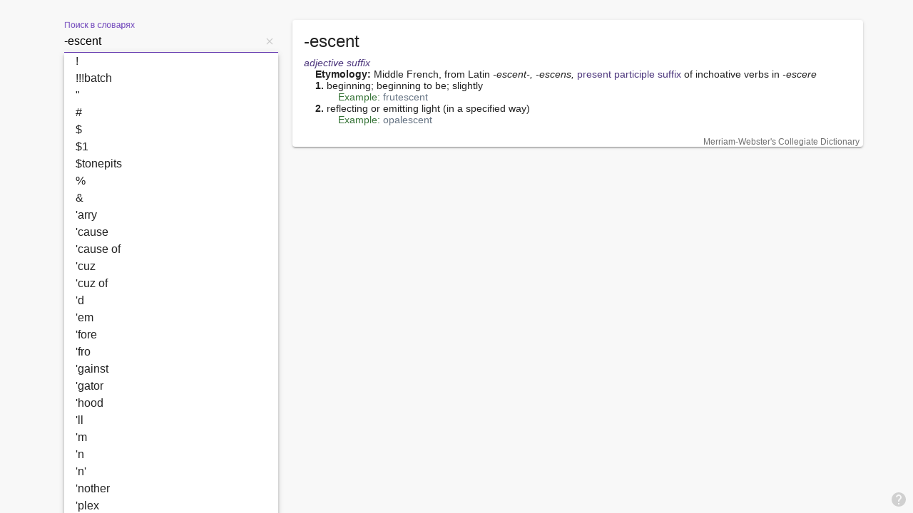

--- FILE ---
content_type: text/css
request_url: https://melodict.com/styles.css
body_size: 9958
content:
.mat-badge-content{font-weight:600;font-size:12px;font-family:Roboto,Helvetica Neue,sans-serif}.mat-badge-small .mat-badge-content{font-size:9px}.mat-badge-large .mat-badge-content{font-size:24px}.mat-h1,.mat-headline,.mat-typography .mat-h1,.mat-typography .mat-headline,.mat-typography h1{font:400 24px/32px Roboto,Helvetica Neue,sans-serif;letter-spacing:normal;margin:0 0 16px}.mat-h2,.mat-title,.mat-typography .mat-h2,.mat-typography .mat-title,.mat-typography h2{font:500 20px/32px Roboto,Helvetica Neue,sans-serif;letter-spacing:normal;margin:0 0 16px}.mat-h3,.mat-subheading-2,.mat-typography .mat-h3,.mat-typography .mat-subheading-2,.mat-typography h3{font:400 16px/28px Roboto,Helvetica Neue,sans-serif;letter-spacing:normal;margin:0 0 16px}.mat-h4,.mat-subheading-1,.mat-typography .mat-h4,.mat-typography .mat-subheading-1,.mat-typography h4{font:400 15px/24px Roboto,Helvetica Neue,sans-serif;letter-spacing:normal;margin:0 0 16px}.mat-h5,.mat-typography .mat-h5,.mat-typography h5{font:400 -moz-calc(14px * .83)/20px Roboto,"Helvetica Neue",sans-serif;font:400 11.62px/20px Roboto,Helvetica Neue,sans-serif;margin:0 0 12px}.mat-h6,.mat-typography .mat-h6,.mat-typography h6{font:400 -moz-calc(14px * .67)/20px Roboto,"Helvetica Neue",sans-serif;font:400 9.38px/20px Roboto,Helvetica Neue,sans-serif;margin:0 0 12px}.mat-body-strong,.mat-body-2,.mat-typography .mat-body-strong,.mat-typography .mat-body-2{font:500 14px/24px Roboto,Helvetica Neue,sans-serif;letter-spacing:normal}.mat-body,.mat-body-1,.mat-typography .mat-body,.mat-typography .mat-body-1,.mat-typography{font:400 14px/20px Roboto,Helvetica Neue,sans-serif;letter-spacing:normal}.mat-body p,.mat-body-1 p,.mat-typography .mat-body p,.mat-typography .mat-body-1 p,.mat-typography p{margin:0 0 12px}.mat-small,.mat-caption,.mat-typography .mat-small,.mat-typography .mat-caption{font:400 12px/20px Roboto,Helvetica Neue,sans-serif;letter-spacing:normal}.mat-display-4,.mat-typography .mat-display-4{font:300 112px/112px Roboto,Helvetica Neue,sans-serif;letter-spacing:-.05em;margin:0 0 56px}.mat-display-3,.mat-typography .mat-display-3{font:400 56px/56px Roboto,Helvetica Neue,sans-serif;letter-spacing:-.02em;margin:0 0 64px}.mat-display-2,.mat-typography .mat-display-2{font:400 45px/48px Roboto,Helvetica Neue,sans-serif;letter-spacing:-.005em;margin:0 0 64px}.mat-display-1,.mat-typography .mat-display-1{font:400 34px/40px Roboto,Helvetica Neue,sans-serif;letter-spacing:normal;margin:0 0 64px}.mat-bottom-sheet-container{font:400 14px/20px Roboto,Helvetica Neue,sans-serif;letter-spacing:normal}.mat-button,.mat-raised-button,.mat-icon-button,.mat-stroked-button,.mat-flat-button,.mat-fab,.mat-mini-fab{font-family:Roboto,Helvetica Neue,sans-serif;font-size:14px;font-weight:500}.mat-button-toggle,.mat-card{font-family:Roboto,Helvetica Neue,sans-serif}.mat-card-title{font-size:24px;font-weight:500}.mat-card-header .mat-card-title{font-size:20px}.mat-card-subtitle,.mat-card-content{font-size:14px}.mat-checkbox{font-family:Roboto,Helvetica Neue,sans-serif}.mat-checkbox-layout .mat-checkbox-label{line-height:24px}.mat-chip{font-size:14px;font-weight:500}.mat-chip .mat-chip-trailing-icon.mat-icon,.mat-chip .mat-chip-remove.mat-icon{font-size:18px}.mat-table{font-family:Roboto,Helvetica Neue,sans-serif}.mat-header-cell{font-size:12px;font-weight:500}.mat-cell,.mat-footer-cell{font-size:14px}.mat-calendar{font-family:Roboto,Helvetica Neue,sans-serif}.mat-calendar-body{font-size:13px}.mat-calendar-body-label,.mat-calendar-period-button{font-size:14px;font-weight:500}.mat-calendar-table-header th{font-size:11px;font-weight:400}.mat-dialog-title{font:500 20px/32px Roboto,Helvetica Neue,sans-serif;letter-spacing:normal}.mat-expansion-panel-header{font-family:Roboto,Helvetica Neue,sans-serif;font-size:15px;font-weight:400}.mat-expansion-panel-content{font:400 14px/20px Roboto,Helvetica Neue,sans-serif;letter-spacing:normal}.mat-form-field{font-size:inherit;font-weight:400;line-height:1.125;font-family:Roboto,Helvetica Neue,sans-serif;letter-spacing:normal}.mat-form-field-wrapper{padding-bottom:1.34375em}.mat-form-field-prefix .mat-icon,.mat-form-field-suffix .mat-icon{font-size:150%;line-height:1.125}.mat-form-field-prefix .mat-icon-button,.mat-form-field-suffix .mat-icon-button{height:1.5em;width:1.5em}.mat-form-field-prefix .mat-icon-button .mat-icon,.mat-form-field-suffix .mat-icon-button .mat-icon{height:1.125em;line-height:1.125}.mat-form-field-infix{padding:.5em 0;border-top:.84375em solid rgba(0,0,0,0)}.mat-form-field-can-float.mat-form-field-should-float .mat-form-field-label,.mat-form-field-can-float .mat-input-server:focus+.mat-form-field-label-wrapper .mat-form-field-label{-webkit-transform:translateY(-1.34375em) scale(.75);-moz-transform:translateY(-1.34375em) scale(.75);-o-transform:translateY(-1.34375em) scale(.75);transform:translateY(-1.34375em) scale(.75);width:133.3333333333%}.mat-form-field-can-float .mat-input-server[label]:not(:label-shown)+.mat-form-field-label-wrapper .mat-form-field-label{-webkit-transform:translateY(-1.34374em) scale(.75);-moz-transform:translateY(-1.34374em) scale(.75);-o-transform:translateY(-1.34374em) scale(.75);transform:translateY(-1.34374em) scale(.75);width:133.3333433333%}.mat-form-field-label-wrapper{top:-.84375em;padding-top:.84375em}.mat-form-field-label{top:1.34375em}.mat-form-field-underline{bottom:1.34375em}.mat-form-field-subscript-wrapper{font-size:75%;margin-top:.6666666667em;top:-moz-calc(100% - 1.7916666667em);top:calc(100% - 1.7916666667em)}.mat-form-field-appearance-legacy .mat-form-field-wrapper{padding-bottom:1.25em}.mat-form-field-appearance-legacy .mat-form-field-infix{padding:.4375em 0}.mat-form-field-appearance-legacy.mat-form-field-can-float.mat-form-field-should-float .mat-form-field-label,.mat-form-field-appearance-legacy.mat-form-field-can-float .mat-input-server:focus+.mat-form-field-label-wrapper .mat-form-field-label{-webkit-transform:translateY(-1.28125em) scale(.75) perspective(100px) translateZ(.001px);-moz-transform:translateY(-1.28125em) scale(.75) perspective(100px) translateZ(.001px);transform:translateY(-1.28125em) scale(.75) perspective(100px) translateZ(.001px);width:133.3333333333%}.mat-form-field-appearance-legacy.mat-form-field-can-float .mat-form-field-autofill-control:-webkit-autofill+.mat-form-field-label-wrapper .mat-form-field-label{-webkit-transform:translateY(-1.28125em) scale(.75) perspective(100px) translateZ(.00101px);transform:translateY(-1.28125em) scale(.75) perspective(100px) translateZ(.00101px);width:133.3333433333%}.mat-form-field-appearance-legacy.mat-form-field-can-float .mat-input-server[label]:not(:label-shown)+.mat-form-field-label-wrapper .mat-form-field-label{-webkit-transform:translateY(-1.28125em) scale(.75) perspective(100px) translateZ(.00102px);-moz-transform:translateY(-1.28125em) scale(.75) perspective(100px) translateZ(.00102px);transform:translateY(-1.28125em) scale(.75) perspective(100px) translateZ(.00102px);width:133.3333533333%}.mat-form-field-appearance-legacy .mat-form-field-label{top:1.28125em}.mat-form-field-appearance-legacy .mat-form-field-underline{bottom:1.25em}.mat-form-field-appearance-legacy .mat-form-field-subscript-wrapper{margin-top:.5416666667em;top:-moz-calc(100% - 1.6666666667em);top:calc(100% - 1.6666666667em)}@media print{.mat-form-field-appearance-legacy.mat-form-field-can-float.mat-form-field-should-float .mat-form-field-label,.mat-form-field-appearance-legacy.mat-form-field-can-float .mat-input-server:focus+.mat-form-field-label-wrapper .mat-form-field-label{-webkit-transform:translateY(-1.28122em) scale(.75);-moz-transform:translateY(-1.28122em) scale(.75);-o-transform:translateY(-1.28122em) scale(.75);transform:translateY(-1.28122em) scale(.75)}.mat-form-field-appearance-legacy.mat-form-field-can-float .mat-form-field-autofill-control:-webkit-autofill+.mat-form-field-label-wrapper .mat-form-field-label{-webkit-transform:translateY(-1.28121em) scale(.75);transform:translateY(-1.28121em) scale(.75)}.mat-form-field-appearance-legacy.mat-form-field-can-float .mat-input-server[label]:not(:label-shown)+.mat-form-field-label-wrapper .mat-form-field-label{-webkit-transform:translateY(-1.2812em) scale(.75);-moz-transform:translateY(-1.2812em) scale(.75);-o-transform:translateY(-1.2812em) scale(.75);transform:translateY(-1.2812em) scale(.75)}}.mat-form-field-appearance-fill .mat-form-field-infix{padding:.25em 0 .75em}.mat-form-field-appearance-fill .mat-form-field-label{top:1.09375em;margin-top:-.5em}.mat-form-field-appearance-fill.mat-form-field-can-float.mat-form-field-should-float .mat-form-field-label,.mat-form-field-appearance-fill.mat-form-field-can-float .mat-input-server:focus+.mat-form-field-label-wrapper .mat-form-field-label{-webkit-transform:translateY(-.59375em) scale(.75);-moz-transform:translateY(-.59375em) scale(.75);-o-transform:translateY(-.59375em) scale(.75);transform:translateY(-.59375em) scale(.75);width:133.3333333333%}.mat-form-field-appearance-fill.mat-form-field-can-float .mat-input-server[label]:not(:label-shown)+.mat-form-field-label-wrapper .mat-form-field-label{-webkit-transform:translateY(-.59374em) scale(.75);-moz-transform:translateY(-.59374em) scale(.75);-o-transform:translateY(-.59374em) scale(.75);transform:translateY(-.59374em) scale(.75);width:133.3333433333%}.mat-form-field-appearance-outline .mat-form-field-infix{padding:1em 0}.mat-form-field-appearance-outline .mat-form-field-label{top:1.84375em;margin-top:-.25em}.mat-form-field-appearance-outline.mat-form-field-can-float.mat-form-field-should-float .mat-form-field-label,.mat-form-field-appearance-outline.mat-form-field-can-float .mat-input-server:focus+.mat-form-field-label-wrapper .mat-form-field-label{-webkit-transform:translateY(-1.59375em) scale(.75);-moz-transform:translateY(-1.59375em) scale(.75);-o-transform:translateY(-1.59375em) scale(.75);transform:translateY(-1.59375em) scale(.75);width:133.3333333333%}.mat-form-field-appearance-outline.mat-form-field-can-float .mat-input-server[label]:not(:label-shown)+.mat-form-field-label-wrapper .mat-form-field-label{-webkit-transform:translateY(-1.59374em) scale(.75);-moz-transform:translateY(-1.59374em) scale(.75);-o-transform:translateY(-1.59374em) scale(.75);transform:translateY(-1.59374em) scale(.75);width:133.3333433333%}.mat-grid-tile-header,.mat-grid-tile-footer{font-size:14px}.mat-grid-tile-header .mat-line,.mat-grid-tile-footer .mat-line{white-space:nowrap;overflow:hidden;text-overflow:ellipsis;display:block;-webkit-box-sizing:border-box;-moz-box-sizing:border-box;box-sizing:border-box}.mat-grid-tile-header .mat-line:nth-child(n+2),.mat-grid-tile-footer .mat-line:nth-child(n+2){font-size:12px}input.mat-input-element{margin-top:-.0625em}.mat-menu-item{font-family:Roboto,Helvetica Neue,sans-serif;font-size:14px;font-weight:400}.mat-paginator,.mat-paginator-page-size .mat-select-trigger{font-family:Roboto,Helvetica Neue,sans-serif;font-size:12px}.mat-radio-button,.mat-select{font-family:Roboto,Helvetica Neue,sans-serif}.mat-select-trigger{height:1.125em}.mat-slide-toggle-content{font-family:Roboto,Helvetica Neue,sans-serif}.mat-slider-thumb-label-text{font-family:Roboto,Helvetica Neue,sans-serif;font-size:12px;font-weight:500}.mat-stepper-vertical,.mat-stepper-horizontal{font-family:Roboto,Helvetica Neue,sans-serif}.mat-step-label{font-size:14px;font-weight:400}.mat-step-sub-label-error{font-weight:400}.mat-step-label-error{font-size:14px}.mat-step-label-selected{font-size:14px;font-weight:500}.mat-tab-group{font-family:Roboto,Helvetica Neue,sans-serif}.mat-tab-label,.mat-tab-link{font-family:Roboto,Helvetica Neue,sans-serif;font-size:14px;font-weight:500}.mat-toolbar,.mat-toolbar h1,.mat-toolbar h2,.mat-toolbar h3,.mat-toolbar h4,.mat-toolbar h5,.mat-toolbar h6{font:500 20px/32px Roboto,Helvetica Neue,sans-serif;letter-spacing:normal;margin:0}.mat-tooltip{font-family:Roboto,Helvetica Neue,sans-serif;font-size:10px;padding-top:6px;padding-bottom:6px}.mat-tooltip-handset{font-size:14px;padding-top:8px;padding-bottom:8px}.mat-list-item,.mat-list-option{font-family:Roboto,Helvetica Neue,sans-serif}.mat-list-base .mat-list-item{font-size:16px}.mat-list-base .mat-list-item .mat-line{white-space:nowrap;overflow:hidden;text-overflow:ellipsis;display:block;-webkit-box-sizing:border-box;-moz-box-sizing:border-box;box-sizing:border-box}.mat-list-base .mat-list-item .mat-line:nth-child(n+2){font-size:14px}.mat-list-base .mat-list-option{font-size:16px}.mat-list-base .mat-list-option .mat-line{white-space:nowrap;overflow:hidden;text-overflow:ellipsis;display:block;-webkit-box-sizing:border-box;-moz-box-sizing:border-box;box-sizing:border-box}.mat-list-base .mat-list-option .mat-line:nth-child(n+2){font-size:14px}.mat-list-base .mat-subheader{font-family:Roboto,Helvetica Neue,sans-serif;font-size:14px;font-weight:500}.mat-list-base[dense] .mat-list-item{font-size:12px}.mat-list-base[dense] .mat-list-item .mat-line{white-space:nowrap;overflow:hidden;text-overflow:ellipsis;display:block;-webkit-box-sizing:border-box;-moz-box-sizing:border-box;box-sizing:border-box}.mat-list-base[dense] .mat-list-item .mat-line:nth-child(n+2){font-size:12px}.mat-list-base[dense] .mat-list-option{font-size:12px}.mat-list-base[dense] .mat-list-option .mat-line{white-space:nowrap;overflow:hidden;text-overflow:ellipsis;display:block;-webkit-box-sizing:border-box;-moz-box-sizing:border-box;box-sizing:border-box}.mat-list-base[dense] .mat-list-option .mat-line:nth-child(n+2){font-size:12px}.mat-list-base[dense] .mat-subheader{font-family:Roboto,Helvetica Neue,sans-serif;font-size:12px;font-weight:500}.mat-option{font-family:Roboto,Helvetica Neue,sans-serif;font-size:16px}.mat-optgroup-label{font:500 14px/24px Roboto,Helvetica Neue,sans-serif;letter-spacing:normal}.mat-simple-snackbar{font-family:Roboto,Helvetica Neue,sans-serif;font-size:14px}.mat-simple-snackbar-action{line-height:1;font-family:inherit;font-size:inherit;font-weight:500}.mat-tree{font-family:Roboto,Helvetica Neue,sans-serif}.mat-tree-node,.mat-nested-tree-node{font-weight:400;font-size:14px}.mat-ripple{overflow:hidden;position:relative}.mat-ripple:not(:empty){-webkit-transform:translateZ(0);-moz-transform:translateZ(0);transform:translateZ(0)}.mat-ripple.mat-ripple-unbounded{overflow:visible}.mat-ripple-element{position:absolute;border-radius:50%;pointer-events:none;-webkit-transition:opacity,-webkit-transform 0ms cubic-bezier(0,0,.2,1);transition:opacity,-webkit-transform 0ms cubic-bezier(0,0,.2,1);-o-transition:opacity,-o-transform 0ms cubic-bezier(0,0,.2,1);-moz-transition:opacity,transform 0ms cubic-bezier(0,0,.2,1),-moz-transform 0ms cubic-bezier(0,0,.2,1);transition:opacity,transform 0ms cubic-bezier(0,0,.2,1);transition:opacity,transform 0ms cubic-bezier(0,0,.2,1),-webkit-transform 0ms cubic-bezier(0,0,.2,1),-moz-transform 0ms cubic-bezier(0,0,.2,1),-o-transform 0ms cubic-bezier(0,0,.2,1);-webkit-transform:scale3d(0,0,0);-moz-transform:scale3d(0,0,0);transform:scale3d(0,0,0)}.cdk-high-contrast-active .mat-ripple-element{display:none}.cdk-visually-hidden{border:0;clip:rect(0 0 0 0);height:1px;margin:-1px;overflow:hidden;padding:0;position:absolute;width:1px;white-space:nowrap;outline:0;-webkit-appearance:none;-moz-appearance:none;left:0}[dir=rtl] .cdk-visually-hidden{left:auto;right:0}.cdk-overlay-container,.cdk-global-overlay-wrapper{pointer-events:none;top:0;left:0;height:100%;width:100%}.cdk-overlay-container{position:fixed;z-index:1000}.cdk-overlay-container:empty{display:none}.cdk-global-overlay-wrapper{display:-webkit-box;display:-webkit-flex;display:-moz-box;display:flex;position:absolute;z-index:1000}.cdk-overlay-pane{position:absolute;pointer-events:auto;-webkit-box-sizing:border-box;-moz-box-sizing:border-box;box-sizing:border-box;z-index:1000;display:-webkit-box;display:-webkit-flex;display:-moz-box;display:flex;max-width:100%;max-height:100%}.cdk-overlay-backdrop{position:absolute;top:0;bottom:0;left:0;right:0;z-index:1000;pointer-events:auto;-webkit-tap-highlight-color:rgba(0,0,0,0);-webkit-transition:opacity .4s cubic-bezier(.25,.8,.25,1);-o-transition:opacity .4s cubic-bezier(.25,.8,.25,1);-moz-transition:opacity .4s cubic-bezier(.25,.8,.25,1);transition:opacity .4s cubic-bezier(.25,.8,.25,1);opacity:0}.cdk-overlay-backdrop.cdk-overlay-backdrop-showing{opacity:1}.cdk-high-contrast-active .cdk-overlay-backdrop.cdk-overlay-backdrop-showing{opacity:.6}.cdk-overlay-dark-backdrop{background:rgba(0,0,0,.32)}.cdk-overlay-transparent-backdrop{-webkit-transition:visibility 1ms linear,opacity 1ms linear;-o-transition:visibility 1ms linear,opacity 1ms linear;-moz-transition:visibility 1ms linear,opacity 1ms linear;transition:visibility 1ms linear,opacity 1ms linear;visibility:hidden;opacity:1}.cdk-overlay-transparent-backdrop.cdk-overlay-backdrop-showing{opacity:0;visibility:visible}.cdk-overlay-backdrop-noop-animation{-webkit-transition:none;-o-transition:none;-moz-transition:none;transition:none}.cdk-overlay-connected-position-bounding-box{position:absolute;z-index:1000;display:-webkit-box;display:-webkit-flex;display:-moz-box;display:flex;-webkit-box-orient:vertical;-webkit-box-direction:normal;-webkit-flex-direction:column;-moz-box-orient:vertical;-moz-box-direction:normal;flex-direction:column;min-width:1px;min-height:1px}.cdk-global-scrollblock{position:fixed;width:100%;overflow-y:scroll}textarea.cdk-textarea-autosize{resize:none}textarea.cdk-textarea-autosize-measuring{padding:2px 0!important;-webkit-box-sizing:content-box!important;-moz-box-sizing:content-box!important;box-sizing:content-box!important;height:auto!important;overflow:hidden!important}textarea.cdk-textarea-autosize-measuring-firefox{padding:2px 0!important;-webkit-box-sizing:content-box!important;-moz-box-sizing:content-box!important;box-sizing:content-box!important;height:0!important}@-webkit-keyframes cdk-text-field-autofill-start{}@-moz-keyframes cdk-text-field-autofill-start{}@keyframes cdk-text-field-autofill-start{}@-webkit-keyframes cdk-text-field-autofill-end{}@-moz-keyframes cdk-text-field-autofill-end{}@keyframes cdk-text-field-autofill-end{}.cdk-text-field-autofill-monitored:-webkit-autofill{-webkit-animation:cdk-text-field-autofill-start 0s 1ms;animation:cdk-text-field-autofill-start 0s 1ms}.cdk-text-field-autofill-monitored:not(:-webkit-autofill){-webkit-animation:cdk-text-field-autofill-end 0s 1ms;animation:cdk-text-field-autofill-end 0s 1ms}.mat-focus-indicator{position:relative}.mat-focus-indicator:before{top:0;left:0;right:0;bottom:0;position:absolute;-webkit-box-sizing:border-box;-moz-box-sizing:border-box;box-sizing:border-box;pointer-events:none;display:none;display:var(--mat-focus-indicator-display, none);border:3px solid transparent;border:var(--mat-focus-indicator-border-width, 3px) var(--mat-focus-indicator-border-style, solid) var(--mat-focus-indicator-border-color, transparent);border-radius:4px;border-radius:var(--mat-focus-indicator-border-radius, 4px)}.mat-focus-indicator:focus:before{content:""}.cdk-high-contrast-active{--mat-focus-indicator-display: block}.mat-mdc-focus-indicator{position:relative}.mat-mdc-focus-indicator:before{top:0;left:0;right:0;bottom:0;position:absolute;-webkit-box-sizing:border-box;-moz-box-sizing:border-box;box-sizing:border-box;pointer-events:none;display:none;display:var(--mat-mdc-focus-indicator-display, none);border:3px solid transparent;border:var(--mat-mdc-focus-indicator-border-width, 3px) var(--mat-mdc-focus-indicator-border-style, solid) var(--mat-mdc-focus-indicator-border-color, transparent);border-radius:4px;border-radius:var(--mat-mdc-focus-indicator-border-radius, 4px)}.mat-mdc-focus-indicator:focus:before{content:""}.cdk-high-contrast-active{--mat-mdc-focus-indicator-display: block}.mat-ripple-element{background-color:rgba(0,0,0,.1)}.mat-option{color:rgba(0,0,0,.87)}.mat-option:hover:not(.mat-option-disabled),.mat-option:focus:not(.mat-option-disabled){background:rgba(0,0,0,.04)}.mat-option.mat-selected:not(.mat-option-multiple):not(.mat-option-disabled){background:rgba(0,0,0,.04)}.mat-option.mat-active{background:rgba(0,0,0,.04);color:rgba(0,0,0,.87)}.mat-option.mat-option-disabled{color:rgba(0,0,0,.38)}.mat-primary .mat-option.mat-selected:not(.mat-option-disabled){color:#673ab7}.mat-accent .mat-option.mat-selected:not(.mat-option-disabled){color:#ffd740}.mat-warn .mat-option.mat-selected:not(.mat-option-disabled){color:#f44336}.mat-optgroup-label{color:rgba(0,0,0,.54)}.mat-optgroup-disabled .mat-optgroup-label{color:rgba(0,0,0,.38)}.mat-pseudo-checkbox{color:rgba(0,0,0,.54)}.mat-pseudo-checkbox:after{color:#fafafa}.mat-pseudo-checkbox-disabled{color:#b0b0b0}.mat-primary .mat-pseudo-checkbox-checked,.mat-primary .mat-pseudo-checkbox-indeterminate{background:#673ab7}.mat-pseudo-checkbox-checked,.mat-pseudo-checkbox-indeterminate,.mat-accent .mat-pseudo-checkbox-checked,.mat-accent .mat-pseudo-checkbox-indeterminate{background:#ffd740}.mat-warn .mat-pseudo-checkbox-checked,.mat-warn .mat-pseudo-checkbox-indeterminate{background:#f44336}.mat-pseudo-checkbox-checked.mat-pseudo-checkbox-disabled,.mat-pseudo-checkbox-indeterminate.mat-pseudo-checkbox-disabled{background:#b0b0b0}.mat-app-background{background-color:#fafafa;color:rgba(0,0,0,.87)}.mat-elevation-z0{-webkit-box-shadow:0px 0px 0px 0px rgba(0,0,0,.2),0px 0px 0px 0px rgba(0,0,0,.14),0px 0px 0px 0px rgba(0,0,0,.12);box-shadow:0 0 rgba(0,0,0,.2),0 0 rgba(0,0,0,.14),0 0 rgba(0,0,0,.12)}.mat-elevation-z1{-webkit-box-shadow:0px 2px 1px -1px rgba(0,0,0,.2),0px 1px 1px 0px rgba(0,0,0,.14),0px 1px 3px 0px rgba(0,0,0,.12);box-shadow:0 2px 1px -1px rgba(0,0,0,.2),0 1px 1px rgba(0,0,0,.14),0 1px 3px rgba(0,0,0,.12)}.mat-elevation-z2{-webkit-box-shadow:0px 3px 1px -2px rgba(0,0,0,.2),0px 2px 2px 0px rgba(0,0,0,.14),0px 1px 5px 0px rgba(0,0,0,.12);box-shadow:0 3px 1px -2px rgba(0,0,0,.2),0 2px 2px rgba(0,0,0,.14),0 1px 5px rgba(0,0,0,.12)}.mat-elevation-z3{-webkit-box-shadow:0px 3px 3px -2px rgba(0,0,0,.2),0px 3px 4px 0px rgba(0,0,0,.14),0px 1px 8px 0px rgba(0,0,0,.12);box-shadow:0 3px 3px -2px rgba(0,0,0,.2),0 3px 4px rgba(0,0,0,.14),0 1px 8px rgba(0,0,0,.12)}.mat-elevation-z4{-webkit-box-shadow:0px 2px 4px -1px rgba(0,0,0,.2),0px 4px 5px 0px rgba(0,0,0,.14),0px 1px 10px 0px rgba(0,0,0,.12);box-shadow:0 2px 4px -1px rgba(0,0,0,.2),0 4px 5px rgba(0,0,0,.14),0 1px 10px rgba(0,0,0,.12)}.mat-elevation-z5{-webkit-box-shadow:0px 3px 5px -1px rgba(0,0,0,.2),0px 5px 8px 0px rgba(0,0,0,.14),0px 1px 14px 0px rgba(0,0,0,.12);box-shadow:0 3px 5px -1px rgba(0,0,0,.2),0 5px 8px rgba(0,0,0,.14),0 1px 14px rgba(0,0,0,.12)}.mat-elevation-z6{-webkit-box-shadow:0px 3px 5px -1px rgba(0,0,0,.2),0px 6px 10px 0px rgba(0,0,0,.14),0px 1px 18px 0px rgba(0,0,0,.12);box-shadow:0 3px 5px -1px rgba(0,0,0,.2),0 6px 10px rgba(0,0,0,.14),0 1px 18px rgba(0,0,0,.12)}.mat-elevation-z7{-webkit-box-shadow:0px 4px 5px -2px rgba(0,0,0,.2),0px 7px 10px 1px rgba(0,0,0,.14),0px 2px 16px 1px rgba(0,0,0,.12);box-shadow:0 4px 5px -2px rgba(0,0,0,.2),0 7px 10px 1px rgba(0,0,0,.14),0 2px 16px 1px rgba(0,0,0,.12)}.mat-elevation-z8{-webkit-box-shadow:0px 5px 5px -3px rgba(0,0,0,.2),0px 8px 10px 1px rgba(0,0,0,.14),0px 3px 14px 2px rgba(0,0,0,.12);box-shadow:0 5px 5px -3px rgba(0,0,0,.2),0 8px 10px 1px rgba(0,0,0,.14),0 3px 14px 2px rgba(0,0,0,.12)}.mat-elevation-z9{-webkit-box-shadow:0px 5px 6px -3px rgba(0,0,0,.2),0px 9px 12px 1px rgba(0,0,0,.14),0px 3px 16px 2px rgba(0,0,0,.12);box-shadow:0 5px 6px -3px rgba(0,0,0,.2),0 9px 12px 1px rgba(0,0,0,.14),0 3px 16px 2px rgba(0,0,0,.12)}.mat-elevation-z10{-webkit-box-shadow:0px 6px 6px -3px rgba(0,0,0,.2),0px 10px 14px 1px rgba(0,0,0,.14),0px 4px 18px 3px rgba(0,0,0,.12);box-shadow:0 6px 6px -3px rgba(0,0,0,.2),0 10px 14px 1px rgba(0,0,0,.14),0 4px 18px 3px rgba(0,0,0,.12)}.mat-elevation-z11{-webkit-box-shadow:0px 6px 7px -4px rgba(0,0,0,.2),0px 11px 15px 1px rgba(0,0,0,.14),0px 4px 20px 3px rgba(0,0,0,.12);box-shadow:0 6px 7px -4px rgba(0,0,0,.2),0 11px 15px 1px rgba(0,0,0,.14),0 4px 20px 3px rgba(0,0,0,.12)}.mat-elevation-z12{-webkit-box-shadow:0px 7px 8px -4px rgba(0,0,0,.2),0px 12px 17px 2px rgba(0,0,0,.14),0px 5px 22px 4px rgba(0,0,0,.12);box-shadow:0 7px 8px -4px rgba(0,0,0,.2),0 12px 17px 2px rgba(0,0,0,.14),0 5px 22px 4px rgba(0,0,0,.12)}.mat-elevation-z13{-webkit-box-shadow:0px 7px 8px -4px rgba(0,0,0,.2),0px 13px 19px 2px rgba(0,0,0,.14),0px 5px 24px 4px rgba(0,0,0,.12);box-shadow:0 7px 8px -4px rgba(0,0,0,.2),0 13px 19px 2px rgba(0,0,0,.14),0 5px 24px 4px rgba(0,0,0,.12)}.mat-elevation-z14{-webkit-box-shadow:0px 7px 9px -4px rgba(0,0,0,.2),0px 14px 21px 2px rgba(0,0,0,.14),0px 5px 26px 4px rgba(0,0,0,.12);box-shadow:0 7px 9px -4px rgba(0,0,0,.2),0 14px 21px 2px rgba(0,0,0,.14),0 5px 26px 4px rgba(0,0,0,.12)}.mat-elevation-z15{-webkit-box-shadow:0px 8px 9px -5px rgba(0,0,0,.2),0px 15px 22px 2px rgba(0,0,0,.14),0px 6px 28px 5px rgba(0,0,0,.12);box-shadow:0 8px 9px -5px rgba(0,0,0,.2),0 15px 22px 2px rgba(0,0,0,.14),0 6px 28px 5px rgba(0,0,0,.12)}.mat-elevation-z16{-webkit-box-shadow:0px 8px 10px -5px rgba(0,0,0,.2),0px 16px 24px 2px rgba(0,0,0,.14),0px 6px 30px 5px rgba(0,0,0,.12);box-shadow:0 8px 10px -5px rgba(0,0,0,.2),0 16px 24px 2px rgba(0,0,0,.14),0 6px 30px 5px rgba(0,0,0,.12)}.mat-elevation-z17{-webkit-box-shadow:0px 8px 11px -5px rgba(0,0,0,.2),0px 17px 26px 2px rgba(0,0,0,.14),0px 6px 32px 5px rgba(0,0,0,.12);box-shadow:0 8px 11px -5px rgba(0,0,0,.2),0 17px 26px 2px rgba(0,0,0,.14),0 6px 32px 5px rgba(0,0,0,.12)}.mat-elevation-z18{-webkit-box-shadow:0px 9px 11px -5px rgba(0,0,0,.2),0px 18px 28px 2px rgba(0,0,0,.14),0px 7px 34px 6px rgba(0,0,0,.12);box-shadow:0 9px 11px -5px rgba(0,0,0,.2),0 18px 28px 2px rgba(0,0,0,.14),0 7px 34px 6px rgba(0,0,0,.12)}.mat-elevation-z19{-webkit-box-shadow:0px 9px 12px -6px rgba(0,0,0,.2),0px 19px 29px 2px rgba(0,0,0,.14),0px 7px 36px 6px rgba(0,0,0,.12);box-shadow:0 9px 12px -6px rgba(0,0,0,.2),0 19px 29px 2px rgba(0,0,0,.14),0 7px 36px 6px rgba(0,0,0,.12)}.mat-elevation-z20{-webkit-box-shadow:0px 10px 13px -6px rgba(0,0,0,.2),0px 20px 31px 3px rgba(0,0,0,.14),0px 8px 38px 7px rgba(0,0,0,.12);box-shadow:0 10px 13px -6px rgba(0,0,0,.2),0 20px 31px 3px rgba(0,0,0,.14),0 8px 38px 7px rgba(0,0,0,.12)}.mat-elevation-z21{-webkit-box-shadow:0px 10px 13px -6px rgba(0,0,0,.2),0px 21px 33px 3px rgba(0,0,0,.14),0px 8px 40px 7px rgba(0,0,0,.12);box-shadow:0 10px 13px -6px rgba(0,0,0,.2),0 21px 33px 3px rgba(0,0,0,.14),0 8px 40px 7px rgba(0,0,0,.12)}.mat-elevation-z22{-webkit-box-shadow:0px 10px 14px -6px rgba(0,0,0,.2),0px 22px 35px 3px rgba(0,0,0,.14),0px 8px 42px 7px rgba(0,0,0,.12);box-shadow:0 10px 14px -6px rgba(0,0,0,.2),0 22px 35px 3px rgba(0,0,0,.14),0 8px 42px 7px rgba(0,0,0,.12)}.mat-elevation-z23{-webkit-box-shadow:0px 11px 14px -7px rgba(0,0,0,.2),0px 23px 36px 3px rgba(0,0,0,.14),0px 9px 44px 8px rgba(0,0,0,.12);box-shadow:0 11px 14px -7px rgba(0,0,0,.2),0 23px 36px 3px rgba(0,0,0,.14),0 9px 44px 8px rgba(0,0,0,.12)}.mat-elevation-z24{-webkit-box-shadow:0px 11px 15px -7px rgba(0,0,0,.2),0px 24px 38px 3px rgba(0,0,0,.14),0px 9px 46px 8px rgba(0,0,0,.12);box-shadow:0 11px 15px -7px rgba(0,0,0,.2),0 24px 38px 3px rgba(0,0,0,.14),0 9px 46px 8px rgba(0,0,0,.12)}.mat-theme-loaded-marker{display:none}.mat-autocomplete-panel{background:#fff;color:rgba(0,0,0,.87)}.mat-autocomplete-panel:not([class*=mat-elevation-z]){-webkit-box-shadow:0px 2px 4px -1px rgba(0,0,0,.2),0px 4px 5px 0px rgba(0,0,0,.14),0px 1px 10px 0px rgba(0,0,0,.12);box-shadow:0 2px 4px -1px rgba(0,0,0,.2),0 4px 5px rgba(0,0,0,.14),0 1px 10px rgba(0,0,0,.12)}.mat-autocomplete-panel .mat-option.mat-selected:not(.mat-active):not(:hover){background:#fff}.mat-autocomplete-panel .mat-option.mat-selected:not(.mat-active):not(:hover):not(.mat-option-disabled){color:rgba(0,0,0,.87)}.mat-badge{position:relative}.mat-badge.mat-badge{overflow:visible}.mat-badge-hidden .mat-badge-content{display:none}.mat-badge-content{position:absolute;text-align:center;display:inline-block;border-radius:50%;-webkit-transition:-webkit-transform .2s ease-in-out;transition:-webkit-transform .2s ease-in-out;-o-transition:-o-transform .2s ease-in-out;-moz-transition:transform .2s ease-in-out,-moz-transform .2s ease-in-out;transition:transform .2s ease-in-out;transition:transform .2s ease-in-out,-webkit-transform .2s ease-in-out,-moz-transform .2s ease-in-out,-o-transform .2s ease-in-out;-webkit-transform:scale(.6);-moz-transform:scale(.6);-o-transform:scale(.6);transform:scale(.6);overflow:hidden;white-space:nowrap;text-overflow:ellipsis;pointer-events:none}.ng-animate-disabled .mat-badge-content,.mat-badge-content._mat-animation-noopable{-webkit-transition:none;-o-transition:none;-moz-transition:none;transition:none}.mat-badge-content.mat-badge-active{-webkit-transform:none;-moz-transform:none;-o-transform:none;transform:none}.mat-badge-small .mat-badge-content{width:16px;height:16px;line-height:16px}.mat-badge-small.mat-badge-above .mat-badge-content{top:-8px}.mat-badge-small.mat-badge-below .mat-badge-content{bottom:-8px}.mat-badge-small.mat-badge-before .mat-badge-content{left:-16px}[dir=rtl] .mat-badge-small.mat-badge-before .mat-badge-content{left:auto;right:-16px}.mat-badge-small.mat-badge-after .mat-badge-content{right:-16px}[dir=rtl] .mat-badge-small.mat-badge-after .mat-badge-content{right:auto;left:-16px}.mat-badge-small.mat-badge-overlap.mat-badge-before .mat-badge-content{left:-8px}[dir=rtl] .mat-badge-small.mat-badge-overlap.mat-badge-before .mat-badge-content{left:auto;right:-8px}.mat-badge-small.mat-badge-overlap.mat-badge-after .mat-badge-content{right:-8px}[dir=rtl] .mat-badge-small.mat-badge-overlap.mat-badge-after .mat-badge-content{right:auto;left:-8px}.mat-badge-medium .mat-badge-content{width:22px;height:22px;line-height:22px}.mat-badge-medium.mat-badge-above .mat-badge-content{top:-11px}.mat-badge-medium.mat-badge-below .mat-badge-content{bottom:-11px}.mat-badge-medium.mat-badge-before .mat-badge-content{left:-22px}[dir=rtl] .mat-badge-medium.mat-badge-before .mat-badge-content{left:auto;right:-22px}.mat-badge-medium.mat-badge-after .mat-badge-content{right:-22px}[dir=rtl] .mat-badge-medium.mat-badge-after .mat-badge-content{right:auto;left:-22px}.mat-badge-medium.mat-badge-overlap.mat-badge-before .mat-badge-content{left:-11px}[dir=rtl] .mat-badge-medium.mat-badge-overlap.mat-badge-before .mat-badge-content{left:auto;right:-11px}.mat-badge-medium.mat-badge-overlap.mat-badge-after .mat-badge-content{right:-11px}[dir=rtl] .mat-badge-medium.mat-badge-overlap.mat-badge-after .mat-badge-content{right:auto;left:-11px}.mat-badge-large .mat-badge-content{width:28px;height:28px;line-height:28px}.mat-badge-large.mat-badge-above .mat-badge-content{top:-14px}.mat-badge-large.mat-badge-below .mat-badge-content{bottom:-14px}.mat-badge-large.mat-badge-before .mat-badge-content{left:-28px}[dir=rtl] .mat-badge-large.mat-badge-before .mat-badge-content{left:auto;right:-28px}.mat-badge-large.mat-badge-after .mat-badge-content{right:-28px}[dir=rtl] .mat-badge-large.mat-badge-after .mat-badge-content{right:auto;left:-28px}.mat-badge-large.mat-badge-overlap.mat-badge-before .mat-badge-content{left:-14px}[dir=rtl] .mat-badge-large.mat-badge-overlap.mat-badge-before .mat-badge-content{left:auto;right:-14px}.mat-badge-large.mat-badge-overlap.mat-badge-after .mat-badge-content{right:-14px}[dir=rtl] .mat-badge-large.mat-badge-overlap.mat-badge-after .mat-badge-content{right:auto;left:-14px}.mat-badge-content{color:#fff;background:#673ab7}.cdk-high-contrast-active .mat-badge-content{outline:solid 1px;border-radius:0}.mat-badge-accent .mat-badge-content{background:#ffd740;color:rgba(0,0,0,.87)}.mat-badge-warn .mat-badge-content{color:#fff;background:#f44336}.mat-badge-disabled .mat-badge-content{background:#b9b9b9;color:rgba(0,0,0,.38)}.mat-bottom-sheet-container{-webkit-box-shadow:0px 8px 10px -5px rgba(0,0,0,.2),0px 16px 24px 2px rgba(0,0,0,.14),0px 6px 30px 5px rgba(0,0,0,.12);box-shadow:0 8px 10px -5px rgba(0,0,0,.2),0 16px 24px 2px rgba(0,0,0,.14),0 6px 30px 5px rgba(0,0,0,.12);background:#fff;color:rgba(0,0,0,.87)}.mat-button,.mat-icon-button,.mat-stroked-button{color:inherit;background:rgba(0,0,0,0)}.mat-button.mat-primary,.mat-icon-button.mat-primary,.mat-stroked-button.mat-primary{color:#673ab7}.mat-button.mat-accent,.mat-icon-button.mat-accent,.mat-stroked-button.mat-accent{color:#ffd740}.mat-button.mat-warn,.mat-icon-button.mat-warn,.mat-stroked-button.mat-warn{color:#f44336}.mat-button.mat-primary.mat-button-disabled,.mat-button.mat-accent.mat-button-disabled,.mat-button.mat-warn.mat-button-disabled,.mat-button.mat-button-disabled.mat-button-disabled,.mat-icon-button.mat-primary.mat-button-disabled,.mat-icon-button.mat-accent.mat-button-disabled,.mat-icon-button.mat-warn.mat-button-disabled,.mat-icon-button.mat-button-disabled.mat-button-disabled,.mat-stroked-button.mat-primary.mat-button-disabled,.mat-stroked-button.mat-accent.mat-button-disabled,.mat-stroked-button.mat-warn.mat-button-disabled,.mat-stroked-button.mat-button-disabled.mat-button-disabled{color:rgba(0,0,0,.26)}.mat-button.mat-primary .mat-button-focus-overlay,.mat-icon-button.mat-primary .mat-button-focus-overlay,.mat-stroked-button.mat-primary .mat-button-focus-overlay{background-color:#673ab7}.mat-button.mat-accent .mat-button-focus-overlay,.mat-icon-button.mat-accent .mat-button-focus-overlay,.mat-stroked-button.mat-accent .mat-button-focus-overlay{background-color:#ffd740}.mat-button.mat-warn .mat-button-focus-overlay,.mat-icon-button.mat-warn .mat-button-focus-overlay,.mat-stroked-button.mat-warn .mat-button-focus-overlay{background-color:#f44336}.mat-button.mat-button-disabled .mat-button-focus-overlay,.mat-icon-button.mat-button-disabled .mat-button-focus-overlay,.mat-stroked-button.mat-button-disabled .mat-button-focus-overlay{background-color:rgba(0,0,0,0)}.mat-button .mat-ripple-element,.mat-icon-button .mat-ripple-element,.mat-stroked-button .mat-ripple-element{opacity:.1;background-color:currentColor}.mat-button-focus-overlay{background:#000}.mat-stroked-button:not(.mat-button-disabled){border-color:rgba(0,0,0,.12)}.mat-flat-button,.mat-raised-button,.mat-fab,.mat-mini-fab{color:rgba(0,0,0,.87);background-color:#fff}.mat-flat-button.mat-primary,.mat-raised-button.mat-primary,.mat-fab.mat-primary,.mat-mini-fab.mat-primary{color:#fff}.mat-flat-button.mat-accent,.mat-raised-button.mat-accent,.mat-fab.mat-accent,.mat-mini-fab.mat-accent{color:rgba(0,0,0,.87)}.mat-flat-button.mat-warn,.mat-raised-button.mat-warn,.mat-fab.mat-warn,.mat-mini-fab.mat-warn{color:#fff}.mat-flat-button.mat-primary.mat-button-disabled,.mat-flat-button.mat-accent.mat-button-disabled,.mat-flat-button.mat-warn.mat-button-disabled,.mat-flat-button.mat-button-disabled.mat-button-disabled,.mat-raised-button.mat-primary.mat-button-disabled,.mat-raised-button.mat-accent.mat-button-disabled,.mat-raised-button.mat-warn.mat-button-disabled,.mat-raised-button.mat-button-disabled.mat-button-disabled,.mat-fab.mat-primary.mat-button-disabled,.mat-fab.mat-accent.mat-button-disabled,.mat-fab.mat-warn.mat-button-disabled,.mat-fab.mat-button-disabled.mat-button-disabled,.mat-mini-fab.mat-primary.mat-button-disabled,.mat-mini-fab.mat-accent.mat-button-disabled,.mat-mini-fab.mat-warn.mat-button-disabled,.mat-mini-fab.mat-button-disabled.mat-button-disabled{color:rgba(0,0,0,.26)}.mat-flat-button.mat-primary,.mat-raised-button.mat-primary,.mat-fab.mat-primary,.mat-mini-fab.mat-primary{background-color:#673ab7}.mat-flat-button.mat-accent,.mat-raised-button.mat-accent,.mat-fab.mat-accent,.mat-mini-fab.mat-accent{background-color:#ffd740}.mat-flat-button.mat-warn,.mat-raised-button.mat-warn,.mat-fab.mat-warn,.mat-mini-fab.mat-warn{background-color:#f44336}.mat-flat-button.mat-primary.mat-button-disabled,.mat-flat-button.mat-accent.mat-button-disabled,.mat-flat-button.mat-warn.mat-button-disabled,.mat-flat-button.mat-button-disabled.mat-button-disabled,.mat-raised-button.mat-primary.mat-button-disabled,.mat-raised-button.mat-accent.mat-button-disabled,.mat-raised-button.mat-warn.mat-button-disabled,.mat-raised-button.mat-button-disabled.mat-button-disabled,.mat-fab.mat-primary.mat-button-disabled,.mat-fab.mat-accent.mat-button-disabled,.mat-fab.mat-warn.mat-button-disabled,.mat-fab.mat-button-disabled.mat-button-disabled,.mat-mini-fab.mat-primary.mat-button-disabled,.mat-mini-fab.mat-accent.mat-button-disabled,.mat-mini-fab.mat-warn.mat-button-disabled,.mat-mini-fab.mat-button-disabled.mat-button-disabled{background-color:rgba(0,0,0,.12)}.mat-flat-button.mat-primary .mat-ripple-element,.mat-raised-button.mat-primary .mat-ripple-element,.mat-fab.mat-primary .mat-ripple-element,.mat-mini-fab.mat-primary .mat-ripple-element{background-color:rgba(255,255,255,.1)}.mat-flat-button.mat-accent .mat-ripple-element,.mat-raised-button.mat-accent .mat-ripple-element,.mat-fab.mat-accent .mat-ripple-element,.mat-mini-fab.mat-accent .mat-ripple-element{background-color:rgba(0,0,0,.1)}.mat-flat-button.mat-warn .mat-ripple-element,.mat-raised-button.mat-warn .mat-ripple-element,.mat-fab.mat-warn .mat-ripple-element,.mat-mini-fab.mat-warn .mat-ripple-element{background-color:rgba(255,255,255,.1)}.mat-stroked-button:not([class*=mat-elevation-z]),.mat-flat-button:not([class*=mat-elevation-z]){-webkit-box-shadow:0px 0px 0px 0px rgba(0,0,0,.2),0px 0px 0px 0px rgba(0,0,0,.14),0px 0px 0px 0px rgba(0,0,0,.12);box-shadow:0 0 rgba(0,0,0,.2),0 0 rgba(0,0,0,.14),0 0 rgba(0,0,0,.12)}.mat-raised-button:not([class*=mat-elevation-z]){-webkit-box-shadow:0px 3px 1px -2px rgba(0,0,0,.2),0px 2px 2px 0px rgba(0,0,0,.14),0px 1px 5px 0px rgba(0,0,0,.12);box-shadow:0 3px 1px -2px rgba(0,0,0,.2),0 2px 2px rgba(0,0,0,.14),0 1px 5px rgba(0,0,0,.12)}.mat-raised-button:not(.mat-button-disabled):active:not([class*=mat-elevation-z]){-webkit-box-shadow:0px 5px 5px -3px rgba(0,0,0,.2),0px 8px 10px 1px rgba(0,0,0,.14),0px 3px 14px 2px rgba(0,0,0,.12);box-shadow:0 5px 5px -3px rgba(0,0,0,.2),0 8px 10px 1px rgba(0,0,0,.14),0 3px 14px 2px rgba(0,0,0,.12)}.mat-raised-button.mat-button-disabled:not([class*=mat-elevation-z]){-webkit-box-shadow:0px 0px 0px 0px rgba(0,0,0,.2),0px 0px 0px 0px rgba(0,0,0,.14),0px 0px 0px 0px rgba(0,0,0,.12);box-shadow:0 0 rgba(0,0,0,.2),0 0 rgba(0,0,0,.14),0 0 rgba(0,0,0,.12)}.mat-fab:not([class*=mat-elevation-z]),.mat-mini-fab:not([class*=mat-elevation-z]){-webkit-box-shadow:0px 3px 5px -1px rgba(0,0,0,.2),0px 6px 10px 0px rgba(0,0,0,.14),0px 1px 18px 0px rgba(0,0,0,.12);box-shadow:0 3px 5px -1px rgba(0,0,0,.2),0 6px 10px rgba(0,0,0,.14),0 1px 18px rgba(0,0,0,.12)}.mat-fab:not(.mat-button-disabled):active:not([class*=mat-elevation-z]),.mat-mini-fab:not(.mat-button-disabled):active:not([class*=mat-elevation-z]){-webkit-box-shadow:0px 7px 8px -4px rgba(0,0,0,.2),0px 12px 17px 2px rgba(0,0,0,.14),0px 5px 22px 4px rgba(0,0,0,.12);box-shadow:0 7px 8px -4px rgba(0,0,0,.2),0 12px 17px 2px rgba(0,0,0,.14),0 5px 22px 4px rgba(0,0,0,.12)}.mat-fab.mat-button-disabled:not([class*=mat-elevation-z]),.mat-mini-fab.mat-button-disabled:not([class*=mat-elevation-z]){-webkit-box-shadow:0px 0px 0px 0px rgba(0,0,0,.2),0px 0px 0px 0px rgba(0,0,0,.14),0px 0px 0px 0px rgba(0,0,0,.12);box-shadow:0 0 rgba(0,0,0,.2),0 0 rgba(0,0,0,.14),0 0 rgba(0,0,0,.12)}.mat-button-toggle-standalone:not([class*=mat-elevation-z]),.mat-button-toggle-group:not([class*=mat-elevation-z]){-webkit-box-shadow:0px 3px 1px -2px rgba(0,0,0,.2),0px 2px 2px 0px rgba(0,0,0,.14),0px 1px 5px 0px rgba(0,0,0,.12);box-shadow:0 3px 1px -2px rgba(0,0,0,.2),0 2px 2px rgba(0,0,0,.14),0 1px 5px rgba(0,0,0,.12)}.mat-button-toggle-standalone.mat-button-toggle-appearance-standard:not([class*=mat-elevation-z]),.mat-button-toggle-group-appearance-standard:not([class*=mat-elevation-z]){-webkit-box-shadow:none;box-shadow:none}.mat-button-toggle{color:rgba(0,0,0,.38)}.mat-button-toggle .mat-button-toggle-focus-overlay{background-color:rgba(0,0,0,.12)}.mat-button-toggle-appearance-standard{color:rgba(0,0,0,.87);background:#fff}.mat-button-toggle-appearance-standard .mat-button-toggle-focus-overlay{background-color:#000}.mat-button-toggle-group-appearance-standard .mat-button-toggle+.mat-button-toggle{border-left:solid 1px #e0e0e0}[dir=rtl] .mat-button-toggle-group-appearance-standard .mat-button-toggle+.mat-button-toggle{border-left:none;border-right:solid 1px #e0e0e0}.mat-button-toggle-group-appearance-standard.mat-button-toggle-vertical .mat-button-toggle+.mat-button-toggle{border-left:none;border-right:none;border-top:solid 1px #e0e0e0}.mat-button-toggle-checked{background-color:#e0e0e0;color:rgba(0,0,0,.54)}.mat-button-toggle-checked.mat-button-toggle-appearance-standard{color:rgba(0,0,0,.87)}.mat-button-toggle-disabled{color:rgba(0,0,0,.26);background-color:#eee}.mat-button-toggle-disabled.mat-button-toggle-appearance-standard{background:#fff}.mat-button-toggle-disabled.mat-button-toggle-checked{background-color:#bdbdbd}.mat-button-toggle-standalone.mat-button-toggle-appearance-standard,.mat-button-toggle-group-appearance-standard{border:solid 1px #e0e0e0}.mat-button-toggle-appearance-standard .mat-button-toggle-label-content{line-height:48px}.mat-card{background:#fff;color:rgba(0,0,0,.87)}.mat-card:not([class*=mat-elevation-z]){-webkit-box-shadow:0px 2px 1px -1px rgba(0,0,0,.2),0px 1px 1px 0px rgba(0,0,0,.14),0px 1px 3px 0px rgba(0,0,0,.12);box-shadow:0 2px 1px -1px rgba(0,0,0,.2),0 1px 1px rgba(0,0,0,.14),0 1px 3px rgba(0,0,0,.12)}.mat-card.mat-card-flat:not([class*=mat-elevation-z]){-webkit-box-shadow:0px 0px 0px 0px rgba(0,0,0,.2),0px 0px 0px 0px rgba(0,0,0,.14),0px 0px 0px 0px rgba(0,0,0,.12);box-shadow:0 0 rgba(0,0,0,.2),0 0 rgba(0,0,0,.14),0 0 rgba(0,0,0,.12)}.mat-card-subtitle{color:rgba(0,0,0,.54)}.mat-checkbox-frame{border-color:rgba(0,0,0,.54)}.mat-checkbox-checkmark{fill:#fafafa}.mat-checkbox-checkmark-path{stroke:#fafafa!important}.mat-checkbox-mixedmark{background-color:#fafafa}.mat-checkbox-indeterminate.mat-primary .mat-checkbox-background,.mat-checkbox-checked.mat-primary .mat-checkbox-background{background-color:#673ab7}.mat-checkbox-indeterminate.mat-accent .mat-checkbox-background,.mat-checkbox-checked.mat-accent .mat-checkbox-background{background-color:#ffd740}.mat-checkbox-indeterminate.mat-warn .mat-checkbox-background,.mat-checkbox-checked.mat-warn .mat-checkbox-background{background-color:#f44336}.mat-checkbox-disabled.mat-checkbox-checked .mat-checkbox-background,.mat-checkbox-disabled.mat-checkbox-indeterminate .mat-checkbox-background{background-color:#b0b0b0}.mat-checkbox-disabled:not(.mat-checkbox-checked) .mat-checkbox-frame{border-color:#b0b0b0}.mat-checkbox-disabled .mat-checkbox-label{color:rgba(0,0,0,.38)}.mat-checkbox .mat-ripple-element{background-color:#000}.mat-checkbox-checked:not(.mat-checkbox-disabled).mat-primary .mat-ripple-element,.mat-checkbox:active:not(.mat-checkbox-disabled).mat-primary .mat-ripple-element{background:#673ab7}.mat-checkbox-checked:not(.mat-checkbox-disabled).mat-accent .mat-ripple-element,.mat-checkbox:active:not(.mat-checkbox-disabled).mat-accent .mat-ripple-element{background:#ffd740}.mat-checkbox-checked:not(.mat-checkbox-disabled).mat-warn .mat-ripple-element,.mat-checkbox:active:not(.mat-checkbox-disabled).mat-warn .mat-ripple-element{background:#f44336}.mat-chip.mat-standard-chip{background-color:#e0e0e0;color:rgba(0,0,0,.87)}.mat-chip.mat-standard-chip .mat-chip-remove{color:rgba(0,0,0,.87);opacity:.4}.mat-chip.mat-standard-chip:not(.mat-chip-disabled):active{-webkit-box-shadow:0px 3px 3px -2px rgba(0,0,0,.2),0px 3px 4px 0px rgba(0,0,0,.14),0px 1px 8px 0px rgba(0,0,0,.12);box-shadow:0 3px 3px -2px rgba(0,0,0,.2),0 3px 4px rgba(0,0,0,.14),0 1px 8px rgba(0,0,0,.12)}.mat-chip.mat-standard-chip:not(.mat-chip-disabled) .mat-chip-remove:hover{opacity:.54}.mat-chip.mat-standard-chip.mat-chip-disabled{opacity:.4}.mat-chip.mat-standard-chip:after{background:#000}.mat-chip.mat-standard-chip.mat-chip-selected.mat-primary{background-color:#673ab7;color:#fff}.mat-chip.mat-standard-chip.mat-chip-selected.mat-primary .mat-chip-remove{color:#fff;opacity:.4}.mat-chip.mat-standard-chip.mat-chip-selected.mat-primary .mat-ripple-element{background-color:rgba(255,255,255,.1)}.mat-chip.mat-standard-chip.mat-chip-selected.mat-warn{background-color:#f44336;color:#fff}.mat-chip.mat-standard-chip.mat-chip-selected.mat-warn .mat-chip-remove{color:#fff;opacity:.4}.mat-chip.mat-standard-chip.mat-chip-selected.mat-warn .mat-ripple-element{background-color:rgba(255,255,255,.1)}.mat-chip.mat-standard-chip.mat-chip-selected.mat-accent{background-color:#ffd740;color:rgba(0,0,0,.87)}.mat-chip.mat-standard-chip.mat-chip-selected.mat-accent .mat-chip-remove{color:rgba(0,0,0,.87);opacity:.4}.mat-chip.mat-standard-chip.mat-chip-selected.mat-accent .mat-ripple-element{background-color:rgba(0,0,0,.1)}.mat-table{background:#fff}.mat-table thead,.mat-table tbody,.mat-table tfoot,mat-header-row,mat-row,mat-footer-row,[mat-header-row],[mat-row],[mat-footer-row],.mat-table-sticky{background:inherit}mat-row,mat-header-row,mat-footer-row,th.mat-header-cell,td.mat-cell,td.mat-footer-cell{border-bottom-color:rgba(0,0,0,.12)}.mat-header-cell{color:rgba(0,0,0,.54)}.mat-cell,.mat-footer-cell{color:rgba(0,0,0,.87)}.mat-calendar-arrow{fill:rgba(0,0,0,.54)}.mat-datepicker-toggle,.mat-datepicker-content .mat-calendar-next-button,.mat-datepicker-content .mat-calendar-previous-button{color:rgba(0,0,0,.54)}.mat-calendar-table-header-divider:after{background:rgba(0,0,0,.12)}.mat-calendar-table-header,.mat-calendar-body-label{color:rgba(0,0,0,.54)}.mat-calendar-body-cell-content,.mat-date-range-input-separator{color:rgba(0,0,0,.87);border-color:rgba(0,0,0,0)}.mat-calendar-body-disabled>.mat-calendar-body-cell-content:not(.mat-calendar-body-selected):not(.mat-calendar-body-comparison-identical){color:rgba(0,0,0,.38)}.mat-form-field-disabled .mat-date-range-input-separator{color:rgba(0,0,0,.38)}.mat-calendar-body-in-preview{color:rgba(0,0,0,.24)}.mat-calendar-body-today:not(.mat-calendar-body-selected):not(.mat-calendar-body-comparison-identical){border-color:rgba(0,0,0,.38)}.mat-calendar-body-disabled>.mat-calendar-body-today:not(.mat-calendar-body-selected):not(.mat-calendar-body-comparison-identical){border-color:rgba(0,0,0,.18)}.mat-calendar-body-in-range:before{background:rgba(103,58,183,.2)}.mat-calendar-body-comparison-identical,.mat-calendar-body-in-comparison-range:before{background:rgba(249,171,0,.2)}.mat-calendar-body-comparison-bridge-start:before,[dir=rtl] .mat-calendar-body-comparison-bridge-end:before{background:-webkit-gradient(linear,left top,right top,color-stop(50%,rgba(103,58,183,.2)),color-stop(50%,rgba(249,171,0,.2)));background:-webkit-linear-gradient(left,rgba(103,58,183,.2) 50%,rgba(249,171,0,.2) 50%);background:-moz-linear-gradient(left,rgba(103,58,183,.2) 50%,rgba(249,171,0,.2) 50%);background:linear-gradient(to right,rgba(103,58,183,.2) 50%,rgba(249,171,0,.2) 50%)}.mat-calendar-body-comparison-bridge-end:before,[dir=rtl] .mat-calendar-body-comparison-bridge-start:before{background:-webkit-gradient(linear,right top,left top,color-stop(50%,rgba(103,58,183,.2)),color-stop(50%,rgba(249,171,0,.2)));background:-webkit-linear-gradient(right,rgba(103,58,183,.2) 50%,rgba(249,171,0,.2) 50%);background:-moz-linear-gradient(right,rgba(103,58,183,.2) 50%,rgba(249,171,0,.2) 50%);background:linear-gradient(to left,rgba(103,58,183,.2) 50%,rgba(249,171,0,.2) 50%)}.mat-calendar-body-in-range>.mat-calendar-body-comparison-identical,.mat-calendar-body-in-comparison-range.mat-calendar-body-in-range:after{background:#a8dab5}.mat-calendar-body-comparison-identical.mat-calendar-body-selected,.mat-calendar-body-in-comparison-range>.mat-calendar-body-selected{background:#46a35e}.mat-calendar-body-selected{background-color:#673ab7;color:#fff}.mat-calendar-body-disabled>.mat-calendar-body-selected{background-color:rgba(103,58,183,.4)}.mat-calendar-body-today.mat-calendar-body-selected{-webkit-box-shadow:inset 0 0 0 1px #fff;box-shadow:inset 0 0 0 1px #fff}.cdk-keyboard-focused .mat-calendar-body-active>.mat-calendar-body-cell-content:not(.mat-calendar-body-selected):not(.mat-calendar-body-comparison-identical),.cdk-program-focused .mat-calendar-body-active>.mat-calendar-body-cell-content:not(.mat-calendar-body-selected):not(.mat-calendar-body-comparison-identical){background-color:rgba(103,58,183,.3)}@media (hover: hover){.mat-calendar-body-cell:not(.mat-calendar-body-disabled):hover>.mat-calendar-body-cell-content:not(.mat-calendar-body-selected):not(.mat-calendar-body-comparison-identical){background-color:rgba(103,58,183,.3)}}.mat-datepicker-content{-webkit-box-shadow:0px 2px 4px -1px rgba(0,0,0,.2),0px 4px 5px 0px rgba(0,0,0,.14),0px 1px 10px 0px rgba(0,0,0,.12);box-shadow:0 2px 4px -1px rgba(0,0,0,.2),0 4px 5px rgba(0,0,0,.14),0 1px 10px rgba(0,0,0,.12);background-color:#fff;color:rgba(0,0,0,.87)}.mat-datepicker-content.mat-accent .mat-calendar-body-in-range:before{background:rgba(255,215,64,.2)}.mat-datepicker-content.mat-accent .mat-calendar-body-comparison-identical,.mat-datepicker-content.mat-accent .mat-calendar-body-in-comparison-range:before{background:rgba(249,171,0,.2)}.mat-datepicker-content.mat-accent .mat-calendar-body-comparison-bridge-start:before,.mat-datepicker-content.mat-accent [dir=rtl] .mat-calendar-body-comparison-bridge-end:before{background:-webkit-gradient(linear,left top,right top,color-stop(50%,rgba(255,215,64,.2)),color-stop(50%,rgba(249,171,0,.2)));background:-webkit-linear-gradient(left,rgba(255,215,64,.2) 50%,rgba(249,171,0,.2) 50%);background:-moz-linear-gradient(left,rgba(255,215,64,.2) 50%,rgba(249,171,0,.2) 50%);background:linear-gradient(to right,rgba(255,215,64,.2) 50%,rgba(249,171,0,.2) 50%)}.mat-datepicker-content.mat-accent .mat-calendar-body-comparison-bridge-end:before,.mat-datepicker-content.mat-accent [dir=rtl] .mat-calendar-body-comparison-bridge-start:before{background:-webkit-gradient(linear,right top,left top,color-stop(50%,rgba(255,215,64,.2)),color-stop(50%,rgba(249,171,0,.2)));background:-webkit-linear-gradient(right,rgba(255,215,64,.2) 50%,rgba(249,171,0,.2) 50%);background:-moz-linear-gradient(right,rgba(255,215,64,.2) 50%,rgba(249,171,0,.2) 50%);background:linear-gradient(to left,rgba(255,215,64,.2) 50%,rgba(249,171,0,.2) 50%)}.mat-datepicker-content.mat-accent .mat-calendar-body-in-range>.mat-calendar-body-comparison-identical,.mat-datepicker-content.mat-accent .mat-calendar-body-in-comparison-range.mat-calendar-body-in-range:after{background:#a8dab5}.mat-datepicker-content.mat-accent .mat-calendar-body-comparison-identical.mat-calendar-body-selected,.mat-datepicker-content.mat-accent .mat-calendar-body-in-comparison-range>.mat-calendar-body-selected{background:#46a35e}.mat-datepicker-content.mat-accent .mat-calendar-body-selected{background-color:#ffd740;color:rgba(0,0,0,.87)}.mat-datepicker-content.mat-accent .mat-calendar-body-disabled>.mat-calendar-body-selected{background-color:rgba(255,215,64,.4)}.mat-datepicker-content.mat-accent .mat-calendar-body-today.mat-calendar-body-selected{-webkit-box-shadow:inset 0 0 0 1px rgba(0,0,0,.87);box-shadow:inset 0 0 0 1px rgba(0,0,0,.87)}.mat-datepicker-content.mat-accent .cdk-keyboard-focused .mat-calendar-body-active>.mat-calendar-body-cell-content:not(.mat-calendar-body-selected):not(.mat-calendar-body-comparison-identical),.mat-datepicker-content.mat-accent .cdk-program-focused .mat-calendar-body-active>.mat-calendar-body-cell-content:not(.mat-calendar-body-selected):not(.mat-calendar-body-comparison-identical){background-color:rgba(255,215,64,.3)}@media (hover: hover){.mat-datepicker-content.mat-accent .mat-calendar-body-cell:not(.mat-calendar-body-disabled):hover>.mat-calendar-body-cell-content:not(.mat-calendar-body-selected):not(.mat-calendar-body-comparison-identical){background-color:rgba(255,215,64,.3)}}.mat-datepicker-content.mat-warn .mat-calendar-body-in-range:before{background:rgba(244,67,54,.2)}.mat-datepicker-content.mat-warn .mat-calendar-body-comparison-identical,.mat-datepicker-content.mat-warn .mat-calendar-body-in-comparison-range:before{background:rgba(249,171,0,.2)}.mat-datepicker-content.mat-warn .mat-calendar-body-comparison-bridge-start:before,.mat-datepicker-content.mat-warn [dir=rtl] .mat-calendar-body-comparison-bridge-end:before{background:-webkit-gradient(linear,left top,right top,color-stop(50%,rgba(244,67,54,.2)),color-stop(50%,rgba(249,171,0,.2)));background:-webkit-linear-gradient(left,rgba(244,67,54,.2) 50%,rgba(249,171,0,.2) 50%);background:-moz-linear-gradient(left,rgba(244,67,54,.2) 50%,rgba(249,171,0,.2) 50%);background:linear-gradient(to right,rgba(244,67,54,.2) 50%,rgba(249,171,0,.2) 50%)}.mat-datepicker-content.mat-warn .mat-calendar-body-comparison-bridge-end:before,.mat-datepicker-content.mat-warn [dir=rtl] .mat-calendar-body-comparison-bridge-start:before{background:-webkit-gradient(linear,right top,left top,color-stop(50%,rgba(244,67,54,.2)),color-stop(50%,rgba(249,171,0,.2)));background:-webkit-linear-gradient(right,rgba(244,67,54,.2) 50%,rgba(249,171,0,.2) 50%);background:-moz-linear-gradient(right,rgba(244,67,54,.2) 50%,rgba(249,171,0,.2) 50%);background:linear-gradient(to left,rgba(244,67,54,.2) 50%,rgba(249,171,0,.2) 50%)}.mat-datepicker-content.mat-warn .mat-calendar-body-in-range>.mat-calendar-body-comparison-identical,.mat-datepicker-content.mat-warn .mat-calendar-body-in-comparison-range.mat-calendar-body-in-range:after{background:#a8dab5}.mat-datepicker-content.mat-warn .mat-calendar-body-comparison-identical.mat-calendar-body-selected,.mat-datepicker-content.mat-warn .mat-calendar-body-in-comparison-range>.mat-calendar-body-selected{background:#46a35e}.mat-datepicker-content.mat-warn .mat-calendar-body-selected{background-color:#f44336;color:#fff}.mat-datepicker-content.mat-warn .mat-calendar-body-disabled>.mat-calendar-body-selected{background-color:rgba(244,67,54,.4)}.mat-datepicker-content.mat-warn .mat-calendar-body-today.mat-calendar-body-selected{-webkit-box-shadow:inset 0 0 0 1px #fff;box-shadow:inset 0 0 0 1px #fff}.mat-datepicker-content.mat-warn .cdk-keyboard-focused .mat-calendar-body-active>.mat-calendar-body-cell-content:not(.mat-calendar-body-selected):not(.mat-calendar-body-comparison-identical),.mat-datepicker-content.mat-warn .cdk-program-focused .mat-calendar-body-active>.mat-calendar-body-cell-content:not(.mat-calendar-body-selected):not(.mat-calendar-body-comparison-identical){background-color:rgba(244,67,54,.3)}@media (hover: hover){.mat-datepicker-content.mat-warn .mat-calendar-body-cell:not(.mat-calendar-body-disabled):hover>.mat-calendar-body-cell-content:not(.mat-calendar-body-selected):not(.mat-calendar-body-comparison-identical){background-color:rgba(244,67,54,.3)}}.mat-datepicker-content-touch{-webkit-box-shadow:0px 11px 15px -7px rgba(0,0,0,.2),0px 24px 38px 3px rgba(0,0,0,.14),0px 9px 46px 8px rgba(0,0,0,.12);box-shadow:0 11px 15px -7px rgba(0,0,0,.2),0 24px 38px 3px rgba(0,0,0,.14),0 9px 46px 8px rgba(0,0,0,.12)}.mat-datepicker-toggle-active{color:#673ab7}.mat-datepicker-toggle-active.mat-accent{color:#ffd740}.mat-datepicker-toggle-active.mat-warn{color:#f44336}.mat-date-range-input-inner[disabled]{color:rgba(0,0,0,.38)}.mat-dialog-container{-webkit-box-shadow:0px 11px 15px -7px rgba(0,0,0,.2),0px 24px 38px 3px rgba(0,0,0,.14),0px 9px 46px 8px rgba(0,0,0,.12);box-shadow:0 11px 15px -7px rgba(0,0,0,.2),0 24px 38px 3px rgba(0,0,0,.14),0 9px 46px 8px rgba(0,0,0,.12);background:#fff;color:rgba(0,0,0,.87)}.mat-divider{border-top-color:rgba(0,0,0,.12)}.mat-divider-vertical{border-right-color:rgba(0,0,0,.12)}.mat-expansion-panel{background:#fff;color:rgba(0,0,0,.87)}.mat-expansion-panel:not([class*=mat-elevation-z]){-webkit-box-shadow:0px 3px 1px -2px rgba(0,0,0,.2),0px 2px 2px 0px rgba(0,0,0,.14),0px 1px 5px 0px rgba(0,0,0,.12);box-shadow:0 3px 1px -2px rgba(0,0,0,.2),0 2px 2px rgba(0,0,0,.14),0 1px 5px rgba(0,0,0,.12)}.mat-action-row{border-top-color:rgba(0,0,0,.12)}.mat-expansion-panel .mat-expansion-panel-header.cdk-keyboard-focused:not([aria-disabled=true]),.mat-expansion-panel .mat-expansion-panel-header.cdk-program-focused:not([aria-disabled=true]),.mat-expansion-panel:not(.mat-expanded) .mat-expansion-panel-header:hover:not([aria-disabled=true]){background:rgba(0,0,0,.04)}@media (hover: none){.mat-expansion-panel:not(.mat-expanded):not([aria-disabled=true]) .mat-expansion-panel-header:hover{background:#fff}}.mat-expansion-panel-header-title{color:rgba(0,0,0,.87)}.mat-expansion-panel-header-description,.mat-expansion-indicator:after{color:rgba(0,0,0,.54)}.mat-expansion-panel-header[aria-disabled=true]{color:rgba(0,0,0,.26)}.mat-expansion-panel-header[aria-disabled=true] .mat-expansion-panel-header-title,.mat-expansion-panel-header[aria-disabled=true] .mat-expansion-panel-header-description{color:inherit}.mat-expansion-panel-header{height:48px}.mat-expansion-panel-header.mat-expanded{height:64px}.mat-form-field-label,.mat-hint{color:rgba(0,0,0,.6)}.mat-form-field.mat-focused .mat-form-field-label{color:#673ab7}.mat-form-field.mat-focused .mat-form-field-label.mat-accent{color:#ffd740}.mat-form-field.mat-focused .mat-form-field-label.mat-warn{color:#f44336}.mat-focused .mat-form-field-required-marker{color:#ffd740}.mat-form-field-ripple{background-color:rgba(0,0,0,.87)}.mat-form-field.mat-focused .mat-form-field-ripple{background-color:#673ab7}.mat-form-field.mat-focused .mat-form-field-ripple.mat-accent{background-color:#ffd740}.mat-form-field.mat-focused .mat-form-field-ripple.mat-warn{background-color:#f44336}.mat-form-field-type-mat-native-select.mat-focused:not(.mat-form-field-invalid) .mat-form-field-infix:after{color:#673ab7}.mat-form-field-type-mat-native-select.mat-focused:not(.mat-form-field-invalid).mat-accent .mat-form-field-infix:after{color:#ffd740}.mat-form-field-type-mat-native-select.mat-focused:not(.mat-form-field-invalid).mat-warn .mat-form-field-infix:after{color:#f44336}.mat-form-field.mat-form-field-invalid .mat-form-field-label,.mat-form-field.mat-form-field-invalid .mat-form-field-label.mat-accent,.mat-form-field.mat-form-field-invalid .mat-form-field-label .mat-form-field-required-marker{color:#f44336}.mat-form-field.mat-form-field-invalid .mat-form-field-ripple,.mat-form-field.mat-form-field-invalid .mat-form-field-ripple.mat-accent{background-color:#f44336}.mat-error{color:#f44336}.mat-form-field-appearance-legacy .mat-form-field-label,.mat-form-field-appearance-legacy .mat-hint{color:rgba(0,0,0,.54)}.mat-form-field-appearance-legacy .mat-form-field-underline{background-color:rgba(0,0,0,.42)}.mat-form-field-appearance-legacy.mat-form-field-disabled .mat-form-field-underline{background-image:-webkit-gradient(linear,left top,right top,from(rgba(0,0,0,.42)),color-stop(33%,rgba(0,0,0,.42)),color-stop(0%,transparent));background-image:-webkit-linear-gradient(left,rgba(0,0,0,.42) 0%,rgba(0,0,0,.42) 33%,transparent 0%);background-image:-moz-linear-gradient(left,rgba(0,0,0,.42) 0%,rgba(0,0,0,.42) 33%,transparent 0%);background-image:linear-gradient(to right,rgba(0,0,0,.42) 0%,rgba(0,0,0,.42) 33%,transparent 0%);-webkit-background-size:4px 100%;background-size:4px 100%;background-repeat:repeat-x}.mat-form-field-appearance-standard .mat-form-field-underline{background-color:rgba(0,0,0,.42)}.mat-form-field-appearance-standard.mat-form-field-disabled .mat-form-field-underline{background-image:-webkit-gradient(linear,left top,right top,from(rgba(0,0,0,.42)),color-stop(33%,rgba(0,0,0,.42)),color-stop(0%,transparent));background-image:-webkit-linear-gradient(left,rgba(0,0,0,.42) 0%,rgba(0,0,0,.42) 33%,transparent 0%);background-image:-moz-linear-gradient(left,rgba(0,0,0,.42) 0%,rgba(0,0,0,.42) 33%,transparent 0%);background-image:linear-gradient(to right,rgba(0,0,0,.42) 0%,rgba(0,0,0,.42) 33%,transparent 0%);-webkit-background-size:4px 100%;background-size:4px 100%;background-repeat:repeat-x}.mat-form-field-appearance-fill .mat-form-field-flex{background-color:rgba(0,0,0,.04)}.mat-form-field-appearance-fill.mat-form-field-disabled .mat-form-field-flex{background-color:rgba(0,0,0,.02)}.mat-form-field-appearance-fill .mat-form-field-underline:before{background-color:rgba(0,0,0,.42)}.mat-form-field-appearance-fill.mat-form-field-disabled .mat-form-field-label{color:rgba(0,0,0,.38)}.mat-form-field-appearance-fill.mat-form-field-disabled .mat-form-field-underline:before{background-color:rgba(0,0,0,0)}.mat-form-field-appearance-outline .mat-form-field-outline{color:rgba(0,0,0,.12)}.mat-form-field-appearance-outline .mat-form-field-outline-thick{color:rgba(0,0,0,.87)}.mat-form-field-appearance-outline.mat-focused .mat-form-field-outline-thick{color:#673ab7}.mat-form-field-appearance-outline.mat-focused.mat-accent .mat-form-field-outline-thick{color:#ffd740}.mat-form-field-appearance-outline.mat-focused.mat-warn .mat-form-field-outline-thick,.mat-form-field-appearance-outline.mat-form-field-invalid.mat-form-field-invalid .mat-form-field-outline-thick{color:#f44336}.mat-form-field-appearance-outline.mat-form-field-disabled .mat-form-field-label{color:rgba(0,0,0,.38)}.mat-form-field-appearance-outline.mat-form-field-disabled .mat-form-field-outline{color:rgba(0,0,0,.06)}.mat-icon.mat-primary{color:#673ab7}.mat-icon.mat-accent{color:#ffd740}.mat-icon.mat-warn{color:#f44336}.mat-form-field-type-mat-native-select .mat-form-field-infix:after{color:rgba(0,0,0,.54)}.mat-input-element:disabled,.mat-form-field-type-mat-native-select.mat-form-field-disabled .mat-form-field-infix:after{color:rgba(0,0,0,.38)}.mat-input-element{caret-color:#673ab7}.mat-input-element::-ms-input-placeholder{color:rgba(0,0,0,.42)}.mat-input-element::placeholder{color:rgba(0,0,0,.42)}.mat-input-element::-moz-placeholder{color:rgba(0,0,0,.42)}.mat-input-element::-webkit-input-placeholder{color:rgba(0,0,0,.42)}.mat-input-element:-ms-input-placeholder{color:rgba(0,0,0,.42)}.mat-form-field.mat-accent .mat-input-element{caret-color:#ffd740}.mat-form-field.mat-warn .mat-input-element,.mat-form-field-invalid .mat-input-element{caret-color:#f44336}.mat-form-field-type-mat-native-select.mat-form-field-invalid .mat-form-field-infix:after{color:#f44336}.mat-list-base .mat-list-item,.mat-list-base .mat-list-option{color:rgba(0,0,0,.87)}.mat-list-base .mat-subheader{color:rgba(0,0,0,.54)}.mat-list-base .mat-list-item-disabled{background-color:#eee;color:rgba(0,0,0,.38)}.mat-list-option:hover,.mat-list-option:focus,.mat-nav-list .mat-list-item:hover,.mat-nav-list .mat-list-item:focus,.mat-action-list .mat-list-item:hover,.mat-action-list .mat-list-item:focus{background:rgba(0,0,0,.04)}.mat-list-single-selected-option,.mat-list-single-selected-option:hover,.mat-list-single-selected-option:focus{background:rgba(0,0,0,.12)}.mat-menu-panel{background:#fff}.mat-menu-panel:not([class*=mat-elevation-z]){-webkit-box-shadow:0px 2px 4px -1px rgba(0,0,0,.2),0px 4px 5px 0px rgba(0,0,0,.14),0px 1px 10px 0px rgba(0,0,0,.12);box-shadow:0 2px 4px -1px rgba(0,0,0,.2),0 4px 5px rgba(0,0,0,.14),0 1px 10px rgba(0,0,0,.12)}.mat-menu-item{background:rgba(0,0,0,0);color:rgba(0,0,0,.87)}.mat-menu-item[disabled],.mat-menu-item[disabled] .mat-menu-submenu-icon,.mat-menu-item[disabled] .mat-icon-no-color{color:rgba(0,0,0,.38)}.mat-menu-item .mat-icon-no-color,.mat-menu-submenu-icon{color:rgba(0,0,0,.54)}.mat-menu-item:hover:not([disabled]),.mat-menu-item.cdk-program-focused:not([disabled]),.mat-menu-item.cdk-keyboard-focused:not([disabled]),.mat-menu-item-highlighted:not([disabled]){background:rgba(0,0,0,.04)}.mat-paginator{background:#fff}.mat-paginator,.mat-paginator-page-size .mat-select-trigger{color:rgba(0,0,0,.54)}.mat-paginator-decrement,.mat-paginator-increment{border-top:2px solid rgba(0,0,0,.54);border-right:2px solid rgba(0,0,0,.54)}.mat-paginator-first,.mat-paginator-last{border-top:2px solid rgba(0,0,0,.54)}.mat-icon-button[disabled] .mat-paginator-decrement,.mat-icon-button[disabled] .mat-paginator-increment,.mat-icon-button[disabled] .mat-paginator-first,.mat-icon-button[disabled] .mat-paginator-last{border-color:rgba(0,0,0,.38)}.mat-paginator-container{min-height:56px}.mat-progress-bar-background{fill:#d5cae9}.mat-progress-bar-buffer{background-color:#d5cae9}.mat-progress-bar-fill:after{background-color:#673ab7}.mat-progress-bar.mat-accent .mat-progress-bar-background{fill:#fbf1cc}.mat-progress-bar.mat-accent .mat-progress-bar-buffer{background-color:#fbf1cc}.mat-progress-bar.mat-accent .mat-progress-bar-fill:after{background-color:#ffd740}.mat-progress-bar.mat-warn .mat-progress-bar-background{fill:#f9ccc9}.mat-progress-bar.mat-warn .mat-progress-bar-buffer{background-color:#f9ccc9}.mat-progress-bar.mat-warn .mat-progress-bar-fill:after{background-color:#f44336}.mat-progress-spinner circle,.mat-spinner circle{stroke:#673ab7}.mat-progress-spinner.mat-accent circle,.mat-spinner.mat-accent circle{stroke:#ffd740}.mat-progress-spinner.mat-warn circle,.mat-spinner.mat-warn circle{stroke:#f44336}.mat-radio-outer-circle{border-color:rgba(0,0,0,.54)}.mat-radio-button.mat-primary.mat-radio-checked .mat-radio-outer-circle{border-color:#673ab7}.mat-radio-button.mat-primary .mat-radio-inner-circle,.mat-radio-button.mat-primary .mat-radio-ripple .mat-ripple-element:not(.mat-radio-persistent-ripple),.mat-radio-button.mat-primary.mat-radio-checked .mat-radio-persistent-ripple,.mat-radio-button.mat-primary:active .mat-radio-persistent-ripple{background-color:#673ab7}.mat-radio-button.mat-accent.mat-radio-checked .mat-radio-outer-circle{border-color:#ffd740}.mat-radio-button.mat-accent .mat-radio-inner-circle,.mat-radio-button.mat-accent .mat-radio-ripple .mat-ripple-element:not(.mat-radio-persistent-ripple),.mat-radio-button.mat-accent.mat-radio-checked .mat-radio-persistent-ripple,.mat-radio-button.mat-accent:active .mat-radio-persistent-ripple{background-color:#ffd740}.mat-radio-button.mat-warn.mat-radio-checked .mat-radio-outer-circle{border-color:#f44336}.mat-radio-button.mat-warn .mat-radio-inner-circle,.mat-radio-button.mat-warn .mat-radio-ripple .mat-ripple-element:not(.mat-radio-persistent-ripple),.mat-radio-button.mat-warn.mat-radio-checked .mat-radio-persistent-ripple,.mat-radio-button.mat-warn:active .mat-radio-persistent-ripple{background-color:#f44336}.mat-radio-button.mat-radio-disabled.mat-radio-checked .mat-radio-outer-circle,.mat-radio-button.mat-radio-disabled .mat-radio-outer-circle{border-color:rgba(0,0,0,.38)}.mat-radio-button.mat-radio-disabled .mat-radio-ripple .mat-ripple-element,.mat-radio-button.mat-radio-disabled .mat-radio-inner-circle{background-color:rgba(0,0,0,.38)}.mat-radio-button.mat-radio-disabled .mat-radio-label-content{color:rgba(0,0,0,.38)}.mat-radio-button .mat-ripple-element{background-color:#000}.mat-select-value{color:rgba(0,0,0,.87)}.mat-select-placeholder{color:rgba(0,0,0,.42)}.mat-select-disabled .mat-select-value{color:rgba(0,0,0,.38)}.mat-select-arrow{color:rgba(0,0,0,.54)}.mat-select-panel{background:#fff}.mat-select-panel:not([class*=mat-elevation-z]){-webkit-box-shadow:0px 2px 4px -1px rgba(0,0,0,.2),0px 4px 5px 0px rgba(0,0,0,.14),0px 1px 10px 0px rgba(0,0,0,.12);box-shadow:0 2px 4px -1px rgba(0,0,0,.2),0 4px 5px rgba(0,0,0,.14),0 1px 10px rgba(0,0,0,.12)}.mat-select-panel .mat-option.mat-selected:not(.mat-option-multiple){background:rgba(0,0,0,.12)}.mat-form-field.mat-focused.mat-primary .mat-select-arrow{color:#673ab7}.mat-form-field.mat-focused.mat-accent .mat-select-arrow{color:#ffd740}.mat-form-field.mat-focused.mat-warn .mat-select-arrow,.mat-form-field .mat-select.mat-select-invalid .mat-select-arrow{color:#f44336}.mat-form-field .mat-select.mat-select-disabled .mat-select-arrow{color:rgba(0,0,0,.38)}.mat-drawer-container{background-color:#fafafa;color:rgba(0,0,0,.87)}.mat-drawer{background-color:#fff;color:rgba(0,0,0,.87)}.mat-drawer.mat-drawer-push{background-color:#fff}.mat-drawer:not(.mat-drawer-side){-webkit-box-shadow:0px 8px 10px -5px rgba(0,0,0,.2),0px 16px 24px 2px rgba(0,0,0,.14),0px 6px 30px 5px rgba(0,0,0,.12);box-shadow:0 8px 10px -5px rgba(0,0,0,.2),0 16px 24px 2px rgba(0,0,0,.14),0 6px 30px 5px rgba(0,0,0,.12)}.mat-drawer-side{border-right:solid 1px rgba(0,0,0,.12)}.mat-drawer-side.mat-drawer-end,[dir=rtl] .mat-drawer-side{border-left:solid 1px rgba(0,0,0,.12);border-right:none}[dir=rtl] .mat-drawer-side.mat-drawer-end{border-left:none;border-right:solid 1px rgba(0,0,0,.12)}.mat-drawer-backdrop.mat-drawer-shown{background-color:rgba(0,0,0,.6)}.mat-slide-toggle.mat-checked .mat-slide-toggle-thumb{background-color:#ffd740}.mat-slide-toggle.mat-checked .mat-slide-toggle-bar{background-color:rgba(255,215,64,.54)}.mat-slide-toggle.mat-checked .mat-ripple-element{background-color:#ffd740}.mat-slide-toggle.mat-primary.mat-checked .mat-slide-toggle-thumb{background-color:#673ab7}.mat-slide-toggle.mat-primary.mat-checked .mat-slide-toggle-bar{background-color:rgba(103,58,183,.54)}.mat-slide-toggle.mat-primary.mat-checked .mat-ripple-element{background-color:#673ab7}.mat-slide-toggle.mat-warn.mat-checked .mat-slide-toggle-thumb{background-color:#f44336}.mat-slide-toggle.mat-warn.mat-checked .mat-slide-toggle-bar{background-color:rgba(244,67,54,.54)}.mat-slide-toggle.mat-warn.mat-checked .mat-ripple-element{background-color:#f44336}.mat-slide-toggle:not(.mat-checked) .mat-ripple-element{background-color:#000}.mat-slide-toggle-thumb{-webkit-box-shadow:0px 2px 1px -1px rgba(0,0,0,.2),0px 1px 1px 0px rgba(0,0,0,.14),0px 1px 3px 0px rgba(0,0,0,.12);box-shadow:0 2px 1px -1px rgba(0,0,0,.2),0 1px 1px rgba(0,0,0,.14),0 1px 3px rgba(0,0,0,.12);background-color:#fafafa}.mat-slide-toggle-bar{background-color:rgba(0,0,0,.38)}.mat-slider-track-background{background-color:rgba(0,0,0,.26)}.mat-slider.mat-primary .mat-slider-track-fill,.mat-slider.mat-primary .mat-slider-thumb,.mat-slider.mat-primary .mat-slider-thumb-label{background-color:#673ab7}.mat-slider.mat-primary .mat-slider-thumb-label-text{color:#fff}.mat-slider.mat-primary .mat-slider-focus-ring{background-color:rgba(103,58,183,.2)}.mat-slider.mat-accent .mat-slider-track-fill,.mat-slider.mat-accent .mat-slider-thumb,.mat-slider.mat-accent .mat-slider-thumb-label{background-color:#ffd740}.mat-slider.mat-accent .mat-slider-thumb-label-text{color:rgba(0,0,0,.87)}.mat-slider.mat-accent .mat-slider-focus-ring{background-color:rgba(255,215,64,.2)}.mat-slider.mat-warn .mat-slider-track-fill,.mat-slider.mat-warn .mat-slider-thumb,.mat-slider.mat-warn .mat-slider-thumb-label{background-color:#f44336}.mat-slider.mat-warn .mat-slider-thumb-label-text{color:#fff}.mat-slider.mat-warn .mat-slider-focus-ring{background-color:rgba(244,67,54,.2)}.mat-slider:hover .mat-slider-track-background,.mat-slider.cdk-focused .mat-slider-track-background{background-color:rgba(0,0,0,.38)}.mat-slider.mat-slider-disabled .mat-slider-track-background,.mat-slider.mat-slider-disabled .mat-slider-track-fill,.mat-slider.mat-slider-disabled .mat-slider-thumb,.mat-slider.mat-slider-disabled:hover .mat-slider-track-background{background-color:rgba(0,0,0,.26)}.mat-slider.mat-slider-min-value .mat-slider-focus-ring{background-color:rgba(0,0,0,.12)}.mat-slider.mat-slider-min-value.mat-slider-thumb-label-showing .mat-slider-thumb,.mat-slider.mat-slider-min-value.mat-slider-thumb-label-showing .mat-slider-thumb-label{background-color:rgba(0,0,0,.87)}.mat-slider.mat-slider-min-value.mat-slider-thumb-label-showing.cdk-focused .mat-slider-thumb,.mat-slider.mat-slider-min-value.mat-slider-thumb-label-showing.cdk-focused .mat-slider-thumb-label{background-color:rgba(0,0,0,.26)}.mat-slider.mat-slider-min-value:not(.mat-slider-thumb-label-showing) .mat-slider-thumb{border-color:rgba(0,0,0,.26);background-color:rgba(0,0,0,0)}.mat-slider.mat-slider-min-value:not(.mat-slider-thumb-label-showing):hover .mat-slider-thumb,.mat-slider.mat-slider-min-value:not(.mat-slider-thumb-label-showing).cdk-focused .mat-slider-thumb{border-color:rgba(0,0,0,.38)}.mat-slider.mat-slider-min-value:not(.mat-slider-thumb-label-showing):hover.mat-slider-disabled .mat-slider-thumb,.mat-slider.mat-slider-min-value:not(.mat-slider-thumb-label-showing).cdk-focused.mat-slider-disabled .mat-slider-thumb{border-color:rgba(0,0,0,.26)}.mat-slider-has-ticks .mat-slider-wrapper:after{border-color:rgba(0,0,0,.7)}.mat-slider-horizontal .mat-slider-ticks{background-image:-webkit-repeating-linear-gradient(left,rgba(0,0,0,.7),rgba(0,0,0,.7) 2px,transparent 0,transparent);background-image:-moz-repeating-linear-gradient(left,rgba(0,0,0,.7),rgba(0,0,0,.7) 2px,transparent 0,transparent);background-image:repeating-linear-gradient(to right,rgba(0,0,0,.7),rgba(0,0,0,.7) 2px,transparent 0,transparent);background-image:-moz-repeating-linear-gradient(.0001deg,rgba(0,0,0,.7),rgba(0,0,0,.7) 2px,transparent 0,transparent)}.mat-slider-vertical .mat-slider-ticks{background-image:-webkit-repeating-linear-gradient(top,rgba(0,0,0,.7),rgba(0,0,0,.7) 2px,transparent 0,transparent);background-image:-moz-repeating-linear-gradient(top,rgba(0,0,0,.7),rgba(0,0,0,.7) 2px,transparent 0,transparent);background-image:repeating-linear-gradient(to bottom,rgba(0,0,0,.7),rgba(0,0,0,.7) 2px,transparent 0,transparent)}.mat-step-header.cdk-keyboard-focused,.mat-step-header.cdk-program-focused,.mat-step-header:hover:not([aria-disabled]),.mat-step-header:hover[aria-disabled=false]{background-color:rgba(0,0,0,.04)}.mat-step-header:hover[aria-disabled=true]{cursor:default}@media (hover: none){.mat-step-header:hover{background:none}}.mat-step-header .mat-step-label,.mat-step-header .mat-step-optional{color:rgba(0,0,0,.54)}.mat-step-header .mat-step-icon{background-color:rgba(0,0,0,.54);color:#fff}.mat-step-header .mat-step-icon-selected,.mat-step-header .mat-step-icon-state-done,.mat-step-header .mat-step-icon-state-edit{background-color:#673ab7;color:#fff}.mat-step-header.mat-accent .mat-step-icon{color:rgba(0,0,0,.87)}.mat-step-header.mat-accent .mat-step-icon-selected,.mat-step-header.mat-accent .mat-step-icon-state-done,.mat-step-header.mat-accent .mat-step-icon-state-edit{background-color:#ffd740;color:rgba(0,0,0,.87)}.mat-step-header.mat-warn .mat-step-icon{color:#fff}.mat-step-header.mat-warn .mat-step-icon-selected,.mat-step-header.mat-warn .mat-step-icon-state-done,.mat-step-header.mat-warn .mat-step-icon-state-edit{background-color:#f44336;color:#fff}.mat-step-header .mat-step-icon-state-error{background-color:rgba(0,0,0,0);color:#f44336}.mat-step-header .mat-step-label.mat-step-label-active{color:rgba(0,0,0,.87)}.mat-step-header .mat-step-label.mat-step-label-error{color:#f44336}.mat-stepper-horizontal,.mat-stepper-vertical{background-color:#fff}.mat-stepper-vertical-line:before{border-left-color:rgba(0,0,0,.12)}.mat-horizontal-stepper-header:before,.mat-horizontal-stepper-header:after,.mat-stepper-horizontal-line{border-top-color:rgba(0,0,0,.12)}.mat-horizontal-stepper-header{height:72px}.mat-stepper-label-position-bottom .mat-horizontal-stepper-header,.mat-vertical-stepper-header{padding:24px}.mat-stepper-vertical-line:before{top:-16px;bottom:-16px}.mat-stepper-label-position-bottom .mat-horizontal-stepper-header:after,.mat-stepper-label-position-bottom .mat-horizontal-stepper-header:before{top:36px}.mat-stepper-label-position-bottom .mat-stepper-horizontal-line{top:36px}.mat-sort-header-arrow{color:#757575}.mat-tab-nav-bar,.mat-tab-header{border-bottom:1px solid rgba(0,0,0,.12)}.mat-tab-group-inverted-header .mat-tab-nav-bar,.mat-tab-group-inverted-header .mat-tab-header{border-top:1px solid rgba(0,0,0,.12);border-bottom:none}.mat-tab-label,.mat-tab-link{color:rgba(0,0,0,.87)}.mat-tab-label.mat-tab-disabled,.mat-tab-link.mat-tab-disabled{color:rgba(0,0,0,.38)}.mat-tab-header-pagination-chevron{border-color:rgba(0,0,0,.87)}.mat-tab-header-pagination-disabled .mat-tab-header-pagination-chevron{border-color:rgba(0,0,0,.38)}.mat-tab-group[class*=mat-background-]>.mat-tab-header,.mat-tab-nav-bar[class*=mat-background-]{border-bottom:none;border-top:none}.mat-tab-group.mat-primary .mat-tab-label.cdk-keyboard-focused:not(.mat-tab-disabled),.mat-tab-group.mat-primary .mat-tab-label.cdk-program-focused:not(.mat-tab-disabled),.mat-tab-group.mat-primary .mat-tab-link.cdk-keyboard-focused:not(.mat-tab-disabled),.mat-tab-group.mat-primary .mat-tab-link.cdk-program-focused:not(.mat-tab-disabled),.mat-tab-nav-bar.mat-primary .mat-tab-label.cdk-keyboard-focused:not(.mat-tab-disabled),.mat-tab-nav-bar.mat-primary .mat-tab-label.cdk-program-focused:not(.mat-tab-disabled),.mat-tab-nav-bar.mat-primary .mat-tab-link.cdk-keyboard-focused:not(.mat-tab-disabled),.mat-tab-nav-bar.mat-primary .mat-tab-link.cdk-program-focused:not(.mat-tab-disabled){background-color:rgba(209,196,233,.3)}.mat-tab-group.mat-primary .mat-ink-bar,.mat-tab-nav-bar.mat-primary .mat-ink-bar{background-color:#673ab7}.mat-tab-group.mat-primary.mat-background-primary>.mat-tab-header .mat-ink-bar,.mat-tab-group.mat-primary.mat-background-primary>.mat-tab-link-container .mat-ink-bar,.mat-tab-nav-bar.mat-primary.mat-background-primary>.mat-tab-header .mat-ink-bar,.mat-tab-nav-bar.mat-primary.mat-background-primary>.mat-tab-link-container .mat-ink-bar{background-color:#fff}.mat-tab-group.mat-accent .mat-tab-label.cdk-keyboard-focused:not(.mat-tab-disabled),.mat-tab-group.mat-accent .mat-tab-label.cdk-program-focused:not(.mat-tab-disabled),.mat-tab-group.mat-accent .mat-tab-link.cdk-keyboard-focused:not(.mat-tab-disabled),.mat-tab-group.mat-accent .mat-tab-link.cdk-program-focused:not(.mat-tab-disabled),.mat-tab-nav-bar.mat-accent .mat-tab-label.cdk-keyboard-focused:not(.mat-tab-disabled),.mat-tab-nav-bar.mat-accent .mat-tab-label.cdk-program-focused:not(.mat-tab-disabled),.mat-tab-nav-bar.mat-accent .mat-tab-link.cdk-keyboard-focused:not(.mat-tab-disabled),.mat-tab-nav-bar.mat-accent .mat-tab-link.cdk-program-focused:not(.mat-tab-disabled){background-color:rgba(255,229,127,.3)}.mat-tab-group.mat-accent .mat-ink-bar,.mat-tab-nav-bar.mat-accent .mat-ink-bar{background-color:#ffd740}.mat-tab-group.mat-accent.mat-background-accent>.mat-tab-header .mat-ink-bar,.mat-tab-group.mat-accent.mat-background-accent>.mat-tab-link-container .mat-ink-bar,.mat-tab-nav-bar.mat-accent.mat-background-accent>.mat-tab-header .mat-ink-bar,.mat-tab-nav-bar.mat-accent.mat-background-accent>.mat-tab-link-container .mat-ink-bar{background-color:rgba(0,0,0,.87)}.mat-tab-group.mat-warn .mat-tab-label.cdk-keyboard-focused:not(.mat-tab-disabled),.mat-tab-group.mat-warn .mat-tab-label.cdk-program-focused:not(.mat-tab-disabled),.mat-tab-group.mat-warn .mat-tab-link.cdk-keyboard-focused:not(.mat-tab-disabled),.mat-tab-group.mat-warn .mat-tab-link.cdk-program-focused:not(.mat-tab-disabled),.mat-tab-nav-bar.mat-warn .mat-tab-label.cdk-keyboard-focused:not(.mat-tab-disabled),.mat-tab-nav-bar.mat-warn .mat-tab-label.cdk-program-focused:not(.mat-tab-disabled),.mat-tab-nav-bar.mat-warn .mat-tab-link.cdk-keyboard-focused:not(.mat-tab-disabled),.mat-tab-nav-bar.mat-warn .mat-tab-link.cdk-program-focused:not(.mat-tab-disabled){background-color:rgba(255,205,210,.3)}.mat-tab-group.mat-warn .mat-ink-bar,.mat-tab-nav-bar.mat-warn .mat-ink-bar{background-color:#f44336}.mat-tab-group.mat-warn.mat-background-warn>.mat-tab-header .mat-ink-bar,.mat-tab-group.mat-warn.mat-background-warn>.mat-tab-link-container .mat-ink-bar,.mat-tab-nav-bar.mat-warn.mat-background-warn>.mat-tab-header .mat-ink-bar,.mat-tab-nav-bar.mat-warn.mat-background-warn>.mat-tab-link-container .mat-ink-bar{background-color:#fff}.mat-tab-group.mat-background-primary .mat-tab-label.cdk-keyboard-focused:not(.mat-tab-disabled),.mat-tab-group.mat-background-primary .mat-tab-label.cdk-program-focused:not(.mat-tab-disabled),.mat-tab-group.mat-background-primary .mat-tab-link.cdk-keyboard-focused:not(.mat-tab-disabled),.mat-tab-group.mat-background-primary .mat-tab-link.cdk-program-focused:not(.mat-tab-disabled),.mat-tab-nav-bar.mat-background-primary .mat-tab-label.cdk-keyboard-focused:not(.mat-tab-disabled),.mat-tab-nav-bar.mat-background-primary .mat-tab-label.cdk-program-focused:not(.mat-tab-disabled),.mat-tab-nav-bar.mat-background-primary .mat-tab-link.cdk-keyboard-focused:not(.mat-tab-disabled),.mat-tab-nav-bar.mat-background-primary .mat-tab-link.cdk-program-focused:not(.mat-tab-disabled){background-color:rgba(209,196,233,.3)}.mat-tab-group.mat-background-primary>.mat-tab-header,.mat-tab-group.mat-background-primary>.mat-tab-link-container,.mat-tab-group.mat-background-primary>.mat-tab-header-pagination,.mat-tab-nav-bar.mat-background-primary>.mat-tab-header,.mat-tab-nav-bar.mat-background-primary>.mat-tab-link-container,.mat-tab-nav-bar.mat-background-primary>.mat-tab-header-pagination{background-color:#673ab7}.mat-tab-group.mat-background-primary>.mat-tab-header .mat-tab-label,.mat-tab-group.mat-background-primary>.mat-tab-link-container .mat-tab-link,.mat-tab-nav-bar.mat-background-primary>.mat-tab-header .mat-tab-label,.mat-tab-nav-bar.mat-background-primary>.mat-tab-link-container .mat-tab-link{color:#fff}.mat-tab-group.mat-background-primary>.mat-tab-header .mat-tab-label.mat-tab-disabled,.mat-tab-group.mat-background-primary>.mat-tab-link-container .mat-tab-link.mat-tab-disabled,.mat-tab-nav-bar.mat-background-primary>.mat-tab-header .mat-tab-label.mat-tab-disabled,.mat-tab-nav-bar.mat-background-primary>.mat-tab-link-container .mat-tab-link.mat-tab-disabled{color:rgba(255,255,255,.4)}.mat-tab-group.mat-background-primary>.mat-tab-header .mat-tab-header-pagination-chevron,.mat-tab-group.mat-background-primary>.mat-tab-header-pagination .mat-tab-header-pagination-chevron,.mat-tab-group.mat-background-primary>.mat-tab-link-container .mat-focus-indicator:before,.mat-tab-group.mat-background-primary>.mat-tab-header .mat-focus-indicator:before,.mat-tab-nav-bar.mat-background-primary>.mat-tab-header .mat-tab-header-pagination-chevron,.mat-tab-nav-bar.mat-background-primary>.mat-tab-header-pagination .mat-tab-header-pagination-chevron,.mat-tab-nav-bar.mat-background-primary>.mat-tab-link-container .mat-focus-indicator:before,.mat-tab-nav-bar.mat-background-primary>.mat-tab-header .mat-focus-indicator:before{border-color:#fff}.mat-tab-group.mat-background-primary>.mat-tab-header .mat-tab-header-pagination-disabled .mat-tab-header-pagination-chevron,.mat-tab-group.mat-background-primary>.mat-tab-header-pagination-disabled .mat-tab-header-pagination-chevron,.mat-tab-nav-bar.mat-background-primary>.mat-tab-header .mat-tab-header-pagination-disabled .mat-tab-header-pagination-chevron,.mat-tab-nav-bar.mat-background-primary>.mat-tab-header-pagination-disabled .mat-tab-header-pagination-chevron{border-color:#fff;opacity:.4}.mat-tab-group.mat-background-primary>.mat-tab-header .mat-ripple-element,.mat-tab-group.mat-background-primary>.mat-tab-link-container .mat-ripple-element,.mat-tab-group.mat-background-primary>.mat-tab-header-pagination .mat-ripple-element,.mat-tab-nav-bar.mat-background-primary>.mat-tab-header .mat-ripple-element,.mat-tab-nav-bar.mat-background-primary>.mat-tab-link-container .mat-ripple-element,.mat-tab-nav-bar.mat-background-primary>.mat-tab-header-pagination .mat-ripple-element{background-color:#fff;opacity:.12}.mat-tab-group.mat-background-accent .mat-tab-label.cdk-keyboard-focused:not(.mat-tab-disabled),.mat-tab-group.mat-background-accent .mat-tab-label.cdk-program-focused:not(.mat-tab-disabled),.mat-tab-group.mat-background-accent .mat-tab-link.cdk-keyboard-focused:not(.mat-tab-disabled),.mat-tab-group.mat-background-accent .mat-tab-link.cdk-program-focused:not(.mat-tab-disabled),.mat-tab-nav-bar.mat-background-accent .mat-tab-label.cdk-keyboard-focused:not(.mat-tab-disabled),.mat-tab-nav-bar.mat-background-accent .mat-tab-label.cdk-program-focused:not(.mat-tab-disabled),.mat-tab-nav-bar.mat-background-accent .mat-tab-link.cdk-keyboard-focused:not(.mat-tab-disabled),.mat-tab-nav-bar.mat-background-accent .mat-tab-link.cdk-program-focused:not(.mat-tab-disabled){background-color:rgba(255,229,127,.3)}.mat-tab-group.mat-background-accent>.mat-tab-header,.mat-tab-group.mat-background-accent>.mat-tab-link-container,.mat-tab-group.mat-background-accent>.mat-tab-header-pagination,.mat-tab-nav-bar.mat-background-accent>.mat-tab-header,.mat-tab-nav-bar.mat-background-accent>.mat-tab-link-container,.mat-tab-nav-bar.mat-background-accent>.mat-tab-header-pagination{background-color:#ffd740}.mat-tab-group.mat-background-accent>.mat-tab-header .mat-tab-label,.mat-tab-group.mat-background-accent>.mat-tab-link-container .mat-tab-link,.mat-tab-nav-bar.mat-background-accent>.mat-tab-header .mat-tab-label,.mat-tab-nav-bar.mat-background-accent>.mat-tab-link-container .mat-tab-link{color:rgba(0,0,0,.87)}.mat-tab-group.mat-background-accent>.mat-tab-header .mat-tab-label.mat-tab-disabled,.mat-tab-group.mat-background-accent>.mat-tab-link-container .mat-tab-link.mat-tab-disabled,.mat-tab-nav-bar.mat-background-accent>.mat-tab-header .mat-tab-label.mat-tab-disabled,.mat-tab-nav-bar.mat-background-accent>.mat-tab-link-container .mat-tab-link.mat-tab-disabled{color:rgba(0,0,0,.4)}.mat-tab-group.mat-background-accent>.mat-tab-header .mat-tab-header-pagination-chevron,.mat-tab-group.mat-background-accent>.mat-tab-header-pagination .mat-tab-header-pagination-chevron,.mat-tab-group.mat-background-accent>.mat-tab-link-container .mat-focus-indicator:before,.mat-tab-group.mat-background-accent>.mat-tab-header .mat-focus-indicator:before,.mat-tab-nav-bar.mat-background-accent>.mat-tab-header .mat-tab-header-pagination-chevron,.mat-tab-nav-bar.mat-background-accent>.mat-tab-header-pagination .mat-tab-header-pagination-chevron,.mat-tab-nav-bar.mat-background-accent>.mat-tab-link-container .mat-focus-indicator:before,.mat-tab-nav-bar.mat-background-accent>.mat-tab-header .mat-focus-indicator:before{border-color:rgba(0,0,0,.87)}.mat-tab-group.mat-background-accent>.mat-tab-header .mat-tab-header-pagination-disabled .mat-tab-header-pagination-chevron,.mat-tab-group.mat-background-accent>.mat-tab-header-pagination-disabled .mat-tab-header-pagination-chevron,.mat-tab-nav-bar.mat-background-accent>.mat-tab-header .mat-tab-header-pagination-disabled .mat-tab-header-pagination-chevron,.mat-tab-nav-bar.mat-background-accent>.mat-tab-header-pagination-disabled .mat-tab-header-pagination-chevron{border-color:#000;opacity:.4}.mat-tab-group.mat-background-accent>.mat-tab-header .mat-ripple-element,.mat-tab-group.mat-background-accent>.mat-tab-link-container .mat-ripple-element,.mat-tab-group.mat-background-accent>.mat-tab-header-pagination .mat-ripple-element,.mat-tab-nav-bar.mat-background-accent>.mat-tab-header .mat-ripple-element,.mat-tab-nav-bar.mat-background-accent>.mat-tab-link-container .mat-ripple-element,.mat-tab-nav-bar.mat-background-accent>.mat-tab-header-pagination .mat-ripple-element{background-color:#000;opacity:.12}.mat-tab-group.mat-background-warn .mat-tab-label.cdk-keyboard-focused:not(.mat-tab-disabled),.mat-tab-group.mat-background-warn .mat-tab-label.cdk-program-focused:not(.mat-tab-disabled),.mat-tab-group.mat-background-warn .mat-tab-link.cdk-keyboard-focused:not(.mat-tab-disabled),.mat-tab-group.mat-background-warn .mat-tab-link.cdk-program-focused:not(.mat-tab-disabled),.mat-tab-nav-bar.mat-background-warn .mat-tab-label.cdk-keyboard-focused:not(.mat-tab-disabled),.mat-tab-nav-bar.mat-background-warn .mat-tab-label.cdk-program-focused:not(.mat-tab-disabled),.mat-tab-nav-bar.mat-background-warn .mat-tab-link.cdk-keyboard-focused:not(.mat-tab-disabled),.mat-tab-nav-bar.mat-background-warn .mat-tab-link.cdk-program-focused:not(.mat-tab-disabled){background-color:rgba(255,205,210,.3)}.mat-tab-group.mat-background-warn>.mat-tab-header,.mat-tab-group.mat-background-warn>.mat-tab-link-container,.mat-tab-group.mat-background-warn>.mat-tab-header-pagination,.mat-tab-nav-bar.mat-background-warn>.mat-tab-header,.mat-tab-nav-bar.mat-background-warn>.mat-tab-link-container,.mat-tab-nav-bar.mat-background-warn>.mat-tab-header-pagination{background-color:#f44336}.mat-tab-group.mat-background-warn>.mat-tab-header .mat-tab-label,.mat-tab-group.mat-background-warn>.mat-tab-link-container .mat-tab-link,.mat-tab-nav-bar.mat-background-warn>.mat-tab-header .mat-tab-label,.mat-tab-nav-bar.mat-background-warn>.mat-tab-link-container .mat-tab-link{color:#fff}.mat-tab-group.mat-background-warn>.mat-tab-header .mat-tab-label.mat-tab-disabled,.mat-tab-group.mat-background-warn>.mat-tab-link-container .mat-tab-link.mat-tab-disabled,.mat-tab-nav-bar.mat-background-warn>.mat-tab-header .mat-tab-label.mat-tab-disabled,.mat-tab-nav-bar.mat-background-warn>.mat-tab-link-container .mat-tab-link.mat-tab-disabled{color:rgba(255,255,255,.4)}.mat-tab-group.mat-background-warn>.mat-tab-header .mat-tab-header-pagination-chevron,.mat-tab-group.mat-background-warn>.mat-tab-header-pagination .mat-tab-header-pagination-chevron,.mat-tab-group.mat-background-warn>.mat-tab-link-container .mat-focus-indicator:before,.mat-tab-group.mat-background-warn>.mat-tab-header .mat-focus-indicator:before,.mat-tab-nav-bar.mat-background-warn>.mat-tab-header .mat-tab-header-pagination-chevron,.mat-tab-nav-bar.mat-background-warn>.mat-tab-header-pagination .mat-tab-header-pagination-chevron,.mat-tab-nav-bar.mat-background-warn>.mat-tab-link-container .mat-focus-indicator:before,.mat-tab-nav-bar.mat-background-warn>.mat-tab-header .mat-focus-indicator:before{border-color:#fff}.mat-tab-group.mat-background-warn>.mat-tab-header .mat-tab-header-pagination-disabled .mat-tab-header-pagination-chevron,.mat-tab-group.mat-background-warn>.mat-tab-header-pagination-disabled .mat-tab-header-pagination-chevron,.mat-tab-nav-bar.mat-background-warn>.mat-tab-header .mat-tab-header-pagination-disabled .mat-tab-header-pagination-chevron,.mat-tab-nav-bar.mat-background-warn>.mat-tab-header-pagination-disabled .mat-tab-header-pagination-chevron{border-color:#fff;opacity:.4}.mat-tab-group.mat-background-warn>.mat-tab-header .mat-ripple-element,.mat-tab-group.mat-background-warn>.mat-tab-link-container .mat-ripple-element,.mat-tab-group.mat-background-warn>.mat-tab-header-pagination .mat-ripple-element,.mat-tab-nav-bar.mat-background-warn>.mat-tab-header .mat-ripple-element,.mat-tab-nav-bar.mat-background-warn>.mat-tab-link-container .mat-ripple-element,.mat-tab-nav-bar.mat-background-warn>.mat-tab-header-pagination .mat-ripple-element{background-color:#fff;opacity:.12}.mat-toolbar{background:#f5f5f5;color:rgba(0,0,0,.87)}.mat-toolbar.mat-primary{background:#673ab7;color:#fff}.mat-toolbar.mat-accent{background:#ffd740;color:rgba(0,0,0,.87)}.mat-toolbar.mat-warn{background:#f44336;color:#fff}.mat-toolbar .mat-form-field-underline,.mat-toolbar .mat-form-field-ripple,.mat-toolbar .mat-focused .mat-form-field-ripple{background-color:currentColor}.mat-toolbar .mat-form-field-label,.mat-toolbar .mat-focused .mat-form-field-label,.mat-toolbar .mat-select-value,.mat-toolbar .mat-select-arrow,.mat-toolbar .mat-form-field.mat-focused .mat-select-arrow{color:inherit}.mat-toolbar .mat-input-element{caret-color:currentColor}.mat-toolbar-multiple-rows{min-height:64px}.mat-toolbar-row,.mat-toolbar-single-row{height:64px}@media (max-width: 599px){.mat-toolbar-multiple-rows{min-height:56px}.mat-toolbar-row,.mat-toolbar-single-row{height:56px}}.mat-tooltip{background:rgba(97,97,97,.9)}.mat-tree{background:#fff}.mat-tree-node,.mat-nested-tree-node{color:rgba(0,0,0,.87)}.mat-tree-node{min-height:48px}.mat-snack-bar-container{color:rgba(255,255,255,.7);background:#323232;-webkit-box-shadow:0px 3px 5px -1px rgba(0,0,0,.2),0px 6px 10px 0px rgba(0,0,0,.14),0px 1px 18px 0px rgba(0,0,0,.12);box-shadow:0 3px 5px -1px rgba(0,0,0,.2),0 6px 10px rgba(0,0,0,.14),0 1px 18px rgba(0,0,0,.12)}.mat-simple-snackbar-action{color:#ffd740}.mat-card,.mat-input-element,.mat-option,.mat-form-field,.mat-dialog-title,.mat-button{font-family:Arial,Roboto,Helvetica Neue,sans-serif}h1,h2,h5,footer{margin:0;font-weight:500}h1,h2{font-size:24px}h5,footer{font-size:12px;opacity:.65}.f1{color:#657383}.f2{color:#4e387e}.f3{color:#736f6e}.f4{color:orange}.f5{color:green}.f6{color:#347235}.f7{color:#000}span.color{color:green}span.abbr,span.comment{color:#696969}span.transcription{color:brown}span.example{color:#696969}


--- FILE ---
content_type: application/javascript
request_url: https://melodict.com/main.js
body_size: 140832
content:
"use strict";(self.webpackChunkmy_app=self.webpackChunkmy_app||[]).push([[179],{394:()=>{function Q(e){return(Q=Object.setPrototypeOf?Object.getPrototypeOf.bind():function(t){return t.__proto__||Object.getPrototypeOf(t)})(e)}function ml(e,n){for(;!Object.prototype.hasOwnProperty.call(e,n)&&null!==(e=Q(e)););return e}function le(){return le=typeof Reflect<"u"&&Reflect.get?Reflect.get.bind():function(n,t,r){var i=ml(n,t);if(i){var a=Object.getOwnPropertyDescriptor(i,t);return a.get?a.get.call(arguments.length<3?n:r):a.value}},le.apply(this,arguments)}function qo(e,n){for(var t=0;t<n.length;t++){var r=n[t];r.enumerable=r.enumerable||!1,r.configurable=!0,"value"in r&&(r.writable=!0),Object.defineProperty(e,r.key,r)}}function v(e,n,t){return n&&qo(e.prototype,n),t&&qo(e,t),Object.defineProperty(e,"prototype",{writable:!1}),e}function p(e,n){if(!(e instanceof n))throw new TypeError("Cannot call a class as a function")}function ma(e,n){return(ma=Object.setPrototypeOf?Object.setPrototypeOf.bind():function(r,i){return r.__proto__=i,r})(e,n)}function S(e,n){if("function"!=typeof n&&null!==n)throw new TypeError("Super expression must either be null or a function");e.prototype=Object.create(n&&n.prototype,{constructor:{value:e,writable:!0,configurable:!0}}),Object.defineProperty(e,"prototype",{writable:!1}),n&&ma(e,n)}function yv(){if(typeof Reflect>"u"||!Reflect.construct||Reflect.construct.sham)return!1;if("function"==typeof Proxy)return!0;try{return Boolean.prototype.valueOf.call(Reflect.construct(Boolean,[],function(){})),!0}catch{return!1}}function Ko(e){return(Ko="function"==typeof Symbol&&"symbol"==typeof Symbol.iterator?function(n){return typeof n}:function(n){return n&&"function"==typeof Symbol&&n.constructor===Symbol&&n!==Symbol.prototype?"symbol":typeof n})(e)}function ht(e){if(void 0===e)throw new ReferenceError("this hasn't been initialised - super() hasn't been called");return e}function sw(e,n){if(n&&("object"===Ko(n)||"function"==typeof n))return n;if(void 0!==n)throw new TypeError("Derived constructors may only return object or undefined");return ht(e)}function M(e){var n=yv();return function(){var i,r=Q(e);if(n){var a=Q(this).constructor;i=Reflect.construct(r,arguments,a)}else i=r.apply(this,arguments);return sw(this,i)}}function _v(e,n,t){return n in e?Object.defineProperty(e,n,{value:t,enumerable:!0,configurable:!0,writable:!0}):e[n]=t,e}function bv(e,n){var t=Object.keys(e);if(Object.getOwnPropertySymbols){var r=Object.getOwnPropertySymbols(e);n&&(r=r.filter(function(i){return Object.getOwnPropertyDescriptor(e,i).enumerable})),t.push.apply(t,r)}return t}function ne(e){for(var n=1;n<arguments.length;n++){var t=null!=arguments[n]?arguments[n]:{};n%2?bv(Object(t),!0).forEach(function(r){_v(e,r,t[r])}):Object.getOwnPropertyDescriptors?Object.defineProperties(e,Object.getOwnPropertyDescriptors(t)):bv(Object(t)).forEach(function(r){Object.defineProperty(e,r,Object.getOwnPropertyDescriptor(t,r))})}return e}function yl(e,n){(null==n||n>e.length)&&(n=e.length);for(var t=0,r=new Array(n);t<n;t++)r[t]=e[t];return r}function Yo(e,n){if(e){if("string"==typeof e)return yl(e,n);var t=Object.prototype.toString.call(e).slice(8,-1);if("Object"===t&&e.constructor&&(t=e.constructor.name),"Map"===t||"Set"===t)return Array.from(e);if("Arguments"===t||/^(?:Ui|I)nt(?:8|16|32)(?:Clamped)?Array$/.test(t))return yl(e,n)}}function ye(e,n){var t=typeof Symbol<"u"&&e[Symbol.iterator]||e["@@iterator"];if(!t){if(Array.isArray(e)||(t=Yo(e))||n&&e&&"number"==typeof e.length){t&&(e=t);var r=0,i=function(){};return{s:i,n:function(){return r>=e.length?{done:!0}:{done:!1,value:e[r++]}},e:function(l){throw l},f:i}}throw new TypeError("Invalid attempt to iterate non-iterable instance.\nIn order to be iterable, non-array objects must have a [Symbol.iterator]() method.")}var s,a=!0,o=!1;return{s:function(){t=t.call(e)},n:function(){var l=t.next();return a=l.done,l},e:function(l){o=!0,s=l},f:function(){try{!a&&null!=t.return&&t.return()}finally{if(o)throw s}}}}function Ge(e,n){return function Cv(e){if(Array.isArray(e))return e}(e)||function uw(e,n){var t=null==e?null:typeof Symbol<"u"&&e[Symbol.iterator]||e["@@iterator"];if(null!=t){var o,s,r=[],i=!0,a=!1;try{for(t=t.call(e);!(i=(o=t.next()).done)&&(r.push(o.value),!n||r.length!==n);i=!0);}catch(u){a=!0,s=u}finally{try{!i&&null!=t.return&&t.return()}finally{if(a)throw s}}return r}}(e,n)||Yo(e,n)||function Dv(){throw new TypeError("Invalid attempt to destructure non-iterable instance.\nIn order to be iterable, non-array objects must have a [Symbol.iterator]() method.")}()}function de(e){return function cw(e){if(Array.isArray(e))return yl(e)}(e)||function kv(e){if(typeof Symbol<"u"&&null!=e[Symbol.iterator]||null!=e["@@iterator"])return Array.from(e)}(e)||Yo(e)||function fw(){throw new TypeError("Invalid attempt to spread non-iterable instance.\nIn order to be iterable, non-array objects must have a [Symbol.iterator]() method.")}()}function Cn(e,n,t){return(Cn=yv()?Reflect.construct.bind():function(i,a,o){var s=[null];s.push.apply(s,a);var l=new(Function.bind.apply(i,s));return o&&ma(l,o.prototype),l}).apply(null,arguments)}function Mt(e){var n="function"==typeof Map?new Map:void 0;return Mt=function(r){if(null===r||!function dw(e){return-1!==Function.toString.call(e).indexOf("[native code]")}(r))return r;if("function"!=typeof r)throw new TypeError("Super expression must either be null or a function");if(typeof n<"u"){if(n.has(r))return n.get(r);n.set(r,i)}function i(){return Cn(r,arguments,Q(this).constructor)}return i.prototype=Object.create(r.prototype,{constructor:{value:i,enumerable:!1,writable:!0,configurable:!0}}),ma(i,r)},Mt(e)}function ke(e){return"function"==typeof e}function wv(e){var t=e(function(i){Error.call(i),i.stack=(new Error).stack});return t.prototype=Object.create(Error.prototype),t.prototype.constructor=t,t}var _l=wv(function(e){return function(t){e(this),this.message=t?"".concat(t.length," errors occurred during unsubscription:\n").concat(t.map(function(r,i){return"".concat(i+1,") ").concat(r.toString())}).join("\n  ")):"",this.name="UnsubscriptionError",this.errors=t}});function Zo(e,n){if(e){var t=e.indexOf(n);0<=t&&e.splice(t,1)}}var e,_t=function(){function e(n){p(this,e),this.initialTeardown=n,this.closed=!1,this._parentage=null,this._finalizers=null}return v(e,[{key:"unsubscribe",value:function(){var t;if(!this.closed){this.closed=!0;var r=this._parentage;if(r)if(this._parentage=null,Array.isArray(r)){var a,i=ye(r);try{for(i.s();!(a=i.n()).done;)a.value.remove(this)}catch(d){i.e(d)}finally{i.f()}}else r.remove(this);var s=this.initialTeardown;if(ke(s))try{s()}catch(d){t=d instanceof _l?d.errors:[d]}var u=this._finalizers;if(u){this._finalizers=null;var c,l=ye(u);try{for(l.s();!(c=l.n()).done;){var f=c.value;try{Mv(f)}catch(d){t=t??[],d instanceof _l?t=[].concat(de(t),de(d.errors)):t.push(d)}}}catch(d){l.e(d)}finally{l.f()}}if(t)throw new _l(t)}}},{key:"add",value:function(t){var r;if(t&&t!==this)if(this.closed)Mv(t);else{if(t instanceof e){if(t.closed||t._hasParent(this))return;t._addParent(this)}(this._finalizers=null!==(r=this._finalizers)&&void 0!==r?r:[]).push(t)}}},{key:"_hasParent",value:function(t){var r=this._parentage;return r===t||Array.isArray(r)&&r.includes(t)}},{key:"_addParent",value:function(t){var r=this._parentage;this._parentage=Array.isArray(r)?(r.push(t),r):r?[r,t]:t}},{key:"_removeParent",value:function(t){var r=this._parentage;r===t?this._parentage=null:Array.isArray(r)&&Zo(r,t)}},{key:"remove",value:function(t){var r=this._finalizers;r&&Zo(r,t),t instanceof e&&t._removeParent(this)}}]),e}();_t.EMPTY=((e=new _t).closed=!0,e);var Ev=_t.EMPTY;function Sv(e){return e instanceof _t||e&&"closed"in e&&ke(e.remove)&&ke(e.add)&&ke(e.unsubscribe)}function Mv(e){ke(e)?e():e.unsubscribe()}var $o={setTimeout:function(e){function n(t,r){return e.apply(this,arguments)}return n.toString=function(){return e.toString()},n}(function(e,n){for(var t=$o.delegate,r=arguments.length,i=new Array(r>2?r-2:0),a=2;a<r;a++)i[a-2]=arguments[a];return t?.setTimeout?t.setTimeout.apply(t,[e,n].concat(i)):setTimeout.apply(void 0,[e,n].concat(i))}),clearTimeout:function(e){function n(t){return e.apply(this,arguments)}return n.toString=function(){return e.toString()},n}(function(e){return($o.delegate?.clearTimeout||clearTimeout)(e)}),delegate:void 0};function Av(e){$o.setTimeout(function(){throw e})}function Xo(){}var hw=bl("C",void 0,void 0);function bl(e,n,t){return{kind:e,value:n,error:t}}function Qo(e){e()}var Cl=function(e){S(t,e);var n=M(t);function t(r){var i;return p(this,t),(i=n.call(this)).isStopped=!1,r?(i.destination=r,Sv(r)&&r.add(ht(i))):i.destination=bw,i}return v(t,[{key:"next",value:function(i){this.isStopped?kl(function pw(e){return bl("N",e,void 0)}(i),this):this._next(i)}},{key:"error",value:function(i){this.isStopped?kl(function vw(e){return bl("E",void 0,e)}(i),this):(this.isStopped=!0,this._error(i))}},{key:"complete",value:function(){this.isStopped?kl(hw,this):(this.isStopped=!0,this._complete())}},{key:"unsubscribe",value:function(){this.closed||(this.isStopped=!0,le(Q(t.prototype),"unsubscribe",this).call(this),this.destination=null)}},{key:"_next",value:function(i){this.destination.next(i)}},{key:"_error",value:function(i){try{this.destination.error(i)}finally{this.unsubscribe()}}},{key:"_complete",value:function(){try{this.destination.complete()}finally{this.unsubscribe()}}}],[{key:"create",value:function(i,a,o){return new ya(i,a,o)}}]),t}(_t);var yw=function(){function e(n){p(this,e),this.partialObserver=n}return v(e,[{key:"next",value:function(t){var r=this.partialObserver;if(r.next)try{r.next(t)}catch(i){Jo(i)}}},{key:"error",value:function(t){var r=this.partialObserver;if(r.error)try{r.error(t)}catch(i){Jo(i)}else Jo(t)}},{key:"complete",value:function(){var t=this.partialObserver;if(t.complete)try{t.complete()}catch(r){Jo(r)}}}]),e}(),ya=function(e){S(t,e);var n=M(t);function t(r,i,a){var o,s;return p(this,t),o=n.call(this),ke(r)||!r?s={next:r??void 0,error:i??void 0,complete:a??void 0}:(ht(o),s=r),o.destination=new yw(s),o}return v(t)}(Cl);function Jo(e){Av(e)}function kl(e,n){var t=null;t&&$o.setTimeout(function(){return t(e,n)})}var bw={closed:!0,next:Xo,error:function _w(e){throw e},complete:Xo},wl="function"==typeof Symbol&&Symbol.observable||"@@observable";function xr(e){return e}function Tv(e){return 0===e.length?xr:1===e.length?e[0]:function(t){return e.reduce(function(r,i){return i(r)},t)}}var He=function(){var e=function(){function n(t){p(this,n),t&&(this._subscribe=t)}return v(n,[{key:"lift",value:function(r){var i=new n;return i.source=this,i.operator=r,i}},{key:"subscribe",value:function(r,i,a){var o=this,s=function Dw(e){return e&&e instanceof Cl||function Cw(e){return e&&ke(e.next)&&ke(e.error)&&ke(e.complete)}(e)&&Sv(e)}(r)?r:new ya(r,i,a);return Qo(function(){var u=o.operator,l=o.source;s.add(u?u.call(s,l):l?o._subscribe(s):o._trySubscribe(s))}),s}},{key:"_trySubscribe",value:function(r){try{return this._subscribe(r)}catch(i){r.error(i)}}},{key:"forEach",value:function(r,i){var a=this;return new(i=Iv(i))(function(o,s){var u=new ya({next:function(c){try{r(c)}catch(f){s(f),u.unsubscribe()}},error:s,complete:o});a.subscribe(u)})}},{key:"_subscribe",value:function(r){var i;return null===(i=this.source)||void 0===i?void 0:i.subscribe(r)}},{key:wl,value:function(){return this}},{key:"pipe",value:function(){for(var r=arguments.length,i=new Array(r),a=0;a<r;a++)i[a]=arguments[a];return Tv(i)(this)}},{key:"toPromise",value:function(r){var i=this;return new(r=Iv(r))(function(a,o){var s;i.subscribe(function(u){return s=u},function(u){return o(u)},function(){return a(s)})})}}]),n}();return e.create=function(n){return new e(n)},e}();function Iv(e){var n;return null!==(n=e??undefined)&&void 0!==n?n:Promise}var kw=wv(function(e){return function(){e(this),this.name="ObjectUnsubscribedError",this.message="object unsubscribed"}}),_e=function(){var e=function(n){S(r,n);var t=M(r);function r(){var i;return p(this,r),(i=t.call(this)).closed=!1,i.currentObservers=null,i.observers=[],i.isStopped=!1,i.hasError=!1,i.thrownError=null,i}return v(r,[{key:"lift",value:function(a){var o=new Ov(this,this);return o.operator=a,o}},{key:"_throwIfClosed",value:function(){if(this.closed)throw new kw}},{key:"next",value:function(a){var o=this;Qo(function(){if(o._throwIfClosed(),!o.isStopped){o.currentObservers||(o.currentObservers=Array.from(o.observers));var u,s=ye(o.currentObservers);try{for(s.s();!(u=s.n()).done;)u.value.next(a)}catch(c){s.e(c)}finally{s.f()}}})}},{key:"error",value:function(a){var o=this;Qo(function(){if(o._throwIfClosed(),!o.isStopped){o.hasError=o.isStopped=!0,o.thrownError=a;for(var s=o.observers;s.length;)s.shift().error(a)}})}},{key:"complete",value:function(){var a=this;Qo(function(){if(a._throwIfClosed(),!a.isStopped){a.isStopped=!0;for(var o=a.observers;o.length;)o.shift().complete()}})}},{key:"unsubscribe",value:function(){this.isStopped=this.closed=!0,this.observers=this.currentObservers=null}},{key:"observed",get:function(){var a;return(null===(a=this.observers)||void 0===a?void 0:a.length)>0}},{key:"_trySubscribe",value:function(a){return this._throwIfClosed(),le(Q(r.prototype),"_trySubscribe",this).call(this,a)}},{key:"_subscribe",value:function(a){return this._throwIfClosed(),this._checkFinalizedStatuses(a),this._innerSubscribe(a)}},{key:"_innerSubscribe",value:function(a){var o=this,l=this.observers;return this.hasError||this.isStopped?Ev:(this.currentObservers=null,l.push(a),new _t(function(){o.currentObservers=null,Zo(l,a)}))}},{key:"_checkFinalizedStatuses",value:function(a){var u=this.isStopped;this.hasError?a.error(this.thrownError):u&&a.complete()}},{key:"asObservable",value:function(){var a=new He;return a.source=this,a}}]),r}(He);return e.create=function(n,t){return new Ov(n,t)},e}(),Ov=function(e){S(t,e);var n=M(t);function t(r,i){var a;return p(this,t),(a=n.call(this)).destination=r,a.source=i,a}return v(t,[{key:"next",value:function(i){var a,o;null===(o=null===(a=this.destination)||void 0===a?void 0:a.next)||void 0===o||o.call(a,i)}},{key:"error",value:function(i){var a,o;null===(o=null===(a=this.destination)||void 0===a?void 0:a.error)||void 0===o||o.call(a,i)}},{key:"complete",value:function(){var i,a;null===(a=null===(i=this.destination)||void 0===i?void 0:i.complete)||void 0===a||a.call(i)}},{key:"_subscribe",value:function(i){var a,o;return null!==(o=null===(a=this.source)||void 0===a?void 0:a.subscribe(i))&&void 0!==o?o:Ev}}]),t}(_e);function gt(e){return function(n){if(function ww(e){return ke(e?.lift)}(n))return n.lift(function(t){try{return e(t,this)}catch(r){this.error(r)}});throw new TypeError("Unable to lift unknown Observable type")}}function et(e,n,t,r,i){return new Ew(e,n,t,r,i)}var Ew=function(e){S(t,e);var n=M(t);function t(r,i,a,o,s,u){var l,c,f,d;return p(this,t),(d=n.call(this,r)).onFinalize=s,d.shouldUnsubscribe=u,d._next=i?function(h){try{i(h)}catch(g){r.error(g)}}:le((l=ht(d),Q(t.prototype)),"_next",l),d._error=o?function(h){try{o(h)}catch(g){r.error(g)}finally{this.unsubscribe()}}:le((c=ht(d),Q(t.prototype)),"_error",c),d._complete=a?function(){try{a()}catch(h){r.error(h)}finally{this.unsubscribe()}}:le((f=ht(d),Q(t.prototype)),"_complete",f),d}return v(t,[{key:"unsubscribe",value:function(){var i;if(!this.shouldUnsubscribe||this.shouldUnsubscribe()){var a=this.closed;le(Q(t.prototype),"unsubscribe",this).call(this),!a&&(null===(i=this.onFinalize)||void 0===i||i.call(this))}}}]),t}(Cl);function At(e,n){return gt(function(t,r){var i=0;t.subscribe(et(r,function(a){r.next(e.call(n,a,i++))}))})}function _a(){_a=function(){return e};var e={},n=Object.prototype,t=n.hasOwnProperty,r="function"==typeof Symbol?Symbol:{},i=r.iterator||"@@iterator",a=r.asyncIterator||"@@asyncIterator",o=r.toStringTag||"@@toStringTag";function s(I,E,V){return Object.defineProperty(I,E,{value:V,enumerable:!0,configurable:!0,writable:!0}),I[E]}try{s({},"")}catch{s=function(V,H,U){return V[H]=U}}function u(I,E,V,H){var Gt,Vt,Ie,st,W=Object.create((E&&E.prototype instanceof f?E:f).prototype),Ae=new K(H||[]);return W._invoke=(Gt=I,Vt=V,Ie=Ae,st="suspendedStart",function(Wt,Bo){if("executing"===st)throw new Error("Generator is already running");if("completed"===st){if("throw"===Wt)throw Bo;return{value:void 0,done:!0}}for(Ie.method=Wt,Ie.arg=Bo;;){var Ho=Ie.delegate;if(Ho){var ui=w(Ho,Ie);if(ui){if(ui===c)continue;return ui}}if("next"===Ie.method)Ie.sent=Ie._sent=Ie.arg;else if("throw"===Ie.method){if("suspendedStart"===st)throw st="completed",Ie.arg;Ie.dispatchException(Ie.arg)}else"return"===Ie.method&&Ie.abrupt("return",Ie.arg);st="executing";var bn=l(Gt,Vt,Ie);if("normal"===bn.type){if(st=Ie.done?"completed":"suspendedYield",bn.arg===c)continue;return{value:bn.arg,done:Ie.done}}"throw"===bn.type&&(st="completed",Ie.method="throw",Ie.arg=bn.arg)}}),W}function l(I,E,V){try{return{type:"normal",arg:I.call(E,V)}}catch(H){return{type:"throw",arg:H}}}e.wrap=u;var c={};function f(){}function d(){}function h(){}var g={};s(g,i,function(){return this});var m=Object.getPrototypeOf,y=m&&m(m(ve([])));y&&y!==n&&t.call(y,i)&&(g=y);var _=h.prototype=f.prototype=Object.create(g);function D(I){["next","throw","return"].forEach(function(E){s(I,E,function(V){return this._invoke(E,V)})})}function C(I,E){function V(U,W,Ae,Gt){var Vt=l(I[U],I,W);if("throw"!==Vt.type){var Ie=Vt.arg,st=Ie.value;return st&&"object"==Ko(st)&&t.call(st,"__await")?E.resolve(st.__await).then(function(Wt){V("next",Wt,Ae,Gt)},function(Wt){V("throw",Wt,Ae,Gt)}):E.resolve(st).then(function(Wt){Ie.value=Wt,Ae(Ie)},function(Wt){return V("throw",Wt,Ae,Gt)})}Gt(Vt.arg)}var H;this._invoke=function(U,W){function Ae(){return new E(function(Gt,Vt){V(U,W,Gt,Vt)})}return H=H?H.then(Ae,Ae):Ae()}}function w(I,E){var V=I.iterator[E.method];if(void 0===V){if(E.delegate=null,"throw"===E.method){if(I.iterator.return&&(E.method="return",E.arg=void 0,w(I,E),"throw"===E.method))return c;E.method="throw",E.arg=new TypeError("The iterator does not provide a 'throw' method")}return c}var H=l(V,I.iterator,E.arg);if("throw"===H.type)return E.method="throw",E.arg=H.arg,E.delegate=null,c;var U=H.arg;return U?U.done?(E[I.resultName]=U.value,E.next=I.nextLoc,"return"!==E.method&&(E.method="next",E.arg=void 0),E.delegate=null,c):U:(E.method="throw",E.arg=new TypeError("iterator result is not an object"),E.delegate=null,c)}function F(I){var E={tryLoc:I[0]};1 in I&&(E.catchLoc=I[1]),2 in I&&(E.finallyLoc=I[2],E.afterLoc=I[3]),this.tryEntries.push(E)}function R(I){var E=I.completion||{};E.type="normal",delete E.arg,I.completion=E}function K(I){this.tryEntries=[{tryLoc:"root"}],I.forEach(F,this),this.reset(!0)}function ve(I){if(I){var E=I[i];if(E)return E.call(I);if("function"==typeof I.next)return I;if(!isNaN(I.length)){var V=-1,H=function U(){for(;++V<I.length;)if(t.call(I,V))return U.value=I[V],U.done=!1,U;return U.value=void 0,U.done=!0,U};return H.next=H}}return{next:Pe}}function Pe(){return{value:void 0,done:!0}}return d.prototype=h,s(_,"constructor",h),s(h,"constructor",d),d.displayName=s(h,o,"GeneratorFunction"),e.isGeneratorFunction=function(I){var E="function"==typeof I&&I.constructor;return!!E&&(E===d||"GeneratorFunction"===(E.displayName||E.name))},e.mark=function(I){return Object.setPrototypeOf?Object.setPrototypeOf(I,h):(I.__proto__=h,s(I,o,"GeneratorFunction")),I.prototype=Object.create(_),I},e.awrap=function(I){return{__await:I}},D(C.prototype),s(C.prototype,a,function(){return this}),e.AsyncIterator=C,e.async=function(I,E,V,H,U){void 0===U&&(U=Promise);var W=new C(u(I,E,V,H),U);return e.isGeneratorFunction(E)?W:W.next().then(function(Ae){return Ae.done?Ae.value:W.next()})},D(_),s(_,o,"Generator"),s(_,i,function(){return this}),s(_,"toString",function(){return"[object Generator]"}),e.keys=function(I){var E=[];for(var V in I)E.push(V);return E.reverse(),function H(){for(;E.length;){var U=E.pop();if(U in I)return H.value=U,H.done=!1,H}return H.done=!0,H}},e.values=ve,K.prototype={constructor:K,reset:function(E){if(this.prev=0,this.next=0,this.sent=this._sent=void 0,this.done=!1,this.delegate=null,this.method="next",this.arg=void 0,this.tryEntries.forEach(R),!E)for(var V in this)"t"===V.charAt(0)&&t.call(this,V)&&!isNaN(+V.slice(1))&&(this[V]=void 0)},stop:function(){this.done=!0;var E=this.tryEntries[0].completion;if("throw"===E.type)throw E.arg;return this.rval},dispatchException:function(E){if(this.done)throw E;var V=this;function H(Ie,st){return Ae.type="throw",Ae.arg=E,V.next=Ie,st&&(V.method="next",V.arg=void 0),!!st}for(var U=this.tryEntries.length-1;U>=0;--U){var W=this.tryEntries[U],Ae=W.completion;if("root"===W.tryLoc)return H("end");if(W.tryLoc<=this.prev){var Gt=t.call(W,"catchLoc"),Vt=t.call(W,"finallyLoc");if(Gt&&Vt){if(this.prev<W.catchLoc)return H(W.catchLoc,!0);if(this.prev<W.finallyLoc)return H(W.finallyLoc)}else if(Gt){if(this.prev<W.catchLoc)return H(W.catchLoc,!0)}else{if(!Vt)throw new Error("try statement without catch or finally");if(this.prev<W.finallyLoc)return H(W.finallyLoc)}}}},abrupt:function(E,V){for(var H=this.tryEntries.length-1;H>=0;--H){var U=this.tryEntries[H];if(U.tryLoc<=this.prev&&t.call(U,"finallyLoc")&&this.prev<U.finallyLoc){var W=U;break}}W&&("break"===E||"continue"===E)&&W.tryLoc<=V&&V<=W.finallyLoc&&(W=null);var Ae=W?W.completion:{};return Ae.type=E,Ae.arg=V,W?(this.method="next",this.next=W.finallyLoc,c):this.complete(Ae)},complete:function(E,V){if("throw"===E.type)throw E.arg;return"break"===E.type||"continue"===E.type?this.next=E.arg:"return"===E.type?(this.rval=this.arg=E.arg,this.method="return",this.next="end"):"normal"===E.type&&V&&(this.next=V),c},finish:function(E){for(var V=this.tryEntries.length-1;V>=0;--V){var H=this.tryEntries[V];if(H.finallyLoc===E)return this.complete(H.completion,H.afterLoc),R(H),c}},catch:function(E){for(var V=this.tryEntries.length-1;V>=0;--V){var H=this.tryEntries[V];if(H.tryLoc===E){var U=H.completion;if("throw"===U.type){var W=U.arg;R(H)}return W}}throw new Error("illegal catch attempt")},delegateYield:function(E,V,H){return this.delegate={iterator:ve(E),resultName:V,nextLoc:H},"next"===this.method&&(this.arg=void 0),c}},e}function Nr(e){return this instanceof Nr?(this.v=e,this):new Nr(e)}function Aw(e,n,t){if(!Symbol.asyncIterator)throw new TypeError("Symbol.asyncIterator is not defined.");var i,r=t.apply(e,n||[]),a=[];return i={},o("next"),o("throw"),o("return"),i[Symbol.asyncIterator]=function(){return this},i;function o(d){r[d]&&(i[d]=function(h){return new Promise(function(g,m){a.push([d,h,g,m])>1||s(d,h)})})}function s(d,h){try{!function u(d){d.value instanceof Nr?Promise.resolve(d.value.v).then(l,c):f(a[0][2],d)}(r[d](h))}catch(g){f(a[0][3],g)}}function l(d){s("next",d)}function c(d){s("throw",d)}function f(d,h){d(h),a.shift(),a.length&&s(a[0][0],a[0][1])}}function Tw(e){if(!Symbol.asyncIterator)throw new TypeError("Symbol.asyncIterator is not defined.");var t,n=e[Symbol.asyncIterator];return n?n.call(e):(e=function Pv(e){var n="function"==typeof Symbol&&Symbol.iterator,t=n&&e[n],r=0;if(t)return t.call(e);if(e&&"number"==typeof e.length)return{next:function(){return e&&r>=e.length&&(e=void 0),{value:e&&e[r++],done:!e}}};throw new TypeError(n?"Object is not iterable.":"Symbol.iterator is not defined.")}(e),t={},r("next"),r("throw"),r("return"),t[Symbol.asyncIterator]=function(){return this},t);function r(a){t[a]=e[a]&&function(o){return new Promise(function(s,u){!function i(a,o,s,u){Promise.resolve(u).then(function(l){a({value:l,done:s})},o)}(s,u,(o=e[a](o)).done,o.value)})}}}var Sl=function(n){return n&&"number"==typeof n.length&&"function"!=typeof n};function xv(e){return ke(e?.then)}function Nv(e){return ke(e[wl])}function Lv(e){return Symbol.asyncIterator&&ke(e?.[Symbol.asyncIterator])}function Vv(e){return new TypeError("You provided ".concat(null!==e&&"object"==typeof e?"an invalid object":"'".concat(e,"'")," where a stream was expected. You can provide an Observable, Promise, ReadableStream, Array, AsyncIterable, or Iterable."))}var Bv=function Ow(){return"function"==typeof Symbol&&Symbol.iterator?Symbol.iterator:"@@iterator"}();function Hv(e){return ke(e?.[Bv])}function jv(e){return Aw(this,arguments,_a().mark(function n(){var t,r,i;return _a().wrap(function(s){for(;;)switch(s.prev=s.next){case 0:t=e.getReader(),s.prev=1;case 2:return s.next=5,Nr(t.read());case 5:if(i=(r=s.sent).value,!r.done){s.next=12;break}return s.next=11,Nr(void 0);case 11:return s.abrupt("return",s.sent);case 12:return s.next=14,Nr(i);case 14:return s.next=16,s.sent;case 16:s.next=2;break;case 18:return s.prev=18,t.releaseLock(),s.finish(18);case 21:case"end":return s.stop()}},n,null,[[1,,18,21]])}))}function zv(e){return ke(e?.getReader)}function Tt(e){if(e instanceof He)return e;if(null!=e){if(Nv(e))return function Fw(e){return new He(function(n){var t=e[wl]();if(ke(t.subscribe))return t.subscribe(n);throw new TypeError("Provided object does not correctly implement Symbol.observable")})}(e);if(Sl(e))return function Rw(e){return new He(function(n){for(var t=0;t<e.length&&!n.closed;t++)n.next(e[t]);n.complete()})}(e);if(xv(e))return function Pw(e){return new He(function(n){e.then(function(t){n.closed||(n.next(t),n.complete())},function(t){return n.error(t)}).then(null,Av)})}(e);if(Lv(e))return Uv(e);if(Hv(e))return function xw(e){return new He(function(n){var r,t=ye(e);try{for(t.s();!(r=t.n()).done;)if(n.next(r.value),n.closed)return}catch(a){t.e(a)}finally{t.f()}n.complete()})}(e);if(zv(e))return function Nw(e){return Uv(jv(e))}(e)}throw Vv(e)}function Uv(e){return new He(function(n){(function Lw(e,n){var t,r,i,a;return function Sw(e,n,t,r){return new(t||(t=Promise))(function(a,o){function s(c){try{l(r.next(c))}catch(f){o(f)}}function u(c){try{l(r.throw(c))}catch(f){o(f)}}function l(c){c.done?a(c.value):function i(a){return a instanceof t?a:new t(function(o){o(a)})}(c.value).then(s,u)}l((r=r.apply(e,n||[])).next())})}(this,void 0,void 0,_a().mark(function o(){return _a().wrap(function(l){for(;;)switch(l.prev=l.next){case 0:l.prev=0,t=Tw(e);case 2:return l.next=4,t.next();case 4:if((r=l.sent).done){l.next=12;break}if(n.next(r.value),!n.closed){l.next=10;break}return l.abrupt("return");case 10:l.next=2;break;case 12:l.next=17;break;case 14:l.prev=14,l.t0=l.catch(0),i={error:l.t0};case 17:if(l.prev=17,l.prev=18,!r||r.done||!(a=t.return)){l.next=22;break}return l.next=22,a.call(t);case 22:if(l.prev=22,!i){l.next=25;break}throw i.error;case 25:return l.finish(22);case 26:return l.finish(17);case 27:n.complete();case 28:case"end":return l.stop()}},o,null,[[0,14,17,27],[18,,22,26]])}))})(e,n).catch(function(t){return n.error(t)})})}function $n(e,n,t){var r=arguments.length>3&&void 0!==arguments[3]?arguments[3]:0,i=arguments.length>4&&void 0!==arguments[4]&&arguments[4],a=n.schedule(function(){t(),i?e.add(this.schedule(null,r)):this.unsubscribe()},r);if(e.add(a),!i)return a}function Vw(e,n,t,r,i,a,o,s){var u=[],l=0,c=0,f=!1,d=function(){f&&!u.length&&!l&&n.complete()},h=function(y){return l<r?g(y):u.push(y)},g=function m(y){a&&n.next(y),l++;var _=!1;Tt(t(y,c++)).subscribe(et(n,function(D){i?.(D),a?h(D):n.next(D)},function(){_=!0},void 0,function(){if(_)try{l--;for(var D=function(){var w=u.shift();o?$n(n,o,function(){return m(w)}):m(w)};u.length&&l<r;)D();d()}catch(C){n.error(C)}}))};return e.subscribe(et(n,h,function(){f=!0,d()})),function(){s?.()}}function ci(e,n){var t=arguments.length>2&&void 0!==arguments[2]?arguments[2]:1/0;return ke(n)?ci(function(r,i){return At(function(a,o){return n(r,a,i,o)})(Tt(e(r,i)))},t):("number"==typeof n&&(t=n),gt(function(r,i){return Vw(r,i,e,t)}))}function Gv(){var e=arguments.length>0&&void 0!==arguments[0]?arguments[0]:1/0;return ci(xr,e)}var es=new He(function(e){return e.complete()});function Wv(e){return e&&ke(e.schedule)}function Ml(e){return e[e.length-1]}function qv(e){return ke(Ml(e))?e.pop():void 0}function ba(e){return Wv(Ml(e))?e.pop():void 0}function Hw(e,n){return"number"==typeof Ml(e)?e.pop():n}function Kv(e){var n=arguments.length>1&&void 0!==arguments[1]?arguments[1]:0;return gt(function(t,r){t.subscribe(et(r,function(i){return $n(r,e,function(){return r.next(i)},n)},function(){return $n(r,e,function(){return r.complete()},n)},function(i){return $n(r,e,function(){return r.error(i)},n)}))})}function Yv(e){var n=arguments.length>1&&void 0!==arguments[1]?arguments[1]:0;return gt(function(t,r){r.add(e.schedule(function(){return t.subscribe(r)},n))})}function Zv(e,n){if(!e)throw new Error("Iterable cannot be null");return new He(function(t){$n(t,n,function(){var r=e[Symbol.asyncIterator]();$n(t,n,function(){r.next().then(function(i){i.done?t.complete():t.next(i.value)})},0,!0)})})}function fi(e,n){return n?function qw(e,n){if(null!=e){if(Nv(e))return function jw(e,n){return Tt(e).pipe(Yv(n),Kv(n))}(e,n);if(Sl(e))return function Uw(e,n){return new He(function(t){var r=0;return n.schedule(function(){r===e.length?t.complete():(t.next(e[r++]),t.closed||this.schedule())})})}(e,n);if(xv(e))return function zw(e,n){return Tt(e).pipe(Yv(n),Kv(n))}(e,n);if(Lv(e))return Zv(e,n);if(Hv(e))return function Gw(e,n){return new He(function(t){var r;return $n(t,n,function(){r=e[Bv](),$n(t,n,function(){var i,a;try{var o=r.next();i=o.value,a=o.done}catch(s){return void t.error(s)}a?t.complete():t.next(i)},0,!0)}),function(){return ke(r?.return)&&r.return()}})}(e,n);if(zv(e))return function Ww(e,n){return Zv(jv(e),n)}(e,n)}throw Vv(e)}(e,n):Tt(e)}function vr(){for(var e=arguments.length,n=new Array(e),t=0;t<e;t++)n[t]=arguments[t];var r=ba(n),i=Hw(n,1/0),a=n;return a.length?1===a.length?Tt(a[0]):Gv(i)(fi(a,r)):es}function Al(e,n){if(!0!==n){if(!1!==n){for(var t=new ya({next:function(){t.unsubscribe(),e()}}),r=arguments.length,i=new Array(r>2?r-2:0),a=2;a<r;a++)i[a-2]=arguments[a];return n.apply(void 0,i).subscribe(t)}}else e()}function Oe(e){for(var n in e)if(e[n]===Oe)return n;throw Error("Could not find renamed property on target object.")}function Tl(e,n){for(var t in n)n.hasOwnProperty(t)&&!e.hasOwnProperty(t)&&(e[t]=n[t])}function Fe(e){if("string"==typeof e)return e;if(Array.isArray(e))return"["+e.map(Fe).join(", ")+"]";if(null==e)return""+e;if(e.overriddenName)return"".concat(e.overriddenName);if(e.name)return"".concat(e.name);var n=e.toString();if(null==n)return""+n;var t=n.indexOf("\n");return-1===t?n:n.substring(0,t)}function Il(e,n){return null==e||""===e?null===n?"":n:null==n||""===n?e:e+" "+n}var Yw=Oe({__forward_ref__:Oe});function Re(e){return e.__forward_ref__=Re,e.toString=function(){return Fe(this())},e}function q(e){return Ol(e)?e():e}function Ol(e){return"function"==typeof e&&e.hasOwnProperty(Yw)&&e.__forward_ref__===Re}var T=function(e){S(t,e);var n=M(t);function t(r,i){var a;return p(this,t),(a=n.call(this,function ts(e,n){var t="NG0".concat(Math.abs(e));return"".concat(t).concat(n?": "+n.trim():"")}(r,i))).code=r,a}return v(t)}(Mt(Error));function J(e){return"string"==typeof e?e:null==e?"":String(e)}function ns(e,n){throw n&&" in ".concat(n),new T(-201,!1)}function Kt(e,n){null==e&&function we(e,n,t,r){throw new Error("ASSERTION ERROR: ".concat(e)+(null==r?"":" [Expected=> ".concat(t," ").concat(r," ").concat(n," <=Actual]")))}(n,e,null,"!=")}function L(e){return{token:e.token,providedIn:e.providedIn||null,factory:e.factory,value:void 0}}function pe(e){return{providers:e.providers||[],imports:e.imports||[]}}function rs(e){return $v(e,is)||$v(e,Qv)}function $v(e,n){return e.hasOwnProperty(n)?e[n]:null}function Xv(e){return e&&(e.hasOwnProperty(Fl)||e.hasOwnProperty(nE))?e[Fl]:null}var Rl,is=Oe({\u0275prov:Oe}),Fl=Oe({\u0275inj:Oe}),Qv=Oe({ngInjectableDef:Oe}),nE=Oe({ngInjectorDef:Oe}),Y=function(){return(Y=Y||{})[Y.Default=0]="Default",Y[Y.Host=1]="Host",Y[Y.Self=2]="Self",Y[Y.SkipSelf=4]="SkipSelf",Y[Y.Optional=8]="Optional",Y}();function rE(){return Rl}function an(e){var n=Rl;return Rl=e,n}function Jv(e,n,t){var r=rs(e);return r&&"root"==r.providedIn?void 0===r.value?r.value=r.factory():r.value:t&Y.Optional?null:void 0!==n?n:void ns(Fe(e),"Injector")}function pr(e){return{toString:e}.toString()}var Dn=function(){return(Dn=Dn||{})[Dn.OnPush=0]="OnPush",Dn[Dn.Default=1]="Default",Dn}(),kn=function(){return function(e){e[e.Emulated=0]="Emulated",e[e.None=2]="None",e[e.ShadowDom=3]="ShadowDom"}(kn||(kn={})),kn}(),xe=function(){return typeof globalThis<"u"&&globalThis||typeof global<"u"&&global||typeof window<"u"&&window||typeof self<"u"&&typeof WorkerGlobalScope<"u"&&self instanceof WorkerGlobalScope&&self}(),di={},Ce=[],as=Oe({\u0275cmp:Oe}),Pl=Oe({\u0275dir:Oe}),xl=Oe({\u0275pipe:Oe}),ep=Oe({\u0275mod:Oe}),Qn=Oe({\u0275fac:Oe}),Ca=Oe({__NG_ELEMENT_ID__:Oe}),iE=0;function mt(e){return pr(function(){var t=!0===e.standalone,r={},i={type:e.type,providersResolver:null,decls:e.decls,vars:e.vars,factory:null,template:e.template||null,consts:e.consts||null,ngContentSelectors:e.ngContentSelectors,hostBindings:e.hostBindings||null,hostVars:e.hostVars||0,hostAttrs:e.hostAttrs||null,contentQueries:e.contentQueries||null,declaredInputs:r,inputs:null,outputs:null,exportAs:e.exportAs||null,onPush:e.changeDetection===Dn.OnPush,directiveDefs:null,pipeDefs:null,standalone:t,dependencies:t&&e.dependencies||null,getStandaloneInjector:null,selectors:e.selectors||Ce,viewQuery:e.viewQuery||null,features:e.features||null,data:e.data||{},encapsulation:e.encapsulation||kn.Emulated,id:"c".concat(iE++),styles:e.styles||Ce,_:null,setInput:null,schemas:e.schemas||null,tView:null},a=e.dependencies,o=e.features;return i.inputs=ip(e.inputs,r),i.outputs=ip(e.outputs),o&&o.forEach(function(s){return s(i)}),i.directiveDefs=a?function(){return("function"==typeof a?a():a).map(np).filter(rp)}:null,i.pipeDefs=a?function(){return("function"==typeof a?a():a).map(Ot).filter(rp)}:null,i})}function np(e){return Ee(e)||It(e)}function rp(e){return null!==e}function ge(e){return pr(function(){return{type:e.type,bootstrap:e.bootstrap||Ce,declarations:e.declarations||Ce,imports:e.imports||Ce,exports:e.exports||Ce,transitiveCompileScopes:null,schemas:e.schemas||null,id:e.id||null}})}function ip(e,n){if(null==e)return di;var t={};for(var r in e)if(e.hasOwnProperty(r)){var i=e[r],a=i;Array.isArray(i)&&(a=i[1],i=i[0]),t[i]=r,n&&(n[i]=a)}return t}var B=mt;function Bt(e){return{type:e.type,name:e.name,factory:null,pure:!1!==e.pure,standalone:!0===e.standalone,onDestroy:e.type.prototype.ngOnDestroy||null}}function Ee(e){return e[as]||null}function It(e){return e[Pl]||null}function Ot(e){return e[xl]||null}function Ht(e){return Array.isArray(e)&&"object"==typeof e[1]}function En(e){return Array.isArray(e)&&!0===e[1]}function Vl(e){return 0!=(8&e.flags)}function ls(e){return 2==(2&e.flags)}function cs(e){return 1==(1&e.flags)}function Sn(e){return null!==e.template}function lE(e){return 0!=(256&e[2])}function jr(e,n){return e.hasOwnProperty(Qn)?e[Qn]:null}var dE=function(){function e(n,t,r){p(this,e),this.previousValue=n,this.currentValue=t,this.firstChange=r}return v(e,[{key:"isFirstChange",value:function(){return this.firstChange}}]),e}();function sn(){return sp}function sp(e){return e.type.prototype.ngOnChanges&&(e.setInput=vE),hE}function hE(){var e=lp(this),n=e?.current;if(n){var t=e.previous;if(t===di)e.previous=n;else for(var r in n)t[r]=n[r];e.current=null,this.ngOnChanges(n)}}function vE(e,n,t,r){var i=lp(e)||function pE(e,n){return e[up]=n}(e,{previous:di,current:null}),a=i.current||(i.current={}),o=i.previous,s=this.declaredInputs[t],u=o[s];a[s]=new dE(u&&u.currentValue,n,o===di),e[r]=n}sn.ngInherit=!0;var up="__ngSimpleChanges__";function lp(e){return e[up]||null}function tt(e){for(;Array.isArray(e);)e=e[0];return e}function fs(e,n){return tt(n[e])}function $t(e,n){return tt(n[e.index])}function Ul(e,n){return e.data[n]}function gi(e,n){return e[n]}function Xt(e,n){var t=n[e];return Ht(t)?t:t[0]}function ds(e){return 64==(64&e[2])}function gr(e,n){return null==n?null:e[n]}function cp(e){e[18]=0}function Gl(e,n){e[5]+=n;for(var t=e,r=e[3];null!==r&&(1===n&&1===t[5]||-1===n&&0===t[5]);)r[5]+=n,t=r,r=r[3]}var $={lFrame:bp(null),bindingsEnabled:!0};function dp(){return $.bindingsEnabled}function A(){return $.lFrame.lView}function me(){return $.lFrame.tView}function mi(e){return $.lFrame.contextLView=e,e[8]}function yi(e){return $.lFrame.contextLView=null,e}function ut(){for(var e=hp();null!==e&&64===e.type;)e=e.parent;return e}function hp(){return $.lFrame.currentTNode}function Vn(e,n){var t=$.lFrame;t.currentTNode=e,t.isParent=n}function Wl(){return $.lFrame.isParent}function ql(){$.lFrame.isParent=!1}function _i(){return $.lFrame.bindingIndex++}function IE(e,n){var t=$.lFrame;t.bindingIndex=t.bindingRootIndex=e,Kl(n)}function Kl(e){$.lFrame.currentDirectiveIndex=e}function Yl(e){var n=$.lFrame.currentDirectiveIndex;return-1===n?null:e[n]}function mp(){return $.lFrame.currentQueryIndex}function Zl(e){$.lFrame.currentQueryIndex=e}function FE(e){var n=e[1];return 2===n.type?n.declTNode:1===n.type?e[6]:null}function yp(e,n,t){if(t&Y.SkipSelf){for(var r=n,i=e;!(null!==(r=r.parent)||t&Y.Host||null===(r=FE(i))||(i=i[15],10&r.type)););if(null===r)return!1;n=r,e=i}var a=$.lFrame=_p();return a.currentTNode=n,a.lView=e,!0}function $l(e){var n=_p(),t=e[1];$.lFrame=n,n.currentTNode=t.firstChild,n.lView=e,n.tView=t,n.contextLView=e,n.bindingIndex=t.bindingStartIndex,n.inI18n=!1}function _p(){var e=$.lFrame,n=null===e?null:e.child;return null===n?bp(e):n}function bp(e){var n={currentTNode:null,isParent:!0,lView:null,tView:null,selectedIndex:-1,contextLView:null,elementDepthCount:0,currentNamespace:null,currentDirectiveIndex:-1,bindingRootIndex:-1,bindingIndex:-1,currentQueryIndex:0,parent:e,child:null,inI18n:!1};return null!==e&&(e.child=n),n}function Cp(){var e=$.lFrame;return $.lFrame=e.parent,e.currentTNode=null,e.lView=null,e}var Dp=Cp;function Xl(){var e=Cp();e.isParent=!0,e.tView=null,e.selectedIndex=-1,e.contextLView=null,e.elementDepthCount=0,e.currentDirectiveIndex=-1,e.currentNamespace=null,e.bindingRootIndex=-1,e.bindingIndex=-1,e.currentQueryIndex=0}function RE(e){var n=$.lFrame.contextLView=function PE(e,n){for(;e>0;)n=n[15],e--;return n}(e,$.lFrame.contextLView);return n[8]}function Rt(){return $.lFrame.selectedIndex}function mr(e){$.lFrame.selectedIndex=e}function We(){var e=$.lFrame;return Ul(e.tView,e.selectedIndex)}function zr(){$.lFrame.currentNamespace="svg"}function hs(e,n){for(var t=n.directiveStart,r=n.directiveEnd;t<r;t++){var a=e.data[t].type.prototype,o=a.ngAfterContentInit,s=a.ngAfterContentChecked,u=a.ngAfterViewInit,l=a.ngAfterViewChecked,c=a.ngOnDestroy;o&&(e.contentHooks||(e.contentHooks=[])).push(-t,o),s&&((e.contentHooks||(e.contentHooks=[])).push(t,s),(e.contentCheckHooks||(e.contentCheckHooks=[])).push(t,s)),u&&(e.viewHooks||(e.viewHooks=[])).push(-t,u),l&&((e.viewHooks||(e.viewHooks=[])).push(t,l),(e.viewCheckHooks||(e.viewCheckHooks=[])).push(t,l)),null!=c&&(e.destroyHooks||(e.destroyHooks=[])).push(t,c)}}function vs(e,n,t){wp(e,n,3,t)}function ps(e,n,t,r){(3&e[2])===t&&wp(e,n,t,r)}function Ql(e,n){var t=e[2];(3&t)===n&&(t&=2047,e[2]=t+=1)}function wp(e,n,t,r){for(var a=r??-1,o=n.length-1,s=0,u=void 0!==r?65535&e[18]:0;u<o;u++)if("number"==typeof n[u+1]){if(s=n[u],null!=r&&s>=r)break}else n[u]<0&&(e[18]+=65536),(s<a||-1==a)&&(BE(e,t,n,u),e[18]=(4294901760&e[18])+u+2),u++}function BE(e,n,t,r){var i=t[r]<0,a=t[r+1],s=e[i?-t[r]:t[r]];if(i){if(e[2]>>11<e[18]>>16&&(3&e[2])===n){e[2]+=2048;try{a.call(s)}finally{}}}else try{a.call(s)}finally{}}var Aa=v(function e(n,t,r){p(this,e),this.factory=n,this.resolving=!1,this.canSeeViewProviders=t,this.injectImpl=r});function gs(e,n,t){for(var r=0;r<t.length;){var i=t[r];if("number"==typeof i){if(0!==i)break;r++;var a=t[r++],o=t[r++],s=t[r++];e.setAttribute(n,o,s,a)}else{var u=i,l=t[++r];Sp(u)?e.setProperty(n,u,l):e.setAttribute(n,u,l),r++}}return r}function Ep(e){return 3===e||4===e||6===e}function Sp(e){return 64===e.charCodeAt(0)}function ms(e,n){if(null!==n&&0!==n.length)if(null===e||0===e.length)e=n.slice();else for(var t=-1,r=0;r<n.length;r++){var i=n[r];"number"==typeof i?t=i:0===t||Mp(e,t,i,null,-1===t||2===t?n[++r]:null)}return e}function Mp(e,n,t,r,i){var a=0,o=e.length;if(-1===n)o=-1;else for(;a<e.length;){var s=e[a++];if("number"==typeof s){if(s===n){o=-1;break}if(s>n){o=a-1;break}}}for(;a<e.length;){var u=e[a];if("number"==typeof u)break;if(u===t){if(null===r)return void(null!==i&&(e[a+1]=i));if(r===e[a+1])return void(e[a+2]=i)}a++,null!==r&&a++,null!==i&&a++}-1!==o&&(e.splice(o,0,n),a=o+1),e.splice(a++,0,t),null!==r&&e.splice(a++,0,r),null!==i&&e.splice(a++,0,i)}function Ap(e){return-1!==e}function bi(e){return 32767&e}function Ci(e,n){for(var t=function GE(e){return e>>16}(e),r=n;t>0;)r=r[15],t--;return r}var ec=!0;function ys(e){var n=ec;return ec=e,n}var qE=0,Bn={};function Ia(e,n){var t=nc(e,n);if(-1!==t)return t;var r=n[1];r.firstCreatePass&&(e.injectorIndex=n.length,tc(r.data,e),tc(n,null),tc(r.blueprint,null));var i=_s(e,n),a=e.injectorIndex;if(Ap(i))for(var o=bi(i),s=Ci(i,n),u=s[1].data,l=0;l<8;l++)n[a+l]=s[o+l]|u[o+l];return n[a+8]=i,a}function tc(e,n){e.push(0,0,0,0,0,0,0,0,n)}function nc(e,n){return-1===e.injectorIndex||e.parent&&e.parent.injectorIndex===e.injectorIndex||null===n[e.injectorIndex+8]?-1:e.injectorIndex}function _s(e,n){if(e.parent&&-1!==e.parent.injectorIndex)return e.parent.injectorIndex;for(var t=0,r=null,i=n;null!==i;){if(null===(r=Lp(i)))return-1;if(t++,i=i[15],-1!==r.injectorIndex)return r.injectorIndex|t<<16}return-1}function bs(e,n,t){!function KE(e,n,t){var r;"string"==typeof t?r=t.charCodeAt(0)||0:t.hasOwnProperty(Ca)&&(r=t[Ca]),null==r&&(r=t[Ca]=qE++);var i=255&r;n.data[e+(i>>5)]|=1<<i}(e,n,t)}function Op(e,n,t){if(t&Y.Optional||void 0!==e)return e;ns(0,"NodeInjector")}function Fp(e,n,t,r){if(t&Y.Optional&&void 0===r&&(r=null),0==(t&(Y.Self|Y.Host))){var i=e[9],a=an(void 0);try{return i?i.get(n,r,t&Y.Optional):Jv(n,r,t&Y.Optional)}finally{an(a)}}return Op(r,0,t)}function Rp(e,n,t){var r=arguments.length>3&&void 0!==arguments[3]?arguments[3]:Y.Default,i=arguments.length>4?arguments[4]:void 0;if(null!==e){if(1024&n[2]){var a=QE(e,n,t,r,Bn);if(a!==Bn)return a}var o=Pp(e,n,t,r,Bn);if(o!==Bn)return o}return Fp(n,t,r,i)}function Pp(e,n,t,r,i){var a=function $E(e){if("string"==typeof e)return e.charCodeAt(0)||0;var n=e.hasOwnProperty(Ca)?e[Ca]:void 0;return"number"==typeof n?n>=0?255&n:XE:n}(t);if("function"==typeof a){if(!yp(n,e,r))return r&Y.Host?Op(i,0,r):Fp(n,t,r,i);try{var o=a(r);if(null!=o||r&Y.Optional)return o;ns()}finally{Dp()}}else if("number"==typeof a){var s=null,u=nc(e,n),l=-1,c=r&Y.Host?n[16][6]:null;for((-1===u||r&Y.SkipSelf)&&(-1!==(l=-1===u?_s(e,n):n[u+8])&&Np(r,!1)?(s=n[1],u=bi(l),n=Ci(l,n)):u=-1);-1!==u;){var f=n[1];if(xp(a,u,f.data)){var d=ZE(u,n,t,s,r,c);if(d!==Bn)return d}-1!==(l=n[u+8])&&Np(r,n[1].data[u+8]===c)&&xp(a,u,n)?(s=f,u=bi(l),n=Ci(l,n)):u=-1}}return i}function ZE(e,n,t,r,i,a){var o=n[1],s=o.data[e+8],c=Cs(s,o,t,null==r?ls(s)&&ec:r!=o&&0!=(3&s.type),i&Y.Host&&a===s);return null!==c?Oa(n,o,c,s):Bn}function Cs(e,n,t,r,i){for(var a=e.providerIndexes,o=n.data,s=1048575&a,u=e.directiveStart,c=a>>20,d=i?s+c:e.directiveEnd,h=r?s:s+c;h<d;h++){var g=o[h];if(h<u&&t===g||h>=u&&g.type===t)return h}if(i){var m=o[u];if(m&&Sn(m)&&m.type===t)return u}return null}function Oa(e,n,t,r){var i=e[t],a=n.data;if(function HE(e){return e instanceof Aa}(i)){var o=i;o.resolving&&function Zw(e,n){var t=n?". Dependency path: ".concat(n.join(" > ")," > ").concat(e):"";throw new T(-200,"Circular dependency in DI detected for ".concat(e).concat(t))}(function be(e){return"function"==typeof e?e.name||e.toString():"object"==typeof e&&null!=e&&"function"==typeof e.type?e.type.name||e.type.toString():J(e)}(a[t]));var s=ys(o.canSeeViewProviders);o.resolving=!0;var u=o.injectImpl?an(o.injectImpl):null;yp(e,r,Y.Default);try{i=e[t]=o.factory(void 0,a,e,r),n.firstCreatePass&&t>=r.directiveStart&&function VE(e,n,t){var r=n.type.prototype,a=r.ngOnInit,o=r.ngDoCheck;if(r.ngOnChanges){var s=sp(n);(t.preOrderHooks||(t.preOrderHooks=[])).push(e,s),(t.preOrderCheckHooks||(t.preOrderCheckHooks=[])).push(e,s)}a&&(t.preOrderHooks||(t.preOrderHooks=[])).push(0-e,a),o&&((t.preOrderHooks||(t.preOrderHooks=[])).push(e,o),(t.preOrderCheckHooks||(t.preOrderCheckHooks=[])).push(e,o))}(t,a[t],n)}finally{null!==u&&an(u),ys(s),o.resolving=!1,Dp()}}return i}function xp(e,n,t){return!!(t[n+(e>>5)]&1<<e)}function Np(e,n){return!(e&Y.Self||e&Y.Host&&n)}var Di=function(){function e(n,t){p(this,e),this._tNode=n,this._lView=t}return v(e,[{key:"get",value:function(t,r,i){return Rp(this._tNode,this._lView,t,i,r)}}]),e}();function XE(){return new Di(ut(),A())}function pt(e){return pr(function(){for(var n=e.prototype.constructor,t=n[Qn]||rc(n),r=Object.prototype,i=Object.getPrototypeOf(e.prototype).constructor;i&&i!==r;){var a=i[Qn]||rc(i);if(a&&a!==t)return a;i=Object.getPrototypeOf(i)}return function(o){return new o}})}function rc(e){return Ol(e)?function(){var n=rc(q(e));return n&&n()}:jr(e)}function QE(e,n,t,r,i){for(var a=e,o=n;null!==a&&null!==o&&1024&o[2]&&!(256&o[2]);){var s=Pp(a,o,t,r|Y.Self,Bn);if(s!==Bn)return s;var u=a.parent;if(!u){var l=o[21];if(l){var c=l.get(t,Bn,r);if(c!==Bn)return c}u=Lp(o),o=o[15]}a=u}return i}function Lp(e){var n=e[1],t=n.type;return 2===t?n.declTNode:1===t?e[6]:null}var wi="__parameters__";function Si(e,n,t){return pr(function(){var r=function ac(e){return function(){if(e){var t=e.apply(void 0,arguments);for(var r in t)this[r]=t[r]}}}(n);function i(){for(var a=arguments.length,o=new Array(a),s=0;s<a;s++)o[s]=arguments[s];if(this instanceof i)return r.apply(this,o),this;var u=Cn(i,o);return l.annotation=u,l;function l(c,f,d){for(var h=c.hasOwnProperty(wi)?c[wi]:Object.defineProperty(c,wi,{value:[]})[wi];h.length<=d;)h.push(null);return(h[d]=h[d]||[]).push(u),c}}return t&&(i.prototype=Object.create(t.prototype)),i.prototype.ngMetadataName=e,i.annotationCls=i,i})}var O=function(){function e(n,t){p(this,e),this._desc=n,this.ngMetadataName="InjectionToken",this.\u0275prov=void 0,"number"==typeof t?this.__NG_ELEMENT_ID__=t:void 0!==t&&(this.\u0275prov=L({token:this,providedIn:t.providedIn||"root",factory:t.factory}))}return v(e,[{key:"multi",get:function(){return this}},{key:"toString",value:function(){return"InjectionToken ".concat(this._desc)}}]),e}();function Qt(e,n){void 0===n&&(n=e);for(var t=0;t<e.length;t++){var r=e[t];Array.isArray(r)?(n===e&&(n=e.slice(0,t)),Qt(r,n)):n!==e&&n.push(r)}return n}function tr(e,n){e.forEach(function(t){return Array.isArray(t)?tr(t,n):n(t)})}function Bp(e,n,t){n>=e.length?e.push(t):e.splice(n,0,t)}function Ds(e,n){return n>=e.length-1?e.pop():e.splice(n,1)[0]}function Pa(e,n){for(var t=[],r=0;r<e;r++)t.push(n);return t}function Jt(e,n,t){var r=Mi(e,n);return r>=0?e[1|r]=t:function nS(e,n,t,r){var i=e.length;if(i==n)e.push(t,r);else if(1===i)e.push(r,e[0]),e[0]=t;else{for(i--,e.push(e[i-1],e[i]);i>n;)e[i]=e[i-2],i--;e[n]=t,e[n+1]=r}}(e,r=~r,n,t),r}function sc(e,n){var t=Mi(e,n);if(t>=0)return e[1|t]}function Mi(e,n){return function zp(e,n,t){for(var r=0,i=e.length>>t;i!==r;){var a=r+(i-r>>1),o=e[a<<t];if(n===o)return a<<t;o>n?i=a:r=a+1}return~(i<<t)}(e,n,1)}var xa={},lc="__NG_DI_FLAG__",ws="ngTempTokenPath",fS=/\n/gm,Up="__source",Na=void 0;function Ai(e){var n=Na;return Na=e,n}function hS(e){var n=arguments.length>1&&void 0!==arguments[1]?arguments[1]:Y.Default;if(void 0===Na)throw new T(-203,!1);return null===Na?Jv(e,void 0,n):Na.get(e,n&Y.Optional?null:void 0,n)}function k(e){var n=arguments.length>1&&void 0!==arguments[1]?arguments[1]:Y.Default;return(rE()||hS)(q(e),n)}function Ur(e){var n=arguments.length>1&&void 0!==arguments[1]?arguments[1]:Y.Default;return"number"!=typeof n&&(n=0|(n.optional&&8)|(n.host&&1)|(n.self&&2)|(n.skipSelf&&4)),k(e,n)}function cc(e){for(var n=[],t=0;t<e.length;t++){var r=q(e[t]);if(Array.isArray(r)){if(0===r.length)throw new T(900,!1);for(var i=void 0,a=Y.Default,o=0;o<r.length;o++){var s=r[o],u=vS(s);"number"==typeof u?-1===u?i=s.token:a|=u:i=s}n.push(k(i,a))}else n.push(k(r))}return n}function La(e,n){return e[lc]=n,e.prototype[lc]=n,e}function vS(e){return e[lc]}function pS(e,n,t,r){var i=e[ws];throw n[Up]&&i.unshift(n[Up]),e.message=function gS(e,n,t){var r=arguments.length>3&&void 0!==arguments[3]?arguments[3]:null;e=e&&"\n"===e.charAt(0)&&"\u0275"==e.charAt(1)?e.slice(2):e;var i=Fe(n);if(Array.isArray(n))i=n.map(Fe).join(" -> ");else if("object"==typeof n){var a=[];for(var o in n)if(n.hasOwnProperty(o)){var s=n[o];a.push(o+":"+("string"==typeof s?JSON.stringify(s):Fe(s)))}i="{".concat(a.join(", "),"}")}return"".concat(t).concat(r?"("+r+")":"","[").concat(i,"]: ").concat(e.replace(fS,"\n  "))}("\n"+e.message,i,t,r),e.ngTokenPath=i,e[ws]=null,e}var Es=La(Si("Optional"),8),Ss=La(Si("SkipSelf"),4),jt=function(){return(jt=jt||{})[jt.Important=1]="Important",jt[jt.DashCase=2]="DashCase",jt}(),pc=new Map,FS=0,mc="__ngContext__";function Dt(e,n){Ht(n)?(e[mc]=n[20],function PS(e){pc.set(e[20],e)}(n)):e[mc]=n}function _c(e,n){return undefined(e,n)}function ja(e){var n=e[3];return En(n)?n[3]:n}function bc(e){return cg(e[13])}function Cc(e){return cg(e[4])}function cg(e){for(;null!==e&&!En(e);)e=e[4];return e}function Ii(e,n,t,r,i){if(null!=r){var a,o=!1;En(r)?a=r:Ht(r)&&(o=!0,r=r[0]);var s=tt(r);0===e&&null!==t?null==i?gg(n,t,s):Gr(n,t,s,i||null,!0):1===e&&null!==t?Gr(n,t,s,i||null,!0):2===e?function Ac(e,n,t){var r=Ts(e,n);r&&function nM(e,n,t,r){e.removeChild(n,t,r)}(e,r,n,t)}(n,s,o):3===e&&n.destroyNode(s),null!=a&&function aM(e,n,t,r,i){var a=t[7];a!==tt(t)&&Ii(n,e,r,a,i);for(var s=10;s<t.length;s++){var u=t[s];za(u[1],u,e,n,r,a)}}(n,e,a,t,i)}}function Dc(e,n){return e.createText(n)}function kc(e,n,t){return e.createElement(n,t)}function dg(e,n){var t=e[9],r=t.indexOf(n),i=n[3];512&n[2]&&(n[2]&=-513,Gl(i,-1)),t.splice(r,1)}function wc(e,n){if(!(e.length<=10)){var t=10+n,r=e[t];if(r){var i=r[17];null!==i&&i!==e&&dg(i,r),n>0&&(e[t-1][4]=r[4]);var a=Ds(e,10+n);!function YS(e,n){za(e,n,n[11],2,null,null),n[0]=null,n[6]=null}(r[1],r);var o=a[19];null!==o&&o.detachView(a[1]),r[3]=null,r[4]=null,r[2]&=-65}return r}}function hg(e,n){if(!(128&n[2])){var t=n[11];t.destroyNode&&za(e,n,t,3,null,null),function XS(e){var n=e[13];if(!n)return Ec(e[1],e);for(;n;){var t=null;if(Ht(n))t=n[13];else{var r=n[10];r&&(t=r)}if(!t){for(;n&&!n[4]&&n!==e;)Ht(n)&&Ec(n[1],n),n=n[3];null===n&&(n=e),Ht(n)&&Ec(n[1],n),t=n&&n[4]}n=t}}(n)}}function Ec(e,n){if(!(128&n[2])){n[2]&=-65,n[2]|=128,function tM(e,n){var t;if(null!=e&&null!=(t=e.destroyHooks))for(var r=0;r<t.length;r+=2){var i=n[t[r]];if(!(i instanceof Aa)){var a=t[r+1];if(Array.isArray(a))for(var o=0;o<a.length;o+=2){var s=i[a[o]],u=a[o+1];try{u.call(s)}finally{}}else try{a.call(i)}finally{}}}}(e,n),function eM(e,n){var t=e.cleanup,r=n[7],i=-1;if(null!==t)for(var a=0;a<t.length-1;a+=2)if("string"==typeof t[a]){var o=t[a+1],s="function"==typeof o?o(n):tt(n[o]),u=r[i=t[a+2]],l=t[a+3];"boolean"==typeof l?s.removeEventListener(t[a],u,l):l>=0?r[i=l]():r[i=-l].unsubscribe(),a+=2}else{var c=r[i=t[a+1]];t[a].call(c)}if(null!==r){for(var f=i+1;f<r.length;f++)(0,r[f])();n[7]=null}}(e,n),1===n[1].type&&n[11].destroy();var t=n[17];if(null!==t&&En(n[3])){t!==n[3]&&dg(t,n);var r=n[19];null!==r&&r.detachView(e)}!function xS(e){pc.delete(e[20])}(n)}}function vg(e,n,t){return function pg(e,n,t){for(var r=n;null!==r&&40&r.type;)r=(n=r).parent;if(null===r)return t[0];if(2&r.flags){var i=e.data[r.directiveStart].encapsulation;if(i===kn.None||i===kn.Emulated)return null}return $t(r,t)}(e,n.parent,t)}function Gr(e,n,t,r,i){e.insertBefore(n,t,r,i)}function gg(e,n,t){e.appendChild(n,t)}function mg(e,n,t,r,i){null!==r?Gr(e,n,t,r,i):gg(e,n,t)}function Ts(e,n){return e.parentNode(n)}function yg(e,n,t){return bg(e,n,t)}var Fs,bg=function _g(e,n,t){return 40&e.type?$t(e,t):null};function Is(e,n,t,r){var i=vg(e,r,n),a=n[11],s=yg(r.parent||n[6],r,n);if(null!=i)if(Array.isArray(t))for(var u=0;u<t.length;u++)mg(a,i,t[u],s,!1);else mg(a,i,t,s,!1)}function Os(e,n){if(null!==n){var t=n.type;if(3&t)return $t(n,e);if(4&t)return Mc(-1,e[n.index]);if(8&t){var r=n.child;if(null!==r)return Os(e,r);var i=e[n.index];return En(i)?Mc(-1,i):tt(i)}if(32&t)return _c(n,e)()||tt(e[n.index]);var s=Dg(e,n);return null!==s?Array.isArray(s)?s[0]:Os(ja(e[16]),s):Os(e,n.next)}return null}function Dg(e,n){return null!==n?e[16][6].projection[n.projection]:null}function Mc(e,n){var t=10+e+1;if(t<n.length){var r=n[t],i=r[1].firstChild;if(null!==i)return Os(r,i)}return n[7]}function Tc(e,n,t,r,i,a,o){for(;null!=t;){var s=r[t.index],u=t.type;if(o&&0===n&&(s&&Dt(tt(s),r),t.flags|=4),64!=(64&t.flags))if(8&u)Tc(e,n,t.child,r,i,a,!1),Ii(n,e,i,s,a);else if(32&u){for(var l=_c(t,r),c=void 0;c=l();)Ii(n,e,i,c,a);Ii(n,e,i,s,a)}else 16&u?kg(e,n,r,t,i,a):Ii(n,e,i,s,a);t=o?t.projectionNext:t.next}}function za(e,n,t,r,i,a){Tc(t,r,e.firstChild,n,i,a,!1)}function iM(e,n,t){kg(n[11],0,n,t,vg(e,t,n),yg(t.parent||n[6],t,n))}function kg(e,n,t,r,i,a){var o=t[16],u=o[6].projection[r.projection];if(Array.isArray(u))for(var l=0;l<u.length;l++)Ii(n,e,i,u[l],a);else Tc(e,n,u,o[3],i,a,!0)}function wg(e,n,t){e.setAttribute(n,"style",t)}function Ic(e,n,t){""===t?e.removeAttribute(n,"class"):e.setAttribute(n,"class",t)}function Wr(e){var n;return(null===(n=function Oc(){if(void 0===Fs&&(Fs=null,xe.trustedTypes))try{Fs=xe.trustedTypes.createPolicy("angular",{createHTML:function(n){return n},createScript:function(n){return n},createScriptURL:function(n){return n}})}catch{}return Fs}())||void 0===n?void 0:n.createHTML(e))||e}var Rs,Fc=void 0;function Sg(e){var n;return(null===(n=function Rc(){if(void 0===Rs&&(Rs=null,xe.trustedTypes))try{Rs=xe.trustedTypes.createPolicy("angular#unsafe-bypass",{createHTML:function(n){return n},createScript:function(n){return n},createScriptURL:function(n){return n}})}catch{}return Rs}())||void 0===n?void 0:n.createHTML(e))||e}var Tg=function(){function e(n){p(this,e),this.changingThisBreaksApplicationSecurity=n}return v(e,[{key:"toString",value:function(){return"SafeValue must use [property]=binding: ".concat(this.changingThisBreaksApplicationSecurity)+" (see https://g.co/ng/security#xss)"}}]),e}();function _r(e){return e instanceof Tg?e.changingThisBreaksApplicationSecurity:e}var mM=function(){function e(n){p(this,e),this.inertDocumentHelper=n}return v(e,[{key:"getInertBodyElement",value:function(t){t="<body><remove></remove>"+t;try{var r=(new window.DOMParser).parseFromString(Wr(t),"text/html").body;return null===r?this.inertDocumentHelper.getInertBodyElement(t):(r.removeChild(r.firstChild),r)}catch{return null}}}]),e}(),yM=function(){function e(n){if(p(this,e),this.defaultDoc=n,this.inertDocument=this.defaultDoc.implementation.createHTMLDocument("sanitization-inert"),null==this.inertDocument.body){var t=this.inertDocument.createElement("html");this.inertDocument.appendChild(t);var r=this.inertDocument.createElement("body");t.appendChild(r)}}return v(e,[{key:"getInertBodyElement",value:function(t){var r=this.inertDocument.createElement("template");if("content"in r)return r.innerHTML=Wr(t),r;var i=this.inertDocument.createElement("body");return i.innerHTML=Wr(t),this.defaultDoc.documentMode&&this.stripCustomNsAttrs(i),i}},{key:"stripCustomNsAttrs",value:function(t){for(var r=t.attributes,i=r.length-1;0<i;i--){var o=r.item(i).name;("xmlns:ns1"===o||0===o.indexOf("ns1:"))&&t.removeAttribute(o)}for(var s=t.firstChild;s;)s.nodeType===Node.ELEMENT_NODE&&this.stripCustomNsAttrs(s),s=s.nextSibling}}]),e}(),bM=/^(?:(?:https?|mailto|data|ftp|tel|file|sms):|[^&:/?#]*(?:[/?#]|$))/gi;function Pc(e){return(e=String(e)).match(bM)?e:"unsafe:"+e}function nr(e){var r,n={},t=ye(e.split(","));try{for(t.s();!(r=t.n()).done;)n[r.value]=!0}catch(a){t.e(a)}finally{t.f()}return n}function Ga(){for(var e={},n=arguments.length,t=new Array(n),r=0;r<n;r++)t[r]=arguments[r];for(var i=0,a=t;i<a.length;i++){var o=a[i];for(var s in o)o.hasOwnProperty(s)&&(e[s]=!0)}return e}var Ps,Og=nr("area,br,col,hr,img,wbr"),Fg=nr("colgroup,dd,dt,li,p,tbody,td,tfoot,th,thead,tr"),Rg=nr("rp,rt"),CM=Ga(Rg,Fg),xc=Ga(Og,Ga(Fg,nr("address,article,aside,blockquote,caption,center,del,details,dialog,dir,div,dl,figure,figcaption,footer,h1,h2,h3,h4,h5,h6,header,hgroup,hr,ins,main,map,menu,nav,ol,pre,section,summary,table,ul")),Ga(Rg,nr("a,abbr,acronym,audio,b,bdi,bdo,big,br,cite,code,del,dfn,em,font,i,img,ins,kbd,label,map,mark,picture,q,ruby,rp,rt,s,samp,small,source,span,strike,strong,sub,sup,time,track,tt,u,var,video")),CM),Nc=nr("background,cite,href,itemtype,longdesc,poster,src,xlink:href"),Pg=Ga(Nc,nr("abbr,accesskey,align,alt,autoplay,axis,bgcolor,border,cellpadding,cellspacing,class,clear,color,cols,colspan,compact,controls,coords,datetime,default,dir,download,face,headers,height,hidden,hreflang,hspace,ismap,itemscope,itemprop,kind,label,lang,language,loop,media,muted,nohref,nowrap,open,preload,rel,rev,role,rows,rowspan,rules,scope,scrolling,shape,size,sizes,span,srclang,srcset,start,summary,tabindex,target,title,translate,type,usemap,valign,value,vspace,width"),nr("aria-activedescendant,aria-atomic,aria-autocomplete,aria-busy,aria-checked,aria-colcount,aria-colindex,aria-colspan,aria-controls,aria-current,aria-describedby,aria-details,aria-disabled,aria-dropeffect,aria-errormessage,aria-expanded,aria-flowto,aria-grabbed,aria-haspopup,aria-hidden,aria-invalid,aria-keyshortcuts,aria-label,aria-labelledby,aria-level,aria-live,aria-modal,aria-multiline,aria-multiselectable,aria-orientation,aria-owns,aria-placeholder,aria-posinset,aria-pressed,aria-readonly,aria-relevant,aria-required,aria-roledescription,aria-rowcount,aria-rowindex,aria-rowspan,aria-selected,aria-setsize,aria-sort,aria-valuemax,aria-valuemin,aria-valuenow,aria-valuetext")),SM=nr("script,style,template"),MM=function(){function e(){p(this,e),this.sanitizedSomething=!1,this.buf=[]}return v(e,[{key:"sanitizeChildren",value:function(t){for(var r=t.firstChild,i=!0;r;)if(r.nodeType===Node.ELEMENT_NODE?i=this.startElement(r):r.nodeType===Node.TEXT_NODE?this.chars(r.nodeValue):this.sanitizedSomething=!0,i&&r.firstChild)r=r.firstChild;else for(;r;){r.nodeType===Node.ELEMENT_NODE&&this.endElement(r);var a=this.checkClobberedElement(r,r.nextSibling);if(a){r=a;break}r=this.checkClobberedElement(r,r.parentNode)}return this.buf.join("")}},{key:"startElement",value:function(t){var r=t.nodeName.toLowerCase();if(!xc.hasOwnProperty(r))return this.sanitizedSomething=!0,!SM.hasOwnProperty(r);this.buf.push("<"),this.buf.push(r);for(var i=t.attributes,a=0;a<i.length;a++){var o=i.item(a),s=o.name,u=s.toLowerCase();if(Pg.hasOwnProperty(u)){var l=o.value;Nc[u]&&(l=Pc(l)),this.buf.push(" ",s,'="',xg(l),'"')}else this.sanitizedSomething=!0}return this.buf.push(">"),!0}},{key:"endElement",value:function(t){var r=t.nodeName.toLowerCase();xc.hasOwnProperty(r)&&!Og.hasOwnProperty(r)&&(this.buf.push("</"),this.buf.push(r),this.buf.push(">"))}},{key:"chars",value:function(t){this.buf.push(xg(t))}},{key:"checkClobberedElement",value:function(t,r){if(r&&(t.compareDocumentPosition(r)&Node.DOCUMENT_POSITION_CONTAINED_BY)===Node.DOCUMENT_POSITION_CONTAINED_BY)throw new Error("Failed to sanitize html because the element is clobbered: ".concat(t.outerHTML));return r}}]),e}(),AM=/[\uD800-\uDBFF][\uDC00-\uDFFF]/g,TM=/([^\#-~ |!])/g;function xg(e){return e.replace(/&/g,"&amp;").replace(AM,function(n){return"&#"+(1024*(n.charCodeAt(0)-55296)+(n.charCodeAt(1)-56320)+65536)+";"}).replace(TM,function(n){return"&#"+n.charCodeAt(0)+";"}).replace(/</g,"&lt;").replace(/>/g,"&gt;")}function Lc(e){return"content"in e&&function OM(e){return e.nodeType===Node.ELEMENT_NODE&&"TEMPLATE"===e.nodeName}(e)?e.content:null}var nt=function(){return(nt=nt||{})[nt.NONE=0]="NONE",nt[nt.HTML=1]="HTML",nt[nt.STYLE=2]="STYLE",nt[nt.SCRIPT=3]="SCRIPT",nt[nt.URL=4]="URL",nt[nt.RESOURCE_URL=5]="RESOURCE_URL",nt}();function Wa(e){var n=function qa(){var e=A();return e&&e[12]}();return n?Sg(n.sanitize(nt.HTML,e)||""):function Ua(e,n){var t=function gM(e){return e instanceof Tg&&e.getTypeName()||null}(e);if(null!=t&&t!==n){if("ResourceURL"===t&&"URL"===n)return!0;throw new Error("Required a safe ".concat(n,", got a ").concat(t," (see https://g.co/ng/security#xss)"))}return t===n}(e,"HTML")?Sg(_r(e)):function IM(e,n){var t=null;try{Ps=Ps||function Ig(e){var n=new yM(e);return function _M(){try{return!!(new window.DOMParser).parseFromString(Wr(""),"text/html")}catch{return!1}}()?new mM(n):n}(e);var r=n?String(n):"";t=Ps.getInertBodyElement(r);var i=5,a=r;do{if(0===i)throw new Error("Failed to sanitize html because the input is unstable");i--,r=a,a=t.innerHTML,t=Ps.getInertBodyElement(r)}while(r!==a);return Wr((new MM).sanitizeChildren(Lc(t)||t))}finally{if(t)for(var u=Lc(t)||t;u.firstChild;)u.removeChild(u.firstChild)}}(function Eg(){return void 0!==Fc?Fc:typeof document<"u"?document:void 0}(),J(e))}var Vg=new O("ENVIRONMENT_INITIALIZER"),Bg=new O("INJECTOR",-1),Hg=new O("INJECTOR_DEF_TYPES"),jg=function(){function e(){p(this,e)}return v(e,[{key:"get",value:function(t){var r=arguments.length>1&&void 0!==arguments[1]?arguments[1]:xa;if(r===xa){var i=new Error("NullInjectorError: No provider for ".concat(Fe(t),"!"));throw i.name="NullInjectorError",i}return r}}]),e}();function VM(){for(var e=arguments.length,n=new Array(e),t=0;t<e;t++)n[t]=arguments[t];return{\u0275providers:zg(!0,n)}}function zg(e){for(var r,n=[],t=new Set,i=arguments.length,a=new Array(i>1?i-1:0),o=1;o<i;o++)a[o-1]=arguments[o];return tr(a,function(s){var l=s;Vc(l,n,[],t)&&(r||(r=[]),r.push(l))}),void 0!==r&&Ug(r,n),n}function Ug(e,n){for(var r=0;r<e.length;r++)tr(e[r].providers,function(u){n.push(u)})}function Vc(e,n,t,r){if(!(e=q(e)))return!1;var i=null,a=Xv(e),o=!a&&Ee(e);if(a||o){if(o&&!o.standalone)return!1;i=e}else{var s=e.ngModule;if(!(a=Xv(s)))return!1;i=s}var c=r.has(i);if(o){if(c)return!1;if(r.add(i),o.dependencies){var h,d=ye("function"==typeof o.dependencies?o.dependencies():o.dependencies);try{for(d.s();!(h=d.n()).done;)Vc(h.value,n,t,r)}catch(C){d.e(C)}finally{d.f()}}}else{if(!a)return!1;if(null!=a.imports&&!c){var m;r.add(i);try{tr(a.imports,function(C){Vc(C,n,t,r)&&(m||(m=[]),m.push(C))})}finally{}void 0!==m&&Ug(m,n)}if(!c){var y=jr(i)||function(){return new i};n.push({provide:i,useFactory:y,deps:Ce},{provide:Hg,useValue:i,multi:!0},{provide:Vg,useValue:function(){return k(i)},multi:!0})}var _=a.providers;null==_||c||tr(_,function(C){n.push(C)})}return i!==e&&void 0!==e.providers}var BM=Oe({provide:String,useValue:Oe});function Bc(e){return null!==e&&"object"==typeof e&&BM in e}function qr(e){return"function"==typeof e}var Hc=new O("Set Injector scope."),xs={},jM={},jc=void 0;function Ns(){return void 0===jc&&(jc=new jg),jc}var Oi=v(function e(){p(this,e)}),qg=function(e){S(t,e);var n=M(t);function t(r,i,a,o){var s;p(this,t),(s=n.call(this)).parent=i,s.source=a,s.scopes=o,s.records=new Map,s._ngOnDestroyHooks=new Set,s._onDestroyHooks=[],s._destroyed=!1,Uc(r,function(l){return s.processProvider(l)}),s.records.set(Bg,Fi(void 0,ht(s))),o.has("environment")&&s.records.set(Oi,Fi(void 0,ht(s)));var u=s.records.get(Hc);return null!=u&&"string"==typeof u.value&&s.scopes.add(u.value),s.injectorDefTypes=new Set(s.get(Hg.multi,Ce,Y.Self)),s}return v(t,[{key:"destroyed",get:function(){return this._destroyed}},{key:"destroy",value:function(){this.assertNotDestroyed(),this._destroyed=!0;try{var a,i=ye(this._ngOnDestroyHooks);try{for(i.s();!(a=i.n()).done;)a.value.ngOnDestroy()}catch(c){i.e(c)}finally{i.f()}var u,s=ye(this._onDestroyHooks);try{for(s.s();!(u=s.n()).done;)(0,u.value)()}catch(c){s.e(c)}finally{s.f()}}finally{this.records.clear(),this._ngOnDestroyHooks.clear(),this.injectorDefTypes.clear(),this._onDestroyHooks.length=0}}},{key:"onDestroy",value:function(i){this._onDestroyHooks.push(i)}},{key:"runInContext",value:function(i){this.assertNotDestroyed();var a=Ai(this),o=an(void 0);try{return i()}finally{Ai(a),an(o)}}},{key:"get",value:function(i){var a=arguments.length>1&&void 0!==arguments[1]?arguments[1]:xa,o=arguments.length>2&&void 0!==arguments[2]?arguments[2]:Y.Default;this.assertNotDestroyed();var s=Ai(this),u=an(void 0);try{if(!(o&Y.SkipSelf)){var l=this.records.get(i);if(void 0===l){var c=qM(i)&&rs(i);l=c&&this.injectableDefInScope(c)?Fi(zc(i),xs):null,this.records.set(i,l)}if(null!=l)return this.hydrate(i,l)}var f=o&Y.Self?Ns():this.parent;return f.get(i,a=o&Y.Optional&&a===xa?null:a)}catch(h){if("NullInjectorError"===h.name){var d=h[ws]=h[ws]||[];if(d.unshift(Fe(i)),s)throw h;return pS(h,i,"R3InjectorError",this.source)}throw h}finally{an(u),Ai(s)}}},{key:"resolveInjectorInitializers",value:function(){var i=Ai(this),a=an(void 0);try{var u,s=ye(this.get(Vg.multi,Ce,Y.Self));try{for(s.s();!(u=s.n()).done;)(0,u.value)()}catch(c){s.e(c)}finally{s.f()}}finally{Ai(i),an(a)}}},{key:"toString",value:function(){var s,i=[],o=ye(this.records.keys());try{for(o.s();!(s=o.n()).done;)i.push(Fe(s.value))}catch(l){o.e(l)}finally{o.f()}return"R3Injector[".concat(i.join(", "),"]")}},{key:"assertNotDestroyed",value:function(){if(this._destroyed)throw new T(205,!1)}},{key:"processProvider",value:function(i){var a=qr(i=q(i))?i:q(i&&i.provide),o=function UM(e){return Bc(e)?Fi(void 0,e.useValue):Fi(Kg(e),xs)}(i);if(qr(i)||!0!==i.multi)this.records.get(a);else{var s=this.records.get(a);s||((s=Fi(void 0,xs,!0)).factory=function(){return cc(s.multi)},this.records.set(a,s)),a=i,s.multi.push(i)}this.records.set(a,o)}},{key:"hydrate",value:function(i,a){return a.value===xs&&(a.value=jM,a.value=a.factory()),"object"==typeof a.value&&a.value&&function WM(e){return null!==e&&"object"==typeof e&&"function"==typeof e.ngOnDestroy}(a.value)&&this._ngOnDestroyHooks.add(a.value),a.value}},{key:"injectableDefInScope",value:function(i){if(!i.providedIn)return!1;var a=q(i.providedIn);return"string"==typeof a?"any"===a||this.scopes.has(a):this.injectorDefTypes.has(a)}}]),t}(Oi);function zc(e){var n=rs(e),t=null!==n?n.factory:jr(e);if(null!==t)return t;if(e instanceof O)throw new T(204,!1);if(e instanceof Function)return function zM(e){var n=e.length;if(n>0)throw Pa(n,"?"),new T(204,!1);var r=function eE(e){var n=e&&(e[is]||e[Qv]);if(n){var t=function tE(e){if(e.hasOwnProperty("name"))return e.name;var n=(""+e).match(/^function\s*([^\s(]+)/);return null===n?"":n[1]}(e);return console.warn('DEPRECATED: DI is instantiating a token "'.concat(t,'" that inherits its @Injectable decorator but does not provide one itself.\n')+'This will become an error in a future version of Angular. Please add @Injectable() to the "'.concat(t,'" class.')),n}return null}(e);return null!==r?function(){return r.factory(e)}:function(){return new e}}(e);throw new T(204,!1)}function Kg(e,n,t){var r=void 0;if(qr(e)){var i=q(e);return jr(i)||zc(i)}if(Bc(e))r=function(){return q(e.useValue)};else if(function Wg(e){return!(!e||!e.useFactory)}(e))r=function(){return e.useFactory.apply(e,de(cc(e.deps||[])))};else if(function Gg(e){return!(!e||!e.useExisting)}(e))r=function(){return k(q(e.useExisting))};else{var a=q(e&&(e.useClass||e.provide));if(!function GM(e){return!!e.deps}(e))return jr(a)||zc(a);r=function(){return Cn(a,de(cc(e.deps)))}}return r}function Fi(e,n){var t=arguments.length>2&&void 0!==arguments[2]&&arguments[2];return{factory:e,value:n,multi:t?[]:void 0}}function qM(e){return"function"==typeof e||"object"==typeof e&&e instanceof O}function KM(e){return!!e.\u0275providers}function Uc(e,n){var r,t=ye(e);try{for(t.s();!(r=t.n()).done;){var i=r.value;Array.isArray(i)?Uc(i,n):KM(i)?Uc(i.\u0275providers,n):n(i)}}catch(a){t.e(a)}finally{t.f()}}var YM=v(function e(){p(this,e)}),Yg=v(function e(){p(this,e)}),$M=function(){function e(){p(this,e)}return v(e,[{key:"resolveComponentFactory",value:function(t){throw function ZM(e){var n=Error("No component factory found for ".concat(Fe(e),". Did you add it to @NgModule.entryComponents?"));return n.ngComponent=e,n}(t)}}]),e}(),Ri=function(){var e=v(function n(){p(this,n)});return e.NULL=new $M,e}();function XM(){return Pi(ut(),A())}function Pi(e,n){return new Se($t(e,n))}var Se=function(){var e=v(function n(t){p(this,n),this.nativeElement=t});return e.__NG_ELEMENT_ID__=XM,e}();function QM(e){return e instanceof Se?e.nativeElement:e}var Ka=v(function e(){p(this,e)}),Kr=function(){var e=v(function n(){p(this,n)});return e.__NG_ELEMENT_ID__=function(){return function JM(){var e=A(),t=Xt(ut().index,e);return(Ht(t)?t:e)[11]}()},e}(),eA=function(){var e=v(function n(){p(this,n)});return e.\u0275prov=L({token:e,providedIn:"root",factory:function(){return null}}),e}(),xi=v(function e(n){p(this,e),this.full=n,this.major=n.split(".")[0],this.minor=n.split(".")[1],this.patch=n.split(".").slice(2).join(".")}),tA=new xi("14.3.0"),Gc={};function qc(e){return e.ngOriginalError}var Ni=function(){function e(){p(this,e),this._console=console}return v(e,[{key:"handleError",value:function(t){var r=this._findOriginalError(t);this._console.error("ERROR",t),r&&this._console.error("ORIGINAL ERROR",r)}},{key:"_findOriginalError",value:function(t){for(var r=t&&qc(t);r&&qc(r);)r=qc(r);return r||null}}]),e}();function Xg(e,n,t){for(var r=e.length;;){var i=e.indexOf(n,t);if(-1===i)return i;if(0===i||e.charCodeAt(i-1)<=32){var a=n.length;if(i+a===r||e.charCodeAt(i+a)<=32)return i}t=i+1}}var Qg="ng-template";function dA(e,n,t){for(var r=0;r<e.length;){var i=e[r++];if(t&&"class"===i){if(-1!==Xg((i=e[r]).toLowerCase(),n,0))return!0}else if(1===i){for(;r<e.length&&"string"==typeof(i=e[r++]);)if(i.toLowerCase()===n)return!0;return!1}}return!1}function Jg(e){return 4===e.type&&e.value!==Qg}function hA(e,n,t){return n===(4!==e.type||t?e.value:Qg)}function vA(e,n,t){for(var r=4,i=e.attrs||[],a=function mA(e){for(var n=0;n<e.length;n++)if(Ep(e[n]))return n;return e.length}(i),o=!1,s=0;s<n.length;s++){var u=n[s];if("number"!=typeof u){if(!o)if(4&r){if(r=2|1&r,""!==u&&!hA(e,u,t)||""===u&&1===n.length){if(Mn(r))return!1;o=!0}}else{var l=8&r?u:n[++s];if(8&r&&null!==e.attrs){if(!dA(e.attrs,l,t)){if(Mn(r))return!1;o=!0}continue}var f=pA(8&r?"class":u,i,Jg(e),t);if(-1===f){if(Mn(r))return!1;o=!0;continue}if(""!==l){var d;d=f>a?"":i[f+1].toLowerCase();var h=8&r?d:null;if(h&&-1!==Xg(h,l,0)||2&r&&l!==d){if(Mn(r))return!1;o=!0}}}}else{if(!o&&!Mn(r)&&!Mn(u))return!1;if(o&&Mn(u))continue;o=!1,r=u|1&r}}return Mn(r)||o}function Mn(e){return 0==(1&e)}function pA(e,n,t,r){if(null===n)return-1;var i=0;if(r||!t){for(var a=!1;i<n.length;){var o=n[i];if(o===e)return i;if(3===o||6===o)a=!0;else{if(1===o||2===o){for(var s=n[++i];"string"==typeof s;)s=n[++i];continue}if(4===o)break;if(0===o){i+=4;continue}}i+=a?1:2}return-1}return function yA(e,n){var t=e.indexOf(4);if(t>-1)for(t++;t<e.length;){var r=e[t];if("number"==typeof r)return-1;if(r===n)return t;t++}return-1}(n,e)}function em(e,n){for(var t=arguments.length>2&&void 0!==arguments[2]&&arguments[2],r=0;r<n.length;r++)if(vA(e,n[r],t))return!0;return!1}function _A(e,n){e:for(var t=0;t<n.length;t++){var r=n[t];if(e.length===r.length){for(var i=0;i<e.length;i++)if(e[i]!==r[i])continue e;return!0}}return!1}function tm(e,n){return e?":not("+n.trim()+")":n}function bA(e){for(var n=e[0],t=1,r=2,i="",a=!1;t<e.length;){var o=e[t];if("string"==typeof o)if(2&r){var s=e[++t];i+="["+o+(s.length>0?'="'+s+'"':"")+"]"}else 8&r?i+="."+o:4&r&&(i+=" "+o);else""!==i&&!Mn(o)&&(n+=tm(a,i),i=""),r=o,a=a||!Mn(r);t++}return""!==i&&(n+=tm(a,i)),n}var ee={};function te(e){nm(me(),A(),Rt()+e,!1)}function nm(e,n,t,r){if(!r)if(3==(3&n[2])){var a=e.preOrderCheckHooks;null!==a&&vs(n,a,t)}else{var o=e.preOrderHooks;null!==o&&ps(n,o,0,t)}mr(t)}function om(e){var n=arguments.length>1&&void 0!==arguments[1]?arguments[1]:null,t=arguments.length>2&&void 0!==arguments[2]?arguments[2]:null,r=arguments.length>3?arguments[3]:void 0,i=sm(e,n,t,r);return i.resolveInjectorInitializers(),i}function sm(e){var n=arguments.length>1&&void 0!==arguments[1]?arguments[1]:null,t=arguments.length>2&&void 0!==arguments[2]?arguments[2]:null,r=arguments.length>3?arguments[3]:void 0,i=arguments.length>4&&void 0!==arguments[4]?arguments[4]:new Set,a=[t||Ce,VM(e)];return r=r||("object"==typeof e?void 0:Fe(e)),new qg(a,n||Ns(),r||null,i)}var Pt=function(){var e=function(){function n(){p(this,n)}return v(n,null,[{key:"create",value:function(r,i){if(Array.isArray(r))return om({name:""},i,r,"");var a,o=null!==(a=r.name)&&void 0!==a?a:"";return om({name:o},r.parent,r.providers,o)}}]),n}();return e.THROW_IF_NOT_FOUND=xa,e.NULL=new jg,e.\u0275prov=L({token:e,providedIn:"any",factory:function(){return k(Bg)}}),e.__NG_ELEMENT_ID__=-1,e}();function b(e){var n=arguments.length>1&&void 0!==arguments[1]?arguments[1]:Y.Default,t=A();if(null===t)return k(e,n);var r=ut();return Rp(r,t,q(e),n)}function $c(){throw new Error("invalid")}function Ls(e,n){return e<<17|n<<2}function An(e){return e>>17&32767}function Xc(e){return 2|e}function ir(e){return(131068&e)>>2}function Qc(e,n){return-131069&e|n<<2}function Jc(e){return 1|e}function Em(e,n){var t=e.contentQueries;if(null!==t)for(var r=0;r<t.length;r+=2){var a=t[r+1];if(-1!==a){var o=e.data[a];Zl(t[r]),o.contentQueries(2,n[a],a)}}}function Hs(e,n,t,r,i,a,o,s,u,l,c){var f=n.blueprint.slice();return f[0]=i,f[2]=76|r,(null!==c||e&&1024&e[2])&&(f[2]|=1024),cp(f),f[3]=f[15]=e,f[8]=t,f[10]=o||e&&e[10],f[11]=s||e&&e[11],f[12]=u||e&&e[12]||null,f[9]=l||e&&e[9]||null,f[6]=a,f[20]=function RS(){return FS++}(),f[21]=c,f[16]=2==n.type?e[16]:f,f}function Bi(e,n,t,r,i){var a=e.data[n];if(null===a)a=function lf(e,n,t,r,i){var a=hp(),o=Wl(),u=e.data[n]=function eT(e,n,t,r,i,a){return{type:t,index:r,insertBeforeIndex:null,injectorIndex:n?n.injectorIndex:-1,directiveStart:-1,directiveEnd:-1,directiveStylingLast:-1,propertyBindings:null,flags:0,providerIndexes:0,value:i,attrs:a,mergedAttrs:null,localNames:null,initialInputs:void 0,inputs:null,outputs:null,tViews:null,next:null,projectionNext:null,child:null,parent:n,projection:null,styles:null,stylesWithoutHost:null,residualStyles:void 0,classes:null,classesWithoutHost:null,residualClasses:void 0,classBindings:0,styleBindings:0}}(0,o?a:a&&a.parent,t,n,r,i);return null===e.firstChild&&(e.firstChild=u),null!==a&&(o?null==a.child&&null!==u.parent&&(a.child=u):null===a.next&&(a.next=u)),u}(e,n,t,r,i),function TE(){return $.lFrame.inI18n}()&&(a.flags|=64);else if(64&a.type){a.type=t,a.value=r,a.attrs=i;var o=function Ma(){var e=$.lFrame,n=e.currentTNode;return e.isParent?n:n.parent}();a.injectorIndex=null===o?-1:o.injectorIndex}return Vn(a,!0),a}function Hi(e,n,t,r){if(0===t)return-1;for(var i=n.length,a=0;a<t;a++)n.push(r),e.blueprint.push(r),e.data.push(null);return i}function cf(e,n,t){$l(n);try{var r=e.viewQuery;null!==r&&yf(1,r,t);var i=e.template;null!==i&&Sm(e,n,i,1,t),e.firstCreatePass&&(e.firstCreatePass=!1),e.staticContentQueries&&Em(e,n),e.staticViewQueries&&yf(2,e.viewQuery,t);var a=e.components;null!==a&&function XA(e,n){for(var t=0;t<n.length;t++)gT(e,n[t])}(n,a)}catch(o){throw e.firstCreatePass&&(e.incompleteFirstPass=!0,e.firstCreatePass=!1),o}finally{n[2]&=-5,Xl()}}function js(e,n,t,r){var i=n[2];if(128!=(128&i)){$l(n);try{cp(n),function pp(e){return $.lFrame.bindingIndex=e}(e.bindingStartIndex),null!==t&&Sm(e,n,t,2,r);var o=3==(3&i);if(o){var s=e.preOrderCheckHooks;null!==s&&vs(n,s,null)}else{var u=e.preOrderHooks;null!==u&&ps(n,u,0,null),Ql(n,0)}if(function vT(e){for(var n=bc(e);null!==n;n=Cc(n))if(n[2])for(var t=n[9],r=0;r<t.length;r++){var i=t[r];0==(512&i[2])&&Gl(i[3],1),i[2]|=512}}(n),function hT(e){for(var n=bc(e);null!==n;n=Cc(n))for(var t=10;t<n.length;t++){var r=n[t],i=r[1];ds(r)&&js(i,r,i.template,r[8])}}(n),null!==e.contentQueries&&Em(e,n),o){var l=e.contentCheckHooks;null!==l&&vs(n,l)}else{var c=e.contentHooks;null!==c&&ps(n,c,1),Ql(n,1)}!function ZA(e,n){var t=e.hostBindingOpCodes;if(null!==t)try{for(var r=0;r<t.length;r++){var i=t[r];if(i<0)mr(~i);else{var a=i,o=t[++r],s=t[++r];IE(o,a),s(2,n[a])}}}finally{mr(-1)}}(e,n);var f=e.components;null!==f&&function $A(e,n){for(var t=0;t<n.length;t++)pT(e,n[t])}(n,f);var d=e.viewQuery;if(null!==d&&yf(2,d,r),o){var h=e.viewCheckHooks;null!==h&&vs(n,h)}else{var g=e.viewHooks;null!==g&&ps(n,g,2),Ql(n,2)}!0===e.firstUpdatePass&&(e.firstUpdatePass=!1),n[2]&=-41,512&n[2]&&(n[2]&=-513,Gl(n[3],-1))}finally{Xl()}}}function Sm(e,n,t,r,i){var a=Rt(),o=2&r;try{mr(-1),o&&n.length>22&&nm(e,n,22,!1),t(r,i)}finally{mr(a)}}function Mm(e,n,t){if(Vl(n))for(var i=n.directiveEnd,a=n.directiveStart;a<i;a++){var o=e.data[a];o.contentQueries&&o.contentQueries(1,t[a],a)}}function ff(e,n,t){!dp()||(function aT(e,n,t,r){var i=t.directiveStart,a=t.directiveEnd;e.firstCreatePass||Ia(t,n),Dt(r,n);for(var o=t.initialInputs,s=i;s<a;s++){var u=e.data[s],l=Sn(u);l&&cT(n,t,u);var c=Oa(n,e,s,t);Dt(c,n),null!==o&&fT(0,s-i,c,u,0,o),l&&(Xt(t.index,n)[8]=c)}}(e,n,t,$t(t,n)),128==(128&t.flags)&&function oT(e,n,t){var r=t.directiveStart,i=t.directiveEnd,a=t.index,o=function OE(){return $.lFrame.currentDirectiveIndex}();try{mr(a);for(var s=r;s<i;s++){var u=e.data[s],l=n[s];Kl(s),(null!==u.hostBindings||0!==u.hostVars||null!==u.hostAttrs)&&Pm(u,l)}}finally{mr(-1),Kl(o)}}(e,n,t))}function df(e,n){var t=arguments.length>2&&void 0!==arguments[2]?arguments[2]:$t,r=n.localNames;if(null!==r)for(var i=n.index+1,a=0;a<r.length;a+=2){var o=r[a+1],s=-1===o?t(n,e):e[o];e[i++]=s}}function Am(e){var n=e.tView;return null===n||n.incompleteFirstPass?e.tView=hf(1,null,e.template,e.decls,e.vars,e.directiveDefs,e.pipeDefs,e.viewQuery,e.schemas,e.consts):n}function hf(e,n,t,r,i,a,o,s,u,l){var c=22+r,f=c+i,d=function QA(e,n){for(var t=[],r=0;r<n;r++)t.push(r<e?null:ee);return t}(c,f),h="function"==typeof l?l():l;return d[1]={type:e,blueprint:d,template:t,queries:null,viewQuery:s,declTNode:n,data:d.slice().fill(null,c),bindingStartIndex:c,expandoStartIndex:f,hostBindingOpCodes:null,firstCreatePass:!0,firstUpdatePass:!0,staticViewQueries:!1,staticContentQueries:!1,preOrderHooks:null,preOrderCheckHooks:null,contentHooks:null,contentCheckHooks:null,viewHooks:null,viewCheckHooks:null,destroyHooks:null,cleanup:null,contentQueries:null,components:null,directiveRegistry:"function"==typeof a?a():a,pipeRegistry:"function"==typeof o?o():o,firstChild:null,schemas:u,consts:h,incompleteFirstPass:!1}}function Tm(e,n,t,r){var i=Bm(n);null===t?i.push(r):(i.push(t),e.firstCreatePass&&Hm(e).push(r,i.length-1))}function Im(e,n,t){for(var r in e)if(e.hasOwnProperty(r)){var i=e[r];(t=null===t?{}:t).hasOwnProperty(r)?t[r].push(n,i):t[r]=[n,i]}return t}function Om(e,n){for(var r=n.directiveEnd,i=e.data,a=n.attrs,o=[],s=null,u=null,l=n.directiveStart;l<r;l++){var c=i[l],f=c.inputs,d=null===a||Jg(n)?null:dT(f,a);o.push(d),s=Im(f,l,s),u=Im(c.outputs,l,u)}null!==s&&(s.hasOwnProperty("class")&&(n.flags|=16),s.hasOwnProperty("style")&&(n.flags|=32)),n.initialInputs=o,n.inputs=s,n.outputs=u}function en(e,n,t,r,i,a,o,s){var c,u=$t(n,t),l=n.inputs;!s&&null!=l&&(c=l[r])?(_f(e,t,c,r,i),ls(n)&&Fm(t,n.index)):3&n.type&&(r=function tT(e){return"class"===e?"className":"for"===e?"htmlFor":"formaction"===e?"formAction":"innerHtml"===e?"innerHTML":"readonly"===e?"readOnly":"tabindex"===e?"tabIndex":e}(r),i=null!=o?o(i,n.value||"",r):i,a.setProperty(u,r,i))}function Fm(e,n){var t=Xt(n,e);16&t[2]||(t[2]|=32)}function vf(e,n,t,r){var i=!1;if(dp()){var a=function sT(e,n,t){var r=e.directiveRegistry,i=null;if(r)for(var a=0;a<r.length;a++){var o=r[a];em(t,o.selectors,!1)&&(i||(i=[]),bs(Ia(t,n),e,o.type),Sn(o)?(xm(e,t),i.unshift(o)):i.push(o))}return i}(e,n,t),o=null===r?null:{"":-1};if(null!==a){i=!0,Nm(t,e.data.length,a.length);for(var s=0;s<a.length;s++){var u=a[s];u.providersResolver&&u.providersResolver(u)}for(var l=!1,c=!1,f=Hi(e,n,a.length,null),d=0;d<a.length;d++){var h=a[d];t.mergedAttrs=ms(t.mergedAttrs,h.hostAttrs),Lm(e,t,n,f,h),lT(f,h,o),null!==h.contentQueries&&(t.flags|=8),(null!==h.hostBindings||null!==h.hostAttrs||0!==h.hostVars)&&(t.flags|=128);var g=h.type.prototype;!l&&(g.ngOnChanges||g.ngOnInit||g.ngDoCheck)&&((e.preOrderHooks||(e.preOrderHooks=[])).push(t.index),l=!0),!c&&(g.ngOnChanges||g.ngDoCheck)&&((e.preOrderCheckHooks||(e.preOrderCheckHooks=[])).push(t.index),c=!0),f++}Om(e,t)}o&&function uT(e,n,t){if(n)for(var r=e.localNames=[],i=0;i<n.length;i+=2){var a=t[n[i+1]];if(null==a)throw new T(-301,!1);r.push(n[i],a)}}(t,r,o)}return t.mergedAttrs=ms(t.mergedAttrs,t.attrs),i}function Rm(e,n,t,r,i,a){var o=a.hostBindings;if(o){var s=e.hostBindingOpCodes;null===s&&(s=e.hostBindingOpCodes=[]);var u=~n.index;(function iT(e){for(var n=e.length;n>0;){var t=e[--n];if("number"==typeof t&&t<0)return t}return 0})(s)!=u&&s.push(u),s.push(r,i,o)}}function Pm(e,n){null!==e.hostBindings&&e.hostBindings(1,n)}function xm(e,n){n.flags|=2,(e.components||(e.components=[])).push(n.index)}function lT(e,n,t){if(t){if(n.exportAs)for(var r=0;r<n.exportAs.length;r++)t[n.exportAs[r]]=e;Sn(n)&&(t[""]=e)}}function Nm(e,n,t){e.flags|=1,e.directiveStart=n,e.directiveEnd=n+t,e.providerIndexes=n}function Lm(e,n,t,r,i){e.data[r]=i;var a=i.factory||(i.factory=jr(i.type)),o=new Aa(a,Sn(i),b);e.blueprint[r]=o,t[r]=o,Rm(e,n,0,r,Hi(e,t,i.hostVars,ee),i)}function cT(e,n,t){var r=$t(n,e),i=Am(t),a=e[10],o=zs(e,Hs(e,i,null,t.onPush?32:16,r,n,a,a.createRenderer(r,t),null,null,null));e[n.index]=o}function Hn(e,n,t,r,i,a){var o=$t(e,n);!function pf(e,n,t,r,i,a,o){if(null==a)e.removeAttribute(n,i,t);else{var s=null==o?J(a):o(a,r||"",i);e.setAttribute(n,i,s,t)}}(n[11],o,a,e.value,t,r,i)}function fT(e,n,t,r,i,a){var o=a[n];if(null!==o)for(var s=r.setInput,u=0;u<o.length;){var l=o[u++],c=o[u++],f=o[u++];null!==s?r.setInput(t,f,l,c):t[c]=f}}function dT(e,n){for(var t=null,r=0;r<n.length;){var i=n[r];if(0!==i)if(5!==i){if("number"==typeof i)break;e.hasOwnProperty(i)&&(null===t&&(t=[]),t.push(i,e[i],n[r+1])),r+=2}else r+=2;else r+=4}return t}function Vm(e,n,t,r){return new Array(e,!0,!1,n,null,0,r,t,null,null)}function pT(e,n){var t=Xt(n,e);if(ds(t)){var r=t[1];48&t[2]?js(r,t,r.template,t[8]):t[5]>0&&gf(t)}}function gf(e){for(var n=bc(e);null!==n;n=Cc(n))for(var t=10;t<n.length;t++){var r=n[t];if(ds(r))if(512&r[2]){var i=r[1];js(i,r,i.template,r[8])}else r[5]>0&&gf(r)}var o=e[1].components;if(null!==o)for(var s=0;s<o.length;s++){var u=Xt(o[s],e);ds(u)&&u[5]>0&&gf(u)}}function gT(e,n){var t=Xt(n,e),r=t[1];(function mT(e,n){for(var t=n.length;t<e.blueprint.length;t++)n.push(e.blueprint[t])})(r,t),cf(r,t,t[8])}function zs(e,n){return e[13]?e[14][4]=n:e[13]=n,e[14]=n,n}function mf(e){for(;e;){e[2]|=32;var n=ja(e);if(lE(e)&&!n)return e;e=n}return null}function Us(e,n,t){var r=!(arguments.length>3&&void 0!==arguments[3])||arguments[3],i=n[10],a=!1;!a&&i.begin&&i.begin();try{js(e,n,e.template,t)}catch(o){throw r&&zm(n,o),o}finally{!a&&i.end&&i.end()}}function yf(e,n,t){Zl(0),n(e,t)}function Bm(e){return e[7]||(e[7]=[])}function Hm(e){return e.cleanup||(e.cleanup=[])}function jm(e,n,t){return(null===e||Sn(e))&&(t=function _E(e){for(;Array.isArray(e);){if("object"==typeof e[1])return e;e=e[0]}return null}(t[n.index])),t[11]}function zm(e,n){var t=e[9],r=t?t.get(Ni,null):null;r&&r.handleError(n)}function _f(e,n,t,r,i){for(var a=0;a<t.length;){var o=t[a++],s=t[a++],u=n[o],l=e.data[o];null!==l.setInput?l.setInput(u,i,r,s):u[s]=i}}function Gs(e,n,t){var r=t?e.styles:null,i=t?e.classes:null,a=0;if(null!==n)for(var o=0;o<n.length;o++){var s=n[o];"number"==typeof s?a=s:1==a?i=Il(i,s):2==a&&(r=Il(r,s+": "+n[++o]+";"))}t?e.styles=r:e.stylesWithoutHost=r,t?e.classes=i:e.classesWithoutHost=i}function Ws(e,n,t,r){for(var i=arguments.length>4&&void 0!==arguments[4]&&arguments[4];null!==t;){var a=n[t.index];if(null!==a&&r.push(tt(a)),En(a))for(var o=10;o<a.length;o++){var s=a[o],u=s[1].firstChild;null!==u&&Ws(s[1],s,u,r)}var l=t.type;if(8&l)Ws(e,n,t.child,r);else if(32&l)for(var c=_c(t,n),f=void 0;f=c();)r.push(f);else if(16&l){var d=Dg(n,t);if(Array.isArray(d))r.push.apply(r,de(d));else{var h=ja(n[16]);Ws(h[1],h,d,r,!0)}}t=i?t.projectionNext:t.next}return r}var Ya=function(){function e(n,t){p(this,e),this._lView=n,this._cdRefInjectingView=t,this._appRef=null,this._attachedToViewContainer=!1}return v(e,[{key:"rootNodes",get:function(){var t=this._lView,r=t[1];return Ws(r,t,r.firstChild,[])}},{key:"context",get:function(){return this._lView[8]},set:function(t){this._lView[8]=t}},{key:"destroyed",get:function(){return 128==(128&this._lView[2])}},{key:"destroy",value:function(){if(this._appRef)this._appRef.detachView(this);else if(this._attachedToViewContainer){var t=this._lView[3];if(En(t)){var r=t[8],i=r?r.indexOf(this):-1;i>-1&&(wc(t,i),Ds(r,i))}this._attachedToViewContainer=!1}hg(this._lView[1],this._lView)}},{key:"onDestroy",value:function(t){Tm(this._lView[1],this._lView,null,t)}},{key:"markForCheck",value:function(){mf(this._cdRefInjectingView||this._lView)}},{key:"detach",value:function(){this._lView[2]&=-65}},{key:"reattach",value:function(){this._lView[2]|=64}},{key:"detectChanges",value:function(){Us(this._lView[1],this._lView,this.context)}},{key:"checkNoChanges",value:function(){}},{key:"attachToViewContainerRef",value:function(){if(this._appRef)throw new T(902,!1);this._attachedToViewContainer=!0}},{key:"detachFromAppRef",value:function(){this._appRef=null,function $S(e,n){za(e,n,n[11],2,null,null)}(this._lView[1],this._lView)}},{key:"attachToAppRef",value:function(t){if(this._attachedToViewContainer)throw new T(902,!1);this._appRef=t}}]),e}(),yT=function(e){S(t,e);var n=M(t);function t(r){var i;return p(this,t),(i=n.call(this,r))._view=r,i}return v(t,[{key:"detectChanges",value:function(){var i=this._view;Us(i[1],i,i[8],!1)}},{key:"checkNoChanges",value:function(){}},{key:"context",get:function(){return null}}]),t}(Ya),bf=function(e){S(t,e);var n=M(t);function t(r){var i;return p(this,t),(i=n.call(this)).ngModule=r,i}return v(t,[{key:"resolveComponentFactory",value:function(i){var a=Ee(i);return new Za(a,this.ngModule)}}]),t}(Ri);function Um(e){var n=[];for(var t in e)e.hasOwnProperty(t)&&n.push({propName:e[t],templateName:t});return n}var bT=function(){function e(n,t){p(this,e),this.injector=n,this.parentInjector=t}return v(e,[{key:"get",value:function(t,r,i){var a=this.injector.get(t,Gc,i);return a!==Gc||r===Gc?a:this.parentInjector.get(t,r,i)}}]),e}(),Za=function(e){S(t,e);var n=M(t);function t(r,i){var a;return p(this,t),(a=n.call(this)).componentDef=r,a.ngModule=i,a.componentType=r.type,a.selector=function CA(e){return e.map(bA).join(",")}(r.selectors),a.ngContentSelectors=r.ngContentSelectors?r.ngContentSelectors:[],a.isBoundToModule=!!i,a}return v(t,[{key:"inputs",get:function(){return Um(this.componentDef.inputs)}},{key:"outputs",get:function(){return Um(this.componentDef.outputs)}},{key:"create",value:function(i,a,o,s){var u,l=(s=s||this.ngModule)instanceof Oi?s:null===(u=s)||void 0===u?void 0:u.injector;l&&null!==this.componentDef.getStandaloneInjector&&(l=this.componentDef.getStandaloneInjector(l)||l);var c=l?new bT(i,l):i,f=c.get(Ka,null);if(null===f)throw new T(407,!1);var C,w,d=c.get(eA,null),h=f.createRenderer(null,this.componentDef),g=this.componentDef.selectors[0][0]||"div",m=o?function JA(e,n,t){return e.selectRootElement(n,t===kn.ShadowDom)}(h,o,this.componentDef.encapsulation):kc(h,g,function _T(e){var n=e.toLowerCase();return"svg"===n?"svg":"math"===n?"math":null}(g)),y=this.componentDef.onPush?288:272,_=hf(0,null,null,1,0,null,null,null,null,null),D=Hs(null,_,null,y,null,null,f,h,d,c,null);$l(D);try{var F=function kT(e,n,t,r,i,a){var o=t[1];t[22]=e;var u=Bi(o,22,2,"#host",null),l=u.mergedAttrs=n.hostAttrs;null!==l&&(Gs(u,l,!0),null!==e&&(gs(i,e,l),null!==u.classes&&Ic(i,e,u.classes),null!==u.styles&&wg(i,e,u.styles)));var c=r.createRenderer(e,n),f=Hs(t,Am(n),null,n.onPush?32:16,t[22],u,r,c,a||null,null,null);return o.firstCreatePass&&(bs(Ia(u,t),o,n.type),xm(o,u),Nm(u,t.length,1)),zs(t,f),t[22]=f}(m,this.componentDef,D,f,h);if(m)if(o)gs(h,m,["ng-version",tA.full]);else{var R=function DA(e){for(var n=[],t=[],r=1,i=2;r<e.length;){var a=e[r];if("string"==typeof a)2===i?""!==a&&n.push(a,e[++r]):8===i&&t.push(a);else{if(!Mn(i))break;i=a}r++}return{attrs:n,classes:t}}(this.componentDef.selectors[0]),K=R.attrs,ve=R.classes;K&&gs(h,m,K),ve&&ve.length>0&&Ic(h,m,ve.join(" "))}if(w=Ul(_,22),void 0!==a)for(var Pe=w.projection=[],I=0;I<this.ngContentSelectors.length;I++){var E=a[I];Pe.push(null!=E?Array.from(E):null)}C=function wT(e,n,t,r){var i=t[1],a=function rT(e,n,t){var r=ut();e.firstCreatePass&&(t.providersResolver&&t.providersResolver(t),Lm(e,r,n,Hi(e,n,1,null),t),Om(e,r));var a=Oa(n,e,r.directiveStart,r);Dt(a,n);var o=$t(r,n);return o&&Dt(o,n),a}(i,t,n);if(e[8]=t[8]=a,null!==r){var s,o=ye(r);try{for(o.s();!(s=o.n()).done;)(0,s.value)(a,n)}catch(d){o.e(d)}finally{o.f()}}if(n.contentQueries){var l=ut();n.contentQueries(1,a,l.directiveStart)}var c=ut();return!i.firstCreatePass||null===n.hostBindings&&null===n.hostAttrs||(mr(c.index),Rm(t[1],c,0,c.directiveStart,c.directiveEnd,n),Pm(n,a)),a}(F,this.componentDef,D,[ET]),cf(_,D,null)}finally{Xl()}return new DT(this.componentType,C,Pi(w,D),D,w)}}]),t}(Yg),DT=function(e){S(t,e);var n=M(t);function t(r,i,a,o,s){var u;return p(this,t),(u=n.call(this)).location=a,u._rootLView=o,u._tNode=s,u.instance=i,u.hostView=u.changeDetectorRef=new yT(o),u.componentType=r,u}return v(t,[{key:"setInput",value:function(i,a){var s,o=this._tNode.inputs;if(null!==o&&(s=o[i])){var u=this._rootLView;_f(u[1],u,s,i,a),Fm(u,this._tNode.index)}}},{key:"injector",get:function(){return new Di(this._tNode,this._rootLView)}},{key:"destroy",value:function(){this.hostView.destroy()}},{key:"onDestroy",value:function(i){this.hostView.onDestroy(i)}}]),t}(YM);function ET(){var e=ut();hs(A()[1],e)}function oe(e){for(var n=function Gm(e){return Object.getPrototypeOf(e.prototype).constructor}(e.type),t=!0,r=[e];n;){var i=void 0;if(Sn(e))i=n.\u0275cmp||n.\u0275dir;else{if(n.\u0275cmp)throw new T(903,!1);i=n.\u0275dir}if(i){if(t){r.push(i);var a=e;a.inputs=Cf(e.inputs),a.declaredInputs=Cf(e.declaredInputs),a.outputs=Cf(e.outputs);var o=i.hostBindings;o&&TT(e,o);var s=i.viewQuery,u=i.contentQueries;if(s&&MT(e,s),u&&AT(e,u),Tl(e.inputs,i.inputs),Tl(e.declaredInputs,i.declaredInputs),Tl(e.outputs,i.outputs),Sn(i)&&i.data.animation){var l=e.data;l.animation=(l.animation||[]).concat(i.data.animation)}}var c=i.features;if(c)for(var f=0;f<c.length;f++){var d=c[f];d&&d.ngInherit&&d(e),d===oe&&(t=!1)}}n=Object.getPrototypeOf(n)}!function ST(e){for(var n=0,t=null,r=e.length-1;r>=0;r--){var i=e[r];i.hostVars=n+=i.hostVars,i.hostAttrs=ms(i.hostAttrs,t=ms(t,i.hostAttrs))}}(r)}function Cf(e){return e===di?{}:e===Ce?[]:e}function MT(e,n){var t=e.viewQuery;e.viewQuery=t?function(r,i){n(r,i),t(r,i)}:n}function AT(e,n){var t=e.contentQueries;e.contentQueries=t?function(r,i,a){n(r,i,a),t(r,i,a)}:n}function TT(e,n){var t=e.hostBindings;e.hostBindings=t?function(r,i){n(r,i),t(r,i)}:n}var qs=null;function Yr(){if(!qs){var e=xe.Symbol;if(e&&e.iterator)qs=e.iterator;else for(var n=Object.getOwnPropertyNames(Map.prototype),t=0;t<n.length;++t){var r=n[t];"entries"!==r&&"size"!==r&&Map.prototype[r]===Map.prototype.entries&&(qs=r)}}return qs}function $a(e){return!!Df(e)&&(Array.isArray(e)||!(e instanceof Map)&&Yr()in e)}function Df(e){return null!==e&&("function"==typeof e||"object"==typeof e)}function kt(e,n,t){return!Object.is(e[n],t)&&(e[n]=t,!0)}function ze(e,n,t,r){var i=A();return kt(i,_i(),n)&&(me(),Hn(We(),i,e,n,t,r)),ze}function De(e,n,t,r,i,a,o,s){var u=A(),l=me(),c=e+22,f=l.firstCreatePass?function LT(e,n,t,r,i,a,o,s,u){var l=n.consts,c=Bi(n,e,4,o||null,gr(l,s));vf(n,t,c,gr(l,u)),hs(n,c);var f=c.tViews=hf(2,c,r,i,a,n.directiveRegistry,n.pipeRegistry,null,n.schemas,l);return null!==n.queries&&(n.queries.template(n,c),f.queries=n.queries.embeddedTView(c)),c}(c,l,u,n,t,r,i,a,o):l.data[c];Vn(f,!1);var d=u[11].createComment("");Is(l,u,d,f),Dt(d,u),zs(u,u[c]=Vm(d,u,d,f)),cs(f)&&ff(l,u,f),null!=o&&df(u,f,s)}function $i(e){return gi(function AE(){return $.lFrame.contextLView}(),22+e)}function j(e,n,t){var r=A();return kt(r,_i(),n)&&en(me(),We(),r,e,n,r[11],t,!1),j}function kf(e,n,t,r,i){var o=i?"class":"style";_f(e,t,n.inputs[o],o,r)}function re(e,n,t,r){var i=A(),a=me(),o=22+e,s=i[11],u=i[o]=kc(s,n,function LE(){return $.lFrame.currentNamespace}()),l=a.firstCreatePass?function BT(e,n,t,r,i,a,o){var s=n.consts,l=Bi(n,e,2,i,gr(s,a));return vf(n,t,l,gr(s,o)),null!==l.attrs&&Gs(l,l.attrs,!1),null!==l.mergedAttrs&&Gs(l,l.mergedAttrs,!0),null!==n.queries&&n.queries.elementStart(n,l),l}(o,a,i,0,n,t,r):a.data[o];Vn(l,!0);var c=l.mergedAttrs;null!==c&&gs(s,u,c);var f=l.classes;null!==f&&Ic(s,u,f);var d=l.styles;return null!==d&&wg(s,u,d),64!=(64&l.flags)&&Is(a,i,u,l),0===function kE(){return $.lFrame.elementDepthCount}()&&Dt(u,i),function wE(){$.lFrame.elementDepthCount++}(),cs(l)&&(ff(a,i,l),Mm(a,l,i)),null!==r&&df(i,l),re}function ie(){var e=ut();Wl()?ql():Vn(e=e.parent,!1);var n=e;!function EE(){$.lFrame.elementDepthCount--}();var t=me();return t.firstCreatePass&&(hs(t,e),Vl(e)&&t.queries.elementEnd(e)),null!=n.classesWithoutHost&&function zE(e){return 0!=(16&e.flags)}(n)&&kf(t,n,A(),n.classesWithoutHost,!0),null!=n.stylesWithoutHost&&function UE(e){return 0!=(32&e.flags)}(n)&&kf(t,n,A(),n.stylesWithoutHost,!1),ie}function qe(e,n,t,r){return re(e,n,t,r),ie(),qe}function Qa(e,n,t){var r=A(),i=me(),a=e+22,o=i.firstCreatePass?function HT(e,n,t,r,i){var a=n.consts,o=gr(a,r),s=Bi(n,e,8,"ng-container",o);return null!==o&&Gs(s,o,!0),vf(n,t,s,gr(a,i)),null!==n.queries&&n.queries.elementStart(n,s),s}(a,i,r,n,t):i.data[a];Vn(o,!0);var s=r[a]=r[11].createComment("");return Is(i,r,s,o),Dt(s,r),cs(o)&&(ff(i,r,o),Mm(i,o,r)),null!=t&&df(r,o),Qa}function Ja(){var e=ut(),n=me();return Wl()?ql():Vn(e=e.parent,!1),n.firstCreatePass&&(hs(n,e),Vl(e)&&n.queries.elementEnd(e)),Ja}function Xi(){return A()}function Ys(e){return!!e&&"function"==typeof e.then}function ty(e){return!!e&&"function"==typeof e.subscribe}var ny=ty;function Be(e,n,t,r){var i=A(),a=me(),o=ut();return ry(a,i,i[11],o,e,n,0,r),Be}function wf(e,n){var t=ut(),r=A(),i=me();return ry(i,r,jm(Yl(i.data),t,r),t,e,n),wf}function ry(e,n,t,r,i,a,o,s){var u=cs(r),c=e.firstCreatePass&&Hm(e),f=n[8],d=Bm(n),h=!0;if(3&r.type||s){var g=$t(r,n),m=s?s(g):g,y=d.length,_=s?function(W){return s(tt(W[r.index]))}:r.index,D=null;if(!s&&u&&(D=function jT(e,n,t,r){var i=e.cleanup;if(null!=i)for(var a=0;a<i.length-1;a+=2){var o=i[a];if(o===t&&i[a+1]===r){var s=n[7],u=i[a+2];return s.length>u?s[u]:null}"string"==typeof o&&(a+=2)}return null}(e,n,i,r.index)),null!==D)(D.__ngLastListenerFn__||D).__ngNextListenerFn__=a,D.__ngLastListenerFn__=a,h=!1;else{a=ay(r,n,f,a,!1);var w=t.listen(m,i,a);d.push(a,w),c&&c.push(i,_,y,y+1)}}else a=ay(r,n,f,a,!1);var R,F=r.outputs;if(h&&null!==F&&(R=F[i])){var K=R.length;if(K)for(var ve=0;ve<K;ve+=2){var H=n[R[ve]][R[ve+1]].subscribe(a),U=d.length;d.push(a,H),c&&c.push(i,r.index,U,-(U+1))}}}function iy(e,n,t,r){try{return!1!==t(r)}catch(i){return zm(e,i),!1}}function ay(e,n,t,r,i){return function a(o){if(o===Function)return r;mf(2&e.flags?Xt(e.index,n):n);for(var u=iy(n,0,r,o),l=a.__ngNextListenerFn__;l;)u=iy(n,0,l,o)&&u,l=l.__ngNextListenerFn__;return i&&!1===u&&(o.preventDefault(),o.returnValue=!1),u}}function Ue(){var e=arguments.length>0&&void 0!==arguments[0]?arguments[0]:1;return RE(e)}function zT(e,n){for(var t=null,r=function gA(e){var n=e.attrs;if(null!=n){var t=n.indexOf(5);if(0==(1&t))return n[t+1]}return null}(e),i=0;i<n.length;i++){var a=n[i];if("*"!==a){if(null===r?em(e,a,!0):_A(r,a))return i}else t=i}return t}function Qi(e){var n=A()[16][6];if(!n.projection)for(var r=n.projection=Pa(e?e.length:1,null),i=r.slice(),a=n.child;null!==a;){var o=e?zT(a,e):0;null!==o&&(i[o]?i[o].projectionNext=a:r[o]=a,i[o]=a),a=a.next}}function zt(e){var n=arguments.length>1&&void 0!==arguments[1]?arguments[1]:0,t=arguments.length>2?arguments[2]:void 0,r=A(),i=me(),a=Bi(i,22+e,16,null,t||null);null===a.projection&&(a.projection=n),ql(),64!=(64&a.flags)&&iM(i,r,a)}function py(e,n,t,r,i){for(var a=e[t+1],o=null===n,s=r?An(a):ir(a),u=!1;0!==s&&(!1===u||o);){var c=e[s+1];WT(e[s],n)&&(u=!0,e[s+1]=r?Jc(c):Xc(c)),s=r?An(c):ir(c)}u&&(e[t+1]=r?Xc(a):Jc(a))}function WT(e,n){return null===e||null==n||(Array.isArray(e)?e[1]:e)===n||!(!Array.isArray(e)||"string"!=typeof n)&&Mi(e,n)>=0}function Dr(e,n,t){return Tn(e,n,t,!1),Dr}function yt(e,n){return Tn(e,n,null,!0),yt}function Tn(e,n,t,r){var i=A(),a=me(),o=function er(e){var n=$.lFrame,t=n.bindingIndex;return n.bindingIndex=n.bindingIndex+e,t}(2);a.firstUpdatePass&&function ky(e,n,t,r){var i=e.data;if(null===i[t+1]){var a=i[Rt()],o=function Dy(e,n){return n>=e.expandoStartIndex}(e,t);(function My(e,n){return 0!=(e.flags&(n?16:32))})(a,r)&&null===n&&!o&&(n=!1),n=function eI(e,n,t,r){var i=Yl(e),a=r?n.residualClasses:n.residualStyles;if(null===i)0===(r?n.classBindings:n.styleBindings)&&(t=eo(t=Sf(null,e,n,t,r),n.attrs,r),a=null);else{var s=n.directiveStylingLast;if(-1===s||e[s]!==i)if(t=Sf(i,e,n,t,r),null===a){var l=function tI(e,n,t){var r=t?n.classBindings:n.styleBindings;if(0!==ir(r))return e[An(r)]}(e,n,r);void 0!==l&&Array.isArray(l)&&function nI(e,n,t,r){e[An(t?n.classBindings:n.styleBindings)]=r}(e,n,r,l=eo(l=Sf(null,e,n,l[1],r),n.attrs,r))}else a=function rI(e,n,t){for(var r=void 0,i=n.directiveEnd,a=1+n.directiveStylingLast;a<i;a++)r=eo(r,e[a].hostAttrs,t);return eo(r,n.attrs,t)}(e,n,r)}return void 0!==a&&(r?n.residualClasses=a:n.residualStyles=a),t}(i,a,n,r),function UT(e,n,t,r,i,a){var o=a?n.classBindings:n.styleBindings,s=An(o),u=ir(o);e[r]=t;var c,l=!1;if(Array.isArray(t)?(null===(c=t[1])||Mi(t,c)>0)&&(l=!0):c=t,i)if(0!==u){var h=An(e[s+1]);e[r+1]=Ls(h,s),0!==h&&(e[h+1]=Qc(e[h+1],r)),e[s+1]=function BA(e,n){return 131071&e|n<<17}(e[s+1],r)}else e[r+1]=Ls(s,0),0!==s&&(e[s+1]=Qc(e[s+1],r)),s=r;else e[r+1]=Ls(u,0),0===s?s=r:e[u+1]=Qc(e[u+1],r),u=r;l&&(e[r+1]=Xc(e[r+1])),py(e,c,r,!0),py(e,c,r,!1),function GT(e,n,t,r,i){var a=i?e.residualClasses:e.residualStyles;null!=a&&"string"==typeof n&&Mi(a,n)>=0&&(t[r+1]=Jc(t[r+1]))}(n,c,e,r,a),o=Ls(s,u),a?n.classBindings=o:n.styleBindings=o}(i,a,n,t,o,r)}}(a,e,o,r),n!==ee&&kt(i,o,n)&&function Ey(e,n,t,r,i,a,o,s){if(3&n.type){var u=e.data,l=u[s+1];Zs(function mm(e){return 1==(1&e)}(l)?Sy(u,n,t,i,ir(l),o):void 0)||(Zs(a)||function gm(e){return 2==(2&e)}(l)&&(a=Sy(u,null,t,i,s,o)),function oM(e,n,t,r,i){if(n)i?e.addClass(t,r):e.removeClass(t,r);else{var a=-1===r.indexOf("-")?void 0:jt.DashCase;null==i?e.removeStyle(t,r,a):("string"==typeof i&&i.endsWith("!important")&&(i=i.slice(0,-10),a|=jt.Important),e.setStyle(t,r,i,a))}}(r,o,fs(Rt(),t),i,a))}}(a,a.data[Rt()],i,i[11],e,i[o+1]=function oI(e,n){return null==e||("string"==typeof n?e+=n:"object"==typeof e&&(e=Fe(_r(e)))),e}(n,t),r,o)}function Sf(e,n,t,r,i){var a=null,o=t.directiveEnd,s=t.directiveStylingLast;for(-1===s?s=t.directiveStart:s++;s<o&&(r=eo(r,(a=n[s]).hostAttrs,i),a!==e);)s++;return null!==e&&(t.directiveStylingLast=s),r}function eo(e,n,t){var r=t?1:2,i=-1;if(null!==n)for(var a=0;a<n.length;a++){var o=n[a];"number"==typeof o?i=o:i===r&&(Array.isArray(e)||(e=void 0===e?[]:["",e]),Jt(e,o,!!t||n[++a]))}return void 0===e?null:e}function Sy(e,n,t,r,i,a){for(var o=null===n,s=void 0;i>0;){var u=e[i],l=Array.isArray(u),c=l?u[1]:u,f=null===c,d=t[i+1];d===ee&&(d=f?Ce:void 0);var h=f?sc(d,r):c===r?d:void 0;if(l&&!Zs(h)&&(h=sc(u,r)),Zs(h)&&(s=h,o))return s;var g=e[i+1];i=o?An(g):ir(g)}if(null!==n){var m=a?n.residualClasses:n.residualStyles;null!=m&&(s=sc(m,r))}return s}function Zs(e){return void 0!==e}function tn(e){var n=arguments.length>1&&void 0!==arguments[1]?arguments[1]:"",t=A(),r=me(),i=e+22,a=r.firstCreatePass?Bi(r,i,1,n,null):r.data[i],o=t[i]=Dc(t[11],n);Is(r,t,o,a),Vn(a,!1)}function to(e){return no("",e,""),to}function no(e,n,t){var r=A(),i=function zi(e,n,t,r){return kt(e,_i(),t)?n+J(t)+r:ee}(r,e,n,t);return i!==ee&&function ar(e,n,t){var r=fs(n,e);!function fg(e,n,t){e.setValue(n,t)}(e[11],r,t)}(r,Rt(),i),no}function ea(e,n,t){var r=A();return kt(r,_i(),n)&&en(me(),We(),r,e,n,r[11],t,!0),ea}function Mf(e,n,t){var r=A();if(kt(r,_i(),n)){var a=me(),o=We();en(a,o,r,e,n,jm(Yl(a.data),o,r),t,!0)}return Mf}var na="en-US";function D1(e,n,t){var r=me();if(r.firstCreatePass){var i=Sn(e);If(t,r.data,r.blueprint,i,!0),If(n,r.data,r.blueprint,i,!1)}}function If(e,n,t,r,i){if(e=q(e),Array.isArray(e))for(var a=0;a<e.length;a++)If(e[a],n,t,r,i);else{var o=me(),s=A(),u=qr(e)?e:q(e.provide),l=Kg(e),c=ut(),f=1048575&c.providerIndexes,d=c.directiveStart,h=c.providerIndexes>>20;if(qr(e)||!e.multi){var g=new Aa(l,i,b),m=Ff(u,n,i?f:f+h,d);-1===m?(bs(Ia(c,s),o,u),Of(o,e,n.length),n.push(u),c.directiveStart++,c.directiveEnd++,i&&(c.providerIndexes+=1048576),t.push(g),s.push(g)):(t[m]=g,s[m]=g)}else{var y=Ff(u,n,f+h,d),_=Ff(u,n,f,f+h),C=_>=0&&t[_];if(i&&!C||!i&&!(y>=0&&t[y])){bs(Ia(c,s),o,u);var w=function E1(e,n,t,r,i){var a=new Aa(e,t,b);return a.multi=[],a.index=n,a.componentProviders=0,y_(a,i,r&&!t),a}(i?w1:k1,t.length,i,r,l);!i&&C&&(t[_].providerFactory=w),Of(o,e,n.length,0),n.push(u),c.directiveStart++,c.directiveEnd++,i&&(c.providerIndexes+=1048576),t.push(w),s.push(w)}else Of(o,e,y>-1?y:_,y_(t[i?_:y],l,!i&&r));!i&&r&&C&&t[_].componentProviders++}}}function Of(e,n,t,r){var i=qr(n),a=function HM(e){return!!e.useClass}(n);if(i||a){var u=(a?q(n.useClass):n).prototype.ngOnDestroy;if(u){var l=e.destroyHooks||(e.destroyHooks=[]);if(!i&&n.multi){var c=l.indexOf(t);-1===c?l.push(t,[r,u]):l[c+1].push(r,u)}else l.push(t,u)}}}function y_(e,n,t){return t&&e.componentProviders++,e.multi.push(n)-1}function Ff(e,n,t,r){for(var i=t;i<r;i++)if(n[i]===e)return i;return-1}function k1(e,n,t,r){return Rf(this.multi,[])}function w1(e,n,t,r){var a,i=this.multi;if(this.providerFactory){var o=this.providerFactory.componentProviders,s=Oa(t,t[1],this.providerFactory.index,r);Rf(i,a=s.slice(0,o));for(var u=o;u<s.length;u++)a.push(s[u])}else Rf(i,a=[]);return a}function Rf(e,n){for(var t=0;t<e.length;t++)n.push((0,e[t])());return n}function Me(e){var n=arguments.length>1&&void 0!==arguments[1]?arguments[1]:[];return function(t){t.providersResolver=function(r,i){return D1(r,i?i(e):e,n)}}}var ra=v(function e(){p(this,e)}),S1=v(function e(){p(this,e)}),__=function(e){S(t,e);var n=M(t);function t(r,i){var a;p(this,t),(a=n.call(this))._parent=i,a._bootstrapComponents=[],a.destroyCbs=[],a.componentFactoryResolver=new bf(ht(a));var o=function Yt(e,n){var t=e[ep]||null;if(!t&&!0===n)throw new Error("Type ".concat(Fe(e)," does not have '\u0275mod' property."));return t}(r);return a._bootstrapComponents=function rr(e){return e instanceof Function?e():e}(o.bootstrap),a._r3Injector=sm(r,i,[{provide:ra,useValue:ht(a)},{provide:Ri,useValue:a.componentFactoryResolver}],Fe(r),new Set(["environment"])),a._r3Injector.resolveInjectorInitializers(),a.instance=a._r3Injector.get(r),a}return v(t,[{key:"injector",get:function(){return this._r3Injector}},{key:"destroy",value:function(){var i=this._r3Injector;!i.destroyed&&i.destroy(),this.destroyCbs.forEach(function(a){return a()}),this.destroyCbs=null}},{key:"onDestroy",value:function(i){this.destroyCbs.push(i)}}]),t}(ra),Pf=function(e){S(t,e);var n=M(t);function t(r){var i;return p(this,t),(i=n.call(this)).moduleType=r,i}return v(t,[{key:"create",value:function(i){return new __(this.moduleType,i)}}]),t}(S1);function k_(e,n,t,r,i,a){var o=n+t;return kt(e,o,i)?function jn(e,n,t){return e[n]=t}(e,o+1,a?r.call(a,i):r(i)):function uo(e,n){var t=e[n];return t===ee?void 0:t}(e,o+1)}function T_(e,n,t){var r=e+22,i=A(),a=gi(i,r);return function lo(e,n){return e[1].data[n].pure}(i,r)?k_(i,function Ft(){var e=$.lFrame,n=e.bindingRootIndex;return-1===n&&(n=e.bindingRootIndex=e.tView.bindingStartIndex),n}(),n,a.transform,t,a):a.transform(t)}var rO=function(e){S(t,e);var n=M(t);function t(){var r,i=arguments.length>0&&void 0!==arguments[0]&&arguments[0];return p(this,t),(r=n.call(this)).__isAsync=i,r}return v(t,[{key:"emit",value:function(i){le(Q(t.prototype),"next",this).call(this,i)}},{key:"subscribe",value:function(i,a,o){var s=i,u=a||function(){return null},l=o;if(i&&"object"==typeof i){var c,f,d,h=i;s=null===(c=h.next)||void 0===c?void 0:c.bind(h),u=null===(f=h.error)||void 0===f?void 0:f.bind(h),l=null===(d=h.complete)||void 0===d?void 0:d.bind(h)}this.__isAsync&&(u=xf(u),s&&(s=xf(s)),l&&(l=xf(l)));var g=le(Q(t.prototype),"subscribe",this).call(this,{next:s,error:u,complete:l});return i instanceof _t&&i.add(g),g}}]),t}(_e);function xf(e){return function(n){setTimeout(e,void 0,n)}}var Te=rO;function iO(){return this._results[Yr()]()}var Nf=function(){function e(){var n=arguments.length>0&&void 0!==arguments[0]&&arguments[0];p(this,e),this._emitDistinctChangesOnly=n,this.dirty=!0,this._results=[],this._changesDetected=!1,this._changes=null,this.length=0,this.first=void 0,this.last=void 0;var t=Yr(),r=e.prototype;r[t]||(r[t]=iO)}return v(e,[{key:"changes",get:function(){return this._changes||(this._changes=new Te)}},{key:"get",value:function(t){return this._results[t]}},{key:"map",value:function(t){return this._results.map(t)}},{key:"filter",value:function(t){return this._results.filter(t)}},{key:"find",value:function(t){return this._results.find(t)}},{key:"reduce",value:function(t,r){return this._results.reduce(t,r)}},{key:"forEach",value:function(t){this._results.forEach(t)}},{key:"some",value:function(t){return this._results.some(t)}},{key:"toArray",value:function(){return this._results.slice()}},{key:"toString",value:function(){return this._results.toString()}},{key:"reset",value:function(t,r){var i=this;i.dirty=!1;var a=Qt(t);(this._changesDetected=!function eS(e,n,t){if(e.length!==n.length)return!1;for(var r=0;r<e.length;r++){var i=e[r],a=n[r];if(t&&(i=t(i),a=t(a)),a!==i)return!1}return!0}(i._results,a,r))&&(i._results=a,i.length=a.length,i.last=a[this.length-1],i.first=a[0])}},{key:"notifyOnChanges",value:function(){this._changes&&(this._changesDetected||!this._emitDistinctChangesOnly)&&this._changes.emit(this)}},{key:"setDirty",value:function(){this.dirty=!0}},{key:"destroy",value:function(){this.changes.complete(),this.changes.unsubscribe()}}]),e}(),On=function(){var e=v(function n(){p(this,n)});return e.__NG_ELEMENT_ID__=sO,e}(),oO=function(e){S(t,e);var n=M(t);function t(r,i,a){var o;return p(this,t),(o=n.call(this))._declarationLView=r,o._declarationTContainer=i,o.elementRef=a,o}return v(t,[{key:"createEmbeddedView",value:function(i,a){var o=this._declarationTContainer.tViews,s=Hs(this._declarationLView,o,i,16,null,o.declTNode,null,null,null,null,a||null);s[17]=this._declarationLView[this._declarationTContainer.index];var l=this._declarationLView[19];return null!==l&&(s[19]=l.createEmbeddedView(o)),cf(o,s,i),new Ya(s)}}]),t}(On);function sO(){return eu(ut(),A())}function eu(e,n){return 4&e.type?new oO(n,e,Pi(e,n)):null}var fn=function(){var e=v(function n(){p(this,n)});return e.__NG_ELEMENT_ID__=uO,e}();function uO(){return F_(ut(),A())}var I_=function(e){S(t,e);var n=M(t);function t(r,i,a){var o;return p(this,t),(o=n.call(this))._lContainer=r,o._hostTNode=i,o._hostLView=a,o}return v(t,[{key:"element",get:function(){return Pi(this._hostTNode,this._hostLView)}},{key:"injector",get:function(){return new Di(this._hostTNode,this._hostLView)}},{key:"parentInjector",get:function(){var i=_s(this._hostTNode,this._hostLView);if(Ap(i)){var a=Ci(i,this._hostLView),o=bi(i);return new Di(a[1].data[o+8],a)}return new Di(null,this._hostLView)}},{key:"clear",value:function(){for(;this.length>0;)this.remove(this.length-1)}},{key:"get",value:function(i){var a=O_(this._lContainer);return null!==a&&a[i]||null}},{key:"length",get:function(){return this._lContainer.length-10}},{key:"createEmbeddedView",value:function(i,a,o){var s,u;"number"==typeof o?s=o:null!=o&&(s=o.index,u=o.injector);var l=i.createEmbeddedView(a||{},u);return this.insert(l,s),l}},{key:"createComponent",value:function(i,a,o,s,u){var c,l=i&&!function Ra(e){return"function"==typeof e}(i);if(l)c=a;else{var f=a||{};c=f.index,o=f.injector,s=f.projectableNodes,u=f.environmentInjector||f.ngModuleRef}var d=l?i:new Za(Ee(i)),h=o||this.parentInjector;if(!u&&null==d.ngModule){var m=(l?h:this.parentInjector).get(Oi,null);m&&(u=m)}var y=d.create(h,s,void 0,u);return this.insert(y.hostView,c),y}},{key:"insert",value:function(i,a){var o=i._lView,s=o[1];if(function DE(e){return En(e[3])}(o)){var u=this.indexOf(i);if(-1!==u)this.detach(u);else{var l=o[3],c=new I_(l,l[6],l[3]);c.detach(c.indexOf(i))}}var f=this._adjustIndex(a),d=this._lContainer;!function QS(e,n,t,r){var i=10+r,a=t.length;r>0&&(t[i-1][4]=n),r<a-10?(n[4]=t[i],Bp(t,10+r,n)):(t.push(n),n[4]=null),n[3]=t;var o=n[17];null!==o&&t!==o&&function JS(e,n){var t=e[9];n[16]!==n[3][3][16]&&(e[2]=!0),null===t?e[9]=[n]:t.push(n)}(o,n);var s=n[19];null!==s&&s.insertView(e),n[2]|=64}(s,o,d,f);var h=Mc(f,d),g=o[11],m=Ts(g,d[7]);return null!==m&&function ZS(e,n,t,r,i,a){r[0]=i,r[6]=n,za(e,r,t,1,i,a)}(s,d[6],g,o,m,h),i.attachToViewContainerRef(),Bp(Lf(d),f,i),i}},{key:"move",value:function(i,a){return this.insert(i,a)}},{key:"indexOf",value:function(i){var a=O_(this._lContainer);return null!==a?a.indexOf(i):-1}},{key:"remove",value:function(i){var a=this._adjustIndex(i,-1),o=wc(this._lContainer,a);o&&(Ds(Lf(this._lContainer),a),hg(o[1],o))}},{key:"detach",value:function(i){var a=this._adjustIndex(i,-1),o=wc(this._lContainer,a);return o&&null!=Ds(Lf(this._lContainer),a)?new Ya(o):null}},{key:"_adjustIndex",value:function(i){var a=arguments.length>1&&void 0!==arguments[1]?arguments[1]:0;return i??this.length+a}}]),t}(fn);function O_(e){return e[8]}function Lf(e){return e[8]||(e[8]=[])}function F_(e,n){var t,r=n[e.index];if(En(r))t=r;else{var i;if(8&e.type)i=tt(r);else{var a=n[11];i=a.createComment("");var o=$t(e,n);Gr(a,Ts(a,o),i,function rM(e,n){return e.nextSibling(n)}(a,o),!1)}n[e.index]=t=Vm(r,n,i,e),zs(n,t)}return new I_(t,e,n)}var dO=function(){function e(n){p(this,e),this.queryList=n,this.matches=null}return v(e,[{key:"clone",value:function(){return new e(this.queryList)}},{key:"setDirty",value:function(){this.queryList.setDirty()}}]),e}(),hO=function(){function e(){var n=arguments.length>0&&void 0!==arguments[0]?arguments[0]:[];p(this,e),this.queries=n}return v(e,[{key:"createEmbeddedView",value:function(t){var r=t.queries;if(null!==r){for(var i=null!==t.contentQueries?t.contentQueries[0]:r.length,a=[],o=0;o<i;o++){var s=r.getByIndex(o);a.push(this.queries[s.indexInDeclarationView].clone())}return new e(a)}return null}},{key:"insertView",value:function(t){this.dirtyQueriesWithMatches(t)}},{key:"detachView",value:function(t){this.dirtyQueriesWithMatches(t)}},{key:"dirtyQueriesWithMatches",value:function(t){for(var r=0;r<this.queries.length;r++)null!==L_(t,r).matches&&this.queries[r].setDirty()}}]),e}(),R_=v(function e(n,t){var r=arguments.length>2&&void 0!==arguments[2]?arguments[2]:null;p(this,e),this.predicate=n,this.flags=t,this.read=r}),vO=function(){function e(){var n=arguments.length>0&&void 0!==arguments[0]?arguments[0]:[];p(this,e),this.queries=n}return v(e,[{key:"elementStart",value:function(t,r){for(var i=0;i<this.queries.length;i++)this.queries[i].elementStart(t,r)}},{key:"elementEnd",value:function(t){for(var r=0;r<this.queries.length;r++)this.queries[r].elementEnd(t)}},{key:"embeddedTView",value:function(t){for(var r=null,i=0;i<this.length;i++){var a=null!==r?r.length:0,o=this.getByIndex(i).embeddedTView(t,a);o&&(o.indexInDeclarationView=i,null!==r?r.push(o):r=[o])}return null!==r?new e(r):null}},{key:"template",value:function(t,r){for(var i=0;i<this.queries.length;i++)this.queries[i].template(t,r)}},{key:"getByIndex",value:function(t){return this.queries[t]}},{key:"length",get:function(){return this.queries.length}},{key:"track",value:function(t){this.queries.push(t)}}]),e}(),pO=function(){function e(n){var t=arguments.length>1&&void 0!==arguments[1]?arguments[1]:-1;p(this,e),this.metadata=n,this.matches=null,this.indexInDeclarationView=-1,this.crossesNgTemplate=!1,this._appliesToNextNode=!0,this._declarationNodeIndex=t}return v(e,[{key:"elementStart",value:function(t,r){this.isApplyingToNode(r)&&this.matchTNode(t,r)}},{key:"elementEnd",value:function(t){this._declarationNodeIndex===t.index&&(this._appliesToNextNode=!1)}},{key:"template",value:function(t,r){this.elementStart(t,r)}},{key:"embeddedTView",value:function(t,r){return this.isApplyingToNode(t)?(this.crossesNgTemplate=!0,this.addMatch(-t.index,r),new e(this.metadata)):null}},{key:"isApplyingToNode",value:function(t){if(this._appliesToNextNode&&1!=(1&this.metadata.flags)){for(var r=this._declarationNodeIndex,i=t.parent;null!==i&&8&i.type&&i.index!==r;)i=i.parent;return r===(null!==i?i.index:-1)}return this._appliesToNextNode}},{key:"matchTNode",value:function(t,r){var i=this.metadata.predicate;if(Array.isArray(i))for(var a=0;a<i.length;a++){var o=i[a];this.matchTNodeWithReadOption(t,r,gO(r,o)),this.matchTNodeWithReadOption(t,r,Cs(r,t,o,!1,!1))}else i===On?4&r.type&&this.matchTNodeWithReadOption(t,r,-1):this.matchTNodeWithReadOption(t,r,Cs(r,t,i,!1,!1))}},{key:"matchTNodeWithReadOption",value:function(t,r,i){if(null!==i){var a=this.metadata.read;if(null!==a)if(a===Se||a===fn||a===On&&4&r.type)this.addMatch(r.index,-2);else{var o=Cs(r,t,a,!1,!1);null!==o&&this.addMatch(r.index,o)}else this.addMatch(r.index,i)}}},{key:"addMatch",value:function(t,r){null===this.matches?this.matches=[t,r]:this.matches.push(t,r)}}]),e}();function gO(e,n){var t=e.localNames;if(null!==t)for(var r=0;r<t.length;r+=2)if(t[r]===n)return t[r+1];return null}function yO(e,n,t,r){return-1===t?function mO(e,n){return 11&e.type?Pi(e,n):4&e.type?eu(e,n):null}(n,e):-2===t?function _O(e,n,t){return t===Se?Pi(n,e):t===On?eu(n,e):t===fn?F_(n,e):void 0}(e,n,r):Oa(e,e[1],t,n)}function P_(e,n,t,r){var i=n[19].queries[r];if(null===i.matches){for(var a=e.data,o=t.matches,s=[],u=0;u<o.length;u+=2){var l=o[u];s.push(l<0?null:yO(n,a[l],o[u+1],t.metadata.read))}i.matches=s}return i.matches}function Vf(e,n,t,r){var i=e.queries.getByIndex(t),a=i.matches;if(null!==a)for(var o=P_(e,n,i,t),s=0;s<a.length;s+=2){var u=a[s];if(u>0)r.push(o[s/2]);else{for(var l=a[s+1],c=n[-u],f=10;f<c.length;f++){var d=c[f];d[17]===d[3]&&Vf(d[1],d,l,r)}if(null!==c[9])for(var h=c[9],g=0;g<h.length;g++){var m=h[g];Vf(m[1],m,l,r)}}}return r}function Ke(e){var n=A(),t=me(),r=mp();Zl(r+1);var i=L_(t,r);if(e.dirty&&function CE(e){return 4==(4&e[2])}(n)===(2==(2&i.metadata.flags))){if(null===i.matches)e.reset([]);else{var a=i.crossesNgTemplate?Vf(t,n,r,[]):P_(t,n,i,r);e.reset(a,QM),e.notifyOnChanges()}return!0}return!1}function dn(e,n,t){var r=me();r.firstCreatePass&&(N_(r,new R_(e,n,t),-1),2==(2&n)&&(r.staticViewQueries=!0)),x_(r,A(),n)}function hn(e,n,t,r){var i=me();if(i.firstCreatePass){var a=ut();N_(i,new R_(n,t,r),a.index),function CO(e,n){var t=e.contentQueries||(e.contentQueries=[]);n!==(t.length?t[t.length-1]:-1)&&t.push(e.queries.length-1,n)}(i,e),2==(2&t)&&(i.staticContentQueries=!0)}x_(i,A(),t)}function Ye(){return function bO(e,n){return e[19].queries[n].queryList}(A(),mp())}function x_(e,n,t){var r=new Nf(4==(4&t));Tm(e,n,r,r.destroy),null===n[19]&&(n[19]=new hO),n[19].queries.push(new dO(r))}function N_(e,n,t){null===e.queries&&(e.queries=new vO),e.queries.track(new pO(n,t))}function L_(e,n){return e.queries.getByIndex(n)}function nu(){}var nb=new O("Application Initializer"),ru=function(){var e=function(){function n(t){var r=this;p(this,n),this.appInits=t,this.resolve=nu,this.reject=nu,this.initialized=!1,this.done=!1,this.donePromise=new Promise(function(i,a){r.resolve=i,r.reject=a})}return v(n,[{key:"runInitializers",value:function(){var r=this;if(!this.initialized){var i=[],a=function(){r.done=!0,r.resolve()};if(this.appInits)for(var o=function(){var l=r.appInits[s]();if(Ys(l))i.push(l);else if(ny(l)){var c=new Promise(function(f,d){l.subscribe({complete:f,error:d})});i.push(c)}},s=0;s<this.appInits.length;s++)o();Promise.all(i).then(function(){a()}).catch(function(u){r.reject(u)}),0===i.length&&a(),this.initialized=!0}}}]),n}();return e.\u0275fac=function(t){return new(t||e)(k(nb,8))},e.\u0275prov=L({token:e,factory:e.\u0275fac,providedIn:"root"}),e}(),fo=new O("AppId",{providedIn:"root",factory:function rb(){return"".concat(Uf()).concat(Uf()).concat(Uf())}});function Uf(){return String.fromCharCode(97+Math.floor(25*Math.random()))}var ib=new O("Platform Initializer"),iu=new O("Platform ID",{providedIn:"platform",factory:function(){return"unknown"}}),zO=new O("appBootstrapListener"),Fn=new O("AnimationModuleType"),Gn=new O("LocaleId",{providedIn:"root",factory:function(){return Ur(Gn,Y.Optional|Y.SkipSelf)||function UO(){return typeof $localize<"u"&&$localize.locale||na}()}}),YO=function(){return Promise.resolve(0)}();function Gf(e){typeof Zone>"u"?YO.then(function(){e&&e.apply(null,null)}):Zone.current.scheduleMicroTask("scheduleMicrotask",e)}var he=function(){function e(n){var t=n.enableLongStackTrace,r=void 0!==t&&t,i=n.shouldCoalesceEventChangeDetection,a=void 0!==i&&i,o=n.shouldCoalesceRunChangeDetection,s=void 0!==o&&o;if(p(this,e),this.hasPendingMacrotasks=!1,this.hasPendingMicrotasks=!1,this.isStable=!0,this.onUnstable=new Te(!1),this.onMicrotaskEmpty=new Te(!1),this.onStable=new Te(!1),this.onError=new Te(!1),typeof Zone>"u")throw new T(908,!1);Zone.assertZonePatched();var u=this;if(u._nesting=0,u._outer=u._inner=Zone.current,Zone.AsyncStackTaggingZoneSpec){var l=Zone.AsyncStackTaggingZoneSpec;u._inner=u._inner.fork(new l("Angular"))}Zone.TaskTrackingZoneSpec&&(u._inner=u._inner.fork(new Zone.TaskTrackingZoneSpec)),r&&Zone.longStackTraceZoneSpec&&(u._inner=u._inner.fork(Zone.longStackTraceZoneSpec)),u.shouldCoalesceEventChangeDetection=!s&&a,u.shouldCoalesceRunChangeDetection=s,u.lastRequestAnimationFrameId=-1,u.nativeRequestAnimationFrame=function ZO(){var e=xe.requestAnimationFrame,n=xe.cancelAnimationFrame;if(typeof Zone<"u"&&e&&n){var t=e[Zone.__symbol__("OriginalDelegate")];t&&(e=t);var r=n[Zone.__symbol__("OriginalDelegate")];r&&(n=r)}return{nativeRequestAnimationFrame:e,nativeCancelAnimationFrame:n}}().nativeRequestAnimationFrame,function QO(e){var n=function(){!function XO(e){e.isCheckStableRunning||-1!==e.lastRequestAnimationFrameId||(e.lastRequestAnimationFrameId=e.nativeRequestAnimationFrame.call(xe,function(){e.fakeTopEventTask||(e.fakeTopEventTask=Zone.root.scheduleEventTask("fakeTopEventTask",function(){e.lastRequestAnimationFrameId=-1,qf(e),e.isCheckStableRunning=!0,Wf(e),e.isCheckStableRunning=!1},void 0,function(){},function(){})),e.fakeTopEventTask.invoke()}),qf(e))}(e)};e._inner=e._inner.fork({name:"angular",properties:{isAngularZone:!0},onInvokeTask:function(r,i,a,o,s,u){try{return sb(e),r.invokeTask(a,o,s,u)}finally{(e.shouldCoalesceEventChangeDetection&&"eventTask"===o.type||e.shouldCoalesceRunChangeDetection)&&n(),ub(e)}},onInvoke:function(r,i,a,o,s,u,l){try{return sb(e),r.invoke(a,o,s,u,l)}finally{e.shouldCoalesceRunChangeDetection&&n(),ub(e)}},onHasTask:function(r,i,a,o){r.hasTask(a,o),i===a&&("microTask"==o.change?(e._hasPendingMicrotasks=o.microTask,qf(e),Wf(e)):"macroTask"==o.change&&(e.hasPendingMacrotasks=o.macroTask))},onHandleError:function(r,i,a,o){return r.handleError(a,o),e.runOutsideAngular(function(){return e.onError.emit(o)}),!1}})}(u)}return v(e,[{key:"run",value:function(t,r,i){return this._inner.run(t,r,i)}},{key:"runTask",value:function(t,r,i,a){var o=this._inner,s=o.scheduleEventTask("NgZoneEvent: "+a,t,$O,nu,nu);try{return o.runTask(s,r,i)}finally{o.cancelTask(s)}}},{key:"runGuarded",value:function(t,r,i){return this._inner.runGuarded(t,r,i)}},{key:"runOutsideAngular",value:function(t){return this._outer.run(t)}}],[{key:"isInAngularZone",value:function(){return typeof Zone<"u"&&!0===Zone.current.get("isAngularZone")}},{key:"assertInAngularZone",value:function(){if(!e.isInAngularZone())throw new T(909,!1)}},{key:"assertNotInAngularZone",value:function(){if(e.isInAngularZone())throw new T(909,!1)}}]),e}(),$O={};function Wf(e){if(0==e._nesting&&!e.hasPendingMicrotasks&&!e.isStable)try{e._nesting++,e.onMicrotaskEmpty.emit(null)}finally{if(e._nesting--,!e.hasPendingMicrotasks)try{e.runOutsideAngular(function(){return e.onStable.emit(null)})}finally{e.isStable=!0}}}function qf(e){e.hasPendingMicrotasks=!!(e._hasPendingMicrotasks||(e.shouldCoalesceEventChangeDetection||e.shouldCoalesceRunChangeDetection)&&-1!==e.lastRequestAnimationFrameId)}function sb(e){e._nesting++,e.isStable&&(e.isStable=!1,e.onUnstable.emit(null))}function ub(e){e._nesting--,Wf(e)}var Zf,JO=function(){function e(){p(this,e),this.hasPendingMicrotasks=!1,this.hasPendingMacrotasks=!1,this.isStable=!0,this.onUnstable=new Te,this.onMicrotaskEmpty=new Te,this.onStable=new Te,this.onError=new Te}return v(e,[{key:"run",value:function(t,r,i){return t.apply(r,i)}},{key:"runGuarded",value:function(t,r,i){return t.apply(r,i)}},{key:"runOutsideAngular",value:function(t){return t()}},{key:"runTask",value:function(t,r,i,a){return t.apply(r,i)}}]),e}(),lb=new O(""),au=new O(""),Kf=function(){var e=function(){function n(t,r,i){var a=this;p(this,n),this._ngZone=t,this.registry=r,this._pendingCount=0,this._isZoneStable=!0,this._didWork=!1,this._callbacks=[],this.taskTrackingZone=null,Zf||(function eF(e){Zf=e}(i),i.addToWindow(r)),this._watchAngularEvents(),t.run(function(){a.taskTrackingZone=typeof Zone>"u"?null:Zone.current.get("TaskTrackingZone")})}return v(n,[{key:"_watchAngularEvents",value:function(){var r=this;this._ngZone.onUnstable.subscribe({next:function(){r._didWork=!0,r._isZoneStable=!1}}),this._ngZone.runOutsideAngular(function(){r._ngZone.onStable.subscribe({next:function(){he.assertNotInAngularZone(),Gf(function(){r._isZoneStable=!0,r._runCallbacksIfReady()})}})})}},{key:"increasePendingRequestCount",value:function(){return this._pendingCount+=1,this._didWork=!0,this._pendingCount}},{key:"decreasePendingRequestCount",value:function(){if(this._pendingCount-=1,this._pendingCount<0)throw new Error("pending async requests below zero");return this._runCallbacksIfReady(),this._pendingCount}},{key:"isStable",value:function(){return this._isZoneStable&&0===this._pendingCount&&!this._ngZone.hasPendingMacrotasks}},{key:"_runCallbacksIfReady",value:function(){var r=this;if(this.isStable())Gf(function(){for(;0!==r._callbacks.length;){var a=r._callbacks.pop();clearTimeout(a.timeoutId),a.doneCb(r._didWork)}r._didWork=!1});else{var i=this.getPendingTasks();this._callbacks=this._callbacks.filter(function(a){return!a.updateCb||!a.updateCb(i)||(clearTimeout(a.timeoutId),!1)}),this._didWork=!0}}},{key:"getPendingTasks",value:function(){return this.taskTrackingZone?this.taskTrackingZone.macroTasks.map(function(r){return{source:r.source,creationLocation:r.creationLocation,data:r.data}}):[]}},{key:"addCallback",value:function(r,i,a){var o=this,s=-1;i&&i>0&&(s=setTimeout(function(){o._callbacks=o._callbacks.filter(function(u){return u.timeoutId!==s}),r(o._didWork,o.getPendingTasks())},i)),this._callbacks.push({doneCb:r,timeoutId:s,updateCb:a})}},{key:"whenStable",value:function(r,i,a){if(a&&!this.taskTrackingZone)throw new Error('Task tracking zone is required when passing an update callback to whenStable(). Is "zone.js/plugins/task-tracking" loaded?');this.addCallback(r,i,a),this._runCallbacksIfReady()}},{key:"getPendingRequestCount",value:function(){return this._pendingCount}},{key:"registerApplication",value:function(r){this.registry.registerApplication(r,this)}},{key:"unregisterApplication",value:function(r){this.registry.unregisterApplication(r)}},{key:"findProviders",value:function(r,i,a){return[]}}]),n}();return e.\u0275fac=function(t){return new(t||e)(k(he),k(Yf),k(au))},e.\u0275prov=L({token:e,factory:e.\u0275fac}),e}(),Yf=function(){var e=function(){function n(){p(this,n),this._applications=new Map}return v(n,[{key:"registerApplication",value:function(r,i){this._applications.set(r,i)}},{key:"unregisterApplication",value:function(r){this._applications.delete(r)}},{key:"unregisterAllApplications",value:function(){this._applications.clear()}},{key:"getTestability",value:function(r){return this._applications.get(r)||null}},{key:"getAllTestabilities",value:function(){return Array.from(this._applications.values())}},{key:"getAllRootElements",value:function(){return Array.from(this._applications.keys())}},{key:"findTestabilityInTree",value:function(r){var i,a,o=!(arguments.length>1&&void 0!==arguments[1])||arguments[1];return null!==(i=null===(a=Zf)||void 0===a?void 0:a.findTestabilityInTree(this,r,o))&&void 0!==i?i:null}}]),n}();return e.\u0275fac=function(t){return new(t||e)},e.\u0275prov=L({token:e,factory:e.\u0275fac,providedIn:"platform"}),e}(),kr=null,cb=new O("AllowMultipleToken"),$f=new O("PlatformDestroyListeners");function tF(e,n,t){var r=new Pf(t);return Promise.resolve(r)}function rF(e){if(kr&&!kr.get(cb,!1))throw new T(400,!1);kr=e;var n=e.get(vb);return function fb(e){var n=e.get(ib,null);n&&n.forEach(function(t){return t()})}(e),n}function db(e,n){var t=arguments.length>2&&void 0!==arguments[2]?arguments[2]:[],r="Platform: ".concat(n),i=new O(r);return function(){var a=arguments.length>0&&void 0!==arguments[0]?arguments[0]:[],o=Xf();if(!o||o.injector.get(cb,!1)){var s=[].concat(de(t),de(a),[{provide:i,useValue:!0}]);e?e(s):rF(hb(s,r))}return aF()}}function aF(e){var n=Xf();if(!n)throw new T(401,!1);return n}function hb(){var e=arguments.length>0&&void 0!==arguments[0]?arguments[0]:[],n=arguments.length>1?arguments[1]:void 0;return Pt.create({name:n,providers:[{provide:Hc,useValue:"platform"},{provide:$f,useValue:new Set([function(){return kr=null}])}].concat(de(e))})}function Xf(){var e,n;return null!==(e=null===(n=kr)||void 0===n?void 0:n.get(vb))&&void 0!==e?e:null}var vb=function(){var e=function(){function n(t){p(this,n),this._injector=t,this._modules=[],this._destroyListeners=[],this._destroyed=!1}return v(n,[{key:"bootstrapModuleFactory",value:function(r,i){var a=this,o=function gb(e,n){return"noop"===e?new JO:("zone.js"===e?void 0:e)||new he(n)}(i?.ngZone,function pb(e){return{enableLongStackTrace:!1,shouldCoalesceEventChangeDetection:!(!e||!e.ngZoneEventCoalescing)||!1,shouldCoalesceRunChangeDetection:!(!e||!e.ngZoneRunCoalescing)||!1}}(i)),s=[{provide:he,useValue:o}];return o.run(function(){var u=Pt.create({providers:s,parent:a.injector,name:r.moduleType.name}),l=r.create(u),c=l.injector.get(Ni,null);if(!c)throw new T(402,!1);return o.runOutsideAngular(function(){var f=o.onError.subscribe({next:function(h){c.handleError(h)}});l.onDestroy(function(){ou(a._modules,l),f.unsubscribe()})}),function mb(e,n,t){try{var r=t();return Ys(r)?r.catch(function(i){throw n.runOutsideAngular(function(){return e.handleError(i)}),i}):r}catch(i){throw n.runOutsideAngular(function(){return e.handleError(i)}),i}}(c,o,function(){var f=l.injector.get(ru);return f.runInitializers(),f.donePromise.then(function(){return function Yy(e){Kt(e,"Expected localeId to be defined"),"string"==typeof e&&e.toLowerCase().replace(/_/g,"-")}(l.injector.get(Gn,na)||na),a._moduleDoBootstrap(l),l})})})}},{key:"bootstrapModule",value:function(r){var i=this,a=arguments.length>1&&void 0!==arguments[1]?arguments[1]:[],o=yb({},a);return tF(0,0,r).then(function(s){return i.bootstrapModuleFactory(s,o)})}},{key:"_moduleDoBootstrap",value:function(r){var i=r.injector.get(ho);if(r._bootstrapComponents.length>0)r._bootstrapComponents.forEach(function(a){return i.bootstrap(a)});else{if(!r.instance.ngDoBootstrap)throw new T(403,!1);r.instance.ngDoBootstrap(i)}this._modules.push(r)}},{key:"onDestroy",value:function(r){this._destroyListeners.push(r)}},{key:"injector",get:function(){return this._injector}},{key:"destroy",value:function(){if(this._destroyed)throw new T(404,!1);this._modules.slice().forEach(function(i){return i.destroy()}),this._destroyListeners.forEach(function(i){return i()});var r=this._injector.get($f,null);r&&(r.forEach(function(i){return i()}),r.clear()),this._destroyed=!0}},{key:"destroyed",get:function(){return this._destroyed}}]),n}();return e.\u0275fac=function(t){return new(t||e)(k(Pt))},e.\u0275prov=L({token:e,factory:e.\u0275fac,providedIn:"platform"}),e}();function yb(e,n){return Array.isArray(n)?n.reduce(yb,e):ne(ne({},e),n)}var ho=function(){var e=function(){function n(t,r,i){var a=this;p(this,n),this._zone=t,this._injector=r,this._exceptionHandler=i,this._bootstrapListeners=[],this._views=[],this._runningTick=!1,this._stable=!0,this._destroyed=!1,this._destroyListeners=[],this.componentTypes=[],this.components=[],this._onMicrotaskEmptySubscription=this._zone.onMicrotaskEmpty.subscribe({next:function(){a._zone.run(function(){a.tick()})}});var o=new He(function(u){a._stable=a._zone.isStable&&!a._zone.hasPendingMacrotasks&&!a._zone.hasPendingMicrotasks,a._zone.runOutsideAngular(function(){u.next(a._stable),u.complete()})}),s=new He(function(u){var l;a._zone.runOutsideAngular(function(){l=a._zone.onStable.subscribe(function(){he.assertNotInAngularZone(),Gf(function(){!a._stable&&!a._zone.hasPendingMacrotasks&&!a._zone.hasPendingMicrotasks&&(a._stable=!0,u.next(!0))})})});var c=a._zone.onUnstable.subscribe(function(){he.assertInAngularZone(),a._stable&&(a._stable=!1,a._zone.runOutsideAngular(function(){u.next(!1)}))});return function(){l.unsubscribe(),c.unsubscribe()}});this.isStable=vr(o,s.pipe(function Kw(){var e=arguments.length>0&&void 0!==arguments[0]?arguments[0]:{},n=e.connector,t=void 0===n?function(){return new _e}:n,r=e.resetOnError,i=void 0===r||r,a=e.resetOnComplete,o=void 0===a||a,s=e.resetOnRefCountZero,u=void 0===s||s;return function(l){var c,f,d,h=0,g=!1,m=!1,y=function(){f?.unsubscribe(),f=void 0},_=function(){y(),c=d=void 0,g=m=!1},D=function(){var w=c;_(),w?.unsubscribe()};return gt(function(C,w){h++,!m&&!g&&y();var F=d=d??t();w.add(function(){0==--h&&!m&&!g&&(f=Al(D,u))}),F.subscribe(w),!c&&h>0&&(c=new ya({next:function(K){return F.next(K)},error:function(K){m=!0,y(),f=Al(_,i,K),F.error(K)},complete:function(){g=!0,y(),f=Al(_,o),F.complete()}}),Tt(C).subscribe(c))})(l)}}()))}return v(n,[{key:"destroyed",get:function(){return this._destroyed}},{key:"injector",get:function(){return this._injector}},{key:"bootstrap",value:function(r,i){var c,a=this,o=r instanceof Yg;if(!this._injector.get(ru).done)throw!o&&function Da(e){var n=Ee(e)||It(e)||Ot(e);return null!==n&&n.standalone}(r),new T(405,false);c=o?r:this._injector.get(Ri).resolveComponentFactory(r),this.componentTypes.push(c.componentType);var d=function nF(e){return e.isBoundToModule}(c)?void 0:this._injector.get(ra),g=c.create(Pt.NULL,[],i||c.selector,d),m=g.location.nativeElement,y=g.injector.get(lb,null);return y?.registerApplication(m),g.onDestroy(function(){a.detachView(g.hostView),ou(a.components,g),y?.unregisterApplication(m)}),this._loadComponent(g),g}},{key:"tick",value:function(){var r=this;if(this._runningTick)throw new T(101,!1);try{this._runningTick=!0;var a,i=ye(this._views);try{for(i.s();!(a=i.n()).done;)a.value.detectChanges()}catch(c){i.e(c)}finally{i.f()}}catch(c){this._zone.runOutsideAngular(function(){return r._exceptionHandler.handleError(c)})}finally{this._runningTick=!1}}},{key:"attachView",value:function(r){var i=r;this._views.push(i),i.attachToAppRef(this)}},{key:"detachView",value:function(r){var i=r;ou(this._views,i),i.detachFromAppRef()}},{key:"_loadComponent",value:function(r){this.attachView(r.hostView),this.tick(),this.components.push(r),this._injector.get(zO,[]).concat(this._bootstrapListeners).forEach(function(a){return a(r)})}},{key:"ngOnDestroy",value:function(){if(!this._destroyed)try{this._destroyListeners.forEach(function(r){return r()}),this._views.slice().forEach(function(r){return r.destroy()}),this._onMicrotaskEmptySubscription.unsubscribe()}finally{this._destroyed=!0,this._views=[],this._bootstrapListeners=[],this._destroyListeners=[]}}},{key:"onDestroy",value:function(r){var i=this;return this._destroyListeners.push(r),function(){return ou(i._destroyListeners,r)}}},{key:"destroy",value:function(){if(this._destroyed)throw new T(406,!1);var r=this._injector;r.destroy&&!r.destroyed&&r.destroy()}},{key:"viewCount",get:function(){return this._views.length}},{key:"warnIfDestroyed",value:function(){}}]),n}();return e.\u0275fac=function(t){return new(t||e)(k(he),k(Oi),k(Ni))},e.\u0275prov=L({token:e,factory:e.\u0275fac,providedIn:"root"}),e}();function ou(e,n){var t=e.indexOf(n);t>-1&&e.splice(t,1)}var sr=function(){var e=v(function n(){p(this,n)});return e.__NG_ELEMENT_ID__=uF,e}();function uF(e){return function lF(e,n,t){if(ls(e)&&!t){var r=Xt(e.index,n);return new Ya(r,r)}return 47&e.type?new Ya(n[16],n):null}(ut(),A(),16==(16&e))}var Eb=function(){function e(){p(this,e)}return v(e,[{key:"supports",value:function(t){return $a(t)}},{key:"create",value:function(t){return new hF(t)}}]),e}(),dF=function(n,t){return t},hF=function(){function e(n){p(this,e),this.length=0,this._linkedRecords=null,this._unlinkedRecords=null,this._previousItHead=null,this._itHead=null,this._itTail=null,this._additionsHead=null,this._additionsTail=null,this._movesHead=null,this._movesTail=null,this._removalsHead=null,this._removalsTail=null,this._identityChangesHead=null,this._identityChangesTail=null,this._trackByFn=n||dF}return v(e,[{key:"forEachItem",value:function(t){var r;for(r=this._itHead;null!==r;r=r._next)t(r)}},{key:"forEachOperation",value:function(t){for(var r=this._itHead,i=this._removalsHead,a=0,o=null;r||i;){var s=!i||r&&r.currentIndex<Mb(i,a,o)?r:i,u=Mb(s,a,o),l=s.currentIndex;if(s===i)a--,i=i._nextRemoved;else if(r=r._next,null==s.previousIndex)a++;else{o||(o=[]);var c=u-a,f=l-a;if(c!=f){for(var d=0;d<c;d++){var h=d<o.length?o[d]:o[d]=0,g=h+d;f<=g&&g<c&&(o[d]=h+1)}o[s.previousIndex]=f-c}}u!==l&&t(s,u,l)}}},{key:"forEachPreviousItem",value:function(t){var r;for(r=this._previousItHead;null!==r;r=r._nextPrevious)t(r)}},{key:"forEachAddedItem",value:function(t){var r;for(r=this._additionsHead;null!==r;r=r._nextAdded)t(r)}},{key:"forEachMovedItem",value:function(t){var r;for(r=this._movesHead;null!==r;r=r._nextMoved)t(r)}},{key:"forEachRemovedItem",value:function(t){var r;for(r=this._removalsHead;null!==r;r=r._nextRemoved)t(r)}},{key:"forEachIdentityChange",value:function(t){var r;for(r=this._identityChangesHead;null!==r;r=r._nextIdentityChange)t(r)}},{key:"diff",value:function(t){if(null==t&&(t=[]),!$a(t))throw new T(900,!1);return this.check(t)?this:null}},{key:"onDestroy",value:function(){}},{key:"check",value:function(t){var r=this;this._reset();var o,s,u,i=this._itHead,a=!1;if(Array.isArray(t)){this.length=t.length;for(var l=0;l<this.length;l++)u=this._trackByFn(l,s=t[l]),null!==i&&Object.is(i.trackById,u)?(a&&(i=this._verifyReinsertion(i,s,u,l)),Object.is(i.item,s)||this._addIdentityChange(i,s)):(i=this._mismatch(i,s,u,l),a=!0),i=i._next}else o=0,function PT(e,n){if(Array.isArray(e))for(var t=0;t<e.length;t++)n(e[t]);else for(var i,r=e[Yr()]();!(i=r.next()).done;)n(i.value)}(t,function(c){u=r._trackByFn(o,c),null!==i&&Object.is(i.trackById,u)?(a&&(i=r._verifyReinsertion(i,c,u,o)),Object.is(i.item,c)||r._addIdentityChange(i,c)):(i=r._mismatch(i,c,u,o),a=!0),i=i._next,o++}),this.length=o;return this._truncate(i),this.collection=t,this.isDirty}},{key:"isDirty",get:function(){return null!==this._additionsHead||null!==this._movesHead||null!==this._removalsHead||null!==this._identityChangesHead}},{key:"_reset",value:function(){if(this.isDirty){var t;for(t=this._previousItHead=this._itHead;null!==t;t=t._next)t._nextPrevious=t._next;for(t=this._additionsHead;null!==t;t=t._nextAdded)t.previousIndex=t.currentIndex;for(this._additionsHead=this._additionsTail=null,t=this._movesHead;null!==t;t=t._nextMoved)t.previousIndex=t.currentIndex;this._movesHead=this._movesTail=null,this._removalsHead=this._removalsTail=null,this._identityChangesHead=this._identityChangesTail=null}}},{key:"_mismatch",value:function(t,r,i,a){var o;return null===t?o=this._itTail:(o=t._prev,this._remove(t)),null!==(t=null===this._unlinkedRecords?null:this._unlinkedRecords.get(i,null))?(Object.is(t.item,r)||this._addIdentityChange(t,r),this._reinsertAfter(t,o,a)):null!==(t=null===this._linkedRecords?null:this._linkedRecords.get(i,a))?(Object.is(t.item,r)||this._addIdentityChange(t,r),this._moveAfter(t,o,a)):t=this._addAfter(new vF(r,i),o,a),t}},{key:"_verifyReinsertion",value:function(t,r,i,a){var o=null===this._unlinkedRecords?null:this._unlinkedRecords.get(i,null);return null!==o?t=this._reinsertAfter(o,t._prev,a):t.currentIndex!=a&&(t.currentIndex=a,this._addToMoves(t,a)),t}},{key:"_truncate",value:function(t){for(;null!==t;){var r=t._next;this._addToRemovals(this._unlink(t)),t=r}null!==this._unlinkedRecords&&this._unlinkedRecords.clear(),null!==this._additionsTail&&(this._additionsTail._nextAdded=null),null!==this._movesTail&&(this._movesTail._nextMoved=null),null!==this._itTail&&(this._itTail._next=null),null!==this._removalsTail&&(this._removalsTail._nextRemoved=null),null!==this._identityChangesTail&&(this._identityChangesTail._nextIdentityChange=null)}},{key:"_reinsertAfter",value:function(t,r,i){null!==this._unlinkedRecords&&this._unlinkedRecords.remove(t);var a=t._prevRemoved,o=t._nextRemoved;return null===a?this._removalsHead=o:a._nextRemoved=o,null===o?this._removalsTail=a:o._prevRemoved=a,this._insertAfter(t,r,i),this._addToMoves(t,i),t}},{key:"_moveAfter",value:function(t,r,i){return this._unlink(t),this._insertAfter(t,r,i),this._addToMoves(t,i),t}},{key:"_addAfter",value:function(t,r,i){return this._insertAfter(t,r,i),this._additionsTail=null===this._additionsTail?this._additionsHead=t:this._additionsTail._nextAdded=t,t}},{key:"_insertAfter",value:function(t,r,i){var a=null===r?this._itHead:r._next;return t._next=a,t._prev=r,null===a?this._itTail=t:a._prev=t,null===r?this._itHead=t:r._next=t,null===this._linkedRecords&&(this._linkedRecords=new Sb),this._linkedRecords.put(t),t.currentIndex=i,t}},{key:"_remove",value:function(t){return this._addToRemovals(this._unlink(t))}},{key:"_unlink",value:function(t){null!==this._linkedRecords&&this._linkedRecords.remove(t);var r=t._prev,i=t._next;return null===r?this._itHead=i:r._next=i,null===i?this._itTail=r:i._prev=r,t}},{key:"_addToMoves",value:function(t,r){return t.previousIndex===r||(this._movesTail=null===this._movesTail?this._movesHead=t:this._movesTail._nextMoved=t),t}},{key:"_addToRemovals",value:function(t){return null===this._unlinkedRecords&&(this._unlinkedRecords=new Sb),this._unlinkedRecords.put(t),t.currentIndex=null,t._nextRemoved=null,null===this._removalsTail?(this._removalsTail=this._removalsHead=t,t._prevRemoved=null):(t._prevRemoved=this._removalsTail,this._removalsTail=this._removalsTail._nextRemoved=t),t}},{key:"_addIdentityChange",value:function(t,r){return t.item=r,this._identityChangesTail=null===this._identityChangesTail?this._identityChangesHead=t:this._identityChangesTail._nextIdentityChange=t,t}}]),e}(),vF=v(function e(n,t){p(this,e),this.item=n,this.trackById=t,this.currentIndex=null,this.previousIndex=null,this._nextPrevious=null,this._prev=null,this._next=null,this._prevDup=null,this._nextDup=null,this._prevRemoved=null,this._nextRemoved=null,this._nextAdded=null,this._nextMoved=null,this._nextIdentityChange=null}),pF=function(){function e(){p(this,e),this._head=null,this._tail=null}return v(e,[{key:"add",value:function(t){null===this._head?(this._head=this._tail=t,t._nextDup=null,t._prevDup=null):(this._tail._nextDup=t,t._prevDup=this._tail,t._nextDup=null,this._tail=t)}},{key:"get",value:function(t,r){var i;for(i=this._head;null!==i;i=i._nextDup)if((null===r||r<=i.currentIndex)&&Object.is(i.trackById,t))return i;return null}},{key:"remove",value:function(t){var r=t._prevDup,i=t._nextDup;return null===r?this._head=i:r._nextDup=i,null===i?this._tail=r:i._prevDup=r,null===this._head}}]),e}(),Sb=function(){function e(){p(this,e),this.map=new Map}return v(e,[{key:"put",value:function(t){var r=t.trackById,i=this.map.get(r);i||(i=new pF,this.map.set(r,i)),i.add(t)}},{key:"get",value:function(t,r){var a=this.map.get(t);return a?a.get(t,r):null}},{key:"remove",value:function(t){var r=t.trackById;return this.map.get(r).remove(t)&&this.map.delete(r),t}},{key:"isEmpty",get:function(){return 0===this.map.size}},{key:"clear",value:function(){this.map.clear()}}]),e}();function Mb(e,n,t){var r=e.previousIndex;if(null===r)return r;var i=0;return t&&r<t.length&&(i=t[r]),r+n+i}var Ab=function(){function e(){p(this,e)}return v(e,[{key:"supports",value:function(t){return t instanceof Map||Df(t)}},{key:"create",value:function(){return new gF}}]),e}(),gF=function(){function e(){p(this,e),this._records=new Map,this._mapHead=null,this._appendAfter=null,this._previousMapHead=null,this._changesHead=null,this._changesTail=null,this._additionsHead=null,this._additionsTail=null,this._removalsHead=null,this._removalsTail=null}return v(e,[{key:"isDirty",get:function(){return null!==this._additionsHead||null!==this._changesHead||null!==this._removalsHead}},{key:"forEachItem",value:function(t){var r;for(r=this._mapHead;null!==r;r=r._next)t(r)}},{key:"forEachPreviousItem",value:function(t){var r;for(r=this._previousMapHead;null!==r;r=r._nextPrevious)t(r)}},{key:"forEachChangedItem",value:function(t){var r;for(r=this._changesHead;null!==r;r=r._nextChanged)t(r)}},{key:"forEachAddedItem",value:function(t){var r;for(r=this._additionsHead;null!==r;r=r._nextAdded)t(r)}},{key:"forEachRemovedItem",value:function(t){var r;for(r=this._removalsHead;null!==r;r=r._nextRemoved)t(r)}},{key:"diff",value:function(t){if(t){if(!(t instanceof Map||Df(t)))throw new T(900,!1)}else t=new Map;return this.check(t)?this:null}},{key:"onDestroy",value:function(){}},{key:"check",value:function(t){var r=this;this._reset();var i=this._mapHead;if(this._appendAfter=null,this._forEach(t,function(o,s){if(i&&i.key===s)r._maybeAddToChanges(i,o),r._appendAfter=i,i=i._next;else{var u=r._getOrCreateRecordForKey(s,o);i=r._insertBeforeOrAppend(i,u)}}),i){i._prev&&(i._prev._next=null),this._removalsHead=i;for(var a=i;null!==a;a=a._nextRemoved)a===this._mapHead&&(this._mapHead=null),this._records.delete(a.key),a._nextRemoved=a._next,a.previousValue=a.currentValue,a.currentValue=null,a._prev=null,a._next=null}return this._changesTail&&(this._changesTail._nextChanged=null),this._additionsTail&&(this._additionsTail._nextAdded=null),this.isDirty}},{key:"_insertBeforeOrAppend",value:function(t,r){if(t){var i=t._prev;return r._next=t,r._prev=i,t._prev=r,i&&(i._next=r),t===this._mapHead&&(this._mapHead=r),this._appendAfter=t,t}return this._appendAfter?(this._appendAfter._next=r,r._prev=this._appendAfter):this._mapHead=r,this._appendAfter=r,null}},{key:"_getOrCreateRecordForKey",value:function(t,r){if(this._records.has(t)){var i=this._records.get(t);this._maybeAddToChanges(i,r);var a=i._prev,o=i._next;return a&&(a._next=o),o&&(o._prev=a),i._next=null,i._prev=null,i}var s=new mF(t);return this._records.set(t,s),s.currentValue=r,this._addToAdditions(s),s}},{key:"_reset",value:function(){if(this.isDirty){var t;for(this._previousMapHead=this._mapHead,t=this._previousMapHead;null!==t;t=t._next)t._nextPrevious=t._next;for(t=this._changesHead;null!==t;t=t._nextChanged)t.previousValue=t.currentValue;for(t=this._additionsHead;null!=t;t=t._nextAdded)t.previousValue=t.currentValue;this._changesHead=this._changesTail=null,this._additionsHead=this._additionsTail=null,this._removalsHead=null}}},{key:"_maybeAddToChanges",value:function(t,r){Object.is(r,t.currentValue)||(t.previousValue=t.currentValue,t.currentValue=r,this._addToChanges(t))}},{key:"_addToAdditions",value:function(t){null===this._additionsHead?this._additionsHead=this._additionsTail=t:(this._additionsTail._nextAdded=t,this._additionsTail=t)}},{key:"_addToChanges",value:function(t){null===this._changesHead?this._changesHead=this._changesTail=t:(this._changesTail._nextChanged=t,this._changesTail=t)}},{key:"_forEach",value:function(t,r){t instanceof Map?t.forEach(r):Object.keys(t).forEach(function(i){return r(t[i],i)})}}]),e}(),mF=v(function e(n){p(this,e),this.key=n,this.previousValue=null,this.currentValue=null,this._nextPrevious=null,this._next=null,this._prev=null,this._nextAdded=null,this._nextRemoved=null,this._nextChanged=null});function Tb(){return new su([new Eb])}var su=function(){var e=function(){function n(t){p(this,n),this.factories=t}return v(n,[{key:"find",value:function(r){var i=this.factories.find(function(a){return a.supports(r)});if(null!=i)return i;throw new T(901,!1)}}],[{key:"create",value:function(r,i){if(null!=i){var a=i.factories.slice();r=r.concat(a)}return new n(r)}},{key:"extend",value:function(r){return{provide:n,useFactory:function(a){return n.create(r,a||Tb())},deps:[[n,new Ss,new Es]]}}}]),n}();return e.\u0275prov=L({token:e,providedIn:"root",factory:Tb}),e}();function Ib(){return new vo([new Ab])}var vo=function(){var e=function(){function n(t){p(this,n),this.factories=t}return v(n,[{key:"find",value:function(r){var i=this.factories.find(function(a){return a.supports(r)});if(i)return i;throw new T(901,!1)}}],[{key:"create",value:function(r,i){if(i){var a=i.factories.slice();r=r.concat(a)}return new n(r)}},{key:"extend",value:function(r){return{provide:n,useFactory:function(a){return n.create(r,a||Ib())},deps:[[n,new Ss,new Es]]}}}]),n}();return e.\u0275prov=L({token:e,providedIn:"root",factory:Ib}),e}(),bF=db(null,"core",[]),CF=function(){var e=v(function n(t){p(this,n)});return e.\u0275fac=function(t){return new(t||e)(k(ho))},e.\u0275mod=ge({type:e}),e.\u0275inj=pe({}),e}();var uu=null;function Wn(){return uu}var wF=v(function e(){p(this,e)}),ce=new O("DocumentToken"),id=function(){var e=function(){function n(){p(this,n)}return v(n,[{key:"historyGo",value:function(r){throw new Error("Not implemented")}}]),n}();return e.\u0275fac=function(t){return new(t||e)},e.\u0275prov=L({token:e,factory:function(){return function EF(){return k(Ob)}()},providedIn:"platform"}),e}(),Ob=function(){var e=function(n){S(r,n);var t=M(r);function r(i){var a;return p(this,r),(a=t.call(this))._doc=i,a._init(),a}return v(r,[{key:"_init",value:function(){this.location=window.location,this._history=window.history}},{key:"getBaseHrefFromDOM",value:function(){return Wn().getBaseHref(this._doc)}},{key:"onPopState",value:function(a){var o=Wn().getGlobalEventTarget(this._doc,"window");return o.addEventListener("popstate",a,!1),function(){return o.removeEventListener("popstate",a)}}},{key:"onHashChange",value:function(a){var o=Wn().getGlobalEventTarget(this._doc,"window");return o.addEventListener("hashchange",a,!1),function(){return o.removeEventListener("hashchange",a)}}},{key:"href",get:function(){return this.location.href}},{key:"protocol",get:function(){return this.location.protocol}},{key:"hostname",get:function(){return this.location.hostname}},{key:"port",get:function(){return this.location.port}},{key:"pathname",get:function(){return this.location.pathname},set:function(a){this.location.pathname=a}},{key:"search",get:function(){return this.location.search}},{key:"hash",get:function(){return this.location.hash}},{key:"pushState",value:function(a,o,s){Fb()?this._history.pushState(a,o,s):this.location.hash=s}},{key:"replaceState",value:function(a,o,s){Fb()?this._history.replaceState(a,o,s):this.location.hash=s}},{key:"forward",value:function(){this._history.forward()}},{key:"back",value:function(){this._history.back()}},{key:"historyGo",value:function(){var a=arguments.length>0&&void 0!==arguments[0]?arguments[0]:0;this._history.go(a)}},{key:"getState",value:function(){return this._history.state}}]),r}(id);return e.\u0275fac=function(t){return new(t||e)(k(ce))},e.\u0275prov=L({token:e,factory:function(){return function SF(){return new Ob(k(ce))}()},providedIn:"platform"}),e}();function Fb(){return!!window.history.pushState}function Rb(e,n){if(0==e.length)return n;if(0==n.length)return e;var t=0;return e.endsWith("/")&&t++,n.startsWith("/")&&t++,2==t?e+n.substring(1):1==t?e+n:e+"/"+n}function Pb(e){var n=e.match(/#|\?|$/),t=n&&n.index||e.length;return e.slice(0,t-("/"===e[t-1]?1:0))+e.slice(t)}function Qr(e){return e&&"?"!==e[0]?"?"+e:e}var ad=function(){var e=function(){function n(){p(this,n)}return v(n,[{key:"historyGo",value:function(r){throw new Error("Not implemented")}}]),n}();return e.\u0275fac=function(t){return new(t||e)},e.\u0275prov=L({token:e,factory:function(){return Ur(AF)},providedIn:"root"}),e}(),MF=new O("appBaseHref"),AF=function(){var e=function(n){S(r,n);var t=M(r);function r(i,a){var o,s,u,l;return p(this,r),(l=t.call(this))._platformLocation=i,l._removeListenerFns=[],l._baseHref=null!==(o=null!==(s=a??l._platformLocation.getBaseHrefFromDOM())&&void 0!==s?s:null===(u=Ur(ce).location)||void 0===u?void 0:u.origin)&&void 0!==o?o:"",l}return v(r,[{key:"ngOnDestroy",value:function(){for(;this._removeListenerFns.length;)this._removeListenerFns.pop()()}},{key:"onPopState",value:function(a){this._removeListenerFns.push(this._platformLocation.onPopState(a),this._platformLocation.onHashChange(a))}},{key:"getBaseHref",value:function(){return this._baseHref}},{key:"prepareExternalUrl",value:function(a){return Rb(this._baseHref,a)}},{key:"path",value:function(){var a=arguments.length>0&&void 0!==arguments[0]&&arguments[0],o=this._platformLocation.pathname+Qr(this._platformLocation.search),s=this._platformLocation.hash;return s&&a?"".concat(o).concat(s):o}},{key:"pushState",value:function(a,o,s,u){var l=this.prepareExternalUrl(s+Qr(u));this._platformLocation.pushState(a,o,l)}},{key:"replaceState",value:function(a,o,s,u){var l=this.prepareExternalUrl(s+Qr(u));this._platformLocation.replaceState(a,o,l)}},{key:"forward",value:function(){this._platformLocation.forward()}},{key:"back",value:function(){this._platformLocation.back()}},{key:"getState",value:function(){return this._platformLocation.getState()}},{key:"historyGo",value:function(){var a,o,s=arguments.length>0&&void 0!==arguments[0]?arguments[0]:0;null===(a=(o=this._platformLocation).historyGo)||void 0===a||a.call(o,s)}}]),r}(ad);return e.\u0275fac=function(t){return new(t||e)(k(id),k(MF,8))},e.\u0275prov=L({token:e,factory:e.\u0275fac,providedIn:"root"}),e}(),od=function(){var e=function(){function n(t){var r=this;p(this,n),this._subject=new Te,this._urlChangeListeners=[],this._urlChangeSubscription=null,this._locationStrategy=t;var i=this._locationStrategy.getBaseHref();this._baseHref=Pb(xb(i)),this._locationStrategy.onPopState(function(a){r._subject.emit({url:r.path(!0),pop:!0,state:a.state,type:a.type})})}return v(n,[{key:"ngOnDestroy",value:function(){var r;null===(r=this._urlChangeSubscription)||void 0===r||r.unsubscribe(),this._urlChangeListeners=[]}},{key:"path",value:function(){var r=arguments.length>0&&void 0!==arguments[0]&&arguments[0];return this.normalize(this._locationStrategy.path(r))}},{key:"getState",value:function(){return this._locationStrategy.getState()}},{key:"isCurrentPathEqualTo",value:function(r){var i=arguments.length>1&&void 0!==arguments[1]?arguments[1]:"";return this.path()==this.normalize(r+Qr(i))}},{key:"normalize",value:function(r){return n.stripTrailingSlash(function IF(e,n){return e&&n.startsWith(e)?n.substring(e.length):n}(this._baseHref,xb(r)))}},{key:"prepareExternalUrl",value:function(r){return r&&"/"!==r[0]&&(r="/"+r),this._locationStrategy.prepareExternalUrl(r)}},{key:"go",value:function(r){var i=arguments.length>1&&void 0!==arguments[1]?arguments[1]:"",a=arguments.length>2&&void 0!==arguments[2]?arguments[2]:null;this._locationStrategy.pushState(a,"",r,i),this._notifyUrlChangeListeners(this.prepareExternalUrl(r+Qr(i)),a)}},{key:"replaceState",value:function(r){var i=arguments.length>1&&void 0!==arguments[1]?arguments[1]:"",a=arguments.length>2&&void 0!==arguments[2]?arguments[2]:null;this._locationStrategy.replaceState(a,"",r,i),this._notifyUrlChangeListeners(this.prepareExternalUrl(r+Qr(i)),a)}},{key:"forward",value:function(){this._locationStrategy.forward()}},{key:"back",value:function(){this._locationStrategy.back()}},{key:"historyGo",value:function(){var r,i,a=arguments.length>0&&void 0!==arguments[0]?arguments[0]:0;null===(r=(i=this._locationStrategy).historyGo)||void 0===r||r.call(i,a)}},{key:"onUrlChange",value:function(r){var i=this;return this._urlChangeListeners.push(r),this._urlChangeSubscription||(this._urlChangeSubscription=this.subscribe(function(a){i._notifyUrlChangeListeners(a.url,a.state)})),function(){var o,a=i._urlChangeListeners.indexOf(r);i._urlChangeListeners.splice(a,1),0===i._urlChangeListeners.length&&(null===(o=i._urlChangeSubscription)||void 0===o||o.unsubscribe(),i._urlChangeSubscription=null)}}},{key:"_notifyUrlChangeListeners",value:function(){var r=arguments.length>0&&void 0!==arguments[0]?arguments[0]:"",i=arguments.length>1?arguments[1]:void 0;this._urlChangeListeners.forEach(function(a){return a(r,i)})}},{key:"subscribe",value:function(r,i,a){return this._subject.subscribe({next:r,error:i,complete:a})}}]),n}();return e.normalizeQueryParams=Qr,e.joinWithSlash=Rb,e.stripTrailingSlash=Pb,e.\u0275fac=function(t){return new(t||e)(k(ad))},e.\u0275prov=L({token:e,factory:function(){return function TF(){return new od(k(ad))}()},providedIn:"root"}),e}();function xb(e){return e.replace(/\/index.html$/,"")}function Gb(e,n){n=encodeURIComponent(n);var r,t=ye(e.split(";"));try{for(t.s();!(r=t.n()).done;){var i=r.value,a=i.indexOf("="),s=Ge(-1==a?[i,""]:[i.slice(0,a),i.slice(a+1)],2),l=s[1];if(s[0].trim()===n)return decodeURIComponent(l)}}catch(c){t.e(c)}finally{t.f()}return null}var Wb=function(){var e=function(){function n(t,r,i,a){p(this,n),this._iterableDiffers=t,this._keyValueDiffers=r,this._ngEl=i,this._renderer=a,this._iterableDiffer=null,this._keyValueDiffer=null,this._initialClasses=[],this._rawClass=null}return v(n,[{key:"klass",set:function(r){this._removeClasses(this._initialClasses),this._initialClasses="string"==typeof r?r.split(/\s+/):[],this._applyClasses(this._initialClasses),this._applyClasses(this._rawClass)}},{key:"ngClass",set:function(r){this._removeClasses(this._rawClass),this._applyClasses(this._initialClasses),this._iterableDiffer=null,this._keyValueDiffer=null,this._rawClass="string"==typeof r?r.split(/\s+/):r,this._rawClass&&($a(this._rawClass)?this._iterableDiffer=this._iterableDiffers.find(this._rawClass).create():this._keyValueDiffer=this._keyValueDiffers.find(this._rawClass).create())}},{key:"ngDoCheck",value:function(){if(this._iterableDiffer){var r=this._iterableDiffer.diff(this._rawClass);r&&this._applyIterableChanges(r)}else if(this._keyValueDiffer){var i=this._keyValueDiffer.diff(this._rawClass);i&&this._applyKeyValueChanges(i)}}},{key:"_applyKeyValueChanges",value:function(r){var i=this;r.forEachAddedItem(function(a){return i._toggleClass(a.key,a.currentValue)}),r.forEachChangedItem(function(a){return i._toggleClass(a.key,a.currentValue)}),r.forEachRemovedItem(function(a){a.previousValue&&i._toggleClass(a.key,!1)})}},{key:"_applyIterableChanges",value:function(r){var i=this;r.forEachAddedItem(function(a){if("string"!=typeof a.item)throw new Error("NgClass can only toggle CSS classes expressed as strings, got ".concat(Fe(a.item)));i._toggleClass(a.item,!0)}),r.forEachRemovedItem(function(a){return i._toggleClass(a.item,!1)})}},{key:"_applyClasses",value:function(r){var i=this;r&&(Array.isArray(r)||r instanceof Set?r.forEach(function(a){return i._toggleClass(a,!0)}):Object.keys(r).forEach(function(a){return i._toggleClass(a,!!r[a])}))}},{key:"_removeClasses",value:function(r){var i=this;r&&(Array.isArray(r)||r instanceof Set?r.forEach(function(a){return i._toggleClass(a,!1)}):Object.keys(r).forEach(function(a){return i._toggleClass(a,!1)}))}},{key:"_toggleClass",value:function(r,i){var a=this;(r=r.trim())&&r.split(/\s+/g).forEach(function(o){i?a._renderer.addClass(a._ngEl.nativeElement,o):a._renderer.removeClass(a._ngEl.nativeElement,o)})}}]),n}();return e.\u0275fac=function(t){return new(t||e)(b(su),b(vo),b(Se),b(Kr))},e.\u0275dir=B({type:e,selectors:[["","ngClass",""]],inputs:{klass:["class","klass"],ngClass:"ngClass"},standalone:!0}),e}(),vR=function(){function e(n,t,r,i){p(this,e),this.$implicit=n,this.ngForOf=t,this.index=r,this.count=i}return v(e,[{key:"first",get:function(){return 0===this.index}},{key:"last",get:function(){return this.index===this.count-1}},{key:"even",get:function(){return this.index%2==0}},{key:"odd",get:function(){return!this.even}}]),e}(),gd=function(){var e=function(){function n(t,r,i){p(this,n),this._viewContainer=t,this._template=r,this._differs=i,this._ngForOf=null,this._ngForOfDirty=!0,this._differ=null}return v(n,[{key:"ngForOf",set:function(r){this._ngForOf=r,this._ngForOfDirty=!0}},{key:"ngForTrackBy",get:function(){return this._trackByFn},set:function(r){this._trackByFn=r}},{key:"ngForTemplate",set:function(r){r&&(this._template=r)}},{key:"ngDoCheck",value:function(){if(this._ngForOfDirty){this._ngForOfDirty=!1;var r=this._ngForOf;!this._differ&&r&&(this._differ=this._differs.find(r).create(this.ngForTrackBy))}if(this._differ){var a=this._differ.diff(this._ngForOf);a&&this._applyChanges(a)}}},{key:"_applyChanges",value:function(r){var i=this,a=this._viewContainer;r.forEachOperation(function(c,f,d){if(null==c.previousIndex)a.createEmbeddedView(i._template,new vR(c.item,i._ngForOf,-1,-1),null===d?void 0:d);else if(null==d)a.remove(null===f?void 0:f);else if(null!==f){var h=a.get(f);a.move(h,d),Yb(h,c)}});for(var o=0,s=a.length;o<s;o++){var l=a.get(o).context;l.index=o,l.count=s,l.ngForOf=this._ngForOf}r.forEachIdentityChange(function(c){Yb(a.get(c.currentIndex),c)})}}],[{key:"ngTemplateContextGuard",value:function(r,i){return!0}}]),n}();return e.\u0275fac=function(t){return new(t||e)(b(fn),b(On),b(su))},e.\u0275dir=B({type:e,selectors:[["","ngFor","","ngForOf",""]],inputs:{ngForOf:"ngForOf",ngForTrackBy:"ngForTrackBy",ngForTemplate:"ngForTemplate"},standalone:!0}),e}();function Yb(e,n){e.context.$implicit=n.item}var oa=function(){var e=function(){function n(t,r){p(this,n),this._viewContainer=t,this._context=new gR,this._thenTemplateRef=null,this._elseTemplateRef=null,this._thenViewRef=null,this._elseViewRef=null,this._thenTemplateRef=r}return v(n,[{key:"ngIf",set:function(r){this._context.$implicit=this._context.ngIf=r,this._updateView()}},{key:"ngIfThen",set:function(r){Zb("ngIfThen",r),this._thenTemplateRef=r,this._thenViewRef=null,this._updateView()}},{key:"ngIfElse",set:function(r){Zb("ngIfElse",r),this._elseTemplateRef=r,this._elseViewRef=null,this._updateView()}},{key:"_updateView",value:function(){this._context.$implicit?this._thenViewRef||(this._viewContainer.clear(),this._elseViewRef=null,this._thenTemplateRef&&(this._thenViewRef=this._viewContainer.createEmbeddedView(this._thenTemplateRef,this._context))):this._elseViewRef||(this._viewContainer.clear(),this._thenViewRef=null,this._elseTemplateRef&&(this._elseViewRef=this._viewContainer.createEmbeddedView(this._elseTemplateRef,this._context)))}}],[{key:"ngTemplateContextGuard",value:function(r,i){return!0}}]),n}();return e.\u0275fac=function(t){return new(t||e)(b(fn),b(On))},e.\u0275dir=B({type:e,selectors:[["","ngIf",""]],inputs:{ngIf:"ngIf",ngIfThen:"ngIfThen",ngIfElse:"ngIfElse"},standalone:!0}),e}(),gR=v(function e(){p(this,e),this.$implicit=null,this.ngIf=null});function Zb(e,n){if(n&&!n.createEmbeddedView)throw new Error("".concat(e," must be a TemplateRef, but received '").concat(Fe(n),"'."))}var md=function(){function e(n,t){p(this,e),this._viewContainerRef=n,this._templateRef=t,this._created=!1}return v(e,[{key:"create",value:function(){this._created=!0,this._viewContainerRef.createEmbeddedView(this._templateRef)}},{key:"destroy",value:function(){this._created=!1,this._viewContainerRef.clear()}},{key:"enforceState",value:function(t){t&&!this._created?this.create():!t&&this._created&&this.destroy()}}]),e}(),mo=function(){var e=function(){function n(){p(this,n),this._defaultUsed=!1,this._caseCount=0,this._lastCaseCheckIndex=0,this._lastCasesMatched=!1}return v(n,[{key:"ngSwitch",set:function(r){this._ngSwitch=r,0===this._caseCount&&this._updateDefaultCases(!0)}},{key:"_addCase",value:function(){return this._caseCount++}},{key:"_addDefault",value:function(r){this._defaultViews||(this._defaultViews=[]),this._defaultViews.push(r)}},{key:"_matchCase",value:function(r){var i=r==this._ngSwitch;return this._lastCasesMatched=this._lastCasesMatched||i,this._lastCaseCheckIndex++,this._lastCaseCheckIndex===this._caseCount&&(this._updateDefaultCases(!this._lastCasesMatched),this._lastCaseCheckIndex=0,this._lastCasesMatched=!1),i}},{key:"_updateDefaultCases",value:function(r){if(this._defaultViews&&r!==this._defaultUsed){this._defaultUsed=r;for(var i=0;i<this._defaultViews.length;i++)this._defaultViews[i].enforceState(r)}}}]),n}();return e.\u0275fac=function(t){return new(t||e)},e.\u0275dir=B({type:e,selectors:[["","ngSwitch",""]],inputs:{ngSwitch:"ngSwitch"},standalone:!0}),e}(),yd=function(){var e=function(){function n(t,r,i){p(this,n),this.ngSwitch=i,i._addCase(),this._view=new md(t,r)}return v(n,[{key:"ngDoCheck",value:function(){this._view.enforceState(this.ngSwitch._matchCase(this.ngSwitchCase))}}]),n}();return e.\u0275fac=function(t){return new(t||e)(b(fn),b(On),b(mo,9))},e.\u0275dir=B({type:e,selectors:[["","ngSwitchCase",""]],inputs:{ngSwitchCase:"ngSwitchCase"},standalone:!0}),e}(),Xb=function(){var e=function(){function n(t,r,i){p(this,n),this._ngEl=t,this._differs=r,this._renderer=i,this._ngStyle=null,this._differ=null}return v(n,[{key:"ngStyle",set:function(r){this._ngStyle=r,!this._differ&&r&&(this._differ=this._differs.find(r).create())}},{key:"ngDoCheck",value:function(){if(this._differ){var r=this._differ.diff(this._ngStyle);r&&this._applyChanges(r)}}},{key:"_setStyle",value:function(r,i){var o=Ge(r.split("."),2),s=o[0],u=o[1],l=-1===s.indexOf("-")?void 0:jt.DashCase;null!=i?this._renderer.setStyle(this._ngEl.nativeElement,s,u?"".concat(i).concat(u):i,l):this._renderer.removeStyle(this._ngEl.nativeElement,s,l)}},{key:"_applyChanges",value:function(r){var i=this;r.forEachRemovedItem(function(a){return i._setStyle(a.key,null)}),r.forEachAddedItem(function(a){return i._setStyle(a.key,a.currentValue)}),r.forEachChangedItem(function(a){return i._setStyle(a.key,a.currentValue)})}}]),n}();return e.\u0275fac=function(t){return new(t||e)(b(Se),b(vo),b(Kr))},e.\u0275dir=B({type:e,selectors:[["","ngStyle",""]],inputs:{ngStyle:"ngStyle"},standalone:!0}),e}();var bu,bR=function(){function e(){p(this,e)}return v(e,[{key:"createSubscription",value:function(t,r){return t.subscribe({next:r,error:function(a){throw a}})}},{key:"dispose",value:function(t){t.unsubscribe()}}]),e}(),CR=function(){function e(){p(this,e)}return v(e,[{key:"createSubscription",value:function(t,r){return t.then(r,function(i){throw i})}},{key:"dispose",value:function(t){}}]),e}(),DR=new CR,kR=new bR,Qb=function(){var e=function(){function n(t){p(this,n),this._latestValue=null,this._subscription=null,this._obj=null,this._strategy=null,this._ref=t}return v(n,[{key:"ngOnDestroy",value:function(){this._subscription&&this._dispose(),this._ref=null}},{key:"transform",value:function(r){return this._obj?r!==this._obj?(this._dispose(),this.transform(r)):this._latestValue:(r&&this._subscribe(r),this._latestValue)}},{key:"_subscribe",value:function(r){var i=this;this._obj=r,this._strategy=this._selectStrategy(r),this._subscription=this._strategy.createSubscription(r,function(a){return i._updateLatestValue(r,a)})}},{key:"_selectStrategy",value:function(r){if(Ys(r))return DR;if(ty(r))return kR;throw function xn(e,n){return new T(2100,!1)}()}},{key:"_dispose",value:function(){this._strategy.dispose(this._subscription),this._latestValue=null,this._subscription=null,this._obj=null}},{key:"_updateLatestValue",value:function(r,i){r===this._obj&&(this._latestValue=i,this._ref.markForCheck())}}]),n}();return e.\u0275fac=function(t){return new(t||e)(b(sr,16))},e.\u0275pipe=Bt({name:"async",type:e,pure:!1,standalone:!0}),e}(),sa=function(){var e=v(function n(){p(this,n)});return e.\u0275fac=function(t){return new(t||e)},e.\u0275mod=ge({type:e}),e.\u0275inj=pe({}),e}(),eC="browser",Cd=v(function e(){p(this,e)}),gP=function(e){S(t,e);var n=M(t);function t(){var r;return p(this,t),(r=n.apply(this,arguments)).supportsDOMEvents=!0,r}return v(t)}(wF),mP=function(e){S(t,e);var n=M(t);function t(){return p(this,t),n.apply(this,arguments)}return v(t,[{key:"onAndCancel",value:function(i,a,o){return i.addEventListener(a,o,!1),function(){i.removeEventListener(a,o,!1)}}},{key:"dispatchEvent",value:function(i,a){i.dispatchEvent(a)}},{key:"remove",value:function(i){i.parentNode&&i.parentNode.removeChild(i)}},{key:"createElement",value:function(i,a){return(a=a||this.getDefaultDocument()).createElement(i)}},{key:"createHtmlDocument",value:function(){return document.implementation.createHTMLDocument("fakeTitle")}},{key:"getDefaultDocument",value:function(){return document}},{key:"isElementNode",value:function(i){return i.nodeType===Node.ELEMENT_NODE}},{key:"isShadowRoot",value:function(i){return i instanceof DocumentFragment}},{key:"getGlobalEventTarget",value:function(i,a){return"window"===a?window:"document"===a?i:"body"===a?i.body:null}},{key:"getBaseHref",value:function(i){var a=function yP(){return(_o=_o||document.querySelector("base"))?_o.getAttribute("href"):null}();return null==a?null:function _P(e){(bu=bu||document.createElement("a")).setAttribute("href",e);var n=bu.pathname;return"/"===n.charAt(0)?n:"/".concat(n)}(a)}},{key:"resetBaseElement",value:function(){_o=null}},{key:"getUserAgent",value:function(){return window.navigator.userAgent}},{key:"getCookie",value:function(i){return Gb(document.cookie,i)}}],[{key:"makeCurrent",value:function(){!function kF(e){uu||(uu=e)}(new t)}}]),t}(gP),_o=null,aC=new O("TRANSITION_ID"),CP=[{provide:nb,useFactory:function bP(e,n,t){return function(){t.get(ru).donePromise.then(function(){for(var r=Wn(),i=n.querySelectorAll('style[ng-transition="'.concat(e,'"]')),a=0;a<i.length;a++)r.remove(i[a])})}},deps:[aC,ce,Pt],multi:!0}],DP=function(){function e(){p(this,e)}return v(e,[{key:"addToWindow",value:function(t){xe.getAngularTestability=function(i){var a=!(arguments.length>1&&void 0!==arguments[1])||arguments[1],o=t.findTestabilityInTree(i,a);if(null==o)throw new Error("Could not find testability for element.");return o},xe.getAllAngularTestabilities=function(){return t.getAllTestabilities()},xe.getAllAngularRootElements=function(){return t.getAllRootElements()},xe.frameworkStabilizers||(xe.frameworkStabilizers=[]),xe.frameworkStabilizers.push(function(a){var o=xe.getAllAngularTestabilities(),s=o.length,u=!1,l=function(f){u=u||f,0==--s&&a(u)};o.forEach(function(c){c.whenStable(l)})})}},{key:"findTestabilityInTree",value:function(t,r,i){return null==r?null:t.getTestability(r)??(i?Wn().isShadowRoot(r)?this.findTestabilityInTree(t,r.host,!0):this.findTestabilityInTree(t,r.parentElement,!0):null)}}]),e}(),kP=function(){var e=function(){function n(){p(this,n)}return v(n,[{key:"build",value:function(){return new XMLHttpRequest}}]),n}();return e.\u0275fac=function(t){return new(t||e)},e.\u0275prov=L({token:e,factory:e.\u0275fac}),e}(),Cu=new O("EventManagerPlugins"),Du=function(){var e=function(){function n(t,r){var i=this;p(this,n),this._zone=r,this._eventNameToPlugin=new Map,t.forEach(function(a){return a.manager=i}),this._plugins=t.slice().reverse()}return v(n,[{key:"addEventListener",value:function(r,i,a){return this._findPluginFor(i).addEventListener(r,i,a)}},{key:"addGlobalEventListener",value:function(r,i,a){return this._findPluginFor(i).addGlobalEventListener(r,i,a)}},{key:"getZone",value:function(){return this._zone}},{key:"_findPluginFor",value:function(r){var i=this._eventNameToPlugin.get(r);if(i)return i;for(var a=this._plugins,o=0;o<a.length;o++){var s=a[o];if(s.supports(r))return this._eventNameToPlugin.set(r,s),s}throw new Error("No event manager plugin found for event ".concat(r))}}]),n}();return e.\u0275fac=function(t){return new(t||e)(k(Cu),k(he))},e.\u0275prov=L({token:e,factory:e.\u0275fac}),e}(),oC=function(){function e(n){p(this,e),this._doc=n}return v(e,[{key:"addGlobalEventListener",value:function(t,r,i){var a=Wn().getGlobalEventTarget(this._doc,t);if(!a)throw new Error("Unsupported event target ".concat(a," for event ").concat(r));return this.addEventListener(a,r,i)}}]),e}(),sC=function(){var e=function(){function n(){p(this,n),this._stylesSet=new Set}return v(n,[{key:"addStyles",value:function(r){var i=this,a=new Set;r.forEach(function(o){i._stylesSet.has(o)||(i._stylesSet.add(o),a.add(o))}),this.onStylesAdded(a)}},{key:"onStylesAdded",value:function(r){}},{key:"getAllStyles",value:function(){return Array.from(this._stylesSet)}}]),n}();return e.\u0275fac=function(t){return new(t||e)},e.\u0275prov=L({token:e,factory:e.\u0275fac}),e}(),bo=function(){var e=function(n){S(r,n);var t=M(r);function r(i){var a;return p(this,r),(a=t.call(this))._doc=i,a._hostNodes=new Map,a._hostNodes.set(i.head,[]),a}return v(r,[{key:"_addStylesToHost",value:function(a,o,s){var u=this;a.forEach(function(l){var c=u._doc.createElement("style");c.textContent=l,s.push(o.appendChild(c))})}},{key:"addHost",value:function(a){var o=[];this._addStylesToHost(this._stylesSet,a,o),this._hostNodes.set(a,o)}},{key:"removeHost",value:function(a){var o=this._hostNodes.get(a);o&&o.forEach(uC),this._hostNodes.delete(a)}},{key:"onStylesAdded",value:function(a){var o=this;this._hostNodes.forEach(function(s,u){o._addStylesToHost(a,u,s)})}},{key:"ngOnDestroy",value:function(){this._hostNodes.forEach(function(a){return a.forEach(uC)})}}]),r}(sC);return e.\u0275fac=function(t){return new(t||e)(k(ce))},e.\u0275prov=L({token:e,factory:e.\u0275fac}),e}();function uC(e){Wn().remove(e)}var wd={svg:"http://www.w3.org/2000/svg",xhtml:"http://www.w3.org/1999/xhtml",xlink:"http://www.w3.org/1999/xlink",xml:"http://www.w3.org/XML/1998/namespace",xmlns:"http://www.w3.org/2000/xmlns/",math:"http://www.w3.org/1998/MathML/"},Ed=/%COMP%/g,wP="_nghost-".concat("%COMP%"),EP="_ngcontent-".concat("%COMP%");function ku(e,n,t){for(var r=0;r<n.length;r++){var i=n[r];Array.isArray(i)?ku(e,i,t):(i=i.replace(Ed,e),t.push(i))}return t}function fC(e){return function(n){if("__ngUnwrap__"===n)return e;!1===e(n)&&(n.preventDefault(),n.returnValue=!1)}}var wu=function(){var e=function(){function n(t,r,i){p(this,n),this.eventManager=t,this.sharedStylesHost=r,this.appId=i,this.rendererByCompId=new Map,this.defaultRenderer=new Sd(t)}return v(n,[{key:"createRenderer",value:function(r,i){if(!r||!i)return this.defaultRenderer;switch(i.encapsulation){case kn.Emulated:var a=this.rendererByCompId.get(i.id);return a||(a=new TP(this.eventManager,this.sharedStylesHost,i,this.appId),this.rendererByCompId.set(i.id,a)),a.applyToHost(r),a;case 1:case kn.ShadowDom:return new IP(this.eventManager,this.sharedStylesHost,r,i);default:if(!this.rendererByCompId.has(i.id)){var o=ku(i.id,i.styles,[]);this.sharedStylesHost.addStyles(o),this.rendererByCompId.set(i.id,this.defaultRenderer)}return this.defaultRenderer}}},{key:"begin",value:function(){}},{key:"end",value:function(){}}]),n}();return e.\u0275fac=function(t){return new(t||e)(k(Du),k(bo),k(fo))},e.\u0275prov=L({token:e,factory:e.\u0275fac}),e}(),Sd=function(){function e(n){p(this,e),this.eventManager=n,this.data=Object.create(null),this.destroyNode=null}return v(e,[{key:"destroy",value:function(){}},{key:"createElement",value:function(t,r){return r?document.createElementNS(wd[r]||r,t):document.createElement(t)}},{key:"createComment",value:function(t){return document.createComment(t)}},{key:"createText",value:function(t){return document.createTextNode(t)}},{key:"appendChild",value:function(t,r){(hC(t)?t.content:t).appendChild(r)}},{key:"insertBefore",value:function(t,r,i){t&&(hC(t)?t.content:t).insertBefore(r,i)}},{key:"removeChild",value:function(t,r){t&&t.removeChild(r)}},{key:"selectRootElement",value:function(t,r){var i="string"==typeof t?document.querySelector(t):t;if(!i)throw new Error('The selector "'.concat(t,'" did not match any elements'));return r||(i.textContent=""),i}},{key:"parentNode",value:function(t){return t.parentNode}},{key:"nextSibling",value:function(t){return t.nextSibling}},{key:"setAttribute",value:function(t,r,i,a){if(a){r=a+":"+r;var o=wd[a];o?t.setAttributeNS(o,r,i):t.setAttribute(r,i)}else t.setAttribute(r,i)}},{key:"removeAttribute",value:function(t,r,i){if(i){var a=wd[i];a?t.removeAttributeNS(a,r):t.removeAttribute("".concat(i,":").concat(r))}else t.removeAttribute(r)}},{key:"addClass",value:function(t,r){t.classList.add(r)}},{key:"removeClass",value:function(t,r){t.classList.remove(r)}},{key:"setStyle",value:function(t,r,i,a){a&(jt.DashCase|jt.Important)?t.style.setProperty(r,i,a&jt.Important?"important":""):t.style[r]=i}},{key:"removeStyle",value:function(t,r,i){i&jt.DashCase?t.style.removeProperty(r):t.style[r]=""}},{key:"setProperty",value:function(t,r,i){t[r]=i}},{key:"setValue",value:function(t,r){t.nodeValue=r}},{key:"listen",value:function(t,r,i){return"string"==typeof t?this.eventManager.addGlobalEventListener(t,r,fC(i)):this.eventManager.addEventListener(t,r,fC(i))}}]),e}();function hC(e){return"TEMPLATE"===e.tagName&&void 0!==e.content}var Id,TP=function(e){S(t,e);var n=M(t);function t(r,i,a,o){var s;p(this,t),(s=n.call(this,r)).component=a;var u=ku(o+"-"+a.id,a.styles,[]);return i.addStyles(u),s.contentAttr=function SP(e){return EP.replace(Ed,e)}(o+"-"+a.id),s.hostAttr=function MP(e){return wP.replace(Ed,e)}(o+"-"+a.id),s}return v(t,[{key:"applyToHost",value:function(i){le(Q(t.prototype),"setAttribute",this).call(this,i,this.hostAttr,"")}},{key:"createElement",value:function(i,a){var o=le(Q(t.prototype),"createElement",this).call(this,i,a);return le(Q(t.prototype),"setAttribute",this).call(this,o,this.contentAttr,""),o}}]),t}(Sd),IP=function(e){S(t,e);var n=M(t);function t(r,i,a,o){var s;p(this,t),(s=n.call(this,r)).sharedStylesHost=i,s.hostEl=a,s.shadowRoot=a.attachShadow({mode:"open"}),s.sharedStylesHost.addHost(s.shadowRoot);for(var u=ku(o.id,o.styles,[]),l=0;l<u.length;l++){var c=document.createElement("style");c.textContent=u[l],s.shadowRoot.appendChild(c)}return s}return v(t,[{key:"nodeOrShadowRoot",value:function(i){return i===this.hostEl?this.shadowRoot:i}},{key:"destroy",value:function(){this.sharedStylesHost.removeHost(this.shadowRoot)}},{key:"appendChild",value:function(i,a){return le(Q(t.prototype),"appendChild",this).call(this,this.nodeOrShadowRoot(i),a)}},{key:"insertBefore",value:function(i,a,o){return le(Q(t.prototype),"insertBefore",this).call(this,this.nodeOrShadowRoot(i),a,o)}},{key:"removeChild",value:function(i,a){return le(Q(t.prototype),"removeChild",this).call(this,this.nodeOrShadowRoot(i),a)}},{key:"parentNode",value:function(i){return this.nodeOrShadowRoot(le(Q(t.prototype),"parentNode",this).call(this,this.nodeOrShadowRoot(i)))}}]),t}(Sd),OP=function(){var e=function(n){S(r,n);var t=M(r);function r(i){return p(this,r),t.call(this,i)}return v(r,[{key:"supports",value:function(a){return!0}},{key:"addEventListener",value:function(a,o,s){var u=this;return a.addEventListener(o,s,!1),function(){return u.removeEventListener(a,o,s)}}},{key:"removeEventListener",value:function(a,o,s){return a.removeEventListener(o,s)}}]),r}(oC);return e.\u0275fac=function(t){return new(t||e)(k(ce))},e.\u0275prov=L({token:e,factory:e.\u0275fac}),e}(),vC=["alt","control","meta","shift"],FP={"\b":"Backspace","\t":"Tab","\x7f":"Delete","\x1b":"Escape",Del:"Delete",Esc:"Escape",Left:"ArrowLeft",Right:"ArrowRight",Up:"ArrowUp",Down:"ArrowDown",Menu:"ContextMenu",Scroll:"ScrollLock",Win:"OS"},RP={alt:function(n){return n.altKey},control:function(n){return n.ctrlKey},meta:function(n){return n.metaKey},shift:function(n){return n.shiftKey}},PP=function(){var e=function(n){S(r,n);var t=M(r);function r(i){return p(this,r),t.call(this,i)}return v(r,[{key:"supports",value:function(a){return null!=r.parseEventName(a)}},{key:"addEventListener",value:function(a,o,s){var u=r.parseEventName(o),l=r.eventCallback(u.fullKey,s,this.manager.getZone());return this.manager.getZone().runOutsideAngular(function(){return Wn().onAndCancel(a,u.domEventName,l)})}}],[{key:"parseEventName",value:function(a){var o=a.toLowerCase().split("."),s=o.shift();if(0===o.length||"keydown"!==s&&"keyup"!==s)return null;var u=r._normalizeKey(o.pop()),l="",c=o.indexOf("code");if(c>-1&&(o.splice(c,1),l="code."),vC.forEach(function(d){var h=o.indexOf(d);h>-1&&(o.splice(h,1),l+=d+".")}),l+=u,0!=o.length||0===u.length)return null;var f={};return f.domEventName=s,f.fullKey=l,f}},{key:"matchEventFullKeyCode",value:function(a,o){var s=FP[a.key]||a.key,u="";return o.indexOf("code.")>-1&&(s=a.code,u="code."),!(null==s||!s)&&(" "===(s=s.toLowerCase())?s="space":"."===s&&(s="dot"),vC.forEach(function(l){l!==s&&(0,RP[l])(a)&&(u+=l+".")}),(u+=s)===o)}},{key:"eventCallback",value:function(a,o,s){return function(u){r.matchEventFullKeyCode(u,a)&&s.runGuarded(function(){return o(u)})}}},{key:"_normalizeKey",value:function(a){return"esc"===a?"escape":a}}]),r}(oC);return e.\u0275fac=function(t){return new(t||e)(k(ce))},e.\u0275prov=L({token:e,factory:e.\u0275fac}),e}(),gC=[{provide:iu,useValue:eC},{provide:ib,useValue:function xP(){mP.makeCurrent()},multi:!0},{provide:ce,useFactory:function LP(){return function cM(e){Fc=e}(document),document},deps:[]}],VP=db(bF,"browser",gC),mC=new O(""),yC=[{provide:au,useClass:DP,deps:[]},{provide:lb,useClass:Kf,deps:[he,Yf,au]},{provide:Kf,useClass:Kf,deps:[he,Yf,au]}],_C=[{provide:Hc,useValue:"root"},{provide:Ni,useFactory:function NP(){return new Ni},deps:[]},{provide:Cu,useClass:OP,multi:!0,deps:[ce,he,iu]},{provide:Cu,useClass:PP,multi:!0,deps:[ce]},{provide:wu,useClass:wu,deps:[Du,bo,fo]},{provide:Ka,useExisting:wu},{provide:sC,useExisting:bo},{provide:bo,useClass:bo,deps:[ce]},{provide:Du,useClass:Du,deps:[Cu,he]},{provide:Cd,useClass:kP,deps:[]},[]],bC=function(){var e=function(){function n(t){p(this,n)}return v(n,null,[{key:"withServerTransition",value:function(r){return{ngModule:n,providers:[{provide:fo,useValue:r.appId},{provide:aC,useExisting:fo},CP]}}}]),n}();return e.\u0275fac=function(t){return new(t||e)(k(mC,12))},e.\u0275mod=ge({type:e}),e.\u0275inj=pe({providers:[].concat(_C,yC),imports:[sa,CF]}),e}(),Ad=function(){var e=function(){function n(t){p(this,n),this._doc=t}return v(n,[{key:"getTitle",value:function(){return this._doc.title}},{key:"setTitle",value:function(r){this._doc.title=r||""}}]),n}();return e.\u0275fac=function(t){return new(t||e)(k(ce))},e.\u0275prov=L({token:e,factory:function(t){return t?new t:function HP(){return new Ad(k(ce))}()},providedIn:"root"}),e}();typeof window<"u"&&window;try{Id=typeof Intl<"u"&&Intl.v8BreakIterator}catch{Id=!1}var ua,Co,Jr,Od,wt=function(){var e=v(function n(t){p(this,n),this._platformId=t,this.isBrowser=this._platformId?function UR(e){return e===eC}(this._platformId):"object"==typeof document&&!!document,this.EDGE=this.isBrowser&&/(edge)/i.test(navigator.userAgent),this.TRIDENT=this.isBrowser&&/(msie|trident)/i.test(navigator.userAgent),this.BLINK=this.isBrowser&&!(!window.chrome&&!Id)&&typeof CSS<"u"&&!this.EDGE&&!this.TRIDENT,this.WEBKIT=this.isBrowser&&/AppleWebKit/i.test(navigator.userAgent)&&!this.BLINK&&!this.EDGE&&!this.TRIDENT,this.IOS=this.isBrowser&&/iPad|iPhone|iPod/.test(navigator.userAgent)&&!("MSStream"in window),this.FIREFOX=this.isBrowser&&/(firefox|minefield)/i.test(navigator.userAgent),this.ANDROID=this.isBrowser&&/android/i.test(navigator.userAgent)&&!this.TRIDENT,this.SAFARI=this.isBrowser&&/safari/i.test(navigator.userAgent)&&this.WEBKIT});return e.\u0275fac=function(t){return new(t||e)(k(iu))},e.\u0275prov=L({token:e,factory:e.\u0275fac,providedIn:"root"}),e}(),kC=["color","button","checkbox","date","datetime-local","email","file","hidden","image","month","number","password","radio","range","reset","search","submit","tel","text","time","url","week"];function wC(){if(ua)return ua;if("object"!=typeof document||!document)return ua=new Set(kC);var e=document.createElement("input");return ua=new Set(kC.filter(function(n){return e.setAttribute("type",n),e.type===n}))}function Eu(e){return function qP(){if(null==Co&&typeof window<"u")try{window.addEventListener("test",null,Object.defineProperty({},"passive",{get:function(){return Co=!0}}))}finally{Co=Co||!1}return Co}()?e:!!e.capture}function KP(){if(null==Jr){if("object"!=typeof document||!document||"function"!=typeof Element||!Element)return Jr=!1;if("scrollBehavior"in document.documentElement.style)Jr=!0;else{var e=Element.prototype.scrollTo;Jr=!!e&&!/\{\s*\[native code\]\s*\}/.test(e.toString())}}return Jr}function EC(e){if(function YP(){if(null==Od){var e=typeof document<"u"?document.head:null;Od=!(!e||!e.createShadowRoot&&!e.attachShadow)}return Od}()){var n=e.getRootNode?e.getRootNode():null;if(typeof ShadowRoot<"u"&&ShadowRoot&&n instanceof ShadowRoot)return n}return null}function Fd(){for(var e=typeof document<"u"&&document?document.activeElement:null;e&&e.shadowRoot;){var n=e.shadowRoot.activeElement;if(n===e)break;e=n}return e}function wr(e){return e.composedPath?e.composedPath()[0]:e.target}function Rd(){return typeof __karma__<"u"&&!!__karma__||typeof jasmine<"u"&&!!jasmine||typeof jest<"u"&&!!jest||typeof Mocha<"u"&&!!Mocha}var ZP=function(e){S(t,e);var n=M(t);function t(r){var i;return p(this,t),(i=n.call(this))._value=r,i}return v(t,[{key:"value",get:function(){return this.getValue()}},{key:"_subscribe",value:function(i){var a=le(Q(t.prototype),"_subscribe",this).call(this,i);return!a.closed&&i.next(this._value),a}},{key:"getValue",value:function(){var o=this._value;if(this.hasError)throw this.thrownError;return this._throwIfClosed(),o}},{key:"next",value:function(i){le(Q(t.prototype),"next",this).call(this,this._value=i)}}]),t}(_e);function qn(){for(var e=arguments.length,n=new Array(e),t=0;t<e;t++)n[t]=arguments[t];var r=ba(n);return fi(n,r)}function ei(e){for(var n=arguments.length,t=new Array(n>1?n-1:0),r=1;r<n;r++)t[r-1]=arguments[r];return t.length?t.some(function(i){return e[i]}):e.altKey||e.shiftKey||e.ctrlKey||e.metaKey}function TC(e,n,t){var r=ke(e)||n||t?{next:e,error:n,complete:t}:e;return r?gt(function(i,a){var o;null===(o=r.subscribe)||void 0===o||o.call(r);var s=!0;i.subscribe(et(a,function(u){var l;null===(l=r.next)||void 0===l||l.call(r,u),a.next(u)},function(){var u;s=!1,null===(u=r.complete)||void 0===u||u.call(r),a.complete()},function(u){var l;s=!1,null===(l=r.error)||void 0===l||l.call(r,u),a.error(u)},function(){var u,l;s&&(null===(u=r.unsubscribe)||void 0===u||u.call(r)),null===(l=r.finalize)||void 0===l||l.call(r)}))}):xr}var cx=function(e){S(t,e);var n=M(t);function t(r,i){return p(this,t),n.call(this)}return v(t,[{key:"schedule",value:function(i){return this}}]),t}(_t),Au={setInterval:function(e){function n(t,r){return e.apply(this,arguments)}return n.toString=function(){return e.toString()},n}(function(e,n){for(var t=Au.delegate,r=arguments.length,i=new Array(r>2?r-2:0),a=2;a<r;a++)i[a-2]=arguments[a];return t?.setInterval?t.setInterval.apply(t,[e,n].concat(i)):setInterval.apply(void 0,[e,n].concat(i))}),clearInterval:function(e){function n(t){return e.apply(this,arguments)}return n.toString=function(){return e.toString()},n}(function(e){return(Au.delegate?.clearInterval||clearInterval)(e)}),delegate:void 0},xd=function(e){S(t,e);var n=M(t);function t(r,i){var a;return p(this,t),(a=n.call(this,r,i)).scheduler=r,a.work=i,a.pending=!1,a}return v(t,[{key:"schedule",value:function(i){var o,a=arguments.length>1&&void 0!==arguments[1]?arguments[1]:0;if(this.closed)return this;this.state=i;var s=this.id,u=this.scheduler;return null!=s&&(this.id=this.recycleAsyncId(u,s,a)),this.pending=!0,this.delay=a,this.id=null!==(o=this.id)&&void 0!==o?o:this.requestAsyncId(u,this.id,a),this}},{key:"requestAsyncId",value:function(i,a){var o=arguments.length>2&&void 0!==arguments[2]?arguments[2]:0;return Au.setInterval(i.flush.bind(i,this),o)}},{key:"recycleAsyncId",value:function(i,a){var o=arguments.length>2&&void 0!==arguments[2]?arguments[2]:0;if(null!=o&&this.delay===o&&!1===this.pending)return a;null!=a&&Au.clearInterval(a)}},{key:"execute",value:function(i,a){if(this.closed)return new Error("executing a cancelled action");this.pending=!1;var o=this._execute(i,a);if(o)return o;!1===this.pending&&null!=this.id&&(this.id=this.recycleAsyncId(this.scheduler,this.id,null))}},{key:"_execute",value:function(i,a){var s,o=!1;try{this.work(i)}catch(u){o=!0,s=u||new Error("Scheduled action threw falsy error")}if(o)return this.unsubscribe(),s}},{key:"unsubscribe",value:function(){if(!this.closed){var i=this.id,a=this.scheduler,o=a.actions;this.work=this.state=this.scheduler=null,this.pending=!1,Zo(o,this),null!=i&&(this.id=this.recycleAsyncId(a,i,null)),this.delay=null,le(Q(t.prototype),"unsubscribe",this).call(this)}}}]),t}(cx),IC={now:function(){return(IC.delegate||Date).now()},delegate:void 0},Nd=function(){function e(n){var t=arguments.length>1&&void 0!==arguments[1]?arguments[1]:e.now;p(this,e),this.schedulerActionCtor=n,this.now=t}return v(e,[{key:"schedule",value:function(t){var r=arguments.length>1&&void 0!==arguments[1]?arguments[1]:0,i=arguments.length>2?arguments[2]:void 0;return new this.schedulerActionCtor(this,t).schedule(i,r)}}]),e}();Nd.now=IC.now;var Ld=function(e){S(t,e);var n=M(t);function t(r){var i,a=arguments.length>1&&void 0!==arguments[1]?arguments[1]:Nd.now;return p(this,t),(i=n.call(this,r,a)).actions=[],i._active=!1,i}return v(t,[{key:"flush",value:function(i){var a=this.actions;if(this._active)a.push(i);else{var o;this._active=!0;do{if(o=i.execute(i.state,i.delay))break}while(i=a.shift());if(this._active=!1,o){for(;i=a.shift();)i.unsubscribe();throw o}}}}]),t}(Nd),Tu=new Ld(xd),fx=Tu;function Vd(e){var n=arguments.length>1&&void 0!==arguments[1]?arguments[1]:Tu;return gt(function(t,r){var i=null,a=null,o=null,s=function(){if(i){i.unsubscribe(),i=null;var c=a;a=null,r.next(c)}};function u(){var l=o+e,c=n.now();if(c<l)return i=this.schedule(void 0,l-c),void r.add(i);s()}t.subscribe(et(r,function(l){a=l,o=n.now(),i||(i=n.schedule(u,e),r.add(i))},function(){s(),r.complete()},void 0,function(){a=i=null}))})}function gn(e,n){return gt(function(t,r){var i=0;t.subscribe(et(r,function(a){return e.call(n,a,i++)&&r.next(a)}))})}function mn(e){return e<=0?function(){return es}:gt(function(n,t){var r=0;n.subscribe(et(t,function(i){++r<=e&&(t.next(i),e<=r&&t.complete())}))})}function OC(e){return gn(function(n,t){return e<=t})}function hx(e,n){return e===n}function la(e){return gt(function(n,t){Tt(e).subscribe(et(t,function(){return t.complete()},Xo)),!t.closed&&n.subscribe(t)})}function Nn(e){return null!=e&&"false"!=="".concat(e)}function Do(e){var n=arguments.length>1&&void 0!==arguments[1]?arguments[1]:0;return vx(e)?Number(e):n}function vx(e){return!isNaN(parseFloat(e))&&!isNaN(Number(e))}function Iu(e){return Array.isArray(e)?e:[e]}function at(e){return null==e?"":"string"==typeof e?e:"".concat(e,"px")}function lr(e){return e instanceof Se?e.nativeElement:e}var FC=function(){var e=function(){function n(){p(this,n)}return v(n,[{key:"create",value:function(r){return typeof MutationObserver>"u"?null:new MutationObserver(r)}}]),n}();return e.\u0275fac=function(t){return new(t||e)},e.\u0275prov=L({token:e,factory:e.\u0275fac,providedIn:"root"}),e}(),gx=function(){var e=function(){function n(t){p(this,n),this._mutationObserverFactory=t,this._observedElements=new Map}return v(n,[{key:"ngOnDestroy",value:function(){var r=this;this._observedElements.forEach(function(i,a){return r._cleanupObserver(a)})}},{key:"observe",value:function(r){var i=this,a=lr(r);return new He(function(o){var u=i._observeElement(a).subscribe(o);return function(){u.unsubscribe(),i._unobserveElement(a)}})}},{key:"_observeElement",value:function(r){if(this._observedElements.has(r))this._observedElements.get(r).count++;else{var i=new _e,a=this._mutationObserverFactory.create(function(o){return i.next(o)});a&&a.observe(r,{characterData:!0,childList:!0,subtree:!0}),this._observedElements.set(r,{observer:a,stream:i,count:1})}return this._observedElements.get(r).stream}},{key:"_unobserveElement",value:function(r){this._observedElements.has(r)&&(this._observedElements.get(r).count--,this._observedElements.get(r).count||this._cleanupObserver(r))}},{key:"_cleanupObserver",value:function(r){if(this._observedElements.has(r)){var i=this._observedElements.get(r),a=i.observer,o=i.stream;a&&a.disconnect(),o.complete(),this._observedElements.delete(r)}}}]),n}();return e.\u0275fac=function(t){return new(t||e)(k(FC))},e.\u0275prov=L({token:e,factory:e.\u0275fac,providedIn:"root"}),e}(),mx=function(){var e=function(){function n(t,r,i){p(this,n),this._contentObserver=t,this._elementRef=r,this._ngZone=i,this.event=new Te,this._disabled=!1,this._currentSubscription=null}return v(n,[{key:"disabled",get:function(){return this._disabled},set:function(r){this._disabled=Nn(r),this._disabled?this._unsubscribe():this._subscribe()}},{key:"debounce",get:function(){return this._debounce},set:function(r){this._debounce=Do(r),this._subscribe()}},{key:"ngAfterContentInit",value:function(){!this._currentSubscription&&!this.disabled&&this._subscribe()}},{key:"ngOnDestroy",value:function(){this._unsubscribe()}},{key:"_subscribe",value:function(){var r=this;this._unsubscribe();var i=this._contentObserver.observe(this._elementRef);this._ngZone.runOutsideAngular(function(){r._currentSubscription=(r.debounce?i.pipe(Vd(r.debounce)):i).subscribe(r.event)})}},{key:"_unsubscribe",value:function(){var r;null===(r=this._currentSubscription)||void 0===r||r.unsubscribe()}}]),n}();return e.\u0275fac=function(t){return new(t||e)(b(gx),b(Se),b(he))},e.\u0275dir=B({type:e,selectors:[["","cdkObserveContent",""]],inputs:{disabled:["cdkObserveContentDisabled","disabled"],debounce:"debounce"},outputs:{event:"cdkObserveContent"},exportAs:["cdkObserveContent"]}),e}(),RC=function(){var e=v(function n(){p(this,n)});return e.\u0275fac=function(t){return new(t||e)},e.\u0275mod=ge({type:e}),e.\u0275inj=pe({providers:[FC]}),e}(),yx=Array.isArray,_x=Object.getPrototypeOf,bx=Object.prototype,Cx=Object.keys;function PC(e){if(1===e.length){var n=e[0];if(yx(n))return{args:n,keys:null};if(function Dx(e){return e&&"object"==typeof e&&_x(e)===bx}(n)){var t=Cx(n);return{args:t.map(function(r){return n[r]}),keys:t}}}return{args:e,keys:null}}var kx=Array.isArray;function Bd(e){return At(function(n){return function wx(e,n){return kx(n)?e.apply(void 0,de(n)):e(n)}(e,n)})}function xC(e,n){return e.reduce(function(t,r,i){return t[r]=n[i],t},{})}function Sx(e,n){var t=arguments.length>2&&void 0!==arguments[2]?arguments[2]:xr;return function(r){NC(n,function(){for(var i=e.length,a=new Array(i),o=i,s=i,u=function(f){NC(n,function(){var d=fi(e[f],n),h=!1;d.subscribe(et(r,function(g){a[f]=g,h||(h=!0,s--),s||r.next(t(a.slice()))},function(){--o||r.complete()}))},r)},l=0;l<i;l++)u(l)},r)}}function NC(e,n,t){e?$n(t,e,n):n()}function Mx(){return Gv(1)}function Ou(){for(var e=arguments.length,n=new Array(e),t=0;t<e;t++)n[t]=arguments[t];return Mx()(fi(n,ba(n)))}function ti(){for(var e=arguments.length,n=new Array(e),t=0;t<e;t++)n[t]=arguments[t];var r=ba(n);return gt(function(i,a){(r?Ou(n,i,r):Ou(n,i)).subscribe(a)})}var ca,Ax=function(){var e=v(function n(){p(this,n)});return e.\u0275fac=function(t){return new(t||e)},e.\u0275mod=ge({type:e}),e.\u0275inj=pe({}),e}(),LC=new Set,Tx=function(){var e=function(){function n(t){p(this,n),this._platform=t,this._matchMedia=this._platform.isBrowser&&window.matchMedia?window.matchMedia.bind(window):Ox}return v(n,[{key:"matchMedia",value:function(r){return(this._platform.WEBKIT||this._platform.BLINK)&&function Ix(e){if(!LC.has(e))try{ca||((ca=document.createElement("style")).setAttribute("type","text/css"),document.head.appendChild(ca)),ca.sheet&&(ca.sheet.insertRule("@media ".concat(e," {body{ }}"),0),LC.add(e))}catch(n){console.error(n)}}(r),this._matchMedia(r)}}]),n}();return e.\u0275fac=function(t){return new(t||e)(k(wt))},e.\u0275prov=L({token:e,factory:e.\u0275fac,providedIn:"root"}),e}();function Ox(e){return{matches:"all"===e||""===e,media:e,addListener:function(){},removeListener:function(){}}}var VC=function(){var e=function(){function n(t,r){p(this,n),this._mediaMatcher=t,this._zone=r,this._queries=new Map,this._destroySubject=new _e}return v(n,[{key:"ngOnDestroy",value:function(){this._destroySubject.next(),this._destroySubject.complete()}},{key:"isMatched",value:function(r){var i=this;return BC(Iu(r)).some(function(o){return i._registerQuery(o).mql.matches})}},{key:"observe",value:function(r){var i=this,s=function Ex(){for(var e=arguments.length,n=new Array(e),t=0;t<e;t++)n[t]=arguments[t];var r=ba(n),i=qv(n),a=PC(n),o=a.args,s=a.keys;if(0===o.length)return fi([],r);var u=new He(Sx(o,r,s?function(l){return xC(s,l)}:xr));return i?u.pipe(Bd(i)):u}(BC(Iu(r)).map(function(u){return i._registerQuery(u).observable}));return(s=Ou(s.pipe(mn(1)),s.pipe(OC(1),Vd(0)))).pipe(At(function(u){var l={matches:!1,breakpoints:{}};return u.forEach(function(c){var f=c.matches,d=c.query;l.matches=l.matches||f,l.breakpoints[d]=f}),l}))}},{key:"_registerQuery",value:function(r){var i=this;if(this._queries.has(r))return this._queries.get(r);var a=this._mediaMatcher.matchMedia(r),s={observable:new He(function(u){var l=function(f){return i._zone.run(function(){return u.next(f)})};return a.addListener(l),function(){a.removeListener(l)}}).pipe(ti(a),At(function(u){return{query:r,matches:u.matches}}),la(this._destroySubject)),mql:a};return this._queries.set(r,s),s}}]),n}();return e.\u0275fac=function(t){return new(t||e)(k(Tx),k(he))},e.\u0275prov=L({token:e,factory:e.\u0275fac,providedIn:"root"}),e}();function BC(e){return e.map(function(n){return n.split(",")}).reduce(function(n,t){return n.concat(t)}).map(function(n){return n.trim()})}var Px=function(){function e(n){var t=this;p(this,e),this._items=n,this._activeItemIndex=-1,this._activeItem=null,this._wrap=!1,this._letterKeyStream=new _e,this._typeaheadSubscription=_t.EMPTY,this._vertical=!0,this._allowedModifierKeys=[],this._homeAndEnd=!1,this._skipPredicateFn=function(r){return r.disabled},this._pressedLetters=[],this.tabOut=new _e,this.change=new _e,n instanceof Nf&&n.changes.subscribe(function(r){if(t._activeItem){var a=r.toArray().indexOf(t._activeItem);a>-1&&a!==t._activeItemIndex&&(t._activeItemIndex=a)}})}return v(e,[{key:"skipPredicate",value:function(t){return this._skipPredicateFn=t,this}},{key:"withWrap",value:function(){var t=!(arguments.length>0&&void 0!==arguments[0])||arguments[0];return this._wrap=t,this}},{key:"withVerticalOrientation",value:function(){var t=!(arguments.length>0&&void 0!==arguments[0])||arguments[0];return this._vertical=t,this}},{key:"withHorizontalOrientation",value:function(t){return this._horizontal=t,this}},{key:"withAllowedModifierKeys",value:function(t){return this._allowedModifierKeys=t,this}},{key:"withTypeAhead",value:function(){var t=this,r=arguments.length>0&&void 0!==arguments[0]?arguments[0]:200;return this._typeaheadSubscription.unsubscribe(),this._typeaheadSubscription=this._letterKeyStream.pipe(TC(function(i){return t._pressedLetters.push(i)}),Vd(r),gn(function(){return t._pressedLetters.length>0}),At(function(){return t._pressedLetters.join("")})).subscribe(function(i){for(var a=t._getItemsArray(),o=1;o<a.length+1;o++){var s=(t._activeItemIndex+o)%a.length,u=a[s];if(!t._skipPredicateFn(u)&&0===u.getLabel().toUpperCase().trim().indexOf(i)){t.setActiveItem(s);break}}t._pressedLetters=[]}),this}},{key:"withHomeAndEnd",value:function(){var t=!(arguments.length>0&&void 0!==arguments[0])||arguments[0];return this._homeAndEnd=t,this}},{key:"setActiveItem",value:function(t){var r=this._activeItem;this.updateActiveItem(t),this._activeItem!==r&&this.change.next(this._activeItemIndex)}},{key:"onKeydown",value:function(t){var r=this,i=t.keyCode,o=["altKey","ctrlKey","metaKey","shiftKey"].every(function(s){return!t[s]||r._allowedModifierKeys.indexOf(s)>-1});switch(i){case 9:return void this.tabOut.next();case 40:if(this._vertical&&o){this.setNextItemActive();break}return;case 38:if(this._vertical&&o){this.setPreviousItemActive();break}return;case 39:if(this._horizontal&&o){"rtl"===this._horizontal?this.setPreviousItemActive():this.setNextItemActive();break}return;case 37:if(this._horizontal&&o){"rtl"===this._horizontal?this.setNextItemActive():this.setPreviousItemActive();break}return;case 36:if(this._homeAndEnd&&o){this.setFirstItemActive();break}return;case 35:if(this._homeAndEnd&&o){this.setLastItemActive();break}return;default:return void((o||ei(t,"shiftKey"))&&(t.key&&1===t.key.length?this._letterKeyStream.next(t.key.toLocaleUpperCase()):(i>=65&&i<=90||i>=48&&i<=57)&&this._letterKeyStream.next(String.fromCharCode(i))))}this._pressedLetters=[],t.preventDefault()}},{key:"activeItemIndex",get:function(){return this._activeItemIndex}},{key:"activeItem",get:function(){return this._activeItem}},{key:"isTyping",value:function(){return this._pressedLetters.length>0}},{key:"setFirstItemActive",value:function(){this._setActiveItemByIndex(0,1)}},{key:"setLastItemActive",value:function(){this._setActiveItemByIndex(this._items.length-1,-1)}},{key:"setNextItemActive",value:function(){this._activeItemIndex<0?this.setFirstItemActive():this._setActiveItemByDelta(1)}},{key:"setPreviousItemActive",value:function(){this._activeItemIndex<0&&this._wrap?this.setLastItemActive():this._setActiveItemByDelta(-1)}},{key:"updateActiveItem",value:function(t){var r=this._getItemsArray(),i="number"==typeof t?t:r.indexOf(t);this._activeItem=r[i]??null,this._activeItemIndex=i}},{key:"_setActiveItemByDelta",value:function(t){this._wrap?this._setActiveInWrapMode(t):this._setActiveInDefaultMode(t)}},{key:"_setActiveInWrapMode",value:function(t){for(var r=this._getItemsArray(),i=1;i<=r.length;i++){var a=(this._activeItemIndex+t*i+r.length)%r.length;if(!this._skipPredicateFn(r[a]))return void this.setActiveItem(a)}}},{key:"_setActiveInDefaultMode",value:function(t){this._setActiveItemByIndex(this._activeItemIndex+t,t)}},{key:"_setActiveItemByIndex",value:function(t,r){var i=this._getItemsArray();if(i[t]){for(;this._skipPredicateFn(i[t]);)if(!i[t+=r])return;this.setActiveItem(t)}}},{key:"_getItemsArray",value:function(){return this._items instanceof Nf?this._items.toArray():this._items}}]),e}(),xx=function(e){S(t,e);var n=M(t);function t(){return p(this,t),n.apply(this,arguments)}return v(t,[{key:"setActiveItem",value:function(i){this.activeItem&&this.activeItem.setInactiveStyles(),le(Q(t.prototype),"setActiveItem",this).call(this,i),this.activeItem&&this.activeItem.setActiveStyles()}}]),t}(Px),Fu=function(){var e=function(){function n(t){p(this,n),this._platform=t}return v(n,[{key:"isDisabled",value:function(r){return r.hasAttribute("disabled")}},{key:"isVisible",value:function(r){return function Lx(e){return!!(e.offsetWidth||e.offsetHeight||"function"==typeof e.getClientRects&&e.getClientRects().length)}(r)&&"visible"===getComputedStyle(r).visibility}},{key:"isTabbable",value:function(r){if(!this._platform.isBrowser)return!1;var i=function Nx(e){try{return e.frameElement}catch{return null}}(function Wx(e){return e.ownerDocument&&e.ownerDocument.defaultView||window}(r));if(i&&(-1===UC(i)||!this.isVisible(i)))return!1;var a=r.nodeName.toLowerCase(),o=UC(r);return r.hasAttribute("contenteditable")?-1!==o:!("iframe"===a||"object"===a||this._platform.WEBKIT&&this._platform.IOS&&!function Ux(e){var n=e.nodeName.toLowerCase(),t="input"===n&&e.type;return"text"===t||"password"===t||"select"===n||"textarea"===n}(r))&&("audio"===a?!!r.hasAttribute("controls")&&-1!==o:"video"===a?-1!==o&&(null!==o||this._platform.FIREFOX||r.hasAttribute("controls")):r.tabIndex>=0)}},{key:"isFocusable",value:function(r,i){return function Gx(e){return!function Bx(e){return function jx(e){return"input"==e.nodeName.toLowerCase()}(e)&&"hidden"==e.type}(e)&&(function Vx(e){var n=e.nodeName.toLowerCase();return"input"===n||"select"===n||"button"===n||"textarea"===n}(e)||function Hx(e){return function zx(e){return"a"==e.nodeName.toLowerCase()}(e)&&e.hasAttribute("href")}(e)||e.hasAttribute("contenteditable")||zC(e))}(r)&&!this.isDisabled(r)&&(i?.ignoreVisibility||this.isVisible(r))}}]),n}();return e.\u0275fac=function(t){return new(t||e)(k(wt))},e.\u0275prov=L({token:e,factory:e.\u0275fac,providedIn:"root"}),e}();function zC(e){if(!e.hasAttribute("tabindex")||void 0===e.tabIndex)return!1;var n=e.getAttribute("tabindex");return!(!n||isNaN(parseInt(n,10)))}function UC(e){if(!zC(e))return null;var n=parseInt(e.getAttribute("tabindex")||"",10);return isNaN(n)?-1:n}var qx=function(){function e(n,t,r,i){var a=this,o=arguments.length>4&&void 0!==arguments[4]&&arguments[4];p(this,e),this._element=n,this._checker=t,this._ngZone=r,this._document=i,this._hasAttached=!1,this.startAnchorListener=function(){return a.focusLastTabbableElement()},this.endAnchorListener=function(){return a.focusFirstTabbableElement()},this._enabled=!0,o||this.attachAnchors()}return v(e,[{key:"enabled",get:function(){return this._enabled},set:function(t){this._enabled=t,this._startAnchor&&this._endAnchor&&(this._toggleAnchorTabIndex(t,this._startAnchor),this._toggleAnchorTabIndex(t,this._endAnchor))}},{key:"destroy",value:function(){var t=this._startAnchor,r=this._endAnchor;t&&(t.removeEventListener("focus",this.startAnchorListener),t.remove()),r&&(r.removeEventListener("focus",this.endAnchorListener),r.remove()),this._startAnchor=this._endAnchor=null,this._hasAttached=!1}},{key:"attachAnchors",value:function(){var t=this;return!!this._hasAttached||(this._ngZone.runOutsideAngular(function(){t._startAnchor||(t._startAnchor=t._createAnchor(),t._startAnchor.addEventListener("focus",t.startAnchorListener)),t._endAnchor||(t._endAnchor=t._createAnchor(),t._endAnchor.addEventListener("focus",t.endAnchorListener))}),this._element.parentNode&&(this._element.parentNode.insertBefore(this._startAnchor,this._element),this._element.parentNode.insertBefore(this._endAnchor,this._element.nextSibling),this._hasAttached=!0),this._hasAttached)}},{key:"focusInitialElementWhenReady",value:function(t){var r=this;return new Promise(function(i){r._executeOnStable(function(){return i(r.focusInitialElement(t))})})}},{key:"focusFirstTabbableElementWhenReady",value:function(t){var r=this;return new Promise(function(i){r._executeOnStable(function(){return i(r.focusFirstTabbableElement(t))})})}},{key:"focusLastTabbableElementWhenReady",value:function(t){var r=this;return new Promise(function(i){r._executeOnStable(function(){return i(r.focusLastTabbableElement(t))})})}},{key:"_getRegionBoundary",value:function(t){var r=this._element.querySelectorAll("[cdk-focus-region-".concat(t,"], ")+"[cdkFocusRegion".concat(t,"], ")+"[cdk-focus-".concat(t,"]"));return"start"==t?r.length?r[0]:this._getFirstTabbableElement(this._element):r.length?r[r.length-1]:this._getLastTabbableElement(this._element)}},{key:"focusInitialElement",value:function(t){var r=this._element.querySelector("[cdk-focus-initial], [cdkFocusInitial]");if(r){if(!this._checker.isFocusable(r)){var i=this._getFirstTabbableElement(r);return i?.focus(t),!!i}return r.focus(t),!0}return this.focusFirstTabbableElement(t)}},{key:"focusFirstTabbableElement",value:function(t){var r=this._getRegionBoundary("start");return r&&r.focus(t),!!r}},{key:"focusLastTabbableElement",value:function(t){var r=this._getRegionBoundary("end");return r&&r.focus(t),!!r}},{key:"hasAttached",value:function(){return this._hasAttached}},{key:"_getFirstTabbableElement",value:function(t){if(this._checker.isFocusable(t)&&this._checker.isTabbable(t))return t;for(var r=t.children,i=0;i<r.length;i++){var a=r[i].nodeType===this._document.ELEMENT_NODE?this._getFirstTabbableElement(r[i]):null;if(a)return a}return null}},{key:"_getLastTabbableElement",value:function(t){if(this._checker.isFocusable(t)&&this._checker.isTabbable(t))return t;for(var r=t.children,i=r.length-1;i>=0;i--){var a=r[i].nodeType===this._document.ELEMENT_NODE?this._getLastTabbableElement(r[i]):null;if(a)return a}return null}},{key:"_createAnchor",value:function(){var t=this._document.createElement("div");return this._toggleAnchorTabIndex(this._enabled,t),t.classList.add("cdk-visually-hidden"),t.classList.add("cdk-focus-trap-anchor"),t.setAttribute("aria-hidden","true"),t}},{key:"_toggleAnchorTabIndex",value:function(t,r){t?r.setAttribute("tabindex","0"):r.removeAttribute("tabindex")}},{key:"toggleAnchors",value:function(t){this._startAnchor&&this._endAnchor&&(this._toggleAnchorTabIndex(t,this._startAnchor),this._toggleAnchorTabIndex(t,this._endAnchor))}},{key:"_executeOnStable",value:function(t){this._ngZone.isStable?t():this._ngZone.onStable.pipe(mn(1)).subscribe(t)}}]),e}(),Hd=function(){var e=function(){function n(t,r,i){p(this,n),this._checker=t,this._ngZone=r,this._document=i}return v(n,[{key:"create",value:function(r){var i=arguments.length>1&&void 0!==arguments[1]&&arguments[1];return new qx(r,this._checker,this._ngZone,this._document,i)}}]),n}();return e.\u0275fac=function(t){return new(t||e)(k(Fu),k(he),k(ce))},e.\u0275prov=L({token:e,factory:e.\u0275fac,providedIn:"root"}),e}();function GC(e){return 0===e.buttons||0===e.offsetX&&0===e.offsetY}function WC(e){var n=e.touches&&e.touches[0]||e.changedTouches&&e.changedTouches[0];return!(!n||-1!==n.identifier||null!=n.radiusX&&1!==n.radiusX||null!=n.radiusY&&1!==n.radiusY)}var Kx=new O("cdk-input-modality-detector-options"),Yx={ignoreKeys:[18,17,224,91,16]},fa=Eu({passive:!0,capture:!0}),Zx=function(){var e=function(){function n(t,r,i,a){var o=this;p(this,n),this._platform=t,this._mostRecentTarget=null,this._modality=new ZP(null),this._lastTouchMs=0,this._onKeydown=function(s){var u,l;null!==(u=o._options)&&void 0!==u&&null!==(l=u.ignoreKeys)&&void 0!==l&&l.some(function(c){return c===s.keyCode})||(o._modality.next("keyboard"),o._mostRecentTarget=wr(s))},this._onMousedown=function(s){Date.now()-o._lastTouchMs<650||(o._modality.next(GC(s)?"keyboard":"mouse"),o._mostRecentTarget=wr(s))},this._onTouchstart=function(s){WC(s)?o._modality.next("keyboard"):(o._lastTouchMs=Date.now(),o._modality.next("touch"),o._mostRecentTarget=wr(s))},this._options=ne(ne({},Yx),a),this.modalityDetected=this._modality.pipe(OC(1)),this.modalityChanged=this.modalityDetected.pipe(function dx(e){var n=arguments.length>1&&void 0!==arguments[1]?arguments[1]:xr;return e=e??hx,gt(function(t,r){var i,a=!0;t.subscribe(et(r,function(o){var s=n(o);(a||!e(i,s))&&(a=!1,i=s,r.next(o))}))})}()),t.isBrowser&&r.runOutsideAngular(function(){i.addEventListener("keydown",o._onKeydown,fa),i.addEventListener("mousedown",o._onMousedown,fa),i.addEventListener("touchstart",o._onTouchstart,fa)})}return v(n,[{key:"mostRecentModality",get:function(){return this._modality.value}},{key:"ngOnDestroy",value:function(){this._modality.complete(),this._platform.isBrowser&&(document.removeEventListener("keydown",this._onKeydown,fa),document.removeEventListener("mousedown",this._onMousedown,fa),document.removeEventListener("touchstart",this._onTouchstart,fa))}}]),n}();return e.\u0275fac=function(t){return new(t||e)(k(wt),k(he),k(ce),k(Kx,8))},e.\u0275prov=L({token:e,factory:e.\u0275fac,providedIn:"root"}),e}(),Xx=new O("cdk-focus-monitor-default-options"),Ru=Eu({passive:!0,capture:!0}),Pu=function(){var e=function(){function n(t,r,i,a,o){var s=this;p(this,n),this._ngZone=t,this._platform=r,this._inputModalityDetector=i,this._origin=null,this._windowFocused=!1,this._originFromTouchInteraction=!1,this._elementInfo=new Map,this._monitoredElementCount=0,this._rootNodeFocusListenerCount=new Map,this._windowFocusListener=function(){s._windowFocused=!0,s._windowFocusTimeoutId=window.setTimeout(function(){return s._windowFocused=!1})},this._stopInputModalityDetector=new _e,this._rootNodeFocusAndBlurListener=function(u){for(var c=wr(u);c;c=c.parentElement)"focus"===u.type?s._onFocus(u,c):s._onBlur(u,c)},this._document=a,this._detectionMode=o?.detectionMode||0}return v(n,[{key:"monitor",value:function(r){var i=arguments.length>1&&void 0!==arguments[1]&&arguments[1],a=lr(r);if(!this._platform.isBrowser||1!==a.nodeType)return qn(null);var o=EC(a)||this._getDocument(),s=this._elementInfo.get(a);if(s)return i&&(s.checkChildren=!0),s.subject;var u={checkChildren:i,subject:new _e,rootNode:o};return this._elementInfo.set(a,u),this._registerGlobalListeners(u),u.subject}},{key:"stopMonitoring",value:function(r){var i=lr(r),a=this._elementInfo.get(i);a&&(a.subject.complete(),this._setClasses(i),this._elementInfo.delete(i),this._removeGlobalListeners(a))}},{key:"focusVia",value:function(r,i,a){var o=this,s=lr(r);s===this._getDocument().activeElement?this._getClosestElementsInfo(s).forEach(function(l){var c=Ge(l,2);return o._originChanged(c[0],i,c[1])}):(this._setOrigin(i),"function"==typeof s.focus&&s.focus(a))}},{key:"ngOnDestroy",value:function(){var r=this;this._elementInfo.forEach(function(i,a){return r.stopMonitoring(a)})}},{key:"_getDocument",value:function(){return this._document||document}},{key:"_getWindow",value:function(){return this._getDocument().defaultView||window}},{key:"_getFocusOrigin",value:function(r){return this._origin?this._originFromTouchInteraction?this._shouldBeAttributedToTouch(r)?"touch":"program":this._origin:this._windowFocused&&this._lastFocusOrigin?this._lastFocusOrigin:r&&this._isLastInteractionFromInputLabel(r)?"mouse":"program"}},{key:"_shouldBeAttributedToTouch",value:function(r){return 1===this._detectionMode||!(null==r||!r.contains(this._inputModalityDetector._mostRecentTarget))}},{key:"_setClasses",value:function(r,i){r.classList.toggle("cdk-focused",!!i),r.classList.toggle("cdk-touch-focused","touch"===i),r.classList.toggle("cdk-keyboard-focused","keyboard"===i),r.classList.toggle("cdk-mouse-focused","mouse"===i),r.classList.toggle("cdk-program-focused","program"===i)}},{key:"_setOrigin",value:function(r){var i=this,a=arguments.length>1&&void 0!==arguments[1]&&arguments[1];this._ngZone.runOutsideAngular(function(){i._origin=r,i._originFromTouchInteraction="touch"===r&&a,0===i._detectionMode&&(clearTimeout(i._originTimeoutId),i._originTimeoutId=setTimeout(function(){return i._origin=null},i._originFromTouchInteraction?650:1))})}},{key:"_onFocus",value:function(r,i){var a=this._elementInfo.get(i),o=wr(r);!a||!a.checkChildren&&i!==o||this._originChanged(i,this._getFocusOrigin(o),a)}},{key:"_onBlur",value:function(r,i){var a=this._elementInfo.get(i);!a||a.checkChildren&&r.relatedTarget instanceof Node&&i.contains(r.relatedTarget)||(this._setClasses(i),this._emitOrigin(a,null))}},{key:"_emitOrigin",value:function(r,i){r.subject.observers.length&&this._ngZone.run(function(){return r.subject.next(i)})}},{key:"_registerGlobalListeners",value:function(r){var i=this;if(this._platform.isBrowser){var a=r.rootNode,o=this._rootNodeFocusListenerCount.get(a)||0;o||this._ngZone.runOutsideAngular(function(){a.addEventListener("focus",i._rootNodeFocusAndBlurListener,Ru),a.addEventListener("blur",i._rootNodeFocusAndBlurListener,Ru)}),this._rootNodeFocusListenerCount.set(a,o+1),1==++this._monitoredElementCount&&(this._ngZone.runOutsideAngular(function(){i._getWindow().addEventListener("focus",i._windowFocusListener)}),this._inputModalityDetector.modalityDetected.pipe(la(this._stopInputModalityDetector)).subscribe(function(s){i._setOrigin(s,!0)}))}}},{key:"_removeGlobalListeners",value:function(r){var i=r.rootNode;if(this._rootNodeFocusListenerCount.has(i)){var a=this._rootNodeFocusListenerCount.get(i);a>1?this._rootNodeFocusListenerCount.set(i,a-1):(i.removeEventListener("focus",this._rootNodeFocusAndBlurListener,Ru),i.removeEventListener("blur",this._rootNodeFocusAndBlurListener,Ru),this._rootNodeFocusListenerCount.delete(i))}--this._monitoredElementCount||(this._getWindow().removeEventListener("focus",this._windowFocusListener),this._stopInputModalityDetector.next(),clearTimeout(this._windowFocusTimeoutId),clearTimeout(this._originTimeoutId))}},{key:"_originChanged",value:function(r,i,a){this._setClasses(r,i),this._emitOrigin(a,i),this._lastFocusOrigin=i}},{key:"_getClosestElementsInfo",value:function(r){var i=[];return this._elementInfo.forEach(function(a,o){(o===r||a.checkChildren&&o.contains(r))&&i.push([o,a])}),i}},{key:"_isLastInteractionFromInputLabel",value:function(r){var i=this._inputModalityDetector,a=i._mostRecentTarget;if("mouse"!==i.mostRecentModality||!a||a===r||"INPUT"!==r.nodeName&&"TEXTAREA"!==r.nodeName||r.disabled)return!1;var s=r.labels;if(s)for(var u=0;u<s.length;u++)if(s[u].contains(a))return!0;return!1}}]),n}();return e.\u0275fac=function(t){return new(t||e)(k(he),k(wt),k(Zx),k(ce,8),k(Xx,8))},e.\u0275prov=L({token:e,factory:e.\u0275fac,providedIn:"root"}),e}(),KC="cdk-high-contrast-black-on-white",YC="cdk-high-contrast-white-on-black",jd="cdk-high-contrast-active",ZC=function(){var e=function(){function n(t,r){var i=this;p(this,n),this._platform=t,this._document=r,this._breakpointSubscription=Ur(VC).observe("(forced-colors: active)").subscribe(function(){i._hasCheckedHighContrastMode&&(i._hasCheckedHighContrastMode=!1,i._applyBodyHighContrastModeCssClasses())})}return v(n,[{key:"getHighContrastMode",value:function(){if(!this._platform.isBrowser)return 0;var r=this._document.createElement("div");r.style.backgroundColor="rgb(1,2,3)",r.style.position="absolute",this._document.body.appendChild(r);var i=this._document.defaultView||window,a=i&&i.getComputedStyle?i.getComputedStyle(r):null,o=(a&&a.backgroundColor||"").replace(/ /g,"");switch(r.remove(),o){case"rgb(0,0,0)":case"rgb(45,50,54)":case"rgb(32,32,32)":return 2;case"rgb(255,255,255)":case"rgb(255,250,239)":return 1}return 0}},{key:"ngOnDestroy",value:function(){this._breakpointSubscription.unsubscribe()}},{key:"_applyBodyHighContrastModeCssClasses",value:function(){if(!this._hasCheckedHighContrastMode&&this._platform.isBrowser&&this._document.body){var r=this._document.body.classList;r.remove(jd,KC,YC),this._hasCheckedHighContrastMode=!0;var i=this.getHighContrastMode();1===i?r.add(jd,KC):2===i&&r.add(jd,YC)}}}]),n}();return e.\u0275fac=function(t){return new(t||e)(k(wt),k(ce))},e.\u0275prov=L({token:e,factory:e.\u0275fac,providedIn:"root"}),e}(),Qx=function(){var e=v(function n(t){p(this,n),t._applyBodyHighContrastModeCssClasses()});return e.\u0275fac=function(t){return new(t||e)(k(ZC))},e.\u0275mod=ge({type:e}),e.\u0275inj=pe({imports:[RC]}),e}(),Jx=new O("cdk-dir-doc",{providedIn:"root",factory:function eN(){return Ur(ce)}}),tN=/^(ar|ckb|dv|he|iw|fa|nqo|ps|sd|ug|ur|yi|.*[-_](Adlm|Arab|Hebr|Nkoo|Rohg|Thaa))(?!.*[-_](Latn|Cyrl)($|-|_))($|-|_)/i,ko=function(){var e=function(){function n(t){p(this,n),this.value="ltr",this.change=new Te,t&&(this.value=function nN(e){var n,t=e?.toLowerCase()||"";return"auto"===t&&typeof navigator<"u"&&null!==(n=navigator)&&void 0!==n&&n.language?tN.test(navigator.language)?"rtl":"ltr":"rtl"===t?"rtl":"ltr"}((t.body?t.body.dir:null)||(t.documentElement?t.documentElement.dir:null)||"ltr"))}return v(n,[{key:"ngOnDestroy",value:function(){this.change.complete()}}]),n}();return e.\u0275fac=function(t){return new(t||e)(k(Jx,8))},e.\u0275prov=L({token:e,factory:e.\u0275fac,providedIn:"root"}),e}(),wo=function(){var e=v(function n(){p(this,n)});return e.\u0275fac=function(t){return new(t||e)},e.\u0275mod=ge({type:e}),e.\u0275inj=pe({}),e}();function rN(e,n){if(1&e&&qe(0,"mat-pseudo-checkbox",4),2&e){var t=Ue();j("state",t.selected?"checked":"unchecked")("disabled",t.disabled)}}function iN(e,n){if(1&e&&(re(0,"span",5),tn(1),ie()),2&e){var t=Ue();te(1),no("(",t.group.label,")")}}var aN=["*"],sN=new O("mat-sanity-checks",{providedIn:"root",factory:function oN(){return!0}}),dt=function(){var e=function(){function n(t,r,i){p(this,n),this._sanityChecks=r,this._document=i,this._hasDoneGlobalChecks=!1,t._applyBodyHighContrastModeCssClasses(),this._hasDoneGlobalChecks||(this._hasDoneGlobalChecks=!0)}return v(n,[{key:"_checkIsEnabled",value:function(r){return!Rd()&&("boolean"==typeof this._sanityChecks?this._sanityChecks:!!this._sanityChecks[r])}}]),n}();return e.\u0275fac=function(t){return new(t||e)(k(ZC),k(sN,8),k(ce))},e.\u0275mod=ge({type:e}),e.\u0275inj=pe({imports:[wo,wo]}),e}();function uN(e){return function(n){S(r,n);var t=M(r);function r(){var i;p(this,r);for(var a=arguments.length,o=new Array(a),s=0;s<a;s++)o[s]=arguments[s];return(i=t.call.apply(t,[this].concat(o)))._disabled=!1,i}return v(r,[{key:"disabled",get:function(){return this._disabled},set:function(a){this._disabled=Nn(a)}}]),r}(e)}function xu(e,n){return function(t){S(i,t);var r=M(i);function i(){var a;p(this,i);for(var o=arguments.length,s=new Array(o),u=0;u<o;u++)s[u]=arguments[u];return(a=r.call.apply(r,[this].concat(s))).defaultColor=n,a.color=n,a}return v(i,[{key:"color",get:function(){return this._color},set:function(o){var s=o||this.defaultColor;s!==this._color&&(this._color&&this._elementRef.nativeElement.classList.remove("mat-".concat(this._color)),s&&this._elementRef.nativeElement.classList.add("mat-".concat(s)),this._color=s)}}]),i}(e)}function QC(e){return function(n){S(r,n);var t=M(r);function r(){var i;p(this,r);for(var a=arguments.length,o=new Array(a),s=0;s<a;s++)o[s]=arguments[s];return(i=t.call.apply(t,[this].concat(o)))._disableRipple=!1,i}return v(r,[{key:"disableRipple",get:function(){return this._disableRipple},set:function(a){this._disableRipple=Nn(a)}}]),r}(e)}function lN(e){return function(n){S(r,n);var t=M(r);function r(){var i;p(this,r);for(var a=arguments.length,o=new Array(a),s=0;s<a;s++)o[s]=arguments[s];return(i=t.call.apply(t,[this].concat(o))).errorState=!1,i}return v(r,[{key:"updateErrorState",value:function(){var a=this.errorState,l=(this.errorStateMatcher||this._defaultErrorStateMatcher).isErrorState(this.ngControl?this.ngControl.control:null,this._parentFormGroup||this._parentForm);l!==a&&(this.errorState=l,this.stateChanges.next())}}]),r}(e)}var JC=function(){var e=function(){function n(){p(this,n)}return v(n,[{key:"isErrorState",value:function(r,i){return!!(r&&r.invalid&&(r.touched||i&&i.submitted))}}]),n}();return e.\u0275fac=function(t){return new(t||e)},e.\u0275prov=L({token:e,factory:e.\u0275fac,providedIn:"root"}),e}(),fN=function(){function e(n,t,r){var i=arguments.length>3&&void 0!==arguments[3]&&arguments[3];p(this,e),this._renderer=n,this.element=t,this.config=r,this._animationForciblyDisabledThroughCss=i,this.state=3}return v(e,[{key:"fadeOut",value:function(){this._renderer.fadeOutRipple(this)}}]),e}(),eD={enterDuration:225,exitDuration:150},zd=Eu({passive:!0}),tD=["mousedown","touchstart"],nD=["mouseup","mouseleave","touchend","touchcancel"],hN=function(){function e(n,t,r,i){p(this,e),this._target=n,this._ngZone=t,this._isPointerDown=!1,this._activeRipples=new Map,this._pointerUpEventsRegistered=!1,i.isBrowser&&(this._containerElement=lr(r))}return v(e,[{key:"fadeInRipple",value:function(t,r){var i=this,a=arguments.length>2&&void 0!==arguments[2]?arguments[2]:{},o=this._containerRect=this._containerRect||this._containerElement.getBoundingClientRect(),s=ne(ne({},eD),a.animation);a.centered&&(t=o.left+o.width/2,r=o.top+o.height/2);var u=a.radius||vN(t,r,o),l=t-o.left,c=r-o.top,f=s.enterDuration,d=document.createElement("div");d.classList.add("mat-ripple-element"),d.style.left="".concat(l-u,"px"),d.style.top="".concat(c-u,"px"),d.style.height="".concat(2*u,"px"),d.style.width="".concat(2*u,"px"),null!=a.color&&(d.style.backgroundColor=a.color),d.style.transitionDuration="".concat(f,"ms"),this._containerElement.appendChild(d);var h=window.getComputedStyle(d),g=h.transitionProperty,m=h.transitionDuration,y="none"===g||"0s"===m||"0s, 0s"===m,_=new fN(this,d,a,y);d.style.transform="scale3d(1, 1, 1)",_.state=0,a.persistent||(this._mostRecentTransientRipple=_);var D=null;return!y&&(f||s.exitDuration)&&this._ngZone.runOutsideAngular(function(){var C=function(){return i._finishRippleTransition(_)},w=function(){return i._destroyRipple(_)};d.addEventListener("transitionend",C),d.addEventListener("transitioncancel",w),D={onTransitionEnd:C,onTransitionCancel:w}}),this._activeRipples.set(_,D),(y||!f)&&this._finishRippleTransition(_),_}},{key:"fadeOutRipple",value:function(t){if(2!==t.state&&3!==t.state){var r=t.element,i=ne(ne({},eD),t.config.animation);r.style.transitionDuration="".concat(i.exitDuration,"ms"),r.style.opacity="0",t.state=2,(t._animationForciblyDisabledThroughCss||!i.exitDuration)&&this._finishRippleTransition(t)}}},{key:"fadeOutAll",value:function(){this._getActiveRipples().forEach(function(t){return t.fadeOut()})}},{key:"fadeOutAllNonPersistent",value:function(){this._getActiveRipples().forEach(function(t){t.config.persistent||t.fadeOut()})}},{key:"setupTriggerEvents",value:function(t){var r=lr(t);!r||r===this._triggerElement||(this._removeTriggerEvents(),this._triggerElement=r,this._registerEvents(tD))}},{key:"handleEvent",value:function(t){"mousedown"===t.type?this._onMousedown(t):"touchstart"===t.type?this._onTouchStart(t):this._onPointerUp(),this._pointerUpEventsRegistered||(this._registerEvents(nD),this._pointerUpEventsRegistered=!0)}},{key:"_finishRippleTransition",value:function(t){0===t.state?this._startFadeOutTransition(t):2===t.state&&this._destroyRipple(t)}},{key:"_startFadeOutTransition",value:function(t){var r=t===this._mostRecentTransientRipple,i=t.config.persistent;t.state=1,!i&&(!r||!this._isPointerDown)&&t.fadeOut()}},{key:"_destroyRipple",value:function(t){var r,i=null!==(r=this._activeRipples.get(t))&&void 0!==r?r:null;this._activeRipples.delete(t),this._activeRipples.size||(this._containerRect=null),t===this._mostRecentTransientRipple&&(this._mostRecentTransientRipple=null),t.state=3,null!==i&&(t.element.removeEventListener("transitionend",i.onTransitionEnd),t.element.removeEventListener("transitioncancel",i.onTransitionCancel)),t.element.remove()}},{key:"_onMousedown",value:function(t){var r=GC(t),i=this._lastTouchStartEvent&&Date.now()<this._lastTouchStartEvent+800;!this._target.rippleDisabled&&!r&&!i&&(this._isPointerDown=!0,this.fadeInRipple(t.clientX,t.clientY,this._target.rippleConfig))}},{key:"_onTouchStart",value:function(t){if(!this._target.rippleDisabled&&!WC(t)){this._lastTouchStartEvent=Date.now(),this._isPointerDown=!0;for(var r=t.changedTouches,i=0;i<r.length;i++)this.fadeInRipple(r[i].clientX,r[i].clientY,this._target.rippleConfig)}}},{key:"_onPointerUp",value:function(){!this._isPointerDown||(this._isPointerDown=!1,this._getActiveRipples().forEach(function(t){!t.config.persistent&&(1===t.state||t.config.terminateOnPointerUp&&0===t.state)&&t.fadeOut()}))}},{key:"_registerEvents",value:function(t){var r=this;this._ngZone.runOutsideAngular(function(){t.forEach(function(i){r._triggerElement.addEventListener(i,r,zd)})})}},{key:"_getActiveRipples",value:function(){return Array.from(this._activeRipples.keys())}},{key:"_removeTriggerEvents",value:function(){var t=this;this._triggerElement&&(tD.forEach(function(r){t._triggerElement.removeEventListener(r,t,zd)}),this._pointerUpEventsRegistered&&nD.forEach(function(r){t._triggerElement.removeEventListener(r,t,zd)}))}}]),e}();function vN(e,n,t){var r=Math.max(Math.abs(e-t.left),Math.abs(e-t.right)),i=Math.max(Math.abs(n-t.top),Math.abs(n-t.bottom));return Math.sqrt(r*r+i*i)}var pN=new O("mat-ripple-global-options"),Ud=function(){var e=function(){function n(t,r,i,a,o){p(this,n),this._elementRef=t,this._animationMode=o,this.radius=0,this._disabled=!1,this._isInitialized=!1,this._globalOptions=a||{},this._rippleRenderer=new hN(this,r,t,i)}return v(n,[{key:"disabled",get:function(){return this._disabled},set:function(r){r&&this.fadeOutAllNonPersistent(),this._disabled=r,this._setupTriggerEventsIfEnabled()}},{key:"trigger",get:function(){return this._trigger||this._elementRef.nativeElement},set:function(r){this._trigger=r,this._setupTriggerEventsIfEnabled()}},{key:"ngOnInit",value:function(){this._isInitialized=!0,this._setupTriggerEventsIfEnabled()}},{key:"ngOnDestroy",value:function(){this._rippleRenderer._removeTriggerEvents()}},{key:"fadeOutAll",value:function(){this._rippleRenderer.fadeOutAll()}},{key:"fadeOutAllNonPersistent",value:function(){this._rippleRenderer.fadeOutAllNonPersistent()}},{key:"rippleConfig",get:function(){return{centered:this.centered,radius:this.radius,color:this.color,animation:ne(ne(ne({},this._globalOptions.animation),"NoopAnimations"===this._animationMode?{enterDuration:0,exitDuration:0}:{}),this.animation),terminateOnPointerUp:this._globalOptions.terminateOnPointerUp}}},{key:"rippleDisabled",get:function(){return this.disabled||!!this._globalOptions.disabled}},{key:"_setupTriggerEventsIfEnabled",value:function(){!this.disabled&&this._isInitialized&&this._rippleRenderer.setupTriggerEvents(this.trigger)}},{key:"launch",value:function(r){var i=arguments.length>1&&void 0!==arguments[1]?arguments[1]:0,a=arguments.length>2?arguments[2]:void 0;return"number"==typeof r?this._rippleRenderer.fadeInRipple(r,i,ne(ne({},this.rippleConfig),a)):this._rippleRenderer.fadeInRipple(0,0,ne(ne({},this.rippleConfig),r))}}]),n}();return e.\u0275fac=function(t){return new(t||e)(b(Se),b(he),b(wt),b(pN,8),b(Fn,8))},e.\u0275dir=B({type:e,selectors:[["","mat-ripple",""],["","matRipple",""]],hostAttrs:[1,"mat-ripple"],hostVars:2,hostBindings:function(t,r){2&t&&yt("mat-ripple-unbounded",r.unbounded)},inputs:{color:["matRippleColor","color"],unbounded:["matRippleUnbounded","unbounded"],centered:["matRippleCentered","centered"],radius:["matRippleRadius","radius"],animation:["matRippleAnimation","animation"],disabled:["matRippleDisabled","disabled"],trigger:["matRippleTrigger","trigger"]},exportAs:["matRipple"]}),e}(),rD=function(){var e=v(function n(){p(this,n)});return e.\u0275fac=function(t){return new(t||e)},e.\u0275mod=ge({type:e}),e.\u0275inj=pe({imports:[dt,dt]}),e}(),gN=function(){var e=v(function n(t){p(this,n),this._animationMode=t,this.state="unchecked",this.disabled=!1});return e.\u0275fac=function(t){return new(t||e)(b(Fn,8))},e.\u0275cmp=mt({type:e,selectors:[["mat-pseudo-checkbox"]],hostAttrs:[1,"mat-pseudo-checkbox"],hostVars:8,hostBindings:function(t,r){2&t&&yt("mat-pseudo-checkbox-indeterminate","indeterminate"===r.state)("mat-pseudo-checkbox-checked","checked"===r.state)("mat-pseudo-checkbox-disabled",r.disabled)("_mat-animation-noopable","NoopAnimations"===r._animationMode)},inputs:{state:"state",disabled:"disabled"},decls:0,vars:0,template:function(t,r){},styles:['.mat-pseudo-checkbox{width:16px;height:16px;border:2px solid;border-radius:2px;cursor:pointer;display:inline-block;vertical-align:middle;box-sizing:border-box;position:relative;flex-shrink:0;transition:border-color 90ms cubic-bezier(0, 0, 0.2, 0.1),background-color 90ms cubic-bezier(0, 0, 0.2, 0.1)}.mat-pseudo-checkbox::after{position:absolute;opacity:0;content:"";border-bottom:2px solid currentColor;transition:opacity 90ms cubic-bezier(0, 0, 0.2, 0.1)}.mat-pseudo-checkbox.mat-pseudo-checkbox-checked,.mat-pseudo-checkbox.mat-pseudo-checkbox-indeterminate{border-color:rgba(0,0,0,0)}.mat-pseudo-checkbox._mat-animation-noopable{transition:none !important;animation:none !important}.mat-pseudo-checkbox._mat-animation-noopable::after{transition:none}.mat-pseudo-checkbox-disabled{cursor:default}.mat-pseudo-checkbox-indeterminate::after{top:5px;left:1px;width:10px;opacity:1;border-radius:2px}.mat-pseudo-checkbox-checked::after{top:2.4px;left:1px;width:8px;height:3px;border-left:2px solid currentColor;transform:rotate(-45deg);opacity:1;box-sizing:content-box}'],encapsulation:2,changeDetection:0}),e}(),mN=function(){var e=v(function n(){p(this,n)});return e.\u0275fac=function(t){return new(t||e)},e.\u0275mod=ge({type:e}),e.\u0275inj=pe({imports:[dt]}),e}(),iD=new O("MAT_OPTION_PARENT_COMPONENT"),aD=new O("MatOptgroup"),yN=0,oD=v(function e(n){var t=arguments.length>1&&void 0!==arguments[1]&&arguments[1];p(this,e),this.source=n,this.isUserInput=t}),_N=function(){var e=function(){function n(t,r,i,a){p(this,n),this._element=t,this._changeDetectorRef=r,this._parent=i,this.group=a,this._selected=!1,this._active=!1,this._disabled=!1,this._mostRecentViewValue="",this.id="mat-option-".concat(yN++),this.onSelectionChange=new Te,this._stateChanges=new _e}return v(n,[{key:"multiple",get:function(){return this._parent&&this._parent.multiple}},{key:"selected",get:function(){return this._selected}},{key:"disabled",get:function(){return this.group&&this.group.disabled||this._disabled},set:function(r){this._disabled=Nn(r)}},{key:"disableRipple",get:function(){return!(!this._parent||!this._parent.disableRipple)}},{key:"active",get:function(){return this._active}},{key:"viewValue",get:function(){return(this._getHostElement().textContent||"").trim()}},{key:"select",value:function(){this._selected||(this._selected=!0,this._changeDetectorRef.markForCheck(),this._emitSelectionChangeEvent())}},{key:"deselect",value:function(){this._selected&&(this._selected=!1,this._changeDetectorRef.markForCheck(),this._emitSelectionChangeEvent())}},{key:"focus",value:function(r,i){var a=this._getHostElement();"function"==typeof a.focus&&a.focus(i)}},{key:"setActiveStyles",value:function(){this._active||(this._active=!0,this._changeDetectorRef.markForCheck())}},{key:"setInactiveStyles",value:function(){this._active&&(this._active=!1,this._changeDetectorRef.markForCheck())}},{key:"getLabel",value:function(){return this.viewValue}},{key:"_handleKeydown",value:function(r){(13===r.keyCode||32===r.keyCode)&&!ei(r)&&(this._selectViaInteraction(),r.preventDefault())}},{key:"_selectViaInteraction",value:function(){this.disabled||(this._selected=!this.multiple||!this._selected,this._changeDetectorRef.markForCheck(),this._emitSelectionChangeEvent(!0))}},{key:"_getAriaSelected",value:function(){return this.selected||!this.multiple&&null}},{key:"_getTabIndex",value:function(){return this.disabled?"-1":"0"}},{key:"_getHostElement",value:function(){return this._element.nativeElement}},{key:"ngAfterViewChecked",value:function(){if(this._selected){var r=this.viewValue;r!==this._mostRecentViewValue&&(this._mostRecentViewValue=r,this._stateChanges.next())}}},{key:"ngOnDestroy",value:function(){this._stateChanges.complete()}},{key:"_emitSelectionChangeEvent",value:function(){var r=arguments.length>0&&void 0!==arguments[0]&&arguments[0];this.onSelectionChange.emit(new oD(this,r))}}]),n}();return e.\u0275fac=function(t){$c()},e.\u0275dir=B({type:e,inputs:{value:"value",id:"id",disabled:"disabled"},outputs:{onSelectionChange:"onSelectionChange"}}),e}(),sD=function(){var e=function(n){S(r,n);var t=M(r);function r(i,a,o,s){return p(this,r),t.call(this,i,a,o,s)}return v(r)}(_N);return e.\u0275fac=function(t){return new(t||e)(b(Se),b(sr),b(iD,8),b(aD,8))},e.\u0275cmp=mt({type:e,selectors:[["mat-option"]],hostAttrs:["role","option",1,"mat-option","mat-focus-indicator"],hostVars:12,hostBindings:function(t,r){1&t&&Be("click",function(){return r._selectViaInteraction()})("keydown",function(a){return r._handleKeydown(a)}),2&t&&(ea("id",r.id),ze("tabindex",r._getTabIndex())("aria-selected",r._getAriaSelected())("aria-disabled",r.disabled.toString()),yt("mat-selected",r.selected)("mat-option-multiple",r.multiple)("mat-active",r.active)("mat-option-disabled",r.disabled))},exportAs:["matOption"],features:[oe],ngContentSelectors:aN,decls:5,vars:4,consts:[["class","mat-option-pseudo-checkbox",3,"state","disabled",4,"ngIf"],[1,"mat-option-text"],["class","cdk-visually-hidden",4,"ngIf"],["mat-ripple","",1,"mat-option-ripple",3,"matRippleTrigger","matRippleDisabled"],[1,"mat-option-pseudo-checkbox",3,"state","disabled"],[1,"cdk-visually-hidden"]],template:function(t,r){1&t&&(Qi(),De(0,rN,1,2,"mat-pseudo-checkbox",0),re(1,"span",1),zt(2),ie(),De(3,iN,2,1,"span",2),qe(4,"div",3)),2&t&&(j("ngIf",r.multiple),te(3),j("ngIf",r.group&&r.group._inert),te(1),j("matRippleTrigger",r._getHostElement())("matRippleDisabled",r.disabled||r.disableRipple))},dependencies:[Ud,oa,gN],styles:['.mat-option{white-space:nowrap;overflow:hidden;text-overflow:ellipsis;display:block;line-height:48px;height:48px;padding:0 16px;text-align:left;text-decoration:none;max-width:100%;position:relative;cursor:pointer;outline:none;display:flex;flex-direction:row;max-width:100%;box-sizing:border-box;align-items:center;-webkit-tap-highlight-color:rgba(0,0,0,0)}.mat-option[disabled]{cursor:default}[dir=rtl] .mat-option{text-align:right}.mat-option .mat-icon{margin-right:16px;vertical-align:middle}.mat-option .mat-icon svg{vertical-align:top}[dir=rtl] .mat-option .mat-icon{margin-left:16px;margin-right:0}.mat-option[aria-disabled=true]{-webkit-user-select:none;user-select:none;cursor:default}.mat-optgroup .mat-option:not(.mat-option-multiple){padding-left:32px}[dir=rtl] .mat-optgroup .mat-option:not(.mat-option-multiple){padding-left:16px;padding-right:32px}.mat-option.mat-active::before{content:""}.cdk-high-contrast-active .mat-option[aria-disabled=true]{opacity:.5}.cdk-high-contrast-active .mat-option.mat-selected:not(.mat-option-multiple)::after{content:"";position:absolute;top:50%;right:16px;transform:translateY(-50%);width:10px;height:0;border-bottom:solid 10px;border-radius:10px}[dir=rtl] .cdk-high-contrast-active .mat-option.mat-selected:not(.mat-option-multiple)::after{right:auto;left:16px}.mat-option-text{display:inline-block;flex-grow:1;overflow:hidden;text-overflow:ellipsis}.mat-option .mat-option-ripple{top:0;left:0;right:0;bottom:0;position:absolute;pointer-events:none}.mat-option-pseudo-checkbox{margin-right:8px}[dir=rtl] .mat-option-pseudo-checkbox{margin-left:8px;margin-right:0}'],encapsulation:2,changeDetection:0}),e}(),uD=function(){var e=v(function n(){p(this,n)});return e.\u0275fac=function(t){return new(t||e)},e.\u0275mod=ge({type:e}),e.\u0275inj=pe({imports:[rD,sa,dt,mN]}),e}();function Gd(e){return new He(function(n){Tt(e()).subscribe(n)})}var DN=["addListener","removeListener"],kN=["addEventListener","removeEventListener"],wN=["on","off"];function Er(e,n,t,r){if(ke(t)&&(r=t,t=void 0),r)return Er(e,n,t).pipe(Bd(r));var a=Ge(function MN(e){return ke(e.addEventListener)&&ke(e.removeEventListener)}(e)?kN.map(function(u){return function(l){return e[u](n,l,t)}}):function EN(e){return ke(e.addListener)&&ke(e.removeListener)}(e)?DN.map(lD(e,n)):function SN(e){return ke(e.on)&&ke(e.off)}(e)?wN.map(lD(e,n)):[],2),o=a[0],s=a[1];if(!o&&Sl(e))return ci(function(u){return Er(u,n,t)})(Tt(e));if(!o)throw new TypeError("Invalid event target");return new He(function(u){var l=function(){for(var f=arguments.length,d=new Array(f),h=0;h<f;h++)d[h]=arguments[h];return u.next(1<d.length?d:d[0])};return o(l),function(){return s(l)}})}function lD(e,n){return function(t){return function(r){return e[t](n,r)}}}var Wd,So={schedule:function(n){var t=requestAnimationFrame,r=cancelAnimationFrame,i=So.delegate;i&&(t=i.requestAnimationFrame,r=i.cancelAnimationFrame);var a=t(function(o){r=void 0,n(o)});return new _t(function(){return r?.(a)})},requestAnimationFrame:function(e){function n(){return e.apply(this,arguments)}return n.toString=function(){return e.toString()},n}(function(){var e=So.delegate;return(e?.requestAnimationFrame||requestAnimationFrame).apply(void 0,arguments)}),cancelAnimationFrame:function(e){function n(){return e.apply(this,arguments)}return n.toString=function(){return e.toString()},n}(function(){var e=So.delegate;return(e?.cancelAnimationFrame||cancelAnimationFrame).apply(void 0,arguments)}),delegate:void 0},AN=function(e){S(t,e);var n=M(t);function t(r,i){var a;return p(this,t),(a=n.call(this,r,i)).scheduler=r,a.work=i,a}return v(t,[{key:"requestAsyncId",value:function(i,a){var o=arguments.length>2&&void 0!==arguments[2]?arguments[2]:0;return null!==o&&o>0?le(Q(t.prototype),"requestAsyncId",this).call(this,i,a,o):(i.actions.push(this),i._scheduled||(i._scheduled=So.requestAnimationFrame(function(){return i.flush(void 0)})))}},{key:"recycleAsyncId",value:function(i,a){var s,o=arguments.length>2&&void 0!==arguments[2]?arguments[2]:0;if(null!=o?o>0:this.delay>0)return le(Q(t.prototype),"recycleAsyncId",this).call(this,i,a,o);var u=i.actions;null!=a&&(null===(s=u[u.length-1])||void 0===s?void 0:s.id)!==a&&(So.cancelAnimationFrame(a),i._scheduled=void 0)}}]),t}(xd),TN=function(e){S(t,e);var n=M(t);function t(){return p(this,t),n.apply(this,arguments)}return v(t,[{key:"flush",value:function(i){this._active=!0;var a=this._scheduled;this._scheduled=void 0;var s,o=this.actions;i=i||o.shift();do{if(s=i.execute(i.state,i.delay))break}while((i=o[0])&&i.id===a&&o.shift());if(this._active=!1,s){for(;(i=o[0])&&i.id===a&&o.shift();)i.unsubscribe();throw s}}}]),t}(Ld),ON=(new TN(AN),1),Nu={};function cD(e){return e in Nu&&(delete Nu[e],!0)}var FN=function(n){var t=ON++;return Nu[t]=!0,Wd||(Wd=Promise.resolve()),Wd.then(function(){return cD(t)&&n()}),t},RN=function(n){cD(n)},Lu={setImmediate:function(){var n=Lu.delegate;return(n?.setImmediate||FN).apply(void 0,arguments)},clearImmediate:function(n){return(Lu.delegate?.clearImmediate||RN)(n)},delegate:void 0},PN=function(e){S(t,e);var n=M(t);function t(r,i){var a;return p(this,t),(a=n.call(this,r,i)).scheduler=r,a.work=i,a}return v(t,[{key:"requestAsyncId",value:function(i,a){var o=arguments.length>2&&void 0!==arguments[2]?arguments[2]:0;return null!==o&&o>0?le(Q(t.prototype),"requestAsyncId",this).call(this,i,a,o):(i.actions.push(this),i._scheduled||(i._scheduled=Lu.setImmediate(i.flush.bind(i,void 0))))}},{key:"recycleAsyncId",value:function(i,a){var s,o=arguments.length>2&&void 0!==arguments[2]?arguments[2]:0;if(null!=o?o>0:this.delay>0)return le(Q(t.prototype),"recycleAsyncId",this).call(this,i,a,o);var u=i.actions;null!=a&&(null===(s=u[u.length-1])||void 0===s?void 0:s.id)!==a&&(Lu.clearImmediate(a),i._scheduled=void 0)}}]),t}(xd),xN=function(e){S(t,e);var n=M(t);function t(){return p(this,t),n.apply(this,arguments)}return v(t,[{key:"flush",value:function(i){this._active=!0;var a=this._scheduled;this._scheduled=void 0;var s,o=this.actions;i=i||o.shift();do{if(s=i.execute(i.state,i.delay))break}while((i=o[0])&&i.id===a&&o.shift());if(this._active=!1,s){for(;(i=o[0])&&i.id===a&&o.shift();)i.unsubscribe();throw s}}}]),t}(Ld);new xN(PN);function LN(e){return gt(function(n,t){var r=!1,i=null,a=null,o=!1,s=function(){if(a?.unsubscribe(),a=null,r){r=!1;var c=i;i=null,t.next(c)}o&&t.complete()},u=function(){a=null,o&&t.complete()};n.subscribe(et(t,function(l){r=!0,i=l,a||Tt(e(l)).subscribe(a=et(t,s,u))},function(){o=!0,(!r||!a||a.closed)&&t.complete()}))})}function VN(e){return e instanceof Date&&!isNaN(e)}function qd(){var e=arguments.length>0&&void 0!==arguments[0]?arguments[0]:0,n=arguments.length>1?arguments[1]:void 0,t=arguments.length>2&&void 0!==arguments[2]?arguments[2]:fx,r=-1;return null!=n&&(Wv(n)?t=n:r=n),new He(function(i){var a=VN(e)?+e-t.now():e;a<0&&(a=0);var o=0;return t.schedule(function(){i.closed||(i.next(o++),0<=r?this.schedule(void 0,r):i.complete())},a)})}function dD(e){var n=arguments.length>1&&void 0!==arguments[1]?arguments[1]:Tu;return LN(function(){return qd(e,n)})}var HN=function(){var e=function(){function n(t,r,i){p(this,n),this._ngZone=t,this._platform=r,this._scrolled=new _e,this._globalSubscription=null,this._scrolledCount=0,this.scrollContainers=new Map,this._document=i}return v(n,[{key:"register",value:function(r){var i=this;this.scrollContainers.has(r)||this.scrollContainers.set(r,r.elementScrolled().subscribe(function(){return i._scrolled.next(r)}))}},{key:"deregister",value:function(r){var i=this.scrollContainers.get(r);i&&(i.unsubscribe(),this.scrollContainers.delete(r))}},{key:"scrolled",value:function(){var r=this,i=arguments.length>0&&void 0!==arguments[0]?arguments[0]:20;return this._platform.isBrowser?new He(function(a){r._globalSubscription||r._addGlobalListener();var o=i>0?r._scrolled.pipe(dD(i)).subscribe(a):r._scrolled.subscribe(a);return r._scrolledCount++,function(){o.unsubscribe(),r._scrolledCount--,r._scrolledCount||r._removeGlobalListener()}}):qn()}},{key:"ngOnDestroy",value:function(){var r=this;this._removeGlobalListener(),this.scrollContainers.forEach(function(i,a){return r.deregister(a)}),this._scrolled.complete()}},{key:"ancestorScrolled",value:function(r,i){var a=this.getAncestorScrollContainers(r);return this.scrolled(i).pipe(gn(function(o){return!o||a.indexOf(o)>-1}))}},{key:"getAncestorScrollContainers",value:function(r){var i=this,a=[];return this.scrollContainers.forEach(function(o,s){i._scrollableContainsElement(s,r)&&a.push(s)}),a}},{key:"_getWindow",value:function(){return this._document.defaultView||window}},{key:"_scrollableContainsElement",value:function(r,i){var a=lr(i),o=r.getElementRef().nativeElement;do{if(a==o)return!0}while(a=a.parentElement);return!1}},{key:"_addGlobalListener",value:function(){var r=this;this._globalSubscription=this._ngZone.runOutsideAngular(function(){return Er(r._getWindow().document,"scroll").subscribe(function(){return r._scrolled.next()})})}},{key:"_removeGlobalListener",value:function(){this._globalSubscription&&(this._globalSubscription.unsubscribe(),this._globalSubscription=null)}}]),n}();return e.\u0275fac=function(t){return new(t||e)(k(he),k(wt),k(ce,8))},e.\u0275prov=L({token:e,factory:e.\u0275fac,providedIn:"root"}),e}(),Vu=function(){var e=function(){function n(t,r,i){var a=this;p(this,n),this._platform=t,this._change=new _e,this._changeListener=function(o){a._change.next(o)},this._document=i,r.runOutsideAngular(function(){if(t.isBrowser){var o=a._getWindow();o.addEventListener("resize",a._changeListener),o.addEventListener("orientationchange",a._changeListener)}a.change().subscribe(function(){return a._viewportSize=null})})}return v(n,[{key:"ngOnDestroy",value:function(){if(this._platform.isBrowser){var r=this._getWindow();r.removeEventListener("resize",this._changeListener),r.removeEventListener("orientationchange",this._changeListener)}this._change.complete()}},{key:"getViewportSize",value:function(){this._viewportSize||this._updateViewportSize();var r={width:this._viewportSize.width,height:this._viewportSize.height};return this._platform.isBrowser||(this._viewportSize=null),r}},{key:"getViewportRect",value:function(){var r=this.getViewportScrollPosition(),i=this.getViewportSize(),a=i.width,o=i.height;return{top:r.top,left:r.left,bottom:r.top+o,right:r.left+a,height:o,width:a}}},{key:"getViewportScrollPosition",value:function(){if(!this._platform.isBrowser)return{top:0,left:0};var r=this._document,i=this._getWindow(),a=r.documentElement,o=a.getBoundingClientRect();return{top:-o.top||r.body.scrollTop||i.scrollY||a.scrollTop||0,left:-o.left||r.body.scrollLeft||i.scrollX||a.scrollLeft||0}}},{key:"change",value:function(){var r=arguments.length>0&&void 0!==arguments[0]?arguments[0]:20;return r>0?this._change.pipe(dD(r)):this._change}},{key:"_getWindow",value:function(){return this._document.defaultView||window}},{key:"_updateViewportSize",value:function(){var r=this._getWindow();this._viewportSize=this._platform.isBrowser?{width:r.innerWidth,height:r.innerHeight}:{width:0,height:0}}}]),n}();return e.\u0275fac=function(t){return new(t||e)(k(wt),k(he),k(ce,8))},e.\u0275prov=L({token:e,factory:e.\u0275fac,providedIn:"root"}),e}(),Kd=function(){var e=v(function n(){p(this,n)});return e.\u0275fac=function(t){return new(t||e)},e.\u0275mod=ge({type:e}),e.\u0275inj=pe({}),e}(),hD=function(){var e=v(function n(){p(this,n)});return e.\u0275fac=function(t){return new(t||e)},e.\u0275mod=ge({type:e}),e.\u0275inj=pe({imports:[wo,Kd,wo,Kd]}),e}(),Yd=function(){function e(){p(this,e)}return v(e,[{key:"attach",value:function(t){return this._attachedHost=t,t.attach(this)}},{key:"detach",value:function(){var t=this._attachedHost;null!=t&&(this._attachedHost=null,t.detach())}},{key:"isAttached",get:function(){return null!=this._attachedHost}},{key:"setAttachedHost",value:function(t){this._attachedHost=t}}]),e}(),Zd=function(e){S(t,e);var n=M(t);function t(r,i,a,o){var s;return p(this,t),(s=n.call(this)).component=r,s.viewContainerRef=i,s.injector=a,s.componentFactoryResolver=o,s}return v(t)}(Yd),$d=function(e){S(t,e);var n=M(t);function t(r,i,a,o){var s;return p(this,t),(s=n.call(this)).templateRef=r,s.viewContainerRef=i,s.context=a,s.injector=o,s}return v(t,[{key:"origin",get:function(){return this.templateRef.elementRef}},{key:"attach",value:function(i){var a=arguments.length>1&&void 0!==arguments[1]?arguments[1]:this.context;return this.context=a,le(Q(t.prototype),"attach",this).call(this,i)}},{key:"detach",value:function(){return this.context=void 0,le(Q(t.prototype),"detach",this).call(this)}}]),t}(Yd),zN=function(e){S(t,e);var n=M(t);function t(r){var i;return p(this,t),(i=n.call(this)).element=r instanceof Se?r.nativeElement:r,i}return v(t)}(Yd),Xd=function(){function e(){p(this,e),this._isDisposed=!1,this.attachDomPortal=null}return v(e,[{key:"hasAttached",value:function(){return!!this._attachedPortal}},{key:"attach",value:function(t){return t instanceof Zd?(this._attachedPortal=t,this.attachComponentPortal(t)):t instanceof $d?(this._attachedPortal=t,this.attachTemplatePortal(t)):this.attachDomPortal&&t instanceof zN?(this._attachedPortal=t,this.attachDomPortal(t)):void 0}},{key:"detach",value:function(){this._attachedPortal&&(this._attachedPortal.setAttachedHost(null),this._attachedPortal=null),this._invokeDisposeFn()}},{key:"dispose",value:function(){this.hasAttached()&&this.detach(),this._invokeDisposeFn(),this._isDisposed=!0}},{key:"setDisposeFn",value:function(t){this._disposeFn=t}},{key:"_invokeDisposeFn",value:function(){this._disposeFn&&(this._disposeFn(),this._disposeFn=null)}}]),e}(),UN=function(e){S(t,e);var n=M(t);function t(r,i,a,o,s){var u,l;return p(this,t),(l=n.call(this)).outletElement=r,l._componentFactoryResolver=i,l._appRef=a,l._defaultInjector=o,l.attachDomPortal=function(c){var f=c.element,d=l._document.createComment("dom-portal");f.parentNode.insertBefore(d,f),l.outletElement.appendChild(f),l._attachedPortal=c,le((u=ht(l),Q(t.prototype)),"setDisposeFn",u).call(u,function(){d.parentNode&&d.parentNode.replaceChild(f,d)})},l._document=s,l}return v(t,[{key:"attachComponentPortal",value:function(i){var u,a=this,s=(i.componentFactoryResolver||this._componentFactoryResolver).resolveComponentFactory(i.component);return i.viewContainerRef?(u=i.viewContainerRef.createComponent(s,i.viewContainerRef.length,i.injector||i.viewContainerRef.injector),this.setDisposeFn(function(){return u.destroy()})):(u=s.create(i.injector||this._defaultInjector||Pt.NULL),this._appRef.attachView(u.hostView),this.setDisposeFn(function(){a._appRef.viewCount>0&&a._appRef.detachView(u.hostView),u.destroy()})),this.outletElement.appendChild(this._getComponentRootNode(u)),this._attachedPortal=i,u}},{key:"attachTemplatePortal",value:function(i){var a=this,o=i.viewContainerRef,s=o.createEmbeddedView(i.templateRef,i.context,{injector:i.injector});return s.rootNodes.forEach(function(u){return a.outletElement.appendChild(u)}),s.detectChanges(),this.setDisposeFn(function(){var u=o.indexOf(s);-1!==u&&o.remove(u)}),this._attachedPortal=i,s}},{key:"dispose",value:function(){le(Q(t.prototype),"dispose",this).call(this),this.outletElement.remove()}},{key:"_getComponentRootNode",value:function(i){return i.hostView.rootNodes[0]}}]),t}(Xd),Qd=function(){var e=function(n){S(r,n);var t=M(r);function r(i,a,o){var s,u;return p(this,r),(u=t.call(this))._componentFactoryResolver=i,u._viewContainerRef=a,u._isInitialized=!1,u.attached=new Te,u.attachDomPortal=function(l){var c=l.element,f=u._document.createComment("dom-portal");l.setAttachedHost(ht(u)),c.parentNode.insertBefore(f,c),u._getRootNode().appendChild(c),u._attachedPortal=l,le((s=ht(u),Q(r.prototype)),"setDisposeFn",s).call(s,function(){f.parentNode&&f.parentNode.replaceChild(c,f)})},u._document=o,u}return v(r,[{key:"portal",get:function(){return this._attachedPortal},set:function(a){this.hasAttached()&&!a&&!this._isInitialized||(this.hasAttached()&&le(Q(r.prototype),"detach",this).call(this),a&&le(Q(r.prototype),"attach",this).call(this,a),this._attachedPortal=a||null)}},{key:"attachedRef",get:function(){return this._attachedRef}},{key:"ngOnInit",value:function(){this._isInitialized=!0}},{key:"ngOnDestroy",value:function(){le(Q(r.prototype),"dispose",this).call(this),this._attachedPortal=null,this._attachedRef=null}},{key:"attachComponentPortal",value:function(a){a.setAttachedHost(this);var o=null!=a.viewContainerRef?a.viewContainerRef:this._viewContainerRef,u=(a.componentFactoryResolver||this._componentFactoryResolver).resolveComponentFactory(a.component),l=o.createComponent(u,o.length,a.injector||o.injector);return o!==this._viewContainerRef&&this._getRootNode().appendChild(l.hostView.rootNodes[0]),le(Q(r.prototype),"setDisposeFn",this).call(this,function(){return l.destroy()}),this._attachedPortal=a,this._attachedRef=l,this.attached.emit(l),l}},{key:"attachTemplatePortal",value:function(a){var o=this;a.setAttachedHost(this);var s=this._viewContainerRef.createEmbeddedView(a.templateRef,a.context,{injector:a.injector});return le(Q(r.prototype),"setDisposeFn",this).call(this,function(){return o._viewContainerRef.clear()}),this._attachedPortal=a,this._attachedRef=s,this.attached.emit(s),s}},{key:"_getRootNode",value:function(){var a=this._viewContainerRef.element.nativeElement;return a.nodeType===a.ELEMENT_NODE?a:a.parentNode}}]),r}(Xd);return e.\u0275fac=function(t){return new(t||e)(b(Ri),b(fn),b(ce))},e.\u0275dir=B({type:e,selectors:[["","cdkPortalOutlet",""]],inputs:{portal:["cdkPortalOutlet","portal"]},outputs:{attached:"attached"},exportAs:["cdkPortalOutlet"],features:[oe]}),e}(),Bu=function(){var e=v(function n(){p(this,n)});return e.\u0275fac=function(t){return new(t||e)},e.\u0275mod=ge({type:e}),e.\u0275inj=pe({}),e}(),vD=KP(),GN=function(){function e(n,t){p(this,e),this._viewportRuler=n,this._previousHTMLStyles={top:"",left:""},this._isEnabled=!1,this._document=t}return v(e,[{key:"attach",value:function(){}},{key:"enable",value:function(){if(this._canBeEnabled()){var t=this._document.documentElement;this._previousScrollPosition=this._viewportRuler.getViewportScrollPosition(),this._previousHTMLStyles.left=t.style.left||"",this._previousHTMLStyles.top=t.style.top||"",t.style.left=at(-this._previousScrollPosition.left),t.style.top=at(-this._previousScrollPosition.top),t.classList.add("cdk-global-scrollblock"),this._isEnabled=!0}}},{key:"disable",value:function(){if(this._isEnabled){var t=this._document.documentElement,i=t.style,a=this._document.body.style,o=i.scrollBehavior||"",s=a.scrollBehavior||"";this._isEnabled=!1,i.left=this._previousHTMLStyles.left,i.top=this._previousHTMLStyles.top,t.classList.remove("cdk-global-scrollblock"),vD&&(i.scrollBehavior=a.scrollBehavior="auto"),window.scroll(this._previousScrollPosition.left,this._previousScrollPosition.top),vD&&(i.scrollBehavior=o,a.scrollBehavior=s)}}},{key:"_canBeEnabled",value:function(){if(this._document.documentElement.classList.contains("cdk-global-scrollblock")||this._isEnabled)return!1;var r=this._document.body,i=this._viewportRuler.getViewportSize();return r.scrollHeight>i.height||r.scrollWidth>i.width}}]),e}(),WN=function(){function e(n,t,r,i){var a=this;p(this,e),this._scrollDispatcher=n,this._ngZone=t,this._viewportRuler=r,this._config=i,this._scrollSubscription=null,this._detach=function(){a.disable(),a._overlayRef.hasAttached()&&a._ngZone.run(function(){return a._overlayRef.detach()})}}return v(e,[{key:"attach",value:function(t){this._overlayRef=t}},{key:"enable",value:function(){var t=this;if(!this._scrollSubscription){var r=this._scrollDispatcher.scrolled(0);this._config&&this._config.threshold&&this._config.threshold>1?(this._initialScrollPosition=this._viewportRuler.getViewportScrollPosition().top,this._scrollSubscription=r.subscribe(function(){var i=t._viewportRuler.getViewportScrollPosition().top;Math.abs(i-t._initialScrollPosition)>t._config.threshold?t._detach():t._overlayRef.updatePosition()})):this._scrollSubscription=r.subscribe(this._detach)}}},{key:"disable",value:function(){this._scrollSubscription&&(this._scrollSubscription.unsubscribe(),this._scrollSubscription=null)}},{key:"detach",value:function(){this.disable(),this._overlayRef=null}}]),e}(),pD=function(){function e(){p(this,e)}return v(e,[{key:"enable",value:function(){}},{key:"disable",value:function(){}},{key:"attach",value:function(){}}]),e}();function Jd(e,n){return n.some(function(t){return e.bottom<t.top||e.top>t.bottom||e.right<t.left||e.left>t.right})}function gD(e,n){return n.some(function(t){return e.top<t.top||e.bottom>t.bottom||e.left<t.left||e.right>t.right})}var qN=function(){function e(n,t,r,i){p(this,e),this._scrollDispatcher=n,this._viewportRuler=t,this._ngZone=r,this._config=i,this._scrollSubscription=null}return v(e,[{key:"attach",value:function(t){this._overlayRef=t}},{key:"enable",value:function(){var t=this;this._scrollSubscription||(this._scrollSubscription=this._scrollDispatcher.scrolled(this._config?this._config.scrollThrottle:0).subscribe(function(){if(t._overlayRef.updatePosition(),t._config&&t._config.autoClose){var i=t._overlayRef.overlayElement.getBoundingClientRect(),a=t._viewportRuler.getViewportSize(),o=a.width,s=a.height;Jd(i,[{width:o,height:s,bottom:s,right:o,top:0,left:0}])&&(t.disable(),t._ngZone.run(function(){return t._overlayRef.detach()}))}}))}},{key:"disable",value:function(){this._scrollSubscription&&(this._scrollSubscription.unsubscribe(),this._scrollSubscription=null)}},{key:"detach",value:function(){this.disable(),this._overlayRef=null}}]),e}(),KN=function(){var e=v(function n(t,r,i,a){var o=this;p(this,n),this._scrollDispatcher=t,this._viewportRuler=r,this._ngZone=i,this.noop=function(){return new pD},this.close=function(s){return new WN(o._scrollDispatcher,o._ngZone,o._viewportRuler,s)},this.block=function(){return new GN(o._viewportRuler,o._document)},this.reposition=function(s){return new qN(o._scrollDispatcher,o._viewportRuler,o._ngZone,s)},this._document=a});return e.\u0275fac=function(t){return new(t||e)(k(HN),k(Vu),k(he),k(ce))},e.\u0275prov=L({token:e,factory:e.\u0275fac,providedIn:"root"}),e}(),eh=v(function e(n){if(p(this,e),this.scrollStrategy=new pD,this.panelClass="",this.hasBackdrop=!1,this.backdropClass="cdk-overlay-dark-backdrop",this.disposeOnNavigation=!1,n)for(var r=0,i=Object.keys(n);r<i.length;r++){var a=i[r];void 0!==n[a]&&(this[a]=n[a])}}),YN=v(function e(n,t){p(this,e),this.connectionPair=n,this.scrollableViewProperties=t}),mD=function(){var e=function(){function n(t){p(this,n),this._attachedOverlays=[],this._document=t}return v(n,[{key:"ngOnDestroy",value:function(){this.detach()}},{key:"add",value:function(r){this.remove(r),this._attachedOverlays.push(r)}},{key:"remove",value:function(r){var i=this._attachedOverlays.indexOf(r);i>-1&&this._attachedOverlays.splice(i,1),0===this._attachedOverlays.length&&this.detach()}}]),n}();return e.\u0275fac=function(t){return new(t||e)(k(ce))},e.\u0275prov=L({token:e,factory:e.\u0275fac,providedIn:"root"}),e}(),ZN=function(){var e=function(n){S(r,n);var t=M(r);function r(i,a){var o;return p(this,r),(o=t.call(this,i))._ngZone=a,o._keydownListener=function(s){for(var u=o._attachedOverlays,l=function(){if(u[c]._keydownEvents.observers.length>0){var h=u[c]._keydownEvents;return o._ngZone?o._ngZone.run(function(){return h.next(s)}):h.next(s),"break"}},c=u.length-1;c>-1&&"break"!==l();c--);},o}return v(r,[{key:"add",value:function(a){var o=this;le(Q(r.prototype),"add",this).call(this,a),this._isAttached||(this._ngZone?this._ngZone.runOutsideAngular(function(){return o._document.body.addEventListener("keydown",o._keydownListener)}):this._document.body.addEventListener("keydown",this._keydownListener),this._isAttached=!0)}},{key:"detach",value:function(){this._isAttached&&(this._document.body.removeEventListener("keydown",this._keydownListener),this._isAttached=!1)}}]),r}(mD);return e.\u0275fac=function(t){return new(t||e)(k(ce),k(he,8))},e.\u0275prov=L({token:e,factory:e.\u0275fac,providedIn:"root"}),e}(),$N=function(){var e=function(n){S(r,n);var t=M(r);function r(i,a,o){var s;return p(this,r),(s=t.call(this,i))._platform=a,s._ngZone=o,s._cursorStyleIsSet=!1,s._pointerDownListener=function(u){s._pointerDownEventTarget=wr(u)},s._clickListener=function(u){var l=wr(u),c="click"===u.type&&s._pointerDownEventTarget?s._pointerDownEventTarget:l;s._pointerDownEventTarget=null;for(var f=s._attachedOverlays.slice(),d=function(){var y=f[h];if(y._outsidePointerEvents.observers.length<1||!y.hasAttached())return"continue";if(y.overlayElement.contains(l)||y.overlayElement.contains(c))return"break";var _=y._outsidePointerEvents;s._ngZone?s._ngZone.run(function(){return _.next(u)}):_.next(u)},h=f.length-1;h>-1;h--){var g=d();if("continue"!==g&&"break"===g)break}},s}return v(r,[{key:"add",value:function(a){var o=this;if(le(Q(r.prototype),"add",this).call(this,a),!this._isAttached){var s=this._document.body;this._ngZone?this._ngZone.runOutsideAngular(function(){return o._addEventListeners(s)}):this._addEventListeners(s),this._platform.IOS&&!this._cursorStyleIsSet&&(this._cursorOriginalValue=s.style.cursor,s.style.cursor="pointer",this._cursorStyleIsSet=!0),this._isAttached=!0}}},{key:"detach",value:function(){if(this._isAttached){var a=this._document.body;a.removeEventListener("pointerdown",this._pointerDownListener,!0),a.removeEventListener("click",this._clickListener,!0),a.removeEventListener("auxclick",this._clickListener,!0),a.removeEventListener("contextmenu",this._clickListener,!0),this._platform.IOS&&this._cursorStyleIsSet&&(a.style.cursor=this._cursorOriginalValue,this._cursorStyleIsSet=!1),this._isAttached=!1}}},{key:"_addEventListeners",value:function(a){a.addEventListener("pointerdown",this._pointerDownListener,!0),a.addEventListener("click",this._clickListener,!0),a.addEventListener("auxclick",this._clickListener,!0),a.addEventListener("contextmenu",this._clickListener,!0)}}]),r}(mD);return e.\u0275fac=function(t){return new(t||e)(k(ce),k(wt),k(he,8))},e.\u0275prov=L({token:e,factory:e.\u0275fac,providedIn:"root"}),e}(),Hu=function(){var e=function(){function n(t,r){p(this,n),this._platform=r,this._document=t}return v(n,[{key:"ngOnDestroy",value:function(){var r;null===(r=this._containerElement)||void 0===r||r.remove()}},{key:"getContainerElement",value:function(){return this._containerElement||this._createContainer(),this._containerElement}},{key:"_createContainer",value:function(){var r="cdk-overlay-container";if(this._platform.isBrowser||Rd())for(var i=this._document.querySelectorAll(".".concat(r,'[platform="server"], ')+".".concat(r,'[platform="test"]')),a=0;a<i.length;a++)i[a].remove();var o=this._document.createElement("div");o.classList.add(r),Rd()?o.setAttribute("platform","test"):this._platform.isBrowser||o.setAttribute("platform","server"),this._document.body.appendChild(o),this._containerElement=o}}]),n}();return e.\u0275fac=function(t){return new(t||e)(k(ce),k(wt))},e.\u0275prov=L({token:e,factory:e.\u0275fac,providedIn:"root"}),e}(),Mo=function(){function e(n,t,r,i,a,o,s,u,l){var c=this,f=arguments.length>9&&void 0!==arguments[9]&&arguments[9];p(this,e),this._portalOutlet=n,this._host=t,this._pane=r,this._config=i,this._ngZone=a,this._keyboardDispatcher=o,this._document=s,this._location=u,this._outsideClickDispatcher=l,this._animationsDisabled=f,this._backdropElement=null,this._backdropClick=new _e,this._attachments=new _e,this._detachments=new _e,this._locationChanges=_t.EMPTY,this._backdropClickHandler=function(d){return c._backdropClick.next(d)},this._backdropTransitionendHandler=function(d){c._disposeBackdrop(d.target)},this._keydownEvents=new _e,this._outsidePointerEvents=new _e,i.scrollStrategy&&(this._scrollStrategy=i.scrollStrategy,this._scrollStrategy.attach(this)),this._positionStrategy=i.positionStrategy}return v(e,[{key:"overlayElement",get:function(){return this._pane}},{key:"backdropElement",get:function(){return this._backdropElement}},{key:"hostElement",get:function(){return this._host}},{key:"attach",value:function(t){var r=this;!this._host.parentElement&&this._previousHostParent&&this._previousHostParent.appendChild(this._host);var i=this._portalOutlet.attach(t);return this._positionStrategy&&this._positionStrategy.attach(this),this._updateStackingOrder(),this._updateElementSize(),this._updateElementDirection(),this._scrollStrategy&&this._scrollStrategy.enable(),this._ngZone.onStable.pipe(mn(1)).subscribe(function(){r.hasAttached()&&r.updatePosition()}),this._togglePointerEvents(!0),this._config.hasBackdrop&&this._attachBackdrop(),this._config.panelClass&&this._toggleClasses(this._pane,this._config.panelClass,!0),this._attachments.next(),this._keyboardDispatcher.add(this),this._config.disposeOnNavigation&&(this._locationChanges=this._location.subscribe(function(){return r.dispose()})),this._outsideClickDispatcher.add(this),"function"==typeof i?.onDestroy&&i.onDestroy(function(){r.hasAttached()&&r._ngZone.runOutsideAngular(function(){return Promise.resolve().then(function(){return r.detach()})})}),i}},{key:"detach",value:function(){if(this.hasAttached()){this.detachBackdrop(),this._togglePointerEvents(!1),this._positionStrategy&&this._positionStrategy.detach&&this._positionStrategy.detach(),this._scrollStrategy&&this._scrollStrategy.disable();var t=this._portalOutlet.detach();return this._detachments.next(),this._keyboardDispatcher.remove(this),this._detachContentWhenStable(),this._locationChanges.unsubscribe(),this._outsideClickDispatcher.remove(this),t}}},{key:"dispose",value:function(){var t,r=this.hasAttached();this._positionStrategy&&this._positionStrategy.dispose(),this._disposeScrollStrategy(),this._disposeBackdrop(this._backdropElement),this._locationChanges.unsubscribe(),this._keyboardDispatcher.remove(this),this._portalOutlet.dispose(),this._attachments.complete(),this._backdropClick.complete(),this._keydownEvents.complete(),this._outsidePointerEvents.complete(),this._outsideClickDispatcher.remove(this),null===(t=this._host)||void 0===t||t.remove(),this._previousHostParent=this._pane=this._host=null,r&&this._detachments.next(),this._detachments.complete()}},{key:"hasAttached",value:function(){return this._portalOutlet.hasAttached()}},{key:"backdropClick",value:function(){return this._backdropClick}},{key:"attachments",value:function(){return this._attachments}},{key:"detachments",value:function(){return this._detachments}},{key:"keydownEvents",value:function(){return this._keydownEvents}},{key:"outsidePointerEvents",value:function(){return this._outsidePointerEvents}},{key:"getConfig",value:function(){return this._config}},{key:"updatePosition",value:function(){this._positionStrategy&&this._positionStrategy.apply()}},{key:"updatePositionStrategy",value:function(t){t!==this._positionStrategy&&(this._positionStrategy&&this._positionStrategy.dispose(),this._positionStrategy=t,this.hasAttached()&&(t.attach(this),this.updatePosition()))}},{key:"updateSize",value:function(t){this._config=ne(ne({},this._config),t),this._updateElementSize()}},{key:"setDirection",value:function(t){this._config=ne(ne({},this._config),{},{direction:t}),this._updateElementDirection()}},{key:"addPanelClass",value:function(t){this._pane&&this._toggleClasses(this._pane,t,!0)}},{key:"removePanelClass",value:function(t){this._pane&&this._toggleClasses(this._pane,t,!1)}},{key:"getDirection",value:function(){var t=this._config.direction;return t?"string"==typeof t?t:t.value:"ltr"}},{key:"updateScrollStrategy",value:function(t){t!==this._scrollStrategy&&(this._disposeScrollStrategy(),this._scrollStrategy=t,this.hasAttached()&&(t.attach(this),t.enable()))}},{key:"_updateElementDirection",value:function(){this._host.setAttribute("dir",this.getDirection())}},{key:"_updateElementSize",value:function(){if(this._pane){var t=this._pane.style;t.width=at(this._config.width),t.height=at(this._config.height),t.minWidth=at(this._config.minWidth),t.minHeight=at(this._config.minHeight),t.maxWidth=at(this._config.maxWidth),t.maxHeight=at(this._config.maxHeight)}}},{key:"_togglePointerEvents",value:function(t){this._pane.style.pointerEvents=t?"":"none"}},{key:"_attachBackdrop",value:function(){var t=this,r="cdk-overlay-backdrop-showing";this._backdropElement=this._document.createElement("div"),this._backdropElement.classList.add("cdk-overlay-backdrop"),this._animationsDisabled&&this._backdropElement.classList.add("cdk-overlay-backdrop-noop-animation"),this._config.backdropClass&&this._toggleClasses(this._backdropElement,this._config.backdropClass,!0),this._host.parentElement.insertBefore(this._backdropElement,this._host),this._backdropElement.addEventListener("click",this._backdropClickHandler),!this._animationsDisabled&&typeof requestAnimationFrame<"u"?this._ngZone.runOutsideAngular(function(){requestAnimationFrame(function(){t._backdropElement&&t._backdropElement.classList.add(r)})}):this._backdropElement.classList.add(r)}},{key:"_updateStackingOrder",value:function(){this._host.nextSibling&&this._host.parentNode.appendChild(this._host)}},{key:"detachBackdrop",value:function(){var t=this,r=this._backdropElement;if(r){if(this._animationsDisabled)return void this._disposeBackdrop(r);r.classList.remove("cdk-overlay-backdrop-showing"),this._ngZone.runOutsideAngular(function(){r.addEventListener("transitionend",t._backdropTransitionendHandler)}),r.style.pointerEvents="none",this._backdropTimeout=this._ngZone.runOutsideAngular(function(){return setTimeout(function(){t._disposeBackdrop(r)},500)})}}},{key:"_toggleClasses",value:function(t,r,i){var o,s,a=Iu(r||[]).filter(function(u){return!!u});a.length&&(i?(o=t.classList).add.apply(o,de(a)):(s=t.classList).remove.apply(s,de(a)))}},{key:"_detachContentWhenStable",value:function(){var t=this;this._ngZone.runOutsideAngular(function(){var r=t._ngZone.onStable.pipe(la(vr(t._attachments,t._detachments))).subscribe(function(){(!t._pane||!t._host||0===t._pane.children.length)&&(t._pane&&t._config.panelClass&&t._toggleClasses(t._pane,t._config.panelClass,!1),t._host&&t._host.parentElement&&(t._previousHostParent=t._host.parentElement,t._host.remove()),r.unsubscribe())})})}},{key:"_disposeScrollStrategy",value:function(){var t=this._scrollStrategy;t&&(t.disable(),t.detach&&t.detach())}},{key:"_disposeBackdrop",value:function(t){t&&(t.removeEventListener("click",this._backdropClickHandler),t.removeEventListener("transitionend",this._backdropTransitionendHandler),t.remove(),this._backdropElement===t&&(this._backdropElement=null)),this._backdropTimeout&&(clearTimeout(this._backdropTimeout),this._backdropTimeout=void 0)}}]),e}(),yD="cdk-overlay-connected-position-bounding-box",XN=/([A-Za-z%]+)$/,QN=function(){function e(n,t,r,i,a){p(this,e),this._viewportRuler=t,this._document=r,this._platform=i,this._overlayContainer=a,this._lastBoundingBoxSize={width:0,height:0},this._isPushed=!1,this._canPush=!0,this._growAfterOpen=!1,this._hasFlexibleDimensions=!0,this._positionLocked=!1,this._viewportMargin=0,this._scrollables=[],this._preferredPositions=[],this._positionChanges=new _e,this._resizeSubscription=_t.EMPTY,this._offsetX=0,this._offsetY=0,this._appliedPanelClasses=[],this.positionChanges=this._positionChanges,this.setOrigin(n)}return v(e,[{key:"positions",get:function(){return this._preferredPositions}},{key:"attach",value:function(t){var r=this;this._validatePositions(),t.hostElement.classList.add(yD),this._overlayRef=t,this._boundingBox=t.hostElement,this._pane=t.overlayElement,this._isDisposed=!1,this._isInitialRender=!0,this._lastPosition=null,this._resizeSubscription.unsubscribe(),this._resizeSubscription=this._viewportRuler.change().subscribe(function(){r._isInitialRender=!0,r.apply()})}},{key:"apply",value:function(){if(!this._isDisposed&&this._platform.isBrowser){if(!this._isInitialRender&&this._positionLocked&&this._lastPosition)return void this.reapplyLastPosition();this._clearPanelClasses(),this._resetOverlayElementStyles(),this._resetBoundingBoxStyles(),this._viewportRect=this._getNarrowedViewportRect(),this._originRect=this._getOriginRect(),this._overlayRect=this._pane.getBoundingClientRect(),this._containerRect=this._overlayContainer.getContainerElement().getBoundingClientRect();var s,l,t=this._originRect,r=this._overlayRect,i=this._viewportRect,a=this._containerRect,o=[],u=ye(this._preferredPositions);try{for(u.s();!(l=u.n()).done;){var c=l.value,f=this._getOriginPoint(t,a,c),d=this._getOverlayPoint(f,r,c),h=this._getOverlayFit(d,r,i,c);if(h.isCompletelyWithinViewport)return this._isPushed=!1,void this._applyPosition(c,f);this._canFitWithFlexibleDimensions(h,d,i)?o.push({position:c,origin:f,overlayRect:r,boundingBoxRect:this._calculateBoundingBoxRect(f,c)}):(!s||s.overlayFit.visibleArea<h.visibleArea)&&(s={overlayFit:h,overlayPoint:d,originPoint:f,position:c,overlayRect:r})}}catch(w){u.e(w)}finally{u.f()}if(o.length){var _,g=null,m=-1,y=ye(o);try{for(y.s();!(_=y.n()).done;){var D=_.value,C=D.boundingBoxRect.width*D.boundingBoxRect.height*(D.position.weight||1);C>m&&(m=C,g=D)}}catch(w){y.e(w)}finally{y.f()}return this._isPushed=!1,void this._applyPosition(g.position,g.origin)}if(this._canPush)return this._isPushed=!0,void this._applyPosition(s.position,s.originPoint);this._applyPosition(s.position,s.originPoint)}}},{key:"detach",value:function(){this._clearPanelClasses(),this._lastPosition=null,this._previousPushAmount=null,this._resizeSubscription.unsubscribe()}},{key:"dispose",value:function(){this._isDisposed||(this._boundingBox&&ni(this._boundingBox.style,{top:"",left:"",right:"",bottom:"",height:"",width:"",alignItems:"",justifyContent:""}),this._pane&&this._resetOverlayElementStyles(),this._overlayRef&&this._overlayRef.hostElement.classList.remove(yD),this.detach(),this._positionChanges.complete(),this._overlayRef=this._boundingBox=null,this._isDisposed=!0)}},{key:"reapplyLastPosition",value:function(){if(!this._isDisposed&&this._platform.isBrowser){var t=this._lastPosition;if(t){this._originRect=this._getOriginRect(),this._overlayRect=this._pane.getBoundingClientRect(),this._viewportRect=this._getNarrowedViewportRect(),this._containerRect=this._overlayContainer.getContainerElement().getBoundingClientRect();var r=this._getOriginPoint(this._originRect,this._containerRect,t);this._applyPosition(t,r)}else this.apply()}}},{key:"withScrollableContainers",value:function(t){return this._scrollables=t,this}},{key:"withPositions",value:function(t){return this._preferredPositions=t,-1===t.indexOf(this._lastPosition)&&(this._lastPosition=null),this._validatePositions(),this}},{key:"withViewportMargin",value:function(t){return this._viewportMargin=t,this}},{key:"withFlexibleDimensions",value:function(){var t=!(arguments.length>0&&void 0!==arguments[0])||arguments[0];return this._hasFlexibleDimensions=t,this}},{key:"withGrowAfterOpen",value:function(){var t=!(arguments.length>0&&void 0!==arguments[0])||arguments[0];return this._growAfterOpen=t,this}},{key:"withPush",value:function(){var t=!(arguments.length>0&&void 0!==arguments[0])||arguments[0];return this._canPush=t,this}},{key:"withLockedPosition",value:function(){var t=!(arguments.length>0&&void 0!==arguments[0])||arguments[0];return this._positionLocked=t,this}},{key:"setOrigin",value:function(t){return this._origin=t,this}},{key:"withDefaultOffsetX",value:function(t){return this._offsetX=t,this}},{key:"withDefaultOffsetY",value:function(t){return this._offsetY=t,this}},{key:"withTransformOriginOn",value:function(t){return this._transformOriginSelector=t,this}},{key:"_getOriginPoint",value:function(t,r,i){var a,u;if("center"==i.originX)a=t.left+t.width/2;else{var o=this._isRtl()?t.right:t.left,s=this._isRtl()?t.left:t.right;a="start"==i.originX?o:s}return r.left<0&&(a-=r.left),u="center"==i.originY?t.top+t.height/2:"top"==i.originY?t.top:t.bottom,r.top<0&&(u-=r.top),{x:a,y:u}}},{key:"_getOverlayPoint",value:function(t,r,i){var a;return a="center"==i.overlayX?-r.width/2:"start"===i.overlayX?this._isRtl()?-r.width:0:this._isRtl()?0:-r.width,{x:t.x+a,y:t.y+("center"==i.overlayY?-r.height/2:"top"==i.overlayY?0:-r.height)}}},{key:"_getOverlayFit",value:function(t,r,i,a){var o=bD(r),s=t.x,u=t.y,l=this._getOffset(a,"x"),c=this._getOffset(a,"y");l&&(s+=l),c&&(u+=c);var h=0-u,g=u+o.height-i.height,m=this._subtractOverflows(o.width,0-s,s+o.width-i.width),y=this._subtractOverflows(o.height,h,g),_=m*y;return{visibleArea:_,isCompletelyWithinViewport:o.width*o.height===_,fitsInViewportVertically:y===o.height,fitsInViewportHorizontally:m==o.width}}},{key:"_canFitWithFlexibleDimensions",value:function(t,r,i){if(this._hasFlexibleDimensions){var a=i.bottom-r.y,o=i.right-r.x,s=_D(this._overlayRef.getConfig().minHeight),u=_D(this._overlayRef.getConfig().minWidth);return(t.fitsInViewportVertically||null!=s&&s<=a)&&(t.fitsInViewportHorizontally||null!=u&&u<=o)}return!1}},{key:"_pushOverlayOnScreen",value:function(t,r,i){if(this._previousPushAmount&&this._positionLocked)return{x:t.x+this._previousPushAmount.x,y:t.y+this._previousPushAmount.y};var f,d,a=bD(r),o=this._viewportRect,s=Math.max(t.x+a.width-o.width,0),u=Math.max(t.y+a.height-o.height,0),l=Math.max(o.top-i.top-t.y,0),c=Math.max(o.left-i.left-t.x,0);return this._previousPushAmount={x:f=a.width<=o.width?c||-s:t.x<this._viewportMargin?o.left-i.left-t.x:0,y:d=a.height<=o.height?l||-u:t.y<this._viewportMargin?o.top-i.top-t.y:0},{x:t.x+f,y:t.y+d}}},{key:"_applyPosition",value:function(t,r){if(this._setTransformOrigin(t),this._setOverlayElementStyles(r,t),this._setBoundingBoxStyles(r,t),t.panelClass&&this._addPanelClasses(t.panelClass),this._lastPosition=t,this._positionChanges.observers.length){var i=this._getScrollVisibility(),a=new YN(t,i);this._positionChanges.next(a)}this._isInitialRender=!1}},{key:"_setTransformOrigin",value:function(t){if(this._transformOriginSelector){var i,r=this._boundingBox.querySelectorAll(this._transformOriginSelector),a=t.overlayY;i="center"===t.overlayX?"center":this._isRtl()?"start"===t.overlayX?"right":"left":"start"===t.overlayX?"left":"right";for(var o=0;o<r.length;o++)r[o].style.transformOrigin="".concat(i," ").concat(a)}}},{key:"_calculateBoundingBoxRect",value:function(t,r){var o,s,u,h,g,m,i=this._viewportRect,a=this._isRtl();if("top"===r.overlayY)o=i.height-(s=t.y)+this._viewportMargin;else if("bottom"===r.overlayY)o=i.height-(u=i.height-t.y+2*this._viewportMargin)+this._viewportMargin;else{var l=Math.min(i.bottom-t.y+i.top,t.y),c=this._lastBoundingBoxSize.height;s=t.y-l,(o=2*l)>c&&!this._isInitialRender&&!this._growAfterOpen&&(s=t.y-c/2)}if("end"===r.overlayX&&!a||"start"===r.overlayX&&a)m=i.width-t.x+this._viewportMargin,h=t.x-this._viewportMargin;else if("start"===r.overlayX&&!a||"end"===r.overlayX&&a)g=t.x,h=i.right-t.x;else{var y=Math.min(i.right-t.x+i.left,t.x),_=this._lastBoundingBoxSize.width;g=t.x-y,(h=2*y)>_&&!this._isInitialRender&&!this._growAfterOpen&&(g=t.x-_/2)}return{top:s,left:g,bottom:u,right:m,width:h,height:o}}},{key:"_setBoundingBoxStyles",value:function(t,r){var i=this._calculateBoundingBoxRect(t,r);!this._isInitialRender&&!this._growAfterOpen&&(i.height=Math.min(i.height,this._lastBoundingBoxSize.height),i.width=Math.min(i.width,this._lastBoundingBoxSize.width));var a={};if(this._hasExactPosition())a.top=a.left="0",a.bottom=a.right=a.maxHeight=a.maxWidth="",a.width=a.height="100%";else{var o=this._overlayRef.getConfig().maxHeight,s=this._overlayRef.getConfig().maxWidth;a.height=at(i.height),a.top=at(i.top),a.bottom=at(i.bottom),a.width=at(i.width),a.left=at(i.left),a.right=at(i.right),a.alignItems="center"===r.overlayX?"center":"end"===r.overlayX?"flex-end":"flex-start",a.justifyContent="center"===r.overlayY?"center":"bottom"===r.overlayY?"flex-end":"flex-start",o&&(a.maxHeight=at(o)),s&&(a.maxWidth=at(s))}this._lastBoundingBoxSize=i,ni(this._boundingBox.style,a)}},{key:"_resetBoundingBoxStyles",value:function(){ni(this._boundingBox.style,{top:"0",left:"0",right:"0",bottom:"0",height:"",width:"",alignItems:"",justifyContent:""})}},{key:"_resetOverlayElementStyles",value:function(){ni(this._pane.style,{top:"",left:"",bottom:"",right:"",position:"",transform:""})}},{key:"_setOverlayElementStyles",value:function(t,r){var i={},a=this._hasExactPosition(),o=this._hasFlexibleDimensions,s=this._overlayRef.getConfig();if(a){var u=this._viewportRuler.getViewportScrollPosition();ni(i,this._getExactOverlayY(r,t,u)),ni(i,this._getExactOverlayX(r,t,u))}else i.position="static";var l="",c=this._getOffset(r,"x"),f=this._getOffset(r,"y");c&&(l+="translateX(".concat(c,"px) ")),f&&(l+="translateY(".concat(f,"px)")),i.transform=l.trim(),s.maxHeight&&(a?i.maxHeight=at(s.maxHeight):o&&(i.maxHeight="")),s.maxWidth&&(a?i.maxWidth=at(s.maxWidth):o&&(i.maxWidth="")),ni(this._pane.style,i)}},{key:"_getExactOverlayY",value:function(t,r,i){var a={top:"",bottom:""},o=this._getOverlayPoint(r,this._overlayRect,t);return this._isPushed&&(o=this._pushOverlayOnScreen(o,this._overlayRect,i)),"bottom"===t.overlayY?a.bottom="".concat(this._document.documentElement.clientHeight-(o.y+this._overlayRect.height),"px"):a.top=at(o.y),a}},{key:"_getExactOverlayX",value:function(t,r,i){var a={left:"",right:""},o=this._getOverlayPoint(r,this._overlayRect,t);return this._isPushed&&(o=this._pushOverlayOnScreen(o,this._overlayRect,i)),"right"==(this._isRtl()?"end"===t.overlayX?"left":"right":"end"===t.overlayX?"right":"left")?a.right="".concat(this._document.documentElement.clientWidth-(o.x+this._overlayRect.width),"px"):a.left=at(o.x),a}},{key:"_getScrollVisibility",value:function(){var t=this._getOriginRect(),r=this._pane.getBoundingClientRect(),i=this._scrollables.map(function(a){return a.getElementRef().nativeElement.getBoundingClientRect()});return{isOriginClipped:gD(t,i),isOriginOutsideView:Jd(t,i),isOverlayClipped:gD(r,i),isOverlayOutsideView:Jd(r,i)}}},{key:"_subtractOverflows",value:function(t){for(var r=arguments.length,i=new Array(r>1?r-1:0),a=1;a<r;a++)i[a-1]=arguments[a];return i.reduce(function(o,s){return o-Math.max(s,0)},t)}},{key:"_getNarrowedViewportRect",value:function(){var t=this._document.documentElement.clientWidth,r=this._document.documentElement.clientHeight,i=this._viewportRuler.getViewportScrollPosition();return{top:i.top+this._viewportMargin,left:i.left+this._viewportMargin,right:i.left+t-this._viewportMargin,bottom:i.top+r-this._viewportMargin,width:t-2*this._viewportMargin,height:r-2*this._viewportMargin}}},{key:"_isRtl",value:function(){return"rtl"===this._overlayRef.getDirection()}},{key:"_hasExactPosition",value:function(){return!this._hasFlexibleDimensions||this._isPushed}},{key:"_getOffset",value:function(t,r){return"x"===r?t.offsetX??this._offsetX:t.offsetY??this._offsetY}},{key:"_validatePositions",value:function(){}},{key:"_addPanelClasses",value:function(t){var r=this;this._pane&&Iu(t).forEach(function(i){""!==i&&-1===r._appliedPanelClasses.indexOf(i)&&(r._appliedPanelClasses.push(i),r._pane.classList.add(i))})}},{key:"_clearPanelClasses",value:function(){var t=this;this._pane&&(this._appliedPanelClasses.forEach(function(r){t._pane.classList.remove(r)}),this._appliedPanelClasses=[])}},{key:"_getOriginRect",value:function(){var t=this._origin;if(t instanceof Se)return t.nativeElement.getBoundingClientRect();if(t instanceof Element)return t.getBoundingClientRect();var r=t.width||0,i=t.height||0;return{top:t.y,bottom:t.y+i,left:t.x,right:t.x+r,height:i,width:r}}}]),e}();function ni(e,n){for(var t in n)n.hasOwnProperty(t)&&(e[t]=n[t]);return e}function _D(e){if("number"!=typeof e&&null!=e){var t=Ge(e.split(XN),2),i=t[1];return i&&"px"!==i?null:parseFloat(t[0])}return e||null}function bD(e){return{top:Math.floor(e.top),right:Math.floor(e.right),bottom:Math.floor(e.bottom),left:Math.floor(e.left),width:Math.floor(e.width),height:Math.floor(e.height)}}var CD="cdk-global-overlay-wrapper",JN=function(){function e(){p(this,e),this._cssPosition="static",this._topOffset="",this._bottomOffset="",this._alignItems="",this._xPosition="",this._xOffset="",this._width="",this._height="",this._isDisposed=!1}return v(e,[{key:"attach",value:function(t){var r=t.getConfig();this._overlayRef=t,this._width&&!r.width&&t.updateSize({width:this._width}),this._height&&!r.height&&t.updateSize({height:this._height}),t.hostElement.classList.add(CD),this._isDisposed=!1}},{key:"top",value:function(){var t=arguments.length>0&&void 0!==arguments[0]?arguments[0]:"";return this._bottomOffset="",this._topOffset=t,this._alignItems="flex-start",this}},{key:"left",value:function(){var t=arguments.length>0&&void 0!==arguments[0]?arguments[0]:"";return this._xOffset=t,this._xPosition="left",this}},{key:"bottom",value:function(){var t=arguments.length>0&&void 0!==arguments[0]?arguments[0]:"";return this._topOffset="",this._bottomOffset=t,this._alignItems="flex-end",this}},{key:"right",value:function(){var t=arguments.length>0&&void 0!==arguments[0]?arguments[0]:"";return this._xOffset=t,this._xPosition="right",this}},{key:"start",value:function(){var t=arguments.length>0&&void 0!==arguments[0]?arguments[0]:"";return this._xOffset=t,this._xPosition="start",this}},{key:"end",value:function(){var t=arguments.length>0&&void 0!==arguments[0]?arguments[0]:"";return this._xOffset=t,this._xPosition="end",this}},{key:"width",value:function(){var t=arguments.length>0&&void 0!==arguments[0]?arguments[0]:"";return this._overlayRef?this._overlayRef.updateSize({width:t}):this._width=t,this}},{key:"height",value:function(){var t=arguments.length>0&&void 0!==arguments[0]?arguments[0]:"";return this._overlayRef?this._overlayRef.updateSize({height:t}):this._height=t,this}},{key:"centerHorizontally",value:function(){var t=arguments.length>0&&void 0!==arguments[0]?arguments[0]:"";return this.left(t),this._xPosition="center",this}},{key:"centerVertically",value:function(){var t=arguments.length>0&&void 0!==arguments[0]?arguments[0]:"";return this.top(t),this._alignItems="center",this}},{key:"apply",value:function(){if(this._overlayRef&&this._overlayRef.hasAttached()){var t=this._overlayRef.overlayElement.style,r=this._overlayRef.hostElement.style,i=this._overlayRef.getConfig(),a=i.width,o=i.height,s=i.maxWidth,u=i.maxHeight,l=!("100%"!==a&&"100vw"!==a||s&&"100%"!==s&&"100vw"!==s),c=!("100%"!==o&&"100vh"!==o||u&&"100%"!==u&&"100vh"!==u),f=this._xPosition,d=this._xOffset,h="rtl"===this._overlayRef.getConfig().direction,g="",m="",y="";l?y="flex-start":"center"===f?(y="center",h?m=d:g=d):h?"left"===f||"end"===f?(y="flex-end",g=d):("right"===f||"start"===f)&&(y="flex-start",m=d):"left"===f||"start"===f?(y="flex-start",g=d):("right"===f||"end"===f)&&(y="flex-end",m=d),t.position=this._cssPosition,t.marginLeft=l?"0":g,t.marginTop=c?"0":this._topOffset,t.marginBottom=this._bottomOffset,t.marginRight=l?"0":m,r.justifyContent=y,r.alignItems=c?"flex-start":this._alignItems}}},{key:"dispose",value:function(){if(!this._isDisposed&&this._overlayRef){var t=this._overlayRef.overlayElement.style,r=this._overlayRef.hostElement,i=r.style;r.classList.remove(CD),i.justifyContent=i.alignItems=t.marginTop=t.marginBottom=t.marginLeft=t.marginRight=t.position="",this._overlayRef=null,this._isDisposed=!0}}}]),e}(),eL=function(){var e=function(){function n(t,r,i,a){p(this,n),this._viewportRuler=t,this._document=r,this._platform=i,this._overlayContainer=a}return v(n,[{key:"global",value:function(){return new JN}},{key:"flexibleConnectedTo",value:function(r){return new QN(r,this._viewportRuler,this._document,this._platform,this._overlayContainer)}}]),n}();return e.\u0275fac=function(t){return new(t||e)(k(Vu),k(ce),k(wt),k(Hu))},e.\u0275prov=L({token:e,factory:e.\u0275fac,providedIn:"root"}),e}(),tL=0,Sr=function(){var e=function(){function n(t,r,i,a,o,s,u,l,c,f,d,h){p(this,n),this.scrollStrategies=t,this._overlayContainer=r,this._componentFactoryResolver=i,this._positionBuilder=a,this._keyboardDispatcher=o,this._injector=s,this._ngZone=u,this._document=l,this._directionality=c,this._location=f,this._outsideClickDispatcher=d,this._animationsModuleType=h}return v(n,[{key:"create",value:function(r){var i=this._createHostElement(),a=this._createPaneElement(i),o=this._createPortalOutlet(a),s=new eh(r);return s.direction=s.direction||this._directionality.value,new Mo(o,i,a,s,this._ngZone,this._keyboardDispatcher,this._document,this._location,this._outsideClickDispatcher,"NoopAnimations"===this._animationsModuleType)}},{key:"position",value:function(){return this._positionBuilder}},{key:"_createPaneElement",value:function(r){var i=this._document.createElement("div");return i.id="cdk-overlay-".concat(tL++),i.classList.add("cdk-overlay-pane"),r.appendChild(i),i}},{key:"_createHostElement",value:function(){var r=this._document.createElement("div");return this._overlayContainer.getContainerElement().appendChild(r),r}},{key:"_createPortalOutlet",value:function(r){return this._appRef||(this._appRef=this._injector.get(ho)),new UN(r,this._componentFactoryResolver,this._appRef,this._injector,this._document)}}]),n}();return e.\u0275fac=function(t){return new(t||e)(k(KN),k(Hu),k(Ri),k(eL),k(ZN),k(Pt),k(he),k(ce),k(ko),k(od),k($N),k(Fn,8))},e.\u0275prov=L({token:e,factory:e.\u0275fac}),e}(),iL={provide:new O("cdk-connected-overlay-scroll-strategy"),deps:[Sr],useFactory:function rL(e){return function(){return e.scrollStrategies.reposition()}}},th=function(){var e=v(function n(){p(this,n)});return e.\u0275fac=function(t){return new(t||e)},e.\u0275mod=ge({type:e}),e.\u0275inj=pe({providers:[Sr,iL],imports:[wo,Bu,hD,hD]}),e}(),DD=function(){var e=function(){function n(t,r){p(this,n),this._renderer=t,this._elementRef=r,this.onChange=function(i){},this.onTouched=function(){}}return v(n,[{key:"setProperty",value:function(r,i){this._renderer.setProperty(this._elementRef.nativeElement,r,i)}},{key:"registerOnTouched",value:function(r){this.onTouched=r}},{key:"registerOnChange",value:function(r){this.onChange=r}},{key:"setDisabledState",value:function(r){this.setProperty("disabled",r)}}]),n}();return e.\u0275fac=function(t){return new(t||e)(b(Kr),b(Se))},e.\u0275dir=B({type:e}),e}(),ri=function(){var e=function(n){S(r,n);var t=M(r);function r(){return p(this,r),t.apply(this,arguments)}return v(r)}(DD);return e.\u0275fac=function(){var n;return function(r){return(n||(n=pt(e)))(r||e)}}(),e.\u0275dir=B({type:e,features:[oe]}),e}(),Ln=new O("NgValueAccessor"),sL={provide:Ln,useExisting:Re(function(){return Ao}),multi:!0},lL=new O("CompositionEventMode"),Ao=function(){var e=function(n){S(r,n);var t=M(r);function r(i,a,o){var s;return p(this,r),(s=t.call(this,i,a))._compositionMode=o,s._composing=!1,null==s._compositionMode&&(s._compositionMode=!function uL(){var e=Wn()?Wn().getUserAgent():"";return/android (\d+)/.test(e.toLowerCase())}()),s}return v(r,[{key:"writeValue",value:function(a){this.setProperty("value",a??"")}},{key:"_handleInput",value:function(a){(!this._compositionMode||this._compositionMode&&!this._composing)&&this.onChange(a)}},{key:"_compositionStart",value:function(){this._composing=!0}},{key:"_compositionEnd",value:function(a){this._composing=!1,this._compositionMode&&this.onChange(a)}}]),r}(DD);return e.\u0275fac=function(t){return new(t||e)(b(Kr),b(Se),b(lL,8))},e.\u0275dir=B({type:e,selectors:[["input","formControlName","",3,"type","checkbox"],["textarea","formControlName",""],["input","formControl","",3,"type","checkbox"],["textarea","formControl",""],["input","ngModel","",3,"type","checkbox"],["textarea","ngModel",""],["","ngDefaultControl",""]],hostBindings:function(t,r){1&t&&Be("input",function(a){return r._handleInput(a.target.value)})("blur",function(){return r.onTouched()})("compositionstart",function(){return r._compositionStart()})("compositionend",function(a){return r._compositionEnd(a.target.value)})},features:[Me([sL]),oe]}),e}();function Mr(e){return null==e||("string"==typeof e||Array.isArray(e))&&0===e.length}function wD(e){return null!=e&&"number"==typeof e.length}var Et=new O("NgValidators"),Ar=new O("NgAsyncValidators"),fL=/^(?=.{1,254}$)(?=.{1,64}@)[a-zA-Z0-9!#$%&'*+/=?^_`{|}~-]+(?:\.[a-zA-Z0-9!#$%&'*+/=?^_`{|}~-]+)*@[a-zA-Z0-9](?:[a-zA-Z0-9-]{0,61}[a-zA-Z0-9])?(?:\.[a-zA-Z0-9](?:[a-zA-Z0-9-]{0,61}[a-zA-Z0-9])?)*$/,dL=function(){function e(){p(this,e)}return v(e,null,[{key:"min",value:function(t){return function ED(e){return function(n){if(Mr(n.value)||Mr(e))return null;var t=parseFloat(n.value);return!isNaN(t)&&t<e?{min:{min:e,actual:n.value}}:null}}(t)}},{key:"max",value:function(t){return function SD(e){return function(n){if(Mr(n.value)||Mr(e))return null;var t=parseFloat(n.value);return!isNaN(t)&&t>e?{max:{max:e,actual:n.value}}:null}}(t)}},{key:"required",value:function(t){return function MD(e){return Mr(e.value)?{required:!0}:null}(t)}},{key:"requiredTrue",value:function(t){return function AD(e){return!0===e.value?null:{required:!0}}(t)}},{key:"email",value:function(t){return function TD(e){return Mr(e.value)||fL.test(e.value)?null:{email:!0}}(t)}},{key:"minLength",value:function(t){return function ID(e){return function(n){return Mr(n.value)||!wD(n.value)?null:n.value.length<e?{minlength:{requiredLength:e,actualLength:n.value.length}}:null}}(t)}},{key:"maxLength",value:function(t){return function OD(e){return function(n){return wD(n.value)&&n.value.length>e?{maxlength:{requiredLength:e,actualLength:n.value.length}}:null}}(t)}},{key:"pattern",value:function(t){return function FD(e){return e?("string"==typeof e?(t="","^"!==e.charAt(0)&&(t+="^"),t+=e,"$"!==e.charAt(e.length-1)&&(t+="$"),n=new RegExp(t)):(t=e.toString(),n=e),function(r){if(Mr(r.value))return null;var i=r.value;return n.test(i)?null:{pattern:{requiredPattern:t,actualValue:i}}}):ju;var n,t}(t)}},{key:"nullValidator",value:function(t){return null}},{key:"compose",value:function(t){return VD(t)}},{key:"composeAsync",value:function(t){return BD(t)}}]),e}();function ju(e){return null}function RD(e){return null!=e}function PD(e){return Ys(e)?fi(e):e}function xD(e){var n={};return e.forEach(function(t){n=null!=t?ne(ne({},n),t):n}),0===Object.keys(n).length?null:n}function ND(e,n){return n.map(function(t){return t(e)})}function LD(e){return e.map(function(n){return function hL(e){return!e.validate}(n)?n:function(t){return n.validate(t)}})}function VD(e){if(!e)return null;var n=e.filter(RD);return 0==n.length?null:function(t){return xD(ND(t,n))}}function nh(e){return null!=e?VD(LD(e)):null}function BD(e){if(!e)return null;var n=e.filter(RD);return 0==n.length?null:function(t){return function aL(){for(var e=arguments.length,n=new Array(e),t=0;t<e;t++)n[t]=arguments[t];var r=qv(n),i=PC(n),a=i.args,o=i.keys,s=new He(function(u){var l=a.length;if(l)for(var c=new Array(l),f=l,d=l,h=function(y){var _=!1;Tt(a[y]).subscribe(et(u,function(D){_||(_=!0,d--),c[y]=D},function(){return f--},void 0,function(){(!f||!_)&&(d||u.next(o?xC(o,c):c),u.complete())}))},g=0;g<l;g++)h(g);else u.complete()});return r?s.pipe(Bd(r)):s}(ND(t,n).map(PD)).pipe(At(xD))}}function rh(e){return null!=e?BD(LD(e)):null}function HD(e,n){return null===e?[n]:Array.isArray(e)?[].concat(de(e),[n]):[e,n]}function jD(e){return e._rawValidators}function zD(e){return e._rawAsyncValidators}function ih(e){return e?Array.isArray(e)?e:[e]:[]}function zu(e,n){return Array.isArray(e)?e.includes(n):e===n}function UD(e,n){var t=ih(n);return ih(e).forEach(function(i){zu(t,i)||t.push(i)}),t}function GD(e,n){return ih(n).filter(function(t){return!zu(e,t)})}var WD=function(){function e(){p(this,e),this._rawValidators=[],this._rawAsyncValidators=[],this._onDestroyCallbacks=[]}return v(e,[{key:"value",get:function(){return this.control?this.control.value:null}},{key:"valid",get:function(){return this.control?this.control.valid:null}},{key:"invalid",get:function(){return this.control?this.control.invalid:null}},{key:"pending",get:function(){return this.control?this.control.pending:null}},{key:"disabled",get:function(){return this.control?this.control.disabled:null}},{key:"enabled",get:function(){return this.control?this.control.enabled:null}},{key:"errors",get:function(){return this.control?this.control.errors:null}},{key:"pristine",get:function(){return this.control?this.control.pristine:null}},{key:"dirty",get:function(){return this.control?this.control.dirty:null}},{key:"touched",get:function(){return this.control?this.control.touched:null}},{key:"status",get:function(){return this.control?this.control.status:null}},{key:"untouched",get:function(){return this.control?this.control.untouched:null}},{key:"statusChanges",get:function(){return this.control?this.control.statusChanges:null}},{key:"valueChanges",get:function(){return this.control?this.control.valueChanges:null}},{key:"path",get:function(){return null}},{key:"_setValidators",value:function(t){this._rawValidators=t||[],this._composedValidatorFn=nh(this._rawValidators)}},{key:"_setAsyncValidators",value:function(t){this._rawAsyncValidators=t||[],this._composedAsyncValidatorFn=rh(this._rawAsyncValidators)}},{key:"validator",get:function(){return this._composedValidatorFn||null}},{key:"asyncValidator",get:function(){return this._composedAsyncValidatorFn||null}},{key:"_registerOnDestroy",value:function(t){this._onDestroyCallbacks.push(t)}},{key:"_invokeOnDestroyCallbacks",value:function(){this._onDestroyCallbacks.forEach(function(t){return t()}),this._onDestroyCallbacks=[]}},{key:"reset",value:function(){var t=arguments.length>0&&void 0!==arguments[0]?arguments[0]:void 0;this.control&&this.control.reset(t)}},{key:"hasError",value:function(t,r){return!!this.control&&this.control.hasError(t,r)}},{key:"getError",value:function(t,r){return this.control?this.control.getError(t,r):null}}]),e}(),Lt=function(e){S(t,e);var n=M(t);function t(){return p(this,t),n.apply(this,arguments)}return v(t,[{key:"formDirective",get:function(){return null}},{key:"path",get:function(){return null}}]),t}(WD),cr=function(e){S(t,e);var n=M(t);function t(){var r;return p(this,t),(r=n.apply(this,arguments))._parent=null,r.name=null,r.valueAccessor=null,r}return v(t)}(WD),qD=function(){function e(n){p(this,e),this._cd=n}return v(e,[{key:"isTouched",get:function(){var t,r;return!(null===(t=this._cd)||void 0===t||null===(r=t.control)||void 0===r||!r.touched)}},{key:"isUntouched",get:function(){var t,r;return!(null===(t=this._cd)||void 0===t||null===(r=t.control)||void 0===r||!r.untouched)}},{key:"isPristine",get:function(){var t,r;return!(null===(t=this._cd)||void 0===t||null===(r=t.control)||void 0===r||!r.pristine)}},{key:"isDirty",get:function(){var t,r;return!(null===(t=this._cd)||void 0===t||null===(r=t.control)||void 0===r||!r.dirty)}},{key:"isValid",get:function(){var t,r;return!(null===(t=this._cd)||void 0===t||null===(r=t.control)||void 0===r||!r.valid)}},{key:"isInvalid",get:function(){var t,r;return!(null===(t=this._cd)||void 0===t||null===(r=t.control)||void 0===r||!r.invalid)}},{key:"isPending",get:function(){var t,r;return!(null===(t=this._cd)||void 0===t||null===(r=t.control)||void 0===r||!r.pending)}},{key:"isSubmitted",get:function(){var t;return!(null===(t=this._cd)||void 0===t||!t.submitted)}}]),e}(),ah=function(){var e=function(n){S(r,n);var t=M(r);function r(i){return p(this,r),t.call(this,i)}return v(r)}(qD);return e.\u0275fac=function(t){return new(t||e)(b(cr,2))},e.\u0275dir=B({type:e,selectors:[["","formControlName",""],["","ngModel",""],["","formControl",""]],hostVars:14,hostBindings:function(t,r){2&t&&yt("ng-untouched",r.isUntouched)("ng-touched",r.isTouched)("ng-pristine",r.isPristine)("ng-dirty",r.isDirty)("ng-valid",r.isValid)("ng-invalid",r.isInvalid)("ng-pending",r.isPending)},features:[oe]}),e}(),KD=function(){var e=function(n){S(r,n);var t=M(r);function r(i){return p(this,r),t.call(this,i)}return v(r)}(qD);return e.\u0275fac=function(t){return new(t||e)(b(Lt,10))},e.\u0275dir=B({type:e,selectors:[["","formGroupName",""],["","formArrayName",""],["","ngModelGroup",""],["","formGroup",""],["form",3,"ngNoForm",""],["","ngForm",""]],hostVars:16,hostBindings:function(t,r){2&t&&yt("ng-untouched",r.isUntouched)("ng-touched",r.isTouched)("ng-pristine",r.isPristine)("ng-dirty",r.isDirty)("ng-valid",r.isValid)("ng-invalid",r.isInvalid)("ng-pending",r.isPending)("ng-submitted",r.isSubmitted)},features:[oe]}),e}(),To="VALID",Gu="INVALID",da="PENDING",Io="DISABLED";function ZD(e){return(Wu(e)?e.validators:e)||null}function $D(e){return Array.isArray(e)?nh(e):e||null}function XD(e,n){return(Wu(n)?n.asyncValidators:e)||null}function QD(e){return Array.isArray(e)?rh(e):e||null}function Wu(e){return null!=e&&!Array.isArray(e)&&"object"==typeof e}function CL(e,n,t){var r=e.controls;if(!(n?Object.keys(r):r).length)throw new T(1e3,"");if(!r[t])throw new T(1001,"")}function DL(e,n,t){e._forEachChild(function(r,i){if(void 0===t[i])throw new T(1002,"")})}var JD=function(){function e(n,t){p(this,e),this._pendingDirty=!1,this._hasOwnPendingAsyncValidator=!1,this._pendingTouched=!1,this._onCollectionChange=function(){},this._parent=null,this.pristine=!0,this.touched=!1,this._onDisabledChange=[],this._rawValidators=n,this._rawAsyncValidators=t,this._composedValidatorFn=$D(this._rawValidators),this._composedAsyncValidatorFn=QD(this._rawAsyncValidators)}return v(e,[{key:"validator",get:function(){return this._composedValidatorFn},set:function(t){this._rawValidators=this._composedValidatorFn=t}},{key:"asyncValidator",get:function(){return this._composedAsyncValidatorFn},set:function(t){this._rawAsyncValidators=this._composedAsyncValidatorFn=t}},{key:"parent",get:function(){return this._parent}},{key:"valid",get:function(){return this.status===To}},{key:"invalid",get:function(){return this.status===Gu}},{key:"pending",get:function(){return this.status==da}},{key:"disabled",get:function(){return this.status===Io}},{key:"enabled",get:function(){return this.status!==Io}},{key:"dirty",get:function(){return!this.pristine}},{key:"untouched",get:function(){return!this.touched}},{key:"updateOn",get:function(){return this._updateOn?this._updateOn:this.parent?this.parent.updateOn:"change"}},{key:"setValidators",value:function(t){this._rawValidators=t,this._composedValidatorFn=$D(t)}},{key:"setAsyncValidators",value:function(t){this._rawAsyncValidators=t,this._composedAsyncValidatorFn=QD(t)}},{key:"addValidators",value:function(t){this.setValidators(UD(t,this._rawValidators))}},{key:"addAsyncValidators",value:function(t){this.setAsyncValidators(UD(t,this._rawAsyncValidators))}},{key:"removeValidators",value:function(t){this.setValidators(GD(t,this._rawValidators))}},{key:"removeAsyncValidators",value:function(t){this.setAsyncValidators(GD(t,this._rawAsyncValidators))}},{key:"hasValidator",value:function(t){return zu(this._rawValidators,t)}},{key:"hasAsyncValidator",value:function(t){return zu(this._rawAsyncValidators,t)}},{key:"clearValidators",value:function(){this.validator=null}},{key:"clearAsyncValidators",value:function(){this.asyncValidator=null}},{key:"markAsTouched",value:function(){var t=arguments.length>0&&void 0!==arguments[0]?arguments[0]:{};this.touched=!0,this._parent&&!t.onlySelf&&this._parent.markAsTouched(t)}},{key:"markAllAsTouched",value:function(){this.markAsTouched({onlySelf:!0}),this._forEachChild(function(t){return t.markAllAsTouched()})}},{key:"markAsUntouched",value:function(){var t=arguments.length>0&&void 0!==arguments[0]?arguments[0]:{};this.touched=!1,this._pendingTouched=!1,this._forEachChild(function(r){r.markAsUntouched({onlySelf:!0})}),this._parent&&!t.onlySelf&&this._parent._updateTouched(t)}},{key:"markAsDirty",value:function(){var t=arguments.length>0&&void 0!==arguments[0]?arguments[0]:{};this.pristine=!1,this._parent&&!t.onlySelf&&this._parent.markAsDirty(t)}},{key:"markAsPristine",value:function(){var t=arguments.length>0&&void 0!==arguments[0]?arguments[0]:{};this.pristine=!0,this._pendingDirty=!1,this._forEachChild(function(r){r.markAsPristine({onlySelf:!0})}),this._parent&&!t.onlySelf&&this._parent._updatePristine(t)}},{key:"markAsPending",value:function(){var t=arguments.length>0&&void 0!==arguments[0]?arguments[0]:{};this.status=da,!1!==t.emitEvent&&this.statusChanges.emit(this.status),this._parent&&!t.onlySelf&&this._parent.markAsPending(t)}},{key:"disable",value:function(){var t=arguments.length>0&&void 0!==arguments[0]?arguments[0]:{},r=this._parentMarkedDirty(t.onlySelf);this.status=Io,this.errors=null,this._forEachChild(function(i){i.disable(ne(ne({},t),{},{onlySelf:!0}))}),this._updateValue(),!1!==t.emitEvent&&(this.valueChanges.emit(this.value),this.statusChanges.emit(this.status)),this._updateAncestors(ne(ne({},t),{},{skipPristineCheck:r})),this._onDisabledChange.forEach(function(i){return i(!0)})}},{key:"enable",value:function(){var t=arguments.length>0&&void 0!==arguments[0]?arguments[0]:{},r=this._parentMarkedDirty(t.onlySelf);this.status=To,this._forEachChild(function(i){i.enable(ne(ne({},t),{},{onlySelf:!0}))}),this.updateValueAndValidity({onlySelf:!0,emitEvent:t.emitEvent}),this._updateAncestors(ne(ne({},t),{},{skipPristineCheck:r})),this._onDisabledChange.forEach(function(i){return i(!1)})}},{key:"_updateAncestors",value:function(t){this._parent&&!t.onlySelf&&(this._parent.updateValueAndValidity(t),t.skipPristineCheck||this._parent._updatePristine(),this._parent._updateTouched())}},{key:"setParent",value:function(t){this._parent=t}},{key:"getRawValue",value:function(){return this.value}},{key:"updateValueAndValidity",value:function(){var t=arguments.length>0&&void 0!==arguments[0]?arguments[0]:{};this._setInitialStatus(),this._updateValue(),this.enabled&&(this._cancelExistingSubscription(),this.errors=this._runValidator(),this.status=this._calculateStatus(),(this.status===To||this.status===da)&&this._runAsyncValidator(t.emitEvent)),!1!==t.emitEvent&&(this.valueChanges.emit(this.value),this.statusChanges.emit(this.status)),this._parent&&!t.onlySelf&&this._parent.updateValueAndValidity(t)}},{key:"_updateTreeValidity",value:function(){var t=arguments.length>0&&void 0!==arguments[0]?arguments[0]:{emitEvent:!0};this._forEachChild(function(r){return r._updateTreeValidity(t)}),this.updateValueAndValidity({onlySelf:!0,emitEvent:t.emitEvent})}},{key:"_setInitialStatus",value:function(){this.status=this._allControlsDisabled()?Io:To}},{key:"_runValidator",value:function(){return this.validator?this.validator(this):null}},{key:"_runAsyncValidator",value:function(t){var r=this;if(this.asyncValidator){this.status=da,this._hasOwnPendingAsyncValidator=!0;var i=PD(this.asyncValidator(this));this._asyncValidationSubscription=i.subscribe(function(a){r._hasOwnPendingAsyncValidator=!1,r.setErrors(a,{emitEvent:t})})}}},{key:"_cancelExistingSubscription",value:function(){this._asyncValidationSubscription&&(this._asyncValidationSubscription.unsubscribe(),this._hasOwnPendingAsyncValidator=!1)}},{key:"setErrors",value:function(t){var r=arguments.length>1&&void 0!==arguments[1]?arguments[1]:{};this.errors=t,this._updateControlsErrors(!1!==r.emitEvent)}},{key:"get",value:function(t){var r=t;return null==r||(Array.isArray(r)||(r=r.split(".")),0===r.length)?null:r.reduce(function(i,a){return i&&i._find(a)},this)}},{key:"getError",value:function(t,r){var i=r?this.get(r):this;return i&&i.errors?i.errors[t]:null}},{key:"hasError",value:function(t,r){return!!this.getError(t,r)}},{key:"root",get:function(){for(var t=this;t._parent;)t=t._parent;return t}},{key:"_updateControlsErrors",value:function(t){this.status=this._calculateStatus(),t&&this.statusChanges.emit(this.status),this._parent&&this._parent._updateControlsErrors(t)}},{key:"_initObservables",value:function(){this.valueChanges=new Te,this.statusChanges=new Te}},{key:"_calculateStatus",value:function(){return this._allControlsDisabled()?Io:this.errors?Gu:this._hasOwnPendingAsyncValidator||this._anyControlsHaveStatus(da)?da:this._anyControlsHaveStatus(Gu)?Gu:To}},{key:"_anyControlsHaveStatus",value:function(t){return this._anyControls(function(r){return r.status===t})}},{key:"_anyControlsDirty",value:function(){return this._anyControls(function(t){return t.dirty})}},{key:"_anyControlsTouched",value:function(){return this._anyControls(function(t){return t.touched})}},{key:"_updatePristine",value:function(){var t=arguments.length>0&&void 0!==arguments[0]?arguments[0]:{};this.pristine=!this._anyControlsDirty(),this._parent&&!t.onlySelf&&this._parent._updatePristine(t)}},{key:"_updateTouched",value:function(){var t=arguments.length>0&&void 0!==arguments[0]?arguments[0]:{};this.touched=this._anyControlsTouched(),this._parent&&!t.onlySelf&&this._parent._updateTouched(t)}},{key:"_registerOnCollectionChange",value:function(t){this._onCollectionChange=t}},{key:"_setUpdateStrategy",value:function(t){Wu(t)&&null!=t.updateOn&&(this._updateOn=t.updateOn)}},{key:"_parentMarkedDirty",value:function(t){return!t&&!(!this._parent||!this._parent.dirty)&&!this._parent._anyControlsDirty()}},{key:"_find",value:function(t){return null}}]),e}(),lh=function(e){S(t,e);var n=M(t);function t(r,i,a){var o;return p(this,t),(o=n.call(this,ZD(i),XD(a,i))).controls=r,o._initObservables(),o._setUpdateStrategy(i),o._setUpControls(),o.updateValueAndValidity({onlySelf:!0,emitEvent:!!o.asyncValidator}),o}return v(t,[{key:"registerControl",value:function(i,a){return this.controls[i]?this.controls[i]:(this.controls[i]=a,a.setParent(this),a._registerOnCollectionChange(this._onCollectionChange),a)}},{key:"addControl",value:function(i,a){var o=arguments.length>2&&void 0!==arguments[2]?arguments[2]:{};this.registerControl(i,a),this.updateValueAndValidity({emitEvent:o.emitEvent}),this._onCollectionChange()}},{key:"removeControl",value:function(i){var a=arguments.length>1&&void 0!==arguments[1]?arguments[1]:{};this.controls[i]&&this.controls[i]._registerOnCollectionChange(function(){}),delete this.controls[i],this.updateValueAndValidity({emitEvent:a.emitEvent}),this._onCollectionChange()}},{key:"setControl",value:function(i,a){var o=arguments.length>2&&void 0!==arguments[2]?arguments[2]:{};this.controls[i]&&this.controls[i]._registerOnCollectionChange(function(){}),delete this.controls[i],a&&this.registerControl(i,a),this.updateValueAndValidity({emitEvent:o.emitEvent}),this._onCollectionChange()}},{key:"contains",value:function(i){return this.controls.hasOwnProperty(i)&&this.controls[i].enabled}},{key:"setValue",value:function(i){var a=this,o=arguments.length>1&&void 0!==arguments[1]?arguments[1]:{};DL(this,0,i),Object.keys(i).forEach(function(s){CL(a,!0,s),a.controls[s].setValue(i[s],{onlySelf:!0,emitEvent:o.emitEvent})}),this.updateValueAndValidity(o)}},{key:"patchValue",value:function(i){var a=this,o=arguments.length>1&&void 0!==arguments[1]?arguments[1]:{};null!=i&&(Object.keys(i).forEach(function(s){var u=a.controls[s];u&&u.patchValue(i[s],{onlySelf:!0,emitEvent:o.emitEvent})}),this.updateValueAndValidity(o))}},{key:"reset",value:function(){var i=arguments.length>0&&void 0!==arguments[0]?arguments[0]:{},a=arguments.length>1&&void 0!==arguments[1]?arguments[1]:{};this._forEachChild(function(o,s){o.reset(i[s],{onlySelf:!0,emitEvent:a.emitEvent})}),this._updatePristine(a),this._updateTouched(a),this.updateValueAndValidity(a)}},{key:"getRawValue",value:function(){return this._reduceChildren({},function(i,a,o){return i[o]=a.getRawValue(),i})}},{key:"_syncPendingControls",value:function(){var i=this._reduceChildren(!1,function(a,o){return!!o._syncPendingControls()||a});return i&&this.updateValueAndValidity({onlySelf:!0}),i}},{key:"_forEachChild",value:function(i){var a=this;Object.keys(this.controls).forEach(function(o){var s=a.controls[o];s&&i(s,o)})}},{key:"_setUpControls",value:function(){var i=this;this._forEachChild(function(a){a.setParent(i),a._registerOnCollectionChange(i._onCollectionChange)})}},{key:"_updateValue",value:function(){this.value=this._reduceValue()}},{key:"_anyControls",value:function(i){for(var a=0,o=Object.entries(this.controls);a<o.length;a++){var s=Ge(o[a],2),l=s[1];if(this.contains(s[0])&&i(l))return!0}return!1}},{key:"_reduceValue",value:function(){var i=this;return this._reduceChildren({},function(o,s,u){return(s.enabled||i.disabled)&&(o[u]=s.value),o})}},{key:"_reduceChildren",value:function(i,a){var o=i;return this._forEachChild(function(s,u){o=a(o,s,u)}),o}},{key:"_allControlsDisabled",value:function(){for(var i=0,a=Object.keys(this.controls);i<a.length;i++)if(this.controls[a[i]].enabled)return!1;return Object.keys(this.controls).length>0||this.disabled}},{key:"_find",value:function(i){return this.controls.hasOwnProperty(i)?this.controls[i]:null}}]),t}(JD);function Oo(e,n){var t,r;ch(e,n),n.valueAccessor.writeValue(e.value),e.disabled&&(null===(t=(r=n.valueAccessor).setDisabledState)||void 0===t||t.call(r,!0)),function EL(e,n){n.valueAccessor.registerOnChange(function(t){e._pendingValue=t,e._pendingChange=!0,e._pendingDirty=!0,"change"===e.updateOn&&e0(e,n)})}(e,n),function ML(e,n){var t=function(i,a){n.valueAccessor.writeValue(i),a&&n.viewToModelUpdate(i)};e.registerOnChange(t),n._registerOnDestroy(function(){e._unregisterOnChange(t)})}(e,n),function SL(e,n){n.valueAccessor.registerOnTouched(function(){e._pendingTouched=!0,"blur"===e.updateOn&&e._pendingChange&&e0(e,n),"submit"!==e.updateOn&&e.markAsTouched()})}(e,n),function wL(e,n){if(n.valueAccessor.setDisabledState){var t=function(i){n.valueAccessor.setDisabledState(i)};e.registerOnDisabledChange(t),n._registerOnDestroy(function(){e._unregisterOnDisabledChange(t)})}}(e,n)}function Ku(e,n){var r=function(){};n.valueAccessor&&(n.valueAccessor.registerOnChange(r),n.valueAccessor.registerOnTouched(r)),Zu(e,n),e&&(n._invokeOnDestroyCallbacks(),e._registerOnCollectionChange(function(){}))}function Yu(e,n){e.forEach(function(t){t.registerOnValidatorChange&&t.registerOnValidatorChange(n)})}function ch(e,n){var t=jD(e);null!==n.validator?e.setValidators(HD(t,n.validator)):"function"==typeof t&&e.setValidators([t]);var r=zD(e);null!==n.asyncValidator?e.setAsyncValidators(HD(r,n.asyncValidator)):"function"==typeof r&&e.setAsyncValidators([r]);var i=function(){return e.updateValueAndValidity()};Yu(n._rawValidators,i),Yu(n._rawAsyncValidators,i)}function Zu(e,n){var t=!1;if(null!==e){if(null!==n.validator){var r=jD(e);if(Array.isArray(r)&&r.length>0){var i=r.filter(function(u){return u!==n.validator});i.length!==r.length&&(t=!0,e.setValidators(i))}}if(null!==n.asyncValidator){var a=zD(e);if(Array.isArray(a)&&a.length>0){var o=a.filter(function(u){return u!==n.asyncValidator});o.length!==a.length&&(t=!0,e.setAsyncValidators(o))}}}var s=function(){};return Yu(n._rawValidators,s),Yu(n._rawAsyncValidators,s),t}function e0(e,n){e._pendingDirty&&e.markAsDirty(),e.setValue(e._pendingValue,{emitModelToViewChange:!1}),n.viewToModelUpdate(e._pendingValue),e._pendingChange=!1}function t0(e,n){ch(e,n)}function fh(e,n){if(!e.hasOwnProperty("model"))return!1;var t=e.model;return!!t.isFirstChange()||!Object.is(n,t.currentValue)}function r0(e,n){e._syncPendingControls(),n.forEach(function(t){var r=t.control;"submit"===r.updateOn&&r._pendingChange&&(t.viewToModelUpdate(r._pendingValue),r._pendingChange=!1)})}function dh(e,n){if(!n)return null;Array.isArray(n);var t=void 0,r=void 0,i=void 0;return n.forEach(function(a){a.constructor===Ao?t=a:function IL(e){return Object.getPrototypeOf(e.constructor)===ri}(a)?r=a:i=a}),i||r||t||null}var FL={provide:Lt,useExisting:Re(function(){return Ro})},Fo=function(){return Promise.resolve()}(),Ro=function(){var e=function(n){S(r,n);var t=M(r);function r(i,a){var o;return p(this,r),(o=t.call(this)).submitted=!1,o._directives=new Set,o.ngSubmit=new Te,o.form=new lh({},nh(i),rh(a)),o}return v(r,[{key:"ngAfterViewInit",value:function(){this._setUpdateStrategy()}},{key:"formDirective",get:function(){return this}},{key:"control",get:function(){return this.form}},{key:"path",get:function(){return[]}},{key:"controls",get:function(){return this.form.controls}},{key:"addControl",value:function(a){var o=this;Fo.then(function(){var s=o._findContainer(a.path);a.control=s.registerControl(a.name,a.control),Oo(a.control,a),a.control.updateValueAndValidity({emitEvent:!1}),o._directives.add(a)})}},{key:"getControl",value:function(a){return this.form.get(a.path)}},{key:"removeControl",value:function(a){var o=this;Fo.then(function(){var s=o._findContainer(a.path);s&&s.removeControl(a.name),o._directives.delete(a)})}},{key:"addFormGroup",value:function(a){var o=this;Fo.then(function(){var s=o._findContainer(a.path),u=new lh({});t0(u,a),s.registerControl(a.name,u),u.updateValueAndValidity({emitEvent:!1})})}},{key:"removeFormGroup",value:function(a){var o=this;Fo.then(function(){var s=o._findContainer(a.path);s&&s.removeControl(a.name)})}},{key:"getFormGroup",value:function(a){return this.form.get(a.path)}},{key:"updateModel",value:function(a,o){var s=this;Fo.then(function(){s.form.get(a.path).setValue(o)})}},{key:"setValue",value:function(a){this.control.setValue(a)}},{key:"onSubmit",value:function(a){var o;return this.submitted=!0,r0(this.form,this._directives),this.ngSubmit.emit(a),"dialog"===(null==a||null===(o=a.target)||void 0===o?void 0:o.method)}},{key:"onReset",value:function(){this.resetForm()}},{key:"resetForm",value:function(){var a=arguments.length>0&&void 0!==arguments[0]?arguments[0]:void 0;this.form.reset(a),this.submitted=!1}},{key:"_setUpdateStrategy",value:function(){this.options&&null!=this.options.updateOn&&(this.form._updateOn=this.options.updateOn)}},{key:"_findContainer",value:function(a){return a.pop(),a.length?this.form.get(a):this.form}}]),r}(Lt);return e.\u0275fac=function(t){return new(t||e)(b(Et,10),b(Ar,10))},e.\u0275dir=B({type:e,selectors:[["form",3,"ngNoForm","",3,"formGroup",""],["ng-form"],["","ngForm",""]],hostBindings:function(t,r){1&t&&Be("submit",function(a){return r.onSubmit(a)})("reset",function(){return r.onReset()})},inputs:{options:["ngFormOptions","options"]},outputs:{ngSubmit:"ngSubmit"},exportAs:["ngForm"],features:[Me([FL]),oe]}),e}();function a0(e,n){var t=e.indexOf(n);t>-1&&e.splice(t,1)}function o0(e){return"object"==typeof e&&null!==e&&2===Object.keys(e).length&&"value"in e&&"disabled"in e}var hh=function(e){S(t,e);var n=M(t);function t(){var r,i=arguments.length>0&&void 0!==arguments[0]?arguments[0]:null,a=arguments.length>1?arguments[1]:void 0,o=arguments.length>2?arguments[2]:void 0;return p(this,t),(r=n.call(this,ZD(a),XD(o,a))).defaultValue=null,r._onChange=[],r._pendingChange=!1,r._applyFormState(i),r._setUpdateStrategy(a),r._initObservables(),r.updateValueAndValidity({onlySelf:!0,emitEvent:!!r.asyncValidator}),Wu(a)&&(a.nonNullable||a.initialValueIsDefault)&&(r.defaultValue=o0(i)?i.value:i),r}return v(t,[{key:"setValue",value:function(i){var a=this,o=arguments.length>1&&void 0!==arguments[1]?arguments[1]:{};this.value=this._pendingValue=i,this._onChange.length&&!1!==o.emitModelToViewChange&&this._onChange.forEach(function(s){return s(a.value,!1!==o.emitViewToModelChange)}),this.updateValueAndValidity(o)}},{key:"patchValue",value:function(i){var a=arguments.length>1&&void 0!==arguments[1]?arguments[1]:{};this.setValue(i,a)}},{key:"reset",value:function(){var i=arguments.length>0&&void 0!==arguments[0]?arguments[0]:this.defaultValue,a=arguments.length>1&&void 0!==arguments[1]?arguments[1]:{};this._applyFormState(i),this.markAsPristine(a),this.markAsUntouched(a),this.setValue(this.value,a),this._pendingChange=!1}},{key:"_updateValue",value:function(){}},{key:"_anyControls",value:function(i){return!1}},{key:"_allControlsDisabled",value:function(){return this.disabled}},{key:"registerOnChange",value:function(i){this._onChange.push(i)}},{key:"_unregisterOnChange",value:function(i){a0(this._onChange,i)}},{key:"registerOnDisabledChange",value:function(i){this._onDisabledChange.push(i)}},{key:"_unregisterOnDisabledChange",value:function(i){a0(this._onDisabledChange,i)}},{key:"_forEachChild",value:function(i){}},{key:"_syncPendingControls",value:function(){return!("submit"!==this.updateOn||(this._pendingDirty&&this.markAsDirty(),this._pendingTouched&&this.markAsTouched(),!this._pendingChange)||(this.setValue(this._pendingValue,{onlySelf:!0,emitModelToViewChange:!1}),0))}},{key:"_applyFormState",value:function(i){o0(i)?(this.value=this._pendingValue=i.value,i.disabled?this.disable({onlySelf:!0,emitEvent:!1}):this.enable({onlySelf:!0,emitEvent:!1})):this.value=this._pendingValue=i}}]),t}(JD),RL=hh,NL={provide:cr,useExisting:Re(function(){return vh})},l0=function(){return Promise.resolve()}(),vh=function(){var e=function(n){S(r,n);var t=M(r);function r(i,a,o,s,u){var l;return p(this,r),(l=t.call(this))._changeDetectorRef=u,l.control=new hh,l._registered=!1,l.update=new Te,l._parent=i,l._setValidators(a),l._setAsyncValidators(o),l.valueAccessor=dh(ht(l),s),l}return v(r,[{key:"ngOnChanges",value:function(a){if(this._checkForErrors(),!this._registered||"name"in a){if(this._registered&&(this._checkName(),this.formDirective)){var o=a.name.previousValue;this.formDirective.removeControl({name:o,path:this._getPath(o)})}this._setUpControl()}"isDisabled"in a&&this._updateDisabled(a),fh(a,this.viewModel)&&(this._updateValue(this.model),this.viewModel=this.model)}},{key:"ngOnDestroy",value:function(){this.formDirective&&this.formDirective.removeControl(this)}},{key:"path",get:function(){return this._getPath(this.name)}},{key:"formDirective",get:function(){return this._parent?this._parent.formDirective:null}},{key:"viewToModelUpdate",value:function(a){this.viewModel=a,this.update.emit(a)}},{key:"_setUpControl",value:function(){this._setUpdateStrategy(),this._isStandalone()?this._setUpStandalone():this.formDirective.addControl(this),this._registered=!0}},{key:"_setUpdateStrategy",value:function(){this.options&&null!=this.options.updateOn&&(this.control._updateOn=this.options.updateOn)}},{key:"_isStandalone",value:function(){return!this._parent||!(!this.options||!this.options.standalone)}},{key:"_setUpStandalone",value:function(){Oo(this.control,this),this.control.updateValueAndValidity({emitEvent:!1})}},{key:"_checkForErrors",value:function(){this._isStandalone()||this._checkParentType(),this._checkName()}},{key:"_checkParentType",value:function(){}},{key:"_checkName",value:function(){this.options&&this.options.name&&(this.name=this.options.name),this._isStandalone()}},{key:"_updateValue",value:function(a){var o=this;l0.then(function(){var s;o.control.setValue(a,{emitViewToModelChange:!1}),null===(s=o._changeDetectorRef)||void 0===s||s.markForCheck()})}},{key:"_updateDisabled",value:function(a){var o=this,s=a.isDisabled.currentValue,u=0!==s&&function rd(e){return"boolean"==typeof e?e:null!=e&&"false"!==e}(s);l0.then(function(){var l;u&&!o.control.disabled?o.control.disable():!u&&o.control.disabled&&o.control.enable(),null===(l=o._changeDetectorRef)||void 0===l||l.markForCheck()})}},{key:"_getPath",value:function(a){return this._parent?function qu(e,n){return[].concat(de(n.path),[e])}(a,this._parent):[a]}}]),r}(cr);return e.\u0275fac=function(t){return new(t||e)(b(Lt,9),b(Et,10),b(Ar,10),b(Ln,10),b(sr,8))},e.\u0275dir=B({type:e,selectors:[["","ngModel","",3,"formControlName","",3,"formControl",""]],inputs:{name:"name",isDisabled:["disabled","isDisabled"],model:["ngModel","model"],options:["ngModelOptions","options"]},outputs:{update:"ngModelChange"},exportAs:["ngModel"],features:[Me([NL]),oe,sn]}),e}(),c0=function(){var e=v(function n(){p(this,n)});return e.\u0275fac=function(t){return new(t||e)},e.\u0275dir=B({type:e,selectors:[["form",3,"ngNoForm","",3,"ngNativeValidate",""]],hostAttrs:["novalidate",""]}),e}(),d0=function(){var e=v(function n(){p(this,n)});return e.\u0275fac=function(t){return new(t||e)},e.\u0275mod=ge({type:e}),e.\u0275inj=pe({}),e}(),ph=new O("NgModelWithFormControlWarning"),jL={provide:cr,useExisting:Re(function(){return gh})},gh=function(){var e=function(n){S(r,n);var t=M(r);function r(i,a,o,s){var u;return p(this,r),(u=t.call(this))._ngModelWarningConfig=s,u.update=new Te,u._ngModelWarningSent=!1,u._setValidators(i),u._setAsyncValidators(a),u.valueAccessor=dh(ht(u),o),u}return v(r,[{key:"isDisabled",set:function(a){}},{key:"ngOnChanges",value:function(a){if(this._isControlChanged(a)){var o=a.form.previousValue;o&&Ku(o,this),Oo(this.form,this),this.form.updateValueAndValidity({emitEvent:!1})}fh(a,this.viewModel)&&(this.form.setValue(this.model),this.viewModel=this.model)}},{key:"ngOnDestroy",value:function(){this.form&&Ku(this.form,this)}},{key:"path",get:function(){return[]}},{key:"control",get:function(){return this.form}},{key:"viewToModelUpdate",value:function(a){this.viewModel=a,this.update.emit(a)}},{key:"_isControlChanged",value:function(a){return a.hasOwnProperty("form")}}]),r}(cr);return e._ngModelWarningSentOnce=!1,e.\u0275fac=function(t){return new(t||e)(b(Et,10),b(Ar,10),b(Ln,10),b(ph,8))},e.\u0275dir=B({type:e,selectors:[["","formControl",""]],inputs:{form:["formControl","form"],isDisabled:["disabled","isDisabled"],model:["ngModel","model"]},outputs:{update:"ngModelChange"},exportAs:["ngForm"],features:[Me([jL]),oe,sn]}),e}(),zL={provide:Lt,useExisting:Re(function(){return $u})},$u=function(){var e=function(n){S(r,n);var t=M(r);function r(i,a){var o;return p(this,r),(o=t.call(this)).submitted=!1,o._onCollectionChange=function(){return o._updateDomValue()},o.directives=[],o.form=null,o.ngSubmit=new Te,o._setValidators(i),o._setAsyncValidators(a),o}return v(r,[{key:"ngOnChanges",value:function(a){this._checkFormPresent(),a.hasOwnProperty("form")&&(this._updateValidators(),this._updateDomValue(),this._updateRegistrations(),this._oldForm=this.form)}},{key:"ngOnDestroy",value:function(){this.form&&(Zu(this.form,this),this.form._onCollectionChange===this._onCollectionChange&&this.form._registerOnCollectionChange(function(){}))}},{key:"formDirective",get:function(){return this}},{key:"control",get:function(){return this.form}},{key:"path",get:function(){return[]}},{key:"addControl",value:function(a){var o=this.form.get(a.path);return Oo(o,a),o.updateValueAndValidity({emitEvent:!1}),this.directives.push(a),o}},{key:"getControl",value:function(a){return this.form.get(a.path)}},{key:"removeControl",value:function(a){Ku(a.control||null,a),function OL(e,n){var t=e.indexOf(n);t>-1&&e.splice(t,1)}(this.directives,a)}},{key:"addFormGroup",value:function(a){this._setUpFormContainer(a)}},{key:"removeFormGroup",value:function(a){this._cleanUpFormContainer(a)}},{key:"getFormGroup",value:function(a){return this.form.get(a.path)}},{key:"addFormArray",value:function(a){this._setUpFormContainer(a)}},{key:"removeFormArray",value:function(a){this._cleanUpFormContainer(a)}},{key:"getFormArray",value:function(a){return this.form.get(a.path)}},{key:"updateModel",value:function(a,o){this.form.get(a.path).setValue(o)}},{key:"onSubmit",value:function(a){var o;return this.submitted=!0,r0(this.form,this.directives),this.ngSubmit.emit(a),"dialog"===(null==a||null===(o=a.target)||void 0===o?void 0:o.method)}},{key:"onReset",value:function(){this.resetForm()}},{key:"resetForm",value:function(){var a=arguments.length>0&&void 0!==arguments[0]?arguments[0]:void 0;this.form.reset(a),this.submitted=!1}},{key:"_updateDomValue",value:function(){var a=this;this.directives.forEach(function(o){var s=o.control,u=a.form.get(o.path);s!==u&&(Ku(s||null,o),function(n){return n instanceof hh}(u)&&(Oo(u,o),o.control=u))}),this.form._updateTreeValidity({emitEvent:!1})}},{key:"_setUpFormContainer",value:function(a){var o=this.form.get(a.path);t0(o,a),o.updateValueAndValidity({emitEvent:!1})}},{key:"_cleanUpFormContainer",value:function(a){if(this.form){var o=this.form.get(a.path);if(o){var s=function AL(e,n){return Zu(e,n)}(o,a);s&&o.updateValueAndValidity({emitEvent:!1})}}}},{key:"_updateRegistrations",value:function(){this.form._registerOnCollectionChange(this._onCollectionChange),this._oldForm&&this._oldForm._registerOnCollectionChange(function(){})}},{key:"_updateValidators",value:function(){ch(this.form,this),this._oldForm&&Zu(this._oldForm,this)}},{key:"_checkFormPresent",value:function(){}}]),r}(Lt);return e.\u0275fac=function(t){return new(t||e)(b(Et,10),b(Ar,10))},e.\u0275dir=B({type:e,selectors:[["","formGroup",""]],hostBindings:function(t,r){1&t&&Be("submit",function(a){return r.onSubmit(a)})("reset",function(){return r.onReset()})},inputs:{form:["formGroup","form"]},outputs:{ngSubmit:"ngSubmit"},exportAs:["ngForm"],features:[Me([zL]),oe,sn]}),e}(),A0=function(){var e=v(function n(){p(this,n)});return e.\u0275fac=function(t){return new(t||e)},e.\u0275mod=ge({type:e}),e.\u0275inj=pe({imports:[d0]}),e}(),oV=function(){var e=v(function n(){p(this,n)});return e.\u0275fac=function(t){return new(t||e)},e.\u0275mod=ge({type:e}),e.\u0275inj=pe({imports:[A0]}),e}(),sV=function(){var e=function(){function n(){p(this,n)}return v(n,null,[{key:"withConfig",value:function(r){return{ngModule:n,providers:[{provide:ph,useValue:r.warnOnNgModelWithFormControl}]}}}]),n}();return e.\u0275fac=function(t){return new(t||e)},e.\u0275mod=ge({type:e}),e.\u0275inj=pe({imports:[A0]}),e}(),T0=v(function e(){p(this,e)}),lV=v(function e(){p(this,e)}),fr="*";function I0(e,n){return{type:7,name:e,definitions:n,options:{}}}function Dh(e){var n=arguments.length>1&&void 0!==arguments[1]?arguments[1]:null;return{type:4,styles:n,timings:e}}function O0(e){var n=arguments.length>1&&void 0!==arguments[1]?arguments[1]:null;return{type:3,steps:e,options:n}}function F0(e){var n=arguments.length>1&&void 0!==arguments[1]?arguments[1]:null;return{type:2,steps:e,options:n}}function Tr(e){return{type:6,styles:e,offset:null}}function kh(e,n,t){return{type:0,name:e,styles:n,options:t}}function wh(e,n){var t=arguments.length>2&&void 0!==arguments[2]?arguments[2]:null;return{type:1,expr:e,animation:n,options:t}}function R0(){var e=arguments.length>0&&void 0!==arguments[0]?arguments[0]:null;return{type:9,options:e}}function P0(e,n){var t=arguments.length>2&&void 0!==arguments[2]?arguments[2]:null;return{type:11,selector:e,animation:n,options:t}}function x0(e){Promise.resolve().then(e)}var Po=function(){function e(){var n=arguments.length>0&&void 0!==arguments[0]?arguments[0]:0,t=arguments.length>1&&void 0!==arguments[1]?arguments[1]:0;p(this,e),this._onDoneFns=[],this._onStartFns=[],this._onDestroyFns=[],this._originalOnDoneFns=[],this._originalOnStartFns=[],this._started=!1,this._destroyed=!1,this._finished=!1,this._position=0,this.parentPlayer=null,this.totalTime=n+t}return v(e,[{key:"_onFinish",value:function(){this._finished||(this._finished=!0,this._onDoneFns.forEach(function(t){return t()}),this._onDoneFns=[])}},{key:"onStart",value:function(t){this._originalOnStartFns.push(t),this._onStartFns.push(t)}},{key:"onDone",value:function(t){this._originalOnDoneFns.push(t),this._onDoneFns.push(t)}},{key:"onDestroy",value:function(t){this._onDestroyFns.push(t)}},{key:"hasStarted",value:function(){return this._started}},{key:"init",value:function(){}},{key:"play",value:function(){this.hasStarted()||(this._onStart(),this.triggerMicrotask()),this._started=!0}},{key:"triggerMicrotask",value:function(){var t=this;x0(function(){return t._onFinish()})}},{key:"_onStart",value:function(){this._onStartFns.forEach(function(t){return t()}),this._onStartFns=[]}},{key:"pause",value:function(){}},{key:"restart",value:function(){}},{key:"finish",value:function(){this._onFinish()}},{key:"destroy",value:function(){this._destroyed||(this._destroyed=!0,this.hasStarted()||this._onStart(),this.finish(),this._onDestroyFns.forEach(function(t){return t()}),this._onDestroyFns=[])}},{key:"reset",value:function(){this._started=!1,this._finished=!1,this._onStartFns=this._originalOnStartFns,this._onDoneFns=this._originalOnDoneFns}},{key:"setPosition",value:function(t){this._position=this.totalTime?t*this.totalTime:1}},{key:"getPosition",value:function(){return this.totalTime?this._position/this.totalTime:1}},{key:"triggerCallback",value:function(t){var r="start"==t?this._onStartFns:this._onDoneFns;r.forEach(function(i){return i()}),r.length=0}}]),e}(),N0=function(){function e(n){var t=this;p(this,e),this._onDoneFns=[],this._onStartFns=[],this._finished=!1,this._started=!1,this._destroyed=!1,this._onDestroyFns=[],this.parentPlayer=null,this.totalTime=0,this.players=n;var r=0,i=0,a=0,o=this.players.length;0==o?x0(function(){return t._onFinish()}):this.players.forEach(function(s){s.onDone(function(){++r==o&&t._onFinish()}),s.onDestroy(function(){++i==o&&t._onDestroy()}),s.onStart(function(){++a==o&&t._onStart()})}),this.totalTime=this.players.reduce(function(s,u){return Math.max(s,u.totalTime)},0)}return v(e,[{key:"_onFinish",value:function(){this._finished||(this._finished=!0,this._onDoneFns.forEach(function(t){return t()}),this._onDoneFns=[])}},{key:"init",value:function(){this.players.forEach(function(t){return t.init()})}},{key:"onStart",value:function(t){this._onStartFns.push(t)}},{key:"_onStart",value:function(){this.hasStarted()||(this._started=!0,this._onStartFns.forEach(function(t){return t()}),this._onStartFns=[])}},{key:"onDone",value:function(t){this._onDoneFns.push(t)}},{key:"onDestroy",value:function(t){this._onDestroyFns.push(t)}},{key:"hasStarted",value:function(){return this._started}},{key:"play",value:function(){this.parentPlayer||this.init(),this._onStart(),this.players.forEach(function(t){return t.play()})}},{key:"pause",value:function(){this.players.forEach(function(t){return t.pause()})}},{key:"restart",value:function(){this.players.forEach(function(t){return t.restart()})}},{key:"finish",value:function(){this._onFinish(),this.players.forEach(function(t){return t.finish()})}},{key:"destroy",value:function(){this._onDestroy()}},{key:"_onDestroy",value:function(){this._destroyed||(this._destroyed=!0,this._onFinish(),this.players.forEach(function(t){return t.destroy()}),this._onDestroyFns.forEach(function(t){return t()}),this._onDestroyFns=[])}},{key:"reset",value:function(){this.players.forEach(function(t){return t.reset()}),this._destroyed=!1,this._finished=!1,this._started=!1}},{key:"setPosition",value:function(t){var r=t*this.totalTime;this.players.forEach(function(i){var a=i.totalTime?Math.min(1,r/i.totalTime):1;i.setPosition(a)})}},{key:"getPosition",value:function(){var t=this.players.reduce(function(r,i){return null===r||i.totalTime>r.totalTime?i:r},null);return null!=t?t.getPosition():0}},{key:"beforeDestroy",value:function(){this.players.forEach(function(t){t.beforeDestroy&&t.beforeDestroy()})}},{key:"triggerCallback",value:function(t){var r="start"==t?this._onStartFns:this._onDoneFns;r.forEach(function(i){return i()}),r.length=0}}]),e}(),cV=["connectionContainer"],fV=["inputContainer"],dV=["label"];function hV(e,n){1&e&&(Qa(0),re(1,"div",14),qe(2,"div",15)(3,"div",16)(4,"div",17),ie(),re(5,"div",18),qe(6,"div",15)(7,"div",16)(8,"div",17),ie(),Ja())}function vV(e,n){if(1&e){var t=Xi();re(0,"div",19),Be("cdkObserveContent",function(){return mi(t),yi(Ue().updateOutlineGap())}),zt(1,1),ie()}2&e&&j("cdkObserveContentDisabled","outline"!=Ue().appearance)}function pV(e,n){if(1&e&&(Qa(0),zt(1,2),re(2,"span"),tn(3),ie(),Ja()),2&e){var t=Ue(2);te(3),to(t._control.placeholder)}}function gV(e,n){1&e&&zt(0,3,["*ngSwitchCase","true"])}function mV(e,n){1&e&&(re(0,"span",23),tn(1," *"),ie())}function yV(e,n){if(1&e){var t=Xi();re(0,"label",20,21),Be("cdkObserveContent",function(){return mi(t),yi(Ue().updateOutlineGap())}),De(2,pV,4,1,"ng-container",12),De(3,gV,1,0,"ng-content",12),De(4,mV,2,0,"span",22),ie()}if(2&e){var r=Ue();yt("mat-empty",r._control.empty&&!r._shouldAlwaysFloat())("mat-form-field-empty",r._control.empty&&!r._shouldAlwaysFloat())("mat-accent","accent"==r.color)("mat-warn","warn"==r.color),j("cdkObserveContentDisabled","outline"!=r.appearance)("id",r._labelId)("ngSwitch",r._hasLabel()),ze("for",r._control.id)("aria-owns",r._control.id),te(2),j("ngSwitchCase",!1),te(1),j("ngSwitchCase",!0),te(1),j("ngIf",!r.hideRequiredMarker&&r._control.required&&!r._control.disabled)}}function _V(e,n){1&e&&(re(0,"div",24),zt(1,4),ie())}function bV(e,n){if(1&e&&(re(0,"div",25),qe(1,"span",26),ie()),2&e){var t=Ue();te(1),yt("mat-accent","accent"==t.color)("mat-warn","warn"==t.color)}}function CV(e,n){1&e&&(re(0,"div"),zt(1,5),ie()),2&e&&j("@transitionMessages",Ue()._subscriptAnimationState)}function DV(e,n){if(1&e&&(re(0,"div",30),tn(1),ie()),2&e){var t=Ue(2);j("id",t._hintLabelId),te(1),to(t.hintLabel)}}function kV(e,n){if(1&e&&(re(0,"div",27),De(1,DV,2,2,"div",28),zt(2,6),qe(3,"div",29),zt(4,7),ie()),2&e){var t=Ue();j("@transitionMessages",t._subscriptAnimationState),te(1),j("ngIf",t.hintLabel)}}var wV=["*",[["","matPrefix",""]],[["mat-placeholder"]],[["mat-label"]],[["","matSuffix",""]],[["mat-error"]],[["mat-hint",3,"align","end"]],[["mat-hint","align","end"]]],EV=["*","[matPrefix]","mat-placeholder","mat-label","[matSuffix]","mat-error","mat-hint:not([align='end'])","mat-hint[align='end']"],SV=new O("MatError"),MV={transitionMessages:I0("transitionMessages",[kh("enter",Tr({opacity:1,transform:"translateY(0%)"})),wh("void => enter",[Tr({opacity:0,transform:"translateY(-5px)"}),Dh("300ms cubic-bezier(0.55, 0, 0.55, 0.2)")])])},Sh=function(){var e=v(function n(){p(this,n)});return e.\u0275fac=function(t){return new(t||e)},e.\u0275dir=B({type:e}),e}(),AV=new O("MatHint"),Mh=function(){var e=v(function n(){p(this,n)});return e.\u0275fac=function(t){return new(t||e)},e.\u0275dir=B({type:e,selectors:[["mat-label"]]}),e}(),TV=function(){var e=v(function n(){p(this,n)});return e.\u0275fac=function(t){return new(t||e)},e.\u0275dir=B({type:e,selectors:[["mat-placeholder"]]}),e}(),IV=new O("MatPrefix"),L0=new O("MatSuffix"),OV=function(){var e=v(function n(){p(this,n)});return e.\u0275fac=function(t){return new(t||e)},e.\u0275dir=B({type:e,selectors:[["","matSuffix",""]],features:[Me([{provide:L0,useExisting:e}])]}),e}(),V0=0,RV=xu(function(){return v(function e(n){p(this,e),this._elementRef=n})}(),"primary"),PV=new O("MAT_FORM_FIELD_DEFAULT_OPTIONS"),Ah=new O("MatFormField"),H0=function(){var e=function(n){S(r,n);var t=M(r);function r(i,a,o,s,u,l,c){var f;return p(this,r),(f=t.call(this,i))._changeDetectorRef=a,f._dir=o,f._defaults=s,f._platform=u,f._ngZone=l,f._outlineGapCalculationNeededImmediately=!1,f._outlineGapCalculationNeededOnStable=!1,f._destroyed=new _e,f._hideRequiredMarker=!1,f._showAlwaysAnimate=!1,f._subscriptAnimationState="",f._hintLabel="",f._hintLabelId="mat-hint-".concat(V0++),f._labelId="mat-form-field-label-".concat(V0++),f.floatLabel=f._getDefaultFloatLabelState(),f._animationsEnabled="NoopAnimations"!==c,f.appearance=s?.appearance||"legacy",s&&(f._hideRequiredMarker=Boolean(s.hideRequiredMarker),s.color&&(f.color=f.defaultColor=s.color)),f}return v(r,[{key:"appearance",get:function(){return this._appearance},set:function(a){var o,s=this._appearance;this._appearance=a||(null===(o=this._defaults)||void 0===o?void 0:o.appearance)||"legacy","outline"===this._appearance&&s!==a&&(this._outlineGapCalculationNeededOnStable=!0)}},{key:"hideRequiredMarker",get:function(){return this._hideRequiredMarker},set:function(a){this._hideRequiredMarker=Nn(a)}},{key:"_shouldAlwaysFloat",value:function(){return"always"===this.floatLabel&&!this._showAlwaysAnimate}},{key:"_canLabelFloat",value:function(){return"never"!==this.floatLabel}},{key:"hintLabel",get:function(){return this._hintLabel},set:function(a){this._hintLabel=a,this._processHints()}},{key:"floatLabel",get:function(){return"legacy"!==this.appearance&&"never"===this._floatLabel?"auto":this._floatLabel},set:function(a){a!==this._floatLabel&&(this._floatLabel=a||this._getDefaultFloatLabelState(),this._changeDetectorRef.markForCheck())}},{key:"_control",get:function(){return this._explicitFormFieldControl||this._controlNonStatic||this._controlStatic},set:function(a){this._explicitFormFieldControl=a}},{key:"getLabelId",value:function(){return this._hasFloatingLabel()?this._labelId:null}},{key:"getConnectedOverlayOrigin",value:function(){return this._connectionContainerRef||this._elementRef}},{key:"ngAfterContentInit",value:function(){var a=this;this._validateControlChild();var o=this._control;o.controlType&&this._elementRef.nativeElement.classList.add("mat-form-field-type-".concat(o.controlType)),o.stateChanges.pipe(ti(null)).subscribe(function(){a._validatePlaceholders(),a._syncDescribedByIds(),a._changeDetectorRef.markForCheck()}),o.ngControl&&o.ngControl.valueChanges&&o.ngControl.valueChanges.pipe(la(this._destroyed)).subscribe(function(){return a._changeDetectorRef.markForCheck()}),this._ngZone.runOutsideAngular(function(){a._ngZone.onStable.pipe(la(a._destroyed)).subscribe(function(){a._outlineGapCalculationNeededOnStable&&a.updateOutlineGap()})}),vr(this._prefixChildren.changes,this._suffixChildren.changes).subscribe(function(){a._outlineGapCalculationNeededOnStable=!0,a._changeDetectorRef.markForCheck()}),this._hintChildren.changes.pipe(ti(null)).subscribe(function(){a._processHints(),a._changeDetectorRef.markForCheck()}),this._errorChildren.changes.pipe(ti(null)).subscribe(function(){a._syncDescribedByIds(),a._changeDetectorRef.markForCheck()}),this._dir&&this._dir.change.pipe(la(this._destroyed)).subscribe(function(){"function"==typeof requestAnimationFrame?a._ngZone.runOutsideAngular(function(){requestAnimationFrame(function(){return a.updateOutlineGap()})}):a.updateOutlineGap()})}},{key:"ngAfterContentChecked",value:function(){this._validateControlChild(),this._outlineGapCalculationNeededImmediately&&this.updateOutlineGap()}},{key:"ngAfterViewInit",value:function(){this._subscriptAnimationState="enter",this._changeDetectorRef.detectChanges()}},{key:"ngOnDestroy",value:function(){this._destroyed.next(),this._destroyed.complete()}},{key:"_shouldForward",value:function(a){var o=this._control?this._control.ngControl:null;return o&&o[a]}},{key:"_hasPlaceholder",value:function(){return!!(this._control&&this._control.placeholder||this._placeholderChild)}},{key:"_hasLabel",value:function(){return!(!this._labelChildNonStatic&&!this._labelChildStatic)}},{key:"_shouldLabelFloat",value:function(){return this._canLabelFloat()&&(this._control&&this._control.shouldLabelFloat||this._shouldAlwaysFloat())}},{key:"_hideControlPlaceholder",value:function(){return"legacy"===this.appearance&&!this._hasLabel()||this._hasLabel()&&!this._shouldLabelFloat()}},{key:"_hasFloatingLabel",value:function(){return this._hasLabel()||"legacy"===this.appearance&&this._hasPlaceholder()}},{key:"_getDisplayedMessages",value:function(){return this._errorChildren&&this._errorChildren.length>0&&this._control.errorState?"error":"hint"}},{key:"_animateAndLockLabel",value:function(){var a=this;this._hasFloatingLabel()&&this._canLabelFloat()&&(this._animationsEnabled&&this._label&&(this._showAlwaysAnimate=!0,Er(this._label.nativeElement,"transitionend").pipe(mn(1)).subscribe(function(){a._showAlwaysAnimate=!1})),this.floatLabel="always",this._changeDetectorRef.markForCheck())}},{key:"_validatePlaceholders",value:function(){}},{key:"_processHints",value:function(){this._validateHints(),this._syncDescribedByIds()}},{key:"_validateHints",value:function(){}},{key:"_getDefaultFloatLabelState",value:function(){return this._defaults&&this._defaults.floatLabel||"auto"}},{key:"_syncDescribedByIds",value:function(){if(this._control){var a=[];if(this._control.userAriaDescribedBy&&"string"==typeof this._control.userAriaDescribedBy&&a.push.apply(a,de(this._control.userAriaDescribedBy.split(" "))),"hint"===this._getDisplayedMessages()){var o=this._hintChildren?this._hintChildren.find(function(u){return"start"===u.align}):null,s=this._hintChildren?this._hintChildren.find(function(u){return"end"===u.align}):null;o?a.push(o.id):this._hintLabel&&a.push(this._hintLabelId),s&&a.push(s.id)}else this._errorChildren&&a.push.apply(a,de(this._errorChildren.map(function(u){return u.id})));this._control.setDescribedByIds(a)}}},{key:"_validateControlChild",value:function(){}},{key:"updateOutlineGap",value:function(){var a=this._label?this._label.nativeElement:null,o=this._connectionContainerRef.nativeElement,s=".mat-form-field-outline-start",u=".mat-form-field-outline-gap";if("outline"===this.appearance&&this._platform.isBrowser){if(!a||!a.children.length||!a.textContent.trim()){for(var l=o.querySelectorAll("".concat(s,", ").concat(u)),c=0;c<l.length;c++)l[c].style.width="0";return}if(!this._isAttachedToDOM())return void(this._outlineGapCalculationNeededImmediately=!0);var f=0,d=0,h=o.querySelectorAll(s),g=o.querySelectorAll(u);if(this._label&&this._label.nativeElement.children.length){var m=o.getBoundingClientRect();if(0===m.width&&0===m.height)return this._outlineGapCalculationNeededOnStable=!0,void(this._outlineGapCalculationNeededImmediately=!1);for(var y=this._getStartEnd(m),_=a.children,D=this._getStartEnd(_[0].getBoundingClientRect()),C=0,w=0;w<_.length;w++)C+=_[w].offsetWidth;f=Math.abs(D-y)-5,d=C>0?.75*C+10:0}for(var F=0;F<h.length;F++)h[F].style.width="".concat(f,"px");for(var R=0;R<g.length;R++)g[R].style.width="".concat(d,"px");this._outlineGapCalculationNeededOnStable=this._outlineGapCalculationNeededImmediately=!1}}},{key:"_getStartEnd",value:function(a){return this._dir&&"rtl"===this._dir.value?a.right:a.left}},{key:"_isAttachedToDOM",value:function(){var a=this._elementRef.nativeElement;if(a.getRootNode){var o=a.getRootNode();return o&&o!==a}return document.documentElement.contains(a)}}]),r}(RV);return e.\u0275fac=function(t){return new(t||e)(b(Se),b(sr),b(ko,8),b(PV,8),b(wt),b(he),b(Fn,8))},e.\u0275cmp=mt({type:e,selectors:[["mat-form-field"]],contentQueries:function(t,r,i){var a;1&t&&(hn(i,Sh,5),hn(i,Sh,7),hn(i,Mh,5),hn(i,Mh,7),hn(i,TV,5),hn(i,SV,5),hn(i,AV,5),hn(i,IV,5),hn(i,L0,5)),2&t&&(Ke(a=Ye())&&(r._controlNonStatic=a.first),Ke(a=Ye())&&(r._controlStatic=a.first),Ke(a=Ye())&&(r._labelChildNonStatic=a.first),Ke(a=Ye())&&(r._labelChildStatic=a.first),Ke(a=Ye())&&(r._placeholderChild=a.first),Ke(a=Ye())&&(r._errorChildren=a),Ke(a=Ye())&&(r._hintChildren=a),Ke(a=Ye())&&(r._prefixChildren=a),Ke(a=Ye())&&(r._suffixChildren=a))},viewQuery:function(t,r){var i;1&t&&(dn(cV,7),dn(fV,5),dn(dV,5)),2&t&&(Ke(i=Ye())&&(r._connectionContainerRef=i.first),Ke(i=Ye())&&(r._inputContainerRef=i.first),Ke(i=Ye())&&(r._label=i.first))},hostAttrs:[1,"mat-form-field"],hostVars:40,hostBindings:function(t,r){2&t&&yt("mat-form-field-appearance-standard","standard"==r.appearance)("mat-form-field-appearance-fill","fill"==r.appearance)("mat-form-field-appearance-outline","outline"==r.appearance)("mat-form-field-appearance-legacy","legacy"==r.appearance)("mat-form-field-invalid",r._control.errorState)("mat-form-field-can-float",r._canLabelFloat())("mat-form-field-should-float",r._shouldLabelFloat())("mat-form-field-has-label",r._hasFloatingLabel())("mat-form-field-hide-placeholder",r._hideControlPlaceholder())("mat-form-field-disabled",r._control.disabled)("mat-form-field-autofilled",r._control.autofilled)("mat-focused",r._control.focused)("ng-untouched",r._shouldForward("untouched"))("ng-touched",r._shouldForward("touched"))("ng-pristine",r._shouldForward("pristine"))("ng-dirty",r._shouldForward("dirty"))("ng-valid",r._shouldForward("valid"))("ng-invalid",r._shouldForward("invalid"))("ng-pending",r._shouldForward("pending"))("_mat-animation-noopable",!r._animationsEnabled)},inputs:{color:"color",appearance:"appearance",hideRequiredMarker:"hideRequiredMarker",hintLabel:"hintLabel",floatLabel:"floatLabel"},exportAs:["matFormField"],features:[Me([{provide:Ah,useExisting:e}]),oe],ngContentSelectors:EV,decls:15,vars:8,consts:[[1,"mat-form-field-wrapper"],[1,"mat-form-field-flex",3,"click"],["connectionContainer",""],[4,"ngIf"],["class","mat-form-field-prefix",3,"cdkObserveContentDisabled","cdkObserveContent",4,"ngIf"],[1,"mat-form-field-infix"],["inputContainer",""],[1,"mat-form-field-label-wrapper"],["class","mat-form-field-label",3,"cdkObserveContentDisabled","id","mat-empty","mat-form-field-empty","mat-accent","mat-warn","ngSwitch","cdkObserveContent",4,"ngIf"],["class","mat-form-field-suffix",4,"ngIf"],["class","mat-form-field-underline",4,"ngIf"],[1,"mat-form-field-subscript-wrapper",3,"ngSwitch"],[4,"ngSwitchCase"],["class","mat-form-field-hint-wrapper",4,"ngSwitchCase"],[1,"mat-form-field-outline"],[1,"mat-form-field-outline-start"],[1,"mat-form-field-outline-gap"],[1,"mat-form-field-outline-end"],[1,"mat-form-field-outline","mat-form-field-outline-thick"],[1,"mat-form-field-prefix",3,"cdkObserveContentDisabled","cdkObserveContent"],[1,"mat-form-field-label",3,"cdkObserveContentDisabled","id","ngSwitch","cdkObserveContent"],["label",""],["class","mat-placeholder-required mat-form-field-required-marker","aria-hidden","true",4,"ngIf"],["aria-hidden","true",1,"mat-placeholder-required","mat-form-field-required-marker"],[1,"mat-form-field-suffix"],[1,"mat-form-field-underline"],[1,"mat-form-field-ripple"],[1,"mat-form-field-hint-wrapper"],["class","mat-hint",3,"id",4,"ngIf"],[1,"mat-form-field-hint-spacer"],[1,"mat-hint",3,"id"]],template:function(t,r){1&t&&(Qi(wV),re(0,"div",0)(1,"div",1,2),Be("click",function(a){return r._control.onContainerClick&&r._control.onContainerClick(a)}),De(3,hV,9,0,"ng-container",3),De(4,vV,2,1,"div",4),re(5,"div",5,6),zt(7),re(8,"span",7),De(9,yV,5,16,"label",8),ie()(),De(10,_V,2,0,"div",9),ie(),De(11,bV,2,4,"div",10),re(12,"div",11),De(13,CV,2,1,"div",12),De(14,kV,5,2,"div",13),ie()()),2&t&&(te(3),j("ngIf","outline"==r.appearance),te(1),j("ngIf",r._prefixChildren.length),te(5),j("ngIf",r._hasFloatingLabel()),te(1),j("ngIf",r._suffixChildren.length),te(1),j("ngIf","outline"!=r.appearance),te(1),j("ngSwitch",r._getDisplayedMessages()),te(1),j("ngSwitchCase","error"),te(1),j("ngSwitchCase","hint"))},dependencies:[oa,mo,yd,mx],styles:[".mat-form-field{display:inline-block;position:relative;text-align:left}[dir=rtl] .mat-form-field{text-align:right}.mat-form-field-wrapper{position:relative}.mat-form-field-flex{display:inline-flex;align-items:baseline;box-sizing:border-box;width:100%}.mat-form-field-prefix,.mat-form-field-suffix{white-space:nowrap;flex:none;position:relative}.mat-form-field-infix{display:block;position:relative;flex:auto;min-width:0;width:180px}.cdk-high-contrast-active .mat-form-field-infix{border-image:linear-gradient(transparent, transparent)}.mat-form-field-label-wrapper{position:absolute;left:0;box-sizing:content-box;width:100%;height:100%;overflow:hidden;pointer-events:none}[dir=rtl] .mat-form-field-label-wrapper{left:auto;right:0}.mat-form-field-label{position:absolute;left:0;font:inherit;pointer-events:none;width:100%;white-space:nowrap;text-overflow:ellipsis;overflow:hidden;transform-origin:0 0;transition:transform 400ms cubic-bezier(0.25, 0.8, 0.25, 1),color 400ms cubic-bezier(0.25, 0.8, 0.25, 1),width 400ms cubic-bezier(0.25, 0.8, 0.25, 1);display:none}[dir=rtl] .mat-form-field-label{transform-origin:100% 0;left:auto;right:0}.cdk-high-contrast-active .mat-form-field-disabled .mat-form-field-label{color:GrayText}.mat-form-field-empty.mat-form-field-label,.mat-form-field-can-float.mat-form-field-should-float .mat-form-field-label{display:block}.mat-form-field-autofill-control:-webkit-autofill+.mat-form-field-label-wrapper .mat-form-field-label{display:none}.mat-form-field-can-float .mat-form-field-autofill-control:-webkit-autofill+.mat-form-field-label-wrapper .mat-form-field-label{display:block;transition:none}.mat-input-server:focus+.mat-form-field-label-wrapper .mat-form-field-label,.mat-input-server[placeholder]:not(:placeholder-shown)+.mat-form-field-label-wrapper .mat-form-field-label{display:none}.mat-form-field-can-float .mat-input-server:focus+.mat-form-field-label-wrapper .mat-form-field-label,.mat-form-field-can-float .mat-input-server[placeholder]:not(:placeholder-shown)+.mat-form-field-label-wrapper .mat-form-field-label{display:block}.mat-form-field-label:not(.mat-form-field-empty){transition:none}.mat-form-field-underline{position:absolute;width:100%;pointer-events:none;transform:scale3d(1, 1.0001, 1)}.mat-form-field-ripple{position:absolute;left:0;width:100%;transform-origin:50%;transform:scaleX(0.5);opacity:0;transition:background-color 300ms cubic-bezier(0.55, 0, 0.55, 0.2)}.mat-form-field.mat-focused .mat-form-field-ripple,.mat-form-field.mat-form-field-invalid .mat-form-field-ripple{opacity:1;transform:none;transition:transform 300ms cubic-bezier(0.25, 0.8, 0.25, 1),opacity 100ms cubic-bezier(0.25, 0.8, 0.25, 1),background-color 300ms cubic-bezier(0.25, 0.8, 0.25, 1)}.mat-form-field-subscript-wrapper{position:absolute;box-sizing:border-box;width:100%;overflow:hidden}.mat-form-field-subscript-wrapper .mat-icon,.mat-form-field-label-wrapper .mat-icon{width:1em;height:1em;font-size:inherit;vertical-align:baseline}.mat-form-field-hint-wrapper{display:flex}.mat-form-field-hint-spacer{flex:1 0 1em}.mat-error{display:block}.mat-form-field-control-wrapper{position:relative}.mat-form-field-hint-end{order:1}.mat-form-field._mat-animation-noopable .mat-form-field-label,.mat-form-field._mat-animation-noopable .mat-form-field-ripple{transition:none}",'.mat-form-field-appearance-fill .mat-form-field-flex{border-radius:4px 4px 0 0;padding:.75em .75em 0 .75em}.cdk-high-contrast-active .mat-form-field-appearance-fill .mat-form-field-flex{outline:solid 1px}.cdk-high-contrast-active .mat-form-field-appearance-fill.mat-form-field-disabled .mat-form-field-flex{outline-color:GrayText}.cdk-high-contrast-active .mat-form-field-appearance-fill.mat-focused .mat-form-field-flex{outline:dashed 3px}.mat-form-field-appearance-fill .mat-form-field-underline::before{content:"";display:block;position:absolute;bottom:0;height:1px;width:100%}.mat-form-field-appearance-fill .mat-form-field-ripple{bottom:0;height:2px}.cdk-high-contrast-active .mat-form-field-appearance-fill .mat-form-field-ripple{height:0}.mat-form-field-appearance-fill:not(.mat-form-field-disabled) .mat-form-field-flex:hover~.mat-form-field-underline .mat-form-field-ripple{opacity:1;transform:none;transition:opacity 600ms cubic-bezier(0.25, 0.8, 0.25, 1)}.mat-form-field-appearance-fill._mat-animation-noopable:not(.mat-form-field-disabled) .mat-form-field-flex:hover~.mat-form-field-underline .mat-form-field-ripple{transition:none}.mat-form-field-appearance-fill .mat-form-field-subscript-wrapper{padding:0 1em}','.mat-input-element{font:inherit;background:rgba(0,0,0,0);color:currentColor;border:none;outline:none;padding:0;margin:0;width:100%;max-width:100%;vertical-align:bottom;text-align:inherit;box-sizing:content-box}.mat-input-element:-moz-ui-invalid{box-shadow:none}.mat-input-element,.mat-input-element::-webkit-search-cancel-button,.mat-input-element::-webkit-search-decoration,.mat-input-element::-webkit-search-results-button,.mat-input-element::-webkit-search-results-decoration{-webkit-appearance:none}.mat-input-element::-webkit-contacts-auto-fill-button,.mat-input-element::-webkit-caps-lock-indicator,.mat-input-element:not([type=password])::-webkit-credentials-auto-fill-button{visibility:hidden}.mat-input-element[type=date],.mat-input-element[type=datetime],.mat-input-element[type=datetime-local],.mat-input-element[type=month],.mat-input-element[type=week],.mat-input-element[type=time]{line-height:1}.mat-input-element[type=date]::after,.mat-input-element[type=datetime]::after,.mat-input-element[type=datetime-local]::after,.mat-input-element[type=month]::after,.mat-input-element[type=week]::after,.mat-input-element[type=time]::after{content:" ";white-space:pre;width:1px}.mat-input-element::-webkit-inner-spin-button,.mat-input-element::-webkit-calendar-picker-indicator,.mat-input-element::-webkit-clear-button{font-size:.75em}.mat-input-element::placeholder{-webkit-user-select:none;user-select:none;transition:color 400ms 133.3333333333ms cubic-bezier(0.25, 0.8, 0.25, 1)}.mat-input-element::-moz-placeholder{-webkit-user-select:none;user-select:none;transition:color 400ms 133.3333333333ms cubic-bezier(0.25, 0.8, 0.25, 1)}.mat-input-element::-webkit-input-placeholder{-webkit-user-select:none;user-select:none;transition:color 400ms 133.3333333333ms cubic-bezier(0.25, 0.8, 0.25, 1)}.mat-input-element:-ms-input-placeholder{-webkit-user-select:none;user-select:none;transition:color 400ms 133.3333333333ms cubic-bezier(0.25, 0.8, 0.25, 1)}.mat-form-field-hide-placeholder .mat-input-element::placeholder{color:rgba(0,0,0,0) !important;-webkit-text-fill-color:rgba(0,0,0,0);transition:none}.cdk-high-contrast-active .mat-form-field-hide-placeholder .mat-input-element::placeholder{opacity:0}.mat-form-field-hide-placeholder .mat-input-element::-moz-placeholder{color:rgba(0,0,0,0) !important;-webkit-text-fill-color:rgba(0,0,0,0);transition:none}.cdk-high-contrast-active .mat-form-field-hide-placeholder .mat-input-element::-moz-placeholder{opacity:0}.mat-form-field-hide-placeholder .mat-input-element::-webkit-input-placeholder{color:rgba(0,0,0,0) !important;-webkit-text-fill-color:rgba(0,0,0,0);transition:none}.cdk-high-contrast-active .mat-form-field-hide-placeholder .mat-input-element::-webkit-input-placeholder{opacity:0}.mat-form-field-hide-placeholder .mat-input-element:-ms-input-placeholder{color:rgba(0,0,0,0) !important;-webkit-text-fill-color:rgba(0,0,0,0);transition:none}.cdk-high-contrast-active .mat-form-field-hide-placeholder .mat-input-element:-ms-input-placeholder{opacity:0}._mat-animation-noopable .mat-input-element::placeholder{transition:none}._mat-animation-noopable .mat-input-element::-moz-placeholder{transition:none}._mat-animation-noopable .mat-input-element::-webkit-input-placeholder{transition:none}._mat-animation-noopable .mat-input-element:-ms-input-placeholder{transition:none}textarea.mat-input-element{resize:vertical;overflow:auto}textarea.mat-input-element.cdk-textarea-autosize{resize:none}textarea.mat-input-element{padding:2px 0;margin:-2px 0}select.mat-input-element{-moz-appearance:none;-webkit-appearance:none;position:relative;background-color:rgba(0,0,0,0);display:inline-flex;box-sizing:border-box;padding-top:1em;top:-1em;margin-bottom:-1em}select.mat-input-element::-moz-focus-inner{border:0}select.mat-input-element:not(:disabled){cursor:pointer}.mat-form-field-type-mat-native-select .mat-form-field-infix::after{content:"";width:0;height:0;border-left:5px solid rgba(0,0,0,0);border-right:5px solid rgba(0,0,0,0);border-top:5px solid;position:absolute;top:50%;right:0;margin-top:-2.5px;pointer-events:none}[dir=rtl] .mat-form-field-type-mat-native-select .mat-form-field-infix::after{right:auto;left:0}.mat-form-field-type-mat-native-select .mat-input-element{padding-right:15px}[dir=rtl] .mat-form-field-type-mat-native-select .mat-input-element{padding-right:0;padding-left:15px}.mat-form-field-type-mat-native-select .mat-form-field-label-wrapper{max-width:calc(100% - 10px)}.mat-form-field-type-mat-native-select.mat-form-field-appearance-outline .mat-form-field-infix::after{margin-top:-5px}.mat-form-field-type-mat-native-select.mat-form-field-appearance-fill .mat-form-field-infix::after{margin-top:-10px}',".mat-form-field-appearance-legacy .mat-form-field-label{transform:perspective(100px)}.mat-form-field-appearance-legacy .mat-form-field-prefix .mat-icon,.mat-form-field-appearance-legacy .mat-form-field-suffix .mat-icon{width:1em}.mat-form-field-appearance-legacy .mat-form-field-prefix .mat-icon-button,.mat-form-field-appearance-legacy .mat-form-field-suffix .mat-icon-button{font:inherit;vertical-align:baseline}.mat-form-field-appearance-legacy .mat-form-field-prefix .mat-icon-button .mat-icon,.mat-form-field-appearance-legacy .mat-form-field-suffix .mat-icon-button .mat-icon{font-size:inherit}.mat-form-field-appearance-legacy .mat-form-field-underline{height:1px}.cdk-high-contrast-active .mat-form-field-appearance-legacy .mat-form-field-underline{height:0;border-top:solid 1px}.mat-form-field-appearance-legacy .mat-form-field-ripple{top:0;height:2px;overflow:hidden}.cdk-high-contrast-active .mat-form-field-appearance-legacy .mat-form-field-ripple{height:0;border-top:solid 2px}.mat-form-field-appearance-legacy.mat-form-field-disabled .mat-form-field-underline{background-position:0;background-color:rgba(0,0,0,0)}.cdk-high-contrast-active .mat-form-field-appearance-legacy.mat-form-field-disabled .mat-form-field-underline{border-top-style:dotted;border-top-width:2px;border-top-color:GrayText}.mat-form-field-appearance-legacy.mat-form-field-invalid:not(.mat-focused) .mat-form-field-ripple{height:1px}",".mat-form-field-appearance-outline .mat-form-field-wrapper{margin:.25em 0}.mat-form-field-appearance-outline .mat-form-field-flex{padding:0 .75em 0 .75em;margin-top:-0.25em;position:relative}.mat-form-field-appearance-outline .mat-form-field-prefix,.mat-form-field-appearance-outline .mat-form-field-suffix{top:.25em}.mat-form-field-appearance-outline .mat-form-field-outline{display:flex;position:absolute;top:.25em;left:0;right:0;bottom:0;pointer-events:none}.mat-form-field-appearance-outline .mat-form-field-outline-start,.mat-form-field-appearance-outline .mat-form-field-outline-end{border:1px solid currentColor;min-width:5px}.mat-form-field-appearance-outline .mat-form-field-outline-start{border-radius:5px 0 0 5px;border-right-style:none}[dir=rtl] .mat-form-field-appearance-outline .mat-form-field-outline-start{border-right-style:solid;border-left-style:none;border-radius:0 5px 5px 0}.mat-form-field-appearance-outline .mat-form-field-outline-end{border-radius:0 5px 5px 0;border-left-style:none;flex-grow:1}[dir=rtl] .mat-form-field-appearance-outline .mat-form-field-outline-end{border-left-style:solid;border-right-style:none;border-radius:5px 0 0 5px}.mat-form-field-appearance-outline .mat-form-field-outline-gap{border-radius:.000001px;border:1px solid currentColor;border-left-style:none;border-right-style:none}.mat-form-field-appearance-outline.mat-form-field-can-float.mat-form-field-should-float .mat-form-field-outline-gap{border-top-color:rgba(0,0,0,0)}.mat-form-field-appearance-outline .mat-form-field-outline-thick{opacity:0}.mat-form-field-appearance-outline .mat-form-field-outline-thick .mat-form-field-outline-start,.mat-form-field-appearance-outline .mat-form-field-outline-thick .mat-form-field-outline-end,.mat-form-field-appearance-outline .mat-form-field-outline-thick .mat-form-field-outline-gap{border-width:2px}.mat-form-field-appearance-outline.mat-focused .mat-form-field-outline,.mat-form-field-appearance-outline.mat-form-field-invalid .mat-form-field-outline{opacity:0;transition:opacity 100ms cubic-bezier(0.25, 0.8, 0.25, 1)}.mat-form-field-appearance-outline.mat-focused .mat-form-field-outline-thick,.mat-form-field-appearance-outline.mat-form-field-invalid .mat-form-field-outline-thick{opacity:1}.cdk-high-contrast-active .mat-form-field-appearance-outline.mat-focused .mat-form-field-outline-thick{border:3px dashed}.mat-form-field-appearance-outline:not(.mat-form-field-disabled) .mat-form-field-flex:hover .mat-form-field-outline{opacity:0;transition:opacity 600ms cubic-bezier(0.25, 0.8, 0.25, 1)}.mat-form-field-appearance-outline:not(.mat-form-field-disabled) .mat-form-field-flex:hover .mat-form-field-outline-thick{opacity:1}.mat-form-field-appearance-outline .mat-form-field-subscript-wrapper{padding:0 1em}.cdk-high-contrast-active .mat-form-field-appearance-outline.mat-form-field-disabled .mat-form-field-outline{color:GrayText}.mat-form-field-appearance-outline._mat-animation-noopable:not(.mat-form-field-disabled) .mat-form-field-flex:hover~.mat-form-field-outline,.mat-form-field-appearance-outline._mat-animation-noopable .mat-form-field-outline,.mat-form-field-appearance-outline._mat-animation-noopable .mat-form-field-outline-start,.mat-form-field-appearance-outline._mat-animation-noopable .mat-form-field-outline-end,.mat-form-field-appearance-outline._mat-animation-noopable .mat-form-field-outline-gap{transition:none}",".mat-form-field-appearance-standard .mat-form-field-flex{padding-top:.75em}.mat-form-field-appearance-standard .mat-form-field-underline{height:1px}.cdk-high-contrast-active .mat-form-field-appearance-standard .mat-form-field-underline{height:0;border-top:solid 1px}.mat-form-field-appearance-standard .mat-form-field-ripple{bottom:0;height:2px}.cdk-high-contrast-active .mat-form-field-appearance-standard .mat-form-field-ripple{height:0;border-top:solid 2px}.mat-form-field-appearance-standard.mat-form-field-disabled .mat-form-field-underline{background-position:0;background-color:rgba(0,0,0,0)}.cdk-high-contrast-active .mat-form-field-appearance-standard.mat-form-field-disabled .mat-form-field-underline{border-top-style:dotted;border-top-width:2px}.mat-form-field-appearance-standard:not(.mat-form-field-disabled) .mat-form-field-flex:hover~.mat-form-field-underline .mat-form-field-ripple{opacity:1;transform:none;transition:opacity 600ms cubic-bezier(0.25, 0.8, 0.25, 1)}.mat-form-field-appearance-standard._mat-animation-noopable:not(.mat-form-field-disabled) .mat-form-field-flex:hover~.mat-form-field-underline .mat-form-field-ripple{transition:none}"],encapsulation:2,data:{animation:[MV.transitionMessages]},changeDetection:0}),e}(),Th=function(){var e=v(function n(){p(this,n)});return e.\u0275fac=function(t){return new(t||e)},e.\u0275mod=ge({type:e}),e.\u0275inj=pe({imports:[sa,dt,RC,dt]}),e}();function Ih(e,n){return gt(function(t,r){var i=null,a=0,o=!1,s=function(){return o&&!i&&r.complete()};t.subscribe(et(r,function(u){i?.unsubscribe();var l=0,c=a++;Tt(e(u,c)).subscribe(i=et(r,function(f){return r.next(n?n(u,f,c,l++):f)},function(){i=null,s()}))},function(){o=!0,s()}))})}function j0(e,n){return n?function(t){return Ou(n.pipe(mn(1),function xV(){return gt(function(e,n){e.subscribe(et(n,Xo))})}()),t.pipe(j0(e)))}:ci(function(t,r){return e(t,r).pipe(mn(1),function NV(e){return At(function(){return e})}(t))})}var VV=["panel"];function BV(e,n){if(1&e&&(re(0,"div",0,1),zt(2),ie()),2&e){var t=n.id,r=Ue();j("id",r.id)("ngClass",r._classList),ze("aria-label",r.ariaLabel||null)("aria-labelledby",r._getPanelAriaLabelledby(t))}}var HV=["*"],jV=0,zV=v(function e(n,t){p(this,e),this.source=n,this.option=t}),UV=QC(function(){return v(function e(){p(this,e)})}()),z0=new O("mat-autocomplete-default-options",{providedIn:"root",factory:function GV(){return{autoActiveFirstOption:!1,autoSelectActiveOption:!1}}}),WV=function(){var e=function(n){S(r,n);var t=M(r);function r(i,a,o,s){var u;return p(this,r),(u=t.call(this))._changeDetectorRef=i,u._elementRef=a,u._activeOptionChanges=_t.EMPTY,u.showPanel=!1,u._isOpen=!1,u.displayWith=null,u.optionSelected=new Te,u.opened=new Te,u.closed=new Te,u.optionActivated=new Te,u._classList={},u.id="mat-autocomplete-".concat(jV++),u.inertGroups=s?.SAFARI||!1,u._autoActiveFirstOption=!!o.autoActiveFirstOption,u._autoSelectActiveOption=!!o.autoSelectActiveOption,u}return v(r,[{key:"isOpen",get:function(){return this._isOpen&&this.showPanel}},{key:"autoActiveFirstOption",get:function(){return this._autoActiveFirstOption},set:function(a){this._autoActiveFirstOption=Nn(a)}},{key:"autoSelectActiveOption",get:function(){return this._autoSelectActiveOption},set:function(a){this._autoSelectActiveOption=Nn(a)}},{key:"classList",set:function(a){this._classList=a&&a.length?function px(e){var n=arguments.length>1&&void 0!==arguments[1]?arguments[1]:/\s+/,t=[];if(null!=e){var a,i=ye(Array.isArray(e)?e:"".concat(e).split(n));try{for(i.s();!(a=i.n()).done;){var s="".concat(a.value).trim();s&&t.push(s)}}catch(u){i.e(u)}finally{i.f()}}return t}(a).reduce(function(o,s){return o[s]=!0,o},{}):{},this._setVisibilityClasses(this._classList),this._elementRef.nativeElement.className=""}},{key:"ngAfterContentInit",value:function(){var a=this;this._keyManager=new xx(this.options).withWrap(),this._activeOptionChanges=this._keyManager.change.subscribe(function(o){a.isOpen&&a.optionActivated.emit({source:a,option:a.options.toArray()[o]||null})}),this._setVisibility()}},{key:"ngOnDestroy",value:function(){this._activeOptionChanges.unsubscribe()}},{key:"_setScrollTop",value:function(a){this.panel&&(this.panel.nativeElement.scrollTop=a)}},{key:"_getScrollTop",value:function(){return this.panel?this.panel.nativeElement.scrollTop:0}},{key:"_setVisibility",value:function(){this.showPanel=!!this.options.length,this._setVisibilityClasses(this._classList),this._changeDetectorRef.markForCheck()}},{key:"_emitSelectEvent",value:function(a){var o=new zV(this,a);this.optionSelected.emit(o)}},{key:"_getPanelAriaLabelledby",value:function(a){return this.ariaLabel?null:this.ariaLabelledby?(a?a+" ":"")+this.ariaLabelledby:a}},{key:"_setVisibilityClasses",value:function(a){a[this._visibleClass]=this.showPanel,a[this._hiddenClass]=!this.showPanel}}]),r}(UV);return e.\u0275fac=function(t){return new(t||e)(b(sr),b(Se),b(z0),b(wt))},e.\u0275dir=B({type:e,viewQuery:function(t,r){var i;1&t&&(dn(On,7),dn(VV,5)),2&t&&(Ke(i=Ye())&&(r.template=i.first),Ke(i=Ye())&&(r.panel=i.first))},inputs:{ariaLabel:["aria-label","ariaLabel"],ariaLabelledby:["aria-labelledby","ariaLabelledby"],displayWith:"displayWith",autoActiveFirstOption:"autoActiveFirstOption",autoSelectActiveOption:"autoSelectActiveOption",panelWidth:"panelWidth",classList:["class","classList"]},outputs:{optionSelected:"optionSelected",opened:"opened",closed:"closed",optionActivated:"optionActivated"},features:[oe]}),e}(),qV=function(){var e=function(n){S(r,n);var t=M(r);function r(){var i;return p(this,r),(i=t.apply(this,arguments))._visibleClass="mat-autocomplete-visible",i._hiddenClass="mat-autocomplete-hidden",i}return v(r)}(WV);return e.\u0275fac=function(){var n;return function(r){return(n||(n=pt(e)))(r||e)}}(),e.\u0275cmp=mt({type:e,selectors:[["mat-autocomplete"]],contentQueries:function(t,r,i){var a;1&t&&(hn(i,aD,5),hn(i,sD,5)),2&t&&(Ke(a=Ye())&&(r.optionGroups=a),Ke(a=Ye())&&(r.options=a))},hostAttrs:[1,"mat-autocomplete"],inputs:{disableRipple:"disableRipple"},exportAs:["matAutocomplete"],features:[Me([{provide:iD,useExisting:e}]),oe],ngContentSelectors:HV,decls:1,vars:0,consts:[["role","listbox",1,"mat-autocomplete-panel",3,"id","ngClass"],["panel",""]],template:function(t,r){1&t&&(Qi(),De(0,BV,3,4,"ng-template"))},dependencies:[Wb],styles:[".mat-autocomplete-panel{min-width:112px;max-width:280px;overflow:auto;-webkit-overflow-scrolling:touch;visibility:hidden;max-width:none;max-height:256px;position:relative;width:100%;border-bottom-left-radius:4px;border-bottom-right-radius:4px}.mat-autocomplete-panel.mat-autocomplete-visible{visibility:visible}.mat-autocomplete-panel.mat-autocomplete-hidden{visibility:hidden}.mat-autocomplete-panel-above .mat-autocomplete-panel{border-radius:0;border-top-left-radius:4px;border-top-right-radius:4px}.mat-autocomplete-panel .mat-divider-horizontal{margin-top:-1px}.cdk-high-contrast-active .mat-autocomplete-panel{outline:solid 1px}mat-autocomplete{display:none}"],encapsulation:2,changeDetection:0}),e}(),U0=new O("mat-autocomplete-scroll-strategy"),YV={provide:U0,deps:[Sr],useFactory:function KV(e){return function(){return e.scrollStrategies.reposition()}}},ZV={provide:Ln,useExisting:Re(function(){return Oh}),multi:!0},$V=function(){var e=function(){function n(t,r,i,a,o,s,u,l,c,f,d){var h=this;p(this,n),this._element=t,this._overlay=r,this._viewContainerRef=i,this._zone=a,this._changeDetectorRef=o,this._dir=u,this._formField=l,this._document=c,this._viewportRuler=f,this._defaults=d,this._componentDestroyed=!1,this._autocompleteDisabled=!1,this._manuallyFloatingLabel=!1,this._viewportSubscription=_t.EMPTY,this._canOpenOnNextFocus=!0,this._closeKeyEventStream=new _e,this._windowBlurHandler=function(){h._canOpenOnNextFocus=h._document.activeElement!==h._element.nativeElement||h.panelOpen},this._onChange=function(){},this._onTouched=function(){},this.position="auto",this.autocompleteAttribute="off",this._overlayAttached=!1,this.optionSelections=Gd(function(){var g=h.autocomplete?h.autocomplete.options:null;return g?g.changes.pipe(ti(g),Ih(function(){return vr.apply(void 0,de(g.map(function(m){return m.onSelectionChange})))})):h._zone.onStable.pipe(mn(1),Ih(function(){return h.optionSelections}))}),this._scrollStrategy=s}return v(n,[{key:"autocompleteDisabled",get:function(){return this._autocompleteDisabled},set:function(r){this._autocompleteDisabled=Nn(r)}},{key:"ngAfterViewInit",value:function(){var r=this,i=this._getWindow();typeof i<"u"&&this._zone.runOutsideAngular(function(){return i.addEventListener("blur",r._windowBlurHandler)})}},{key:"ngOnChanges",value:function(r){r.position&&this._positionStrategy&&(this._setStrategyPositions(this._positionStrategy),this.panelOpen&&this._overlayRef.updatePosition())}},{key:"ngOnDestroy",value:function(){var r=this._getWindow();typeof r<"u"&&r.removeEventListener("blur",this._windowBlurHandler),this._viewportSubscription.unsubscribe(),this._componentDestroyed=!0,this._destroyPanel(),this._closeKeyEventStream.complete()}},{key:"panelOpen",get:function(){return this._overlayAttached&&this.autocomplete.showPanel}},{key:"openPanel",value:function(){this._attachOverlay(),this._floatLabel()}},{key:"closePanel",value:function(){var r=this;this._resetLabel(),this._overlayAttached&&(this.panelOpen&&this._zone.run(function(){r.autocomplete.closed.emit()}),this.autocomplete._isOpen=this._overlayAttached=!1,this._pendingAutoselectedOption=null,this._overlayRef&&this._overlayRef.hasAttached()&&(this._overlayRef.detach(),this._closingActionsSubscription.unsubscribe()),this._componentDestroyed||this._changeDetectorRef.detectChanges())}},{key:"updatePosition",value:function(){this._overlayAttached&&this._overlayRef.updatePosition()}},{key:"panelClosingActions",get:function(){var r=this;return vr(this.optionSelections,this.autocomplete._keyManager.tabOut.pipe(gn(function(){return r._overlayAttached})),this._closeKeyEventStream,this._getOutsideClickStream(),this._overlayRef?this._overlayRef.detachments().pipe(gn(function(){return r._overlayAttached})):qn()).pipe(At(function(i){return i instanceof oD?i:null}))}},{key:"activeOption",get:function(){return this.autocomplete&&this.autocomplete._keyManager?this.autocomplete._keyManager.activeItem:null}},{key:"_getOutsideClickStream",value:function(){var r=this;return vr(Er(this._document,"click"),Er(this._document,"auxclick"),Er(this._document,"touchend")).pipe(gn(function(i){var a=wr(i),o=r._formField?r._formField._elementRef.nativeElement:null,s=r.connectedTo?r.connectedTo.elementRef.nativeElement:null;return r._overlayAttached&&a!==r._element.nativeElement&&r._document.activeElement!==r._element.nativeElement&&(!o||!o.contains(a))&&(!s||!s.contains(a))&&!!r._overlayRef&&!r._overlayRef.overlayElement.contains(a)}))}},{key:"writeValue",value:function(r){var i=this;Promise.resolve(null).then(function(){return i._assignOptionValue(r)})}},{key:"registerOnChange",value:function(r){this._onChange=r}},{key:"registerOnTouched",value:function(r){this._onTouched=r}},{key:"setDisabledState",value:function(r){this._element.nativeElement.disabled=r}},{key:"_handleKeydown",value:function(r){var i=r.keyCode,a=ei(r);if(27===i&&!a&&r.preventDefault(),this.activeOption&&13===i&&this.panelOpen&&!a)this.activeOption._selectViaInteraction(),this._resetActiveItem(),r.preventDefault();else if(this.autocomplete){var o=this.autocomplete._keyManager.activeItem,s=38===i||40===i;9===i||s&&!a&&this.panelOpen?this.autocomplete._keyManager.onKeydown(r):s&&this._canOpen()&&this.openPanel(),(s||this.autocomplete._keyManager.activeItem!==o)&&(this._scrollToOption(this.autocomplete._keyManager.activeItemIndex||0),this.autocomplete.autoSelectActiveOption&&this.activeOption&&(this._pendingAutoselectedOption||(this._valueBeforeAutoSelection=this._element.nativeElement.value),this._pendingAutoselectedOption=this.activeOption,this._assignOptionValue(this.activeOption.value)))}}},{key:"_handleInput",value:function(r){var i=r.target,a=i.value;"number"===i.type&&(a=""==a?null:parseFloat(a)),this._previousValue!==a&&(this._previousValue=a,this._pendingAutoselectedOption=null,this._onChange(a),this._canOpen()&&this._document.activeElement===r.target&&this.openPanel())}},{key:"_handleFocus",value:function(){this._canOpenOnNextFocus?this._canOpen()&&(this._previousValue=this._element.nativeElement.value,this._attachOverlay(),this._floatLabel(!0)):this._canOpenOnNextFocus=!0}},{key:"_handleClick",value:function(){this._canOpen()&&!this.panelOpen&&this.openPanel()}},{key:"_floatLabel",value:function(){var r=arguments.length>0&&void 0!==arguments[0]&&arguments[0];this._formField&&"auto"===this._formField.floatLabel&&(r?this._formField._animateAndLockLabel():this._formField.floatLabel="always",this._manuallyFloatingLabel=!0)}},{key:"_resetLabel",value:function(){this._manuallyFloatingLabel&&(this._formField.floatLabel="auto",this._manuallyFloatingLabel=!1)}},{key:"_subscribeToClosingActions",value:function(){var r=this,i=this._zone.onStable.pipe(mn(1)),a=this.autocomplete.options.changes.pipe(TC(function(){return r._positionStrategy.reapplyLastPosition()}),function LV(e){var t=qd(e,arguments.length>1&&void 0!==arguments[1]?arguments[1]:Tu);return j0(function(){return t})}(0));return vr(i,a).pipe(Ih(function(){return r._zone.run(function(){var o=r.panelOpen;r._resetActiveItem(),r.autocomplete._setVisibility(),r._changeDetectorRef.detectChanges(),r.panelOpen&&r._overlayRef.updatePosition(),o!==r.panelOpen&&(r.panelOpen?r.autocomplete.opened.emit():r.autocomplete.closed.emit())}),r.panelClosingActions}),mn(1)).subscribe(function(o){return r._setValueAndClose(o)})}},{key:"_destroyPanel",value:function(){this._overlayRef&&(this.closePanel(),this._overlayRef.dispose(),this._overlayRef=null)}},{key:"_assignOptionValue",value:function(r){var i=this.autocomplete&&this.autocomplete.displayWith?this.autocomplete.displayWith(r):r;this._updateNativeInputValue(i??"")}},{key:"_updateNativeInputValue",value:function(r){this._formField?this._formField._control.value=r:this._element.nativeElement.value=r,this._previousValue=r}},{key:"_setValueAndClose",value:function(r){var i=r?r.source:this._pendingAutoselectedOption;i&&(this._clearPreviousSelectedOption(i),this._assignOptionValue(i.value),this._onChange(i.value),this.autocomplete._emitSelectEvent(i),this._element.nativeElement.focus()),this.closePanel()}},{key:"_clearPreviousSelectedOption",value:function(r){this.autocomplete.options.forEach(function(i){i!==r&&i.selected&&i.deselect()})}},{key:"_attachOverlay",value:function(){var a,r=this,i=this._overlayRef;i?(this._positionStrategy.setOrigin(this._getConnectedElement()),i.updateSize({width:this._getPanelWidth()})):(this._portal=new $d(this.autocomplete.template,this._viewContainerRef,{id:null===(a=this._formField)||void 0===a?void 0:a.getLabelId()}),i=this._overlay.create(this._getOverlayConfig()),this._overlayRef=i,this._handleOverlayEvents(i),this._viewportSubscription=this._viewportRuler.change().subscribe(function(){r.panelOpen&&i&&i.updateSize({width:r._getPanelWidth()})})),i&&!i.hasAttached()&&(i.attach(this._portal),this._closingActionsSubscription=this._subscribeToClosingActions());var o=this.panelOpen;this.autocomplete._setVisibility(),this.autocomplete._isOpen=this._overlayAttached=!0,this.panelOpen&&o!==this.panelOpen&&this.autocomplete.opened.emit()}},{key:"_getOverlayConfig",value:function(){var r;return new eh({positionStrategy:this._getOverlayPosition(),scrollStrategy:this._scrollStrategy(),width:this._getPanelWidth(),direction:this._dir,panelClass:null===(r=this._defaults)||void 0===r?void 0:r.overlayPanelClass})}},{key:"_getOverlayPosition",value:function(){var r=this._overlay.position().flexibleConnectedTo(this._getConnectedElement()).withFlexibleDimensions(!1).withPush(!1);return this._setStrategyPositions(r),this._positionStrategy=r,r}},{key:"_setStrategyPositions",value:function(r){var s,i=[{originX:"start",originY:"bottom",overlayX:"start",overlayY:"top"},{originX:"end",originY:"bottom",overlayX:"end",overlayY:"top"}],a=this._aboveClass,o=[{originX:"start",originY:"top",overlayX:"start",overlayY:"bottom",panelClass:a},{originX:"end",originY:"top",overlayX:"end",overlayY:"bottom",panelClass:a}];s="above"===this.position?o:"below"===this.position?i:[].concat(i,o),r.withPositions(s)}},{key:"_getConnectedElement",value:function(){return this.connectedTo?this.connectedTo.elementRef:this._formField?this._formField.getConnectedOverlayOrigin():this._element}},{key:"_getPanelWidth",value:function(){return this.autocomplete.panelWidth||this._getHostWidth()}},{key:"_getHostWidth",value:function(){return this._getConnectedElement().nativeElement.getBoundingClientRect().width}},{key:"_resetActiveItem",value:function(){var r=this.autocomplete;r.autoActiveFirstOption?r._keyManager.setFirstItemActive():r._keyManager.setActiveItem(-1)}},{key:"_canOpen",value:function(){var r=this._element.nativeElement;return!r.readOnly&&!r.disabled&&!this._autocompleteDisabled}},{key:"_getWindow",value:function(){var r;return(null===(r=this._document)||void 0===r?void 0:r.defaultView)||window}},{key:"_scrollToOption",value:function(r){var i=this.autocomplete,a=function bN(e,n,t){if(t.length){for(var r=n.toArray(),i=t.toArray(),a=0,o=0;o<e+1;o++)r[o].group&&r[o].group===i[a]&&a++;return a}return 0}(r,i.options,i.optionGroups);if(0===r&&1===a)i._setScrollTop(0);else if(i.panel){var o=i.options.toArray()[r];if(o){var s=o._getHostElement(),u=function CN(e,n,t,r){return e<t?e:e+n>t+r?Math.max(0,e-r+n):t}(s.offsetTop,s.offsetHeight,i._getScrollTop(),i.panel.nativeElement.offsetHeight);i._setScrollTop(u)}}}},{key:"_handleOverlayEvents",value:function(r){var i=this;r.keydownEvents().subscribe(function(a){var o;(27===a.keyCode&&!ei(a)||38===a.keyCode&&ei(a,"altKey"))&&(i._pendingAutoselectedOption&&(i._updateNativeInputValue(null!==(o=i._valueBeforeAutoSelection)&&void 0!==o?o:""),i._pendingAutoselectedOption=null),i._closeKeyEventStream.next(),i._resetActiveItem(),a.stopPropagation(),a.preventDefault())}),r.outsidePointerEvents().subscribe()}}]),n}();return e.\u0275fac=function(t){return new(t||e)(b(Se),b(Sr),b(fn),b(he),b(sr),b(U0),b(ko,8),b(Ah,9),b(ce,8),b(Vu),b(z0,8))},e.\u0275dir=B({type:e,inputs:{autocomplete:["matAutocomplete","autocomplete"],position:["matAutocompletePosition","position"],connectedTo:["matAutocompleteConnectedTo","connectedTo"],autocompleteAttribute:["autocomplete","autocompleteAttribute"],autocompleteDisabled:["matAutocompleteDisabled","autocompleteDisabled"]},features:[sn]}),e}(),Oh=function(){var e=function(n){S(r,n);var t=M(r);function r(){var i;return p(this,r),(i=t.apply(this,arguments))._aboveClass="mat-autocomplete-panel-above",i}return v(r)}($V);return e.\u0275fac=function(){var n;return function(r){return(n||(n=pt(e)))(r||e)}}(),e.\u0275dir=B({type:e,selectors:[["input","matAutocomplete",""],["textarea","matAutocomplete",""]],hostAttrs:[1,"mat-autocomplete-trigger"],hostVars:7,hostBindings:function(t,r){1&t&&Be("focusin",function(){return r._handleFocus()})("blur",function(){return r._onTouched()})("input",function(a){return r._handleInput(a)})("keydown",function(a){return r._handleKeydown(a)})("click",function(){return r._handleClick()}),2&t&&ze("autocomplete",r.autocompleteAttribute)("role",r.autocompleteDisabled?null:"combobox")("aria-autocomplete",r.autocompleteDisabled?null:"list")("aria-activedescendant",r.panelOpen&&r.activeOption?r.activeOption.id:null)("aria-expanded",r.autocompleteDisabled?null:r.panelOpen.toString())("aria-owns",r.autocompleteDisabled||!r.panelOpen||null==r.autocomplete?null:r.autocomplete.id)("aria-haspopup",r.autocompleteDisabled?null:"listbox")},exportAs:["matAutocompleteTrigger"],features:[Me([ZV]),oe]}),e}(),XV=function(){var e=v(function n(){p(this,n)});return e.\u0275fac=function(t){return new(t||e)},e.\u0275mod=ge({type:e}),e.\u0275inj=pe({providers:[YV],imports:[th,uD,dt,sa,Kd,uD,dt]}),e}();function QV(e,n){}var Xu=v(function e(){p(this,e),this.role="dialog",this.panelClass="",this.hasBackdrop=!0,this.backdropClass="",this.disableClose=!1,this.width="",this.height="",this.data=null,this.ariaDescribedBy=null,this.ariaLabelledBy=null,this.ariaLabel=null,this.ariaModal=!0,this.autoFocus="first-tabbable",this.restoreFocus=!0,this.closeOnNavigation=!0,this.closeOnDestroy=!0}),G0=function(){var e=function(n){S(r,n);var t=M(r);function r(i,a,o,s,u,l,c,f){var d;return p(this,r),(d=t.call(this))._elementRef=i,d._focusTrapFactory=a,d._config=s,d._interactivityChecker=u,d._ngZone=l,d._overlayRef=c,d._focusMonitor=f,d._elementFocusedBeforeDialogWasOpened=null,d._closeInteractionType=null,d.attachDomPortal=function(h){d._portalOutlet.hasAttached();var g=d._portalOutlet.attachDomPortal(h);return d._contentAttached(),g},d._ariaLabelledBy=d._config.ariaLabelledBy||null,d._document=o,d}return v(r,[{key:"_contentAttached",value:function(){this._initializeFocusTrap(),this._handleBackdropClicks(),this._captureInitialFocus()}},{key:"_captureInitialFocus",value:function(){this._trapFocus()}},{key:"ngOnDestroy",value:function(){this._restoreFocus()}},{key:"attachComponentPortal",value:function(a){this._portalOutlet.hasAttached();var o=this._portalOutlet.attachComponentPortal(a);return this._contentAttached(),o}},{key:"attachTemplatePortal",value:function(a){this._portalOutlet.hasAttached();var o=this._portalOutlet.attachTemplatePortal(a);return this._contentAttached(),o}},{key:"_recaptureFocus",value:function(){this._containsFocus()||this._trapFocus()}},{key:"_forceFocus",value:function(a,o){this._interactivityChecker.isFocusable(a)||(a.tabIndex=-1,this._ngZone.runOutsideAngular(function(){var s=function u(){a.removeEventListener("blur",u),a.removeEventListener("mousedown",u),a.removeAttribute("tabindex")};a.addEventListener("blur",s),a.addEventListener("mousedown",s)})),a.focus(o)}},{key:"_focusByCssSelector",value:function(a,o){var s=this._elementRef.nativeElement.querySelector(a);s&&this._forceFocus(s,o)}},{key:"_trapFocus",value:function(){var a=this,o=this._elementRef.nativeElement;switch(this._config.autoFocus){case!1:case"dialog":this._containsFocus()||o.focus();break;case!0:case"first-tabbable":this._focusTrap.focusInitialElementWhenReady().then(function(s){s||a._focusDialogContainer()});break;case"first-heading":this._focusByCssSelector('h1, h2, h3, h4, h5, h6, [role="heading"]');break;default:this._focusByCssSelector(this._config.autoFocus)}}},{key:"_restoreFocus",value:function(){var a=this._config.restoreFocus,o=null;if("string"==typeof a?o=this._document.querySelector(a):"boolean"==typeof a?o=a?this._elementFocusedBeforeDialogWasOpened:null:a&&(o=a),this._config.restoreFocus&&o&&"function"==typeof o.focus){var s=Fd(),u=this._elementRef.nativeElement;(!s||s===this._document.body||s===u||u.contains(s))&&(this._focusMonitor?(this._focusMonitor.focusVia(o,this._closeInteractionType),this._closeInteractionType=null):o.focus())}this._focusTrap&&this._focusTrap.destroy()}},{key:"_focusDialogContainer",value:function(){this._elementRef.nativeElement.focus&&this._elementRef.nativeElement.focus()}},{key:"_containsFocus",value:function(){var a=this._elementRef.nativeElement,o=Fd();return a===o||a.contains(o)}},{key:"_initializeFocusTrap",value:function(){this._focusTrap=this._focusTrapFactory.create(this._elementRef.nativeElement),this._document&&(this._elementFocusedBeforeDialogWasOpened=Fd())}},{key:"_handleBackdropClicks",value:function(){var a=this;this._overlayRef.backdropClick().subscribe(function(){a._config.disableClose&&a._recaptureFocus()})}}]),r}(Xd);return e.\u0275fac=function(t){return new(t||e)(b(Se),b(Hd),b(ce,8),b(Xu),b(Fu),b(he),b(Mo),b(Pu))},e.\u0275cmp=mt({type:e,selectors:[["cdk-dialog-container"]],viewQuery:function(t,r){var i;1&t&&dn(Qd,7),2&t&&Ke(i=Ye())&&(r._portalOutlet=i.first)},hostAttrs:["tabindex","-1",1,"cdk-dialog-container"],hostVars:6,hostBindings:function(t,r){2&t&&ze("id",r._config.id||null)("role",r._config.role)("aria-modal",r._config.ariaModal)("aria-labelledby",r._config.ariaLabel?null:r._ariaLabelledBy)("aria-label",r._config.ariaLabel)("aria-describedby",r._config.ariaDescribedBy||null)},features:[oe],decls:1,vars:0,consts:[["cdkPortalOutlet",""]],template:function(t,r){1&t&&De(0,QV,0,0,"ng-template",0)},dependencies:[Qd],styles:[".cdk-dialog-container{display:block;width:100%;height:100%;min-height:inherit;max-height:inherit}"],encapsulation:2}),e}(),Fh=function(){function e(n,t){var r=this;p(this,e),this.overlayRef=n,this.config=t,this.closed=new _e,this.disableClose=t.disableClose,this.backdropClick=n.backdropClick(),this.keydownEvents=n.keydownEvents(),this.outsidePointerEvents=n.outsidePointerEvents(),this.id=t.id,this.keydownEvents.subscribe(function(i){27===i.keyCode&&!r.disableClose&&!ei(i)&&(i.preventDefault(),r.close(void 0,{focusOrigin:"keyboard"}))}),this.backdropClick.subscribe(function(){r.disableClose||r.close(void 0,{focusOrigin:"mouse"})})}return v(e,[{key:"close",value:function(t,r){if(this.containerInstance){var i=this.closed;this.containerInstance._closeInteractionType=r?.focusOrigin||"program",this.overlayRef.dispose(),i.next(t),i.complete(),this.componentInstance=this.containerInstance=null}}},{key:"updatePosition",value:function(){return this.overlayRef.updatePosition(),this}},{key:"updateSize",value:function(){var t=arguments.length>0&&void 0!==arguments[0]?arguments[0]:"",r=arguments.length>1&&void 0!==arguments[1]?arguments[1]:"";return this.overlayRef.updateSize({width:t,height:r}),this}},{key:"addPanelClass",value:function(t){return this.overlayRef.addPanelClass(t),this}},{key:"removePanelClass",value:function(t){return this.overlayRef.removePanelClass(t),this}}]),e}(),W0=new O("DialogScrollStrategy"),JV=new O("DialogData"),e2=new O("DefaultDialogConfig"),n2={provide:W0,deps:[Sr],useFactory:function t2(e){return function(){return e.scrollStrategies.block()}}},r2=0,q0=function(){var e=function(){function n(t,r,i,a,o,s){var u=this;p(this,n),this._overlay=t,this._injector=r,this._defaultOptions=i,this._parentDialog=a,this._overlayContainer=o,this._openDialogsAtThisLevel=[],this._afterAllClosedAtThisLevel=new _e,this._afterOpenedAtThisLevel=new _e,this._ariaHiddenElements=new Map,this.afterAllClosed=Gd(function(){return u.openDialogs.length?u._getAfterAllClosed():u._getAfterAllClosed().pipe(ti(void 0))}),this._scrollStrategy=s}return v(n,[{key:"openDialogs",get:function(){return this._parentDialog?this._parentDialog.openDialogs:this._openDialogsAtThisLevel}},{key:"afterOpened",get:function(){return this._parentDialog?this._parentDialog.afterOpened:this._afterOpenedAtThisLevel}},{key:"open",value:function(r,i){var a=this;(i=ne(ne({},this._defaultOptions||new Xu),i)).id=i.id||"cdk-dialog-".concat(r2++),i.id&&this.getDialogById(i.id);var s=this._getOverlayConfig(i),u=this._overlay.create(s),l=new Fh(u,i),c=this._attachContainer(u,l,i);return l.containerInstance=c,this._attachDialogContent(r,l,c,i),this.openDialogs.length||this._hideNonDialogContentFromAssistiveTechnology(),this.openDialogs.push(l),l.closed.subscribe(function(){return a._removeOpenDialog(l,!0)}),this.afterOpened.next(l),l}},{key:"closeAll",value:function(){Rh(this.openDialogs,function(r){return r.close()})}},{key:"getDialogById",value:function(r){return this.openDialogs.find(function(i){return i.id===r})}},{key:"ngOnDestroy",value:function(){var r=this;Rh(this._openDialogsAtThisLevel,function(i){!1===i.config.closeOnDestroy&&r._removeOpenDialog(i,!1)}),Rh(this._openDialogsAtThisLevel,function(i){return i.close()}),this._afterAllClosedAtThisLevel.complete(),this._afterOpenedAtThisLevel.complete(),this._openDialogsAtThisLevel=[]}},{key:"_getOverlayConfig",value:function(r){var i=new eh({positionStrategy:r.positionStrategy||this._overlay.position().global().centerHorizontally().centerVertically(),scrollStrategy:r.scrollStrategy||this._scrollStrategy(),panelClass:r.panelClass,hasBackdrop:r.hasBackdrop,direction:r.direction,minWidth:r.minWidth,minHeight:r.minHeight,maxWidth:r.maxWidth,maxHeight:r.maxHeight,width:r.width,height:r.height,disposeOnNavigation:r.closeOnNavigation});return r.backdropClass&&(i.backdropClass=r.backdropClass),i}},{key:"_attachContainer",value:function(r,i,a){var o,l,s=a.injector||(null===(o=a.viewContainerRef)||void 0===o?void 0:o.injector),u=[{provide:Xu,useValue:a},{provide:Fh,useValue:i},{provide:Mo,useValue:r}];a.container?"function"==typeof a.container?l=a.container:(l=a.container.type,u.push.apply(u,de(a.container.providers(a)))):l=G0;var c=new Zd(l,a.viewContainerRef,Pt.create({parent:s||this._injector,providers:u}),a.componentFactoryResolver);return r.attach(c).instance}},{key:"_attachDialogContent",value:function(r,i,a,o){if(r instanceof On){var s=this._createInjector(o,i,a,void 0),u={$implicit:o.data,dialogRef:i};o.templateContext&&(u=ne(ne({},u),"function"==typeof o.templateContext?o.templateContext():o.templateContext)),a.attachTemplatePortal(new $d(r,null,u,s))}else{var l=this._createInjector(o,i,a,this._injector),c=a.attachComponentPortal(new Zd(r,o.viewContainerRef,l,o.componentFactoryResolver));i.componentInstance=c.instance}}},{key:"_createInjector",value:function(r,i,a,o){var s,u=r.injector||(null===(s=r.viewContainerRef)||void 0===s?void 0:s.injector),l=[{provide:JV,useValue:r.data},{provide:Fh,useValue:i}];return r.providers&&l.push.apply(l,de("function"==typeof r.providers?r.providers(i,r,a):r.providers)),r.direction&&(!u||!u.get(ko,null,Y.Optional))&&l.push({provide:ko,useValue:{value:r.direction,change:qn()}}),Pt.create({parent:u||o,providers:l})}},{key:"_removeOpenDialog",value:function(r,i){var a=this.openDialogs.indexOf(r);a>-1&&(this.openDialogs.splice(a,1),this.openDialogs.length||(this._ariaHiddenElements.forEach(function(o,s){o?s.setAttribute("aria-hidden",o):s.removeAttribute("aria-hidden")}),this._ariaHiddenElements.clear(),i&&this._getAfterAllClosed().next()))}},{key:"_hideNonDialogContentFromAssistiveTechnology",value:function(){var r=this._overlayContainer.getContainerElement();if(r.parentElement)for(var i=r.parentElement.children,a=i.length-1;a>-1;a--){var o=i[a];o!==r&&"SCRIPT"!==o.nodeName&&"STYLE"!==o.nodeName&&!o.hasAttribute("aria-live")&&(this._ariaHiddenElements.set(o,o.getAttribute("aria-hidden")),o.setAttribute("aria-hidden","true"))}}},{key:"_getAfterAllClosed",value:function(){var r=this._parentDialog;return r?r._getAfterAllClosed():this._afterAllClosedAtThisLevel}}]),n}();return e.\u0275fac=function(t){return new(t||e)(k(Sr),k(Pt),k(e2,8),k(e,12),k(Hu),k(W0))},e.\u0275prov=L({token:e,factory:e.\u0275fac}),e}();function Rh(e,n){for(var t=e.length;t--;)n(e[t])}var a2=function(){var e=v(function n(){p(this,n)});return e.\u0275fac=function(t){return new(t||e)},e.\u0275mod=ge({type:e}),e.\u0275inj=pe({providers:[q0,n2],imports:[th,Bu,Qx,Bu]}),e}();function o2(e,n){}var ha={params:{enterAnimationDuration:"150ms",exitAnimationDuration:"75ms"}},s2={dialogContainer:I0("dialogContainer",[kh("void, exit",Tr({opacity:0,transform:"scale(0.7)"})),kh("enter",Tr({transform:"none"})),wh("* => enter",O0([Dh("{{enterAnimationDuration}} cubic-bezier(0, 0, 0.2, 1)",Tr({transform:"none",opacity:1})),P0("@*",R0(),{optional:!0})]),ha),wh("* => void, * => exit",O0([Dh("{{exitAnimationDuration}} cubic-bezier(0.4, 0.0, 0.2, 1)",Tr({opacity:0})),P0("@*",R0(),{optional:!0})]),ha)])},Qu=v(function e(){p(this,e),this.role="dialog",this.panelClass="",this.hasBackdrop=!0,this.backdropClass="",this.disableClose=!1,this.width="",this.height="",this.maxWidth="80vw",this.data=null,this.ariaDescribedBy=null,this.ariaLabelledBy=null,this.ariaLabel=null,this.ariaModal=!0,this.autoFocus="first-tabbable",this.restoreFocus=!0,this.delayFocusTrap=!0,this.closeOnNavigation=!0,this.enterAnimationDuration=ha.params.enterAnimationDuration,this.exitAnimationDuration=ha.params.exitAnimationDuration}),u2=function(){var e=function(n){S(r,n);var t=M(r);function r(i,a,o,s,u,l,c,f){var d;return p(this,r),(d=t.call(this,i,a,o,s,u,l,c,f))._animationStateChanged=new Te,d}return v(r,[{key:"_captureInitialFocus",value:function(){this._config.delayFocusTrap||this._trapFocus()}},{key:"_openAnimationDone",value:function(a){this._config.delayFocusTrap&&this._trapFocus(),this._animationStateChanged.next({state:"opened",totalTime:a})}}]),r}(G0);return e.\u0275fac=function(t){return new(t||e)(b(Se),b(Hd),b(ce,8),b(Qu),b(Fu),b(he),b(Mo),b(Pu))},e.\u0275cmp=mt({type:e,selectors:[["ng-component"]],features:[oe],decls:0,vars:0,template:function(t,r){},encapsulation:2}),e}(),l2=function(){var e=function(n){S(r,n);var t=M(r);function r(i,a,o,s,u,l,c,f,d){var h;return p(this,r),(h=t.call(this,i,a,o,s,u,l,c,d))._changeDetectorRef=f,h._state="enter",h}return v(r,[{key:"_onAnimationDone",value:function(a){var o=a.toState,s=a.totalTime;"enter"===o?this._openAnimationDone(s):"exit"===o&&this._animationStateChanged.next({state:"closed",totalTime:s})}},{key:"_onAnimationStart",value:function(a){var o=a.toState,s=a.totalTime;"enter"===o?this._animationStateChanged.next({state:"opening",totalTime:s}):("exit"===o||"void"===o)&&this._animationStateChanged.next({state:"closing",totalTime:s})}},{key:"_startExitAnimation",value:function(){this._state="exit",this._changeDetectorRef.markForCheck()}},{key:"_getAnimationState",value:function(){return{value:this._state,params:{enterAnimationDuration:this._config.enterAnimationDuration||ha.params.enterAnimationDuration,exitAnimationDuration:this._config.exitAnimationDuration||ha.params.exitAnimationDuration}}}}]),r}(u2);return e.\u0275fac=function(t){return new(t||e)(b(Se),b(Hd),b(ce,8),b(Qu),b(Fu),b(he),b(Mo),b(sr),b(Pu))},e.\u0275cmp=mt({type:e,selectors:[["mat-dialog-container"]],hostAttrs:["tabindex","-1",1,"mat-dialog-container"],hostVars:7,hostBindings:function(t,r){1&t&&wf("@dialogContainer.start",function(a){return r._onAnimationStart(a)})("@dialogContainer.done",function(a){return r._onAnimationDone(a)}),2&t&&(ea("id",r._config.id),ze("aria-modal",r._config.ariaModal)("role",r._config.role)("aria-labelledby",r._config.ariaLabel?null:r._ariaLabelledBy)("aria-label",r._config.ariaLabel)("aria-describedby",r._config.ariaDescribedBy||null),Mf("@dialogContainer",r._getAnimationState()))},features:[oe],decls:1,vars:0,consts:[["cdkPortalOutlet",""]],template:function(t,r){1&t&&De(0,o2,0,0,"ng-template",0)},dependencies:[Qd],styles:[".mat-dialog-container{display:block;padding:24px;border-radius:4px;box-sizing:border-box;overflow:auto;outline:0;width:100%;height:100%;min-height:inherit;max-height:inherit}.cdk-high-contrast-active .mat-dialog-container{outline:solid 1px}.mat-dialog-content{display:block;margin:0 -24px;padding:0 24px;max-height:65vh;overflow:auto;-webkit-overflow-scrolling:touch}.mat-dialog-title{margin:0 0 20px;display:block}.mat-dialog-actions{padding:8px 0;display:flex;flex-wrap:wrap;min-height:52px;align-items:center;box-sizing:content-box;margin-bottom:-24px}.mat-dialog-actions.mat-dialog-actions-align-center,.mat-dialog-actions[align=center]{justify-content:center}.mat-dialog-actions.mat-dialog-actions-align-end,.mat-dialog-actions[align=end]{justify-content:flex-end}.mat-dialog-actions .mat-button-base+.mat-button-base,.mat-dialog-actions .mat-mdc-button-base+.mat-mdc-button-base{margin-left:8px}[dir=rtl] .mat-dialog-actions .mat-button-base+.mat-button-base,[dir=rtl] .mat-dialog-actions .mat-mdc-button-base+.mat-mdc-button-base{margin-left:0;margin-right:8px}"],encapsulation:2,data:{animation:[s2.dialogContainer]}}),e}(),Ju=function(){function e(n,t,r){var i=this;p(this,e),this._ref=n,this._containerInstance=r,this._afterOpened=new _e,this._beforeClosed=new _e,this._state=0,this.disableClose=t.disableClose,this.id=n.id,r._animationStateChanged.pipe(gn(function(a){return"opened"===a.state}),mn(1)).subscribe(function(){i._afterOpened.next(),i._afterOpened.complete()}),r._animationStateChanged.pipe(gn(function(a){return"closed"===a.state}),mn(1)).subscribe(function(){clearTimeout(i._closeFallbackTimeout),i._finishDialogClose()}),n.overlayRef.detachments().subscribe(function(){i._beforeClosed.next(i._result),i._beforeClosed.complete(),i._finishDialogClose()}),vr(this.backdropClick(),this.keydownEvents().pipe(gn(function(a){return 27===a.keyCode&&!i.disableClose&&!ei(a)}))).subscribe(function(a){i.disableClose||(a.preventDefault(),K0(i,"keydown"===a.type?"keyboard":"mouse"))})}return v(e,[{key:"close",value:function(t){var r=this;this._result=t,this._containerInstance._animationStateChanged.pipe(gn(function(i){return"closing"===i.state}),mn(1)).subscribe(function(i){r._beforeClosed.next(t),r._beforeClosed.complete(),r._ref.overlayRef.detachBackdrop(),r._closeFallbackTimeout=setTimeout(function(){return r._finishDialogClose()},i.totalTime+100)}),this._state=1,this._containerInstance._startExitAnimation()}},{key:"afterOpened",value:function(){return this._afterOpened}},{key:"afterClosed",value:function(){return this._ref.closed}},{key:"beforeClosed",value:function(){return this._beforeClosed}},{key:"backdropClick",value:function(){return this._ref.backdropClick}},{key:"keydownEvents",value:function(){return this._ref.keydownEvents}},{key:"updatePosition",value:function(t){var r=this._ref.config.positionStrategy;return t&&(t.left||t.right)?t.left?r.left(t.left):r.right(t.right):r.centerHorizontally(),t&&(t.top||t.bottom)?t.top?r.top(t.top):r.bottom(t.bottom):r.centerVertically(),this._ref.updatePosition(),this}},{key:"updateSize",value:function(){var t=arguments.length>0&&void 0!==arguments[0]?arguments[0]:"",r=arguments.length>1&&void 0!==arguments[1]?arguments[1]:"";return this._ref.updateSize(t,r),this}},{key:"addPanelClass",value:function(t){return this._ref.addPanelClass(t),this}},{key:"removePanelClass",value:function(t){return this._ref.removePanelClass(t),this}},{key:"getState",value:function(){return this._state}},{key:"_finishDialogClose",value:function(){this._state=2,this._ref.close(this._result,{focusOrigin:this._closeInteractionType}),this.componentInstance=null}}]),e}();function K0(e,n,t){return e._closeInteractionType=n,e.close(t)}var Y0=new O("MatDialogData"),c2=new O("mat-dialog-default-options"),Z0=new O("mat-dialog-scroll-strategy"),d2={provide:Z0,deps:[Sr],useFactory:function f2(e){return function(){return e.scrollStrategies.block()}}},h2=0,v2=function(){var e=function(){function n(t,r,i,a,o,s,u,l,c,f){var d=this;p(this,n),this._overlay=t,this._defaultOptions=i,this._parentDialog=a,this._dialogRefConstructor=u,this._dialogContainerType=l,this._dialogDataToken=c,this._openDialogsAtThisLevel=[],this._afterAllClosedAtThisLevel=new _e,this._afterOpenedAtThisLevel=new _e,this._idPrefix="mat-dialog-",this.afterAllClosed=Gd(function(){return d.openDialogs.length?d._getAfterAllClosed():d._getAfterAllClosed().pipe(ti(void 0))}),this._scrollStrategy=s,this._dialog=r.get(q0)}return v(n,[{key:"openDialogs",get:function(){return this._parentDialog?this._parentDialog.openDialogs:this._openDialogsAtThisLevel}},{key:"afterOpened",get:function(){return this._parentDialog?this._parentDialog.afterOpened:this._afterOpenedAtThisLevel}},{key:"_getAfterAllClosed",value:function(){var r=this._parentDialog;return r?r._getAfterAllClosed():this._afterAllClosedAtThisLevel}},{key:"open",value:function(r,i){var o,a=this;(i=ne(ne({},this._defaultOptions||new Qu),i)).id=i.id||"".concat(this._idPrefix).concat(h2++),i.scrollStrategy=i.scrollStrategy||this._scrollStrategy();var s=this._dialog.open(r,ne(ne({},i),{},{positionStrategy:this._overlay.position().global().centerHorizontally().centerVertically(),disableClose:!0,closeOnDestroy:!1,container:{type:this._dialogContainerType,providers:function(){return[{provide:Qu,useValue:i},{provide:Xu,useValue:i}]}},templateContext:function(){return{dialogRef:o}},providers:function(l,c,f){var d;return(o=new a._dialogRefConstructor(l,i,f)).updatePosition(null===(d=i)||void 0===d?void 0:d.position),[{provide:a._dialogContainerType,useValue:f},{provide:a._dialogDataToken,useValue:c.data},{provide:a._dialogRefConstructor,useValue:o}]}}));return o.componentInstance=s.componentInstance,this.openDialogs.push(o),this.afterOpened.next(o),o.afterClosed().subscribe(function(){var u=a.openDialogs.indexOf(o);u>-1&&(a.openDialogs.splice(u,1),a.openDialogs.length||a._getAfterAllClosed().next())}),o}},{key:"closeAll",value:function(){this._closeDialogs(this.openDialogs)}},{key:"getDialogById",value:function(r){return this.openDialogs.find(function(i){return i.id===r})}},{key:"ngOnDestroy",value:function(){this._closeDialogs(this._openDialogsAtThisLevel),this._afterAllClosedAtThisLevel.complete(),this._afterOpenedAtThisLevel.complete()}},{key:"_closeDialogs",value:function(r){for(var i=r.length;i--;)r[i].close()}}]),n}();return e.\u0275fac=function(t){$c()},e.\u0275prov=L({token:e,factory:e.\u0275fac}),e}(),el=function(){var e=function(n){S(r,n);var t=M(r);function r(i,a,o,s,u,l,c,f){return p(this,r),t.call(this,i,a,s,l,c,u,Ju,l2,Y0,f)}return v(r)}(v2);return e.\u0275fac=function(t){return new(t||e)(k(Sr),k(Pt),k(od,8),k(c2,8),k(Z0),k(e,12),k(Hu),k(Fn,8))},e.\u0275prov=L({token:e,factory:e.\u0275fac}),e}(),p2=0,g2=function(){var e=function(){function n(t,r,i){p(this,n),this.dialogRef=t,this._elementRef=r,this._dialog=i,this.type="button"}return v(n,[{key:"ngOnInit",value:function(){this.dialogRef||(this.dialogRef=$0(this._elementRef,this._dialog.openDialogs))}},{key:"ngOnChanges",value:function(r){var i=r._matDialogClose||r._matDialogCloseResult;i&&(this.dialogResult=i.currentValue)}},{key:"_onButtonClick",value:function(r){K0(this.dialogRef,0===r.screenX&&0===r.screenY?"keyboard":"mouse",this.dialogResult)}}]),n}();return e.\u0275fac=function(t){return new(t||e)(b(Ju,8),b(Se),b(el))},e.\u0275dir=B({type:e,selectors:[["","mat-dialog-close",""],["","matDialogClose",""]],hostVars:2,hostBindings:function(t,r){1&t&&Be("click",function(a){return r._onButtonClick(a)}),2&t&&ze("aria-label",r.ariaLabel||null)("type",r.type)},inputs:{ariaLabel:["aria-label","ariaLabel"],type:"type",dialogResult:["mat-dialog-close","dialogResult"],_matDialogClose:["matDialogClose","_matDialogClose"]},exportAs:["matDialogClose"],features:[sn]}),e}(),m2=function(){var e=function(){function n(t,r,i){p(this,n),this._dialogRef=t,this._elementRef=r,this._dialog=i,this.id="mat-dialog-title-".concat(p2++)}return v(n,[{key:"ngOnInit",value:function(){var r=this;this._dialogRef||(this._dialogRef=$0(this._elementRef,this._dialog.openDialogs)),this._dialogRef&&Promise.resolve().then(function(){var i=r._dialogRef._containerInstance;i&&!i._ariaLabelledBy&&(i._ariaLabelledBy=r.id)})}}]),n}();return e.\u0275fac=function(t){return new(t||e)(b(Ju,8),b(Se),b(el))},e.\u0275dir=B({type:e,selectors:[["","mat-dialog-title",""],["","matDialogTitle",""]],hostAttrs:[1,"mat-dialog-title"],hostVars:1,hostBindings:function(t,r){2&t&&ea("id",r.id)},inputs:{id:"id"},exportAs:["matDialogTitle"]}),e}(),y2=function(){var e=v(function n(){p(this,n)});return e.\u0275fac=function(t){return new(t||e)},e.\u0275dir=B({type:e,selectors:[["","mat-dialog-content",""],["mat-dialog-content"],["","matDialogContent",""]],hostAttrs:[1,"mat-dialog-content"]}),e}(),_2=function(){var e=v(function n(){p(this,n),this.align="start"});return e.\u0275fac=function(t){return new(t||e)},e.\u0275dir=B({type:e,selectors:[["","mat-dialog-actions",""],["mat-dialog-actions"],["","matDialogActions",""]],hostAttrs:[1,"mat-dialog-actions"],hostVars:4,hostBindings:function(t,r){2&t&&yt("mat-dialog-actions-align-center","center"===r.align)("mat-dialog-actions-align-end","end"===r.align)},inputs:{align:"align"}}),e}();function $0(e,n){for(var t=e.nativeElement.parentElement;t&&!t.classList.contains("mat-dialog-container");)t=t.parentElement;return t?n.find(function(r){return r.id===t.id}):null}var b2=function(){var e=v(function n(){p(this,n)});return e.\u0275fac=function(t){return new(t||e)},e.\u0275mod=ge({type:e}),e.\u0275inj=pe({providers:[el,d2],imports:[a2,th,Bu,dt,dt]}),e}(),X0=Eu({passive:!0}),C2=function(){var e=function(){function n(t,r){p(this,n),this._platform=t,this._ngZone=r,this._monitoredElements=new Map}return v(n,[{key:"monitor",value:function(r){var i=this;if(!this._platform.isBrowser)return es;var a=lr(r),o=this._monitoredElements.get(a);if(o)return o.subject;var s=new _e,u="cdk-text-field-autofilled",l=function(f){"cdk-text-field-autofill-start"!==f.animationName||a.classList.contains(u)?"cdk-text-field-autofill-end"===f.animationName&&a.classList.contains(u)&&(a.classList.remove(u),i._ngZone.run(function(){return s.next({target:f.target,isAutofilled:!1})})):(a.classList.add(u),i._ngZone.run(function(){return s.next({target:f.target,isAutofilled:!0})}))};return this._ngZone.runOutsideAngular(function(){a.addEventListener("animationstart",l,X0),a.classList.add("cdk-text-field-autofill-monitored")}),this._monitoredElements.set(a,{subject:s,unlisten:function(){a.removeEventListener("animationstart",l,X0)}}),s}},{key:"stopMonitoring",value:function(r){var i=lr(r),a=this._monitoredElements.get(i);a&&(a.unlisten(),a.subject.complete(),i.classList.remove("cdk-text-field-autofill-monitored"),i.classList.remove("cdk-text-field-autofilled"),this._monitoredElements.delete(i))}},{key:"ngOnDestroy",value:function(){var r=this;this._monitoredElements.forEach(function(i,a){return r.stopMonitoring(a)})}}]),n}();return e.\u0275fac=function(t){return new(t||e)(k(wt),k(he))},e.\u0275prov=L({token:e,factory:e.\u0275fac,providedIn:"root"}),e}(),Q0=function(){var e=v(function n(){p(this,n)});return e.\u0275fac=function(t){return new(t||e)},e.\u0275mod=ge({type:e}),e.\u0275inj=pe({}),e}(),D2=new O("MAT_INPUT_VALUE_ACCESSOR"),k2=["button","checkbox","file","hidden","image","radio","range","reset","submit"],w2=0,E2=lN(function(){return v(function e(n,t,r,i){p(this,e),this._defaultErrorStateMatcher=n,this._parentForm=t,this._parentFormGroup=r,this.ngControl=i,this.stateChanges=new _e})}()),J0=function(){var e=function(n){S(r,n);var t=M(r);function r(i,a,o,s,u,l,c,f,d,h){var g;p(this,r),(g=t.call(this,l,s,u,o))._elementRef=i,g._platform=a,g._autofillMonitor=f,g._formField=h,g._uid="mat-input-".concat(w2++),g.focused=!1,g.stateChanges=new _e,g.controlType="mat-input",g.autofilled=!1,g._disabled=!1,g._type="text",g._readonly=!1,g._neverEmptyInputTypes=["date","datetime","datetime-local","month","time","week"].filter(function(_){return wC().has(_)}),g._iOSKeyupListener=function(_){var D=_.target;!D.value&&0===D.selectionStart&&0===D.selectionEnd&&(D.setSelectionRange(1,1),D.setSelectionRange(0,0))};var m=g._elementRef.nativeElement,y=m.nodeName.toLowerCase();return g._inputValueAccessor=c||m,g._previousNativeValue=g.value,g.id=g.id,a.IOS&&d.runOutsideAngular(function(){i.nativeElement.addEventListener("keyup",g._iOSKeyupListener)}),g._isServer=!g._platform.isBrowser,g._isNativeSelect="select"===y,g._isTextarea="textarea"===y,g._isInFormField=!!h,g._isNativeSelect&&(g.controlType=m.multiple?"mat-native-select-multiple":"mat-native-select"),g}return v(r,[{key:"disabled",get:function(){return this.ngControl&&null!==this.ngControl.disabled?this.ngControl.disabled:this._disabled},set:function(a){this._disabled=Nn(a),this.focused&&(this.focused=!1,this.stateChanges.next())}},{key:"id",get:function(){return this._id},set:function(a){this._id=a||this._uid}},{key:"required",get:function(){var a,o,s,u;return null!==(a=null!==(o=this._required)&&void 0!==o?o:null===(s=this.ngControl)||void 0===s||null===(u=s.control)||void 0===u?void 0:u.hasValidator(dL.required))&&void 0!==a&&a},set:function(a){this._required=Nn(a)}},{key:"type",get:function(){return this._type},set:function(a){this._type=a||"text",this._validateType(),!this._isTextarea&&wC().has(this._type)&&(this._elementRef.nativeElement.type=this._type)}},{key:"value",get:function(){return this._inputValueAccessor.value},set:function(a){a!==this.value&&(this._inputValueAccessor.value=a,this.stateChanges.next())}},{key:"readonly",get:function(){return this._readonly},set:function(a){this._readonly=Nn(a)}},{key:"ngAfterViewInit",value:function(){var a=this;this._platform.isBrowser&&this._autofillMonitor.monitor(this._elementRef.nativeElement).subscribe(function(o){a.autofilled=o.isAutofilled,a.stateChanges.next()})}},{key:"ngOnChanges",value:function(){this.stateChanges.next()}},{key:"ngOnDestroy",value:function(){this.stateChanges.complete(),this._platform.isBrowser&&this._autofillMonitor.stopMonitoring(this._elementRef.nativeElement),this._platform.IOS&&this._elementRef.nativeElement.removeEventListener("keyup",this._iOSKeyupListener)}},{key:"ngDoCheck",value:function(){this.ngControl&&this.updateErrorState(),this._dirtyCheckNativeValue(),this._dirtyCheckPlaceholder()}},{key:"focus",value:function(a){this._elementRef.nativeElement.focus(a)}},{key:"_focusChanged",value:function(a){a!==this.focused&&(this.focused=a,this.stateChanges.next())}},{key:"_onInput",value:function(){}},{key:"_dirtyCheckPlaceholder",value:function(){var a,o=this._formField,s=!o||"legacy"!==o.appearance||null!==(a=o._hasLabel)&&void 0!==a&&a.call(o)?this.placeholder:null;if(s!==this._previousPlaceholder){var u=this._elementRef.nativeElement;this._previousPlaceholder=s,s?u.setAttribute("placeholder",s):u.removeAttribute("placeholder")}}},{key:"_dirtyCheckNativeValue",value:function(){var a=this._elementRef.nativeElement.value;this._previousNativeValue!==a&&(this._previousNativeValue=a,this.stateChanges.next())}},{key:"_validateType",value:function(){k2.indexOf(this._type)}},{key:"_isNeverEmpty",value:function(){return this._neverEmptyInputTypes.indexOf(this._type)>-1}},{key:"_isBadInput",value:function(){var a=this._elementRef.nativeElement.validity;return a&&a.badInput}},{key:"empty",get:function(){return!(this._isNeverEmpty()||this._elementRef.nativeElement.value||this._isBadInput()||this.autofilled)}},{key:"shouldLabelFloat",get:function(){if(this._isNativeSelect){var a=this._elementRef.nativeElement,o=a.options[0];return this.focused||a.multiple||!this.empty||!!(a.selectedIndex>-1&&o&&o.label)}return this.focused||!this.empty}},{key:"setDescribedByIds",value:function(a){a.length?this._elementRef.nativeElement.setAttribute("aria-describedby",a.join(" ")):this._elementRef.nativeElement.removeAttribute("aria-describedby")}},{key:"onContainerClick",value:function(){this.focused||this.focus()}},{key:"_isInlineSelect",value:function(){var a=this._elementRef.nativeElement;return this._isNativeSelect&&(a.multiple||a.size>1)}}]),r}(E2);return e.\u0275fac=function(t){return new(t||e)(b(Se),b(wt),b(cr,10),b(Ro,8),b($u,8),b(JC),b(D2,10),b(C2),b(he),b(Ah,8))},e.\u0275dir=B({type:e,selectors:[["input","matInput",""],["textarea","matInput",""],["select","matNativeControl",""],["input","matNativeControl",""],["textarea","matNativeControl",""]],hostAttrs:[1,"mat-input-element","mat-form-field-autofill-control"],hostVars:12,hostBindings:function(t,r){1&t&&Be("focus",function(){return r._focusChanged(!0)})("blur",function(){return r._focusChanged(!1)})("input",function(){return r._onInput()}),2&t&&(ea("disabled",r.disabled)("required",r.required),ze("id",r.id)("data-placeholder",r.placeholder)("name",r.name||null)("readonly",r.readonly&&!r._isNativeSelect||null)("aria-invalid",r.empty&&r.required?null:r.errorState)("aria-required",r.required),yt("mat-input-server",r._isServer)("mat-native-select-inline",r._isInlineSelect()))},inputs:{disabled:"disabled",id:"id",placeholder:"placeholder",name:"name",required:"required",type:"type",errorStateMatcher:"errorStateMatcher",userAriaDescribedBy:["aria-describedby","userAriaDescribedBy"],value:"value",readonly:"readonly"},exportAs:["matInput"],features:[Me([{provide:Sh,useExisting:e}]),oe,sn]}),e}(),S2=function(){var e=v(function n(){p(this,n)});return e.\u0275fac=function(t){return new(t||e)},e.\u0275mod=ge({type:e}),e.\u0275inj=pe({providers:[JC],imports:[Q0,Th,dt,Q0,Th]}),e}(),M2=["primaryValueBar"],A2=xu(function(){return v(function e(n){p(this,e),this._elementRef=n})}(),"primary"),T2=new O("mat-progress-bar-location",{providedIn:"root",factory:function I2(){var e=Ur(ce),n=e?e.location:null;return{getPathname:function(){return n?n.pathname+n.search:""}}}}),O2=new O("MAT_PROGRESS_BAR_DEFAULT_OPTIONS"),F2=0,R2=function(){var e=function(n){S(r,n);var t=M(r);function r(i,a,o,s,u,l){var c;p(this,r),(c=t.call(this,i))._ngZone=a,c._animationMode=o,c._changeDetectorRef=l,c._isNoopAnimation=!1,c._value=0,c._bufferValue=0,c.animationEnd=new Te,c._animationEndSubscription=_t.EMPTY,c.mode="determinate",c.progressbarId="mat-progress-bar-".concat(F2++);var f=s?s.getPathname().split("#")[0]:"";return c._rectangleFillValue="url('".concat(f,"#").concat(c.progressbarId,"')"),c._isNoopAnimation="NoopAnimations"===o,u&&(u.color&&(c.color=c.defaultColor=u.color),c.mode=u.mode||c.mode),c}return v(r,[{key:"value",get:function(){return this._value},set:function(a){var o;this._value=ek(Do(a)||0),null===(o=this._changeDetectorRef)||void 0===o||o.markForCheck()}},{key:"bufferValue",get:function(){return this._bufferValue},set:function(a){var o;this._bufferValue=ek(a||0),null===(o=this._changeDetectorRef)||void 0===o||o.markForCheck()}},{key:"_primaryTransform",value:function(){return{transform:"scale3d(".concat(this.value/100,", 1, 1)")}}},{key:"_bufferTransform",value:function(){return"buffer"===this.mode?{transform:"scale3d(".concat(this.bufferValue/100,", 1, 1)")}:null}},{key:"ngAfterViewInit",value:function(){var a=this;this._ngZone.runOutsideAngular(function(){var o=a._primaryValueBar.nativeElement;a._animationEndSubscription=Er(o,"transitionend").pipe(gn(function(s){return s.target===o})).subscribe(function(){0!==a.animationEnd.observers.length&&("determinate"===a.mode||"buffer"===a.mode)&&a._ngZone.run(function(){return a.animationEnd.next({value:a.value})})})})}},{key:"ngOnDestroy",value:function(){this._animationEndSubscription.unsubscribe()}}]),r}(A2);return e.\u0275fac=function(t){return new(t||e)(b(Se),b(he),b(Fn,8),b(T2,8),b(O2,8),b(sr))},e.\u0275cmp=mt({type:e,selectors:[["mat-progress-bar"]],viewQuery:function(t,r){var i;1&t&&dn(M2,5),2&t&&Ke(i=Ye())&&(r._primaryValueBar=i.first)},hostAttrs:["role","progressbar","aria-valuemin","0","aria-valuemax","100","tabindex","-1",1,"mat-progress-bar"],hostVars:4,hostBindings:function(t,r){2&t&&(ze("aria-valuenow","indeterminate"===r.mode||"query"===r.mode?null:r.value)("mode",r.mode),yt("_mat-animation-noopable",r._isNoopAnimation))},inputs:{color:"color",value:"value",bufferValue:"bufferValue",mode:"mode"},outputs:{animationEnd:"animationEnd"},exportAs:["matProgressBar"],features:[oe],decls:10,vars:4,consts:[["aria-hidden","true"],["width","100%","height","4","focusable","false",1,"mat-progress-bar-background","mat-progress-bar-element"],["x","4","y","0","width","8","height","4","patternUnits","userSpaceOnUse",3,"id"],["cx","2","cy","2","r","2"],["width","100%","height","100%"],[1,"mat-progress-bar-buffer","mat-progress-bar-element",3,"ngStyle"],[1,"mat-progress-bar-primary","mat-progress-bar-fill","mat-progress-bar-element",3,"ngStyle"],["primaryValueBar",""],[1,"mat-progress-bar-secondary","mat-progress-bar-fill","mat-progress-bar-element"]],template:function(t,r){1&t&&(re(0,"div",0),zr(),re(1,"svg",1)(2,"defs")(3,"pattern",2),qe(4,"circle",3),ie()(),qe(5,"rect",4),ie(),function kp(){!function NE(){$.lFrame.currentNamespace=null}()}(),qe(6,"div",5)(7,"div",6,7)(9,"div",8),ie()),2&t&&(te(3),j("id",r.progressbarId),te(2),ze("fill",r._rectangleFillValue),te(1),j("ngStyle",r._bufferTransform()),te(1),j("ngStyle",r._primaryTransform()))},dependencies:[Xb],styles:['.mat-progress-bar{display:block;height:4px;overflow:hidden;position:relative;transition:opacity 250ms linear;width:100%}.mat-progress-bar._mat-animation-noopable{transition:none !important;animation:none !important}.mat-progress-bar .mat-progress-bar-element,.mat-progress-bar .mat-progress-bar-fill::after{height:100%;position:absolute;width:100%}.mat-progress-bar .mat-progress-bar-background{width:calc(100% + 10px)}.cdk-high-contrast-active .mat-progress-bar .mat-progress-bar-background{display:none}.mat-progress-bar .mat-progress-bar-buffer{transform-origin:top left;transition:transform 250ms ease}.cdk-high-contrast-active .mat-progress-bar .mat-progress-bar-buffer{border-top:solid 5px;opacity:.5}.mat-progress-bar .mat-progress-bar-secondary{display:none}.mat-progress-bar .mat-progress-bar-fill{animation:none;transform-origin:top left;transition:transform 250ms ease}.cdk-high-contrast-active .mat-progress-bar .mat-progress-bar-fill{border-top:solid 4px}.mat-progress-bar .mat-progress-bar-fill::after{animation:none;content:"";display:inline-block;left:0}.mat-progress-bar[dir=rtl],[dir=rtl] .mat-progress-bar{transform:rotateY(180deg)}.mat-progress-bar[mode=query]{transform:rotateZ(180deg)}.mat-progress-bar[mode=query][dir=rtl],[dir=rtl] .mat-progress-bar[mode=query]{transform:rotateZ(180deg) rotateY(180deg)}.mat-progress-bar[mode=indeterminate] .mat-progress-bar-fill,.mat-progress-bar[mode=query] .mat-progress-bar-fill{transition:none}.mat-progress-bar[mode=indeterminate] .mat-progress-bar-primary,.mat-progress-bar[mode=query] .mat-progress-bar-primary{-webkit-backface-visibility:hidden;backface-visibility:hidden;animation:mat-progress-bar-primary-indeterminate-translate 2000ms infinite linear;left:-145.166611%}.mat-progress-bar[mode=indeterminate] .mat-progress-bar-primary.mat-progress-bar-fill::after,.mat-progress-bar[mode=query] .mat-progress-bar-primary.mat-progress-bar-fill::after{-webkit-backface-visibility:hidden;backface-visibility:hidden;animation:mat-progress-bar-primary-indeterminate-scale 2000ms infinite linear}.mat-progress-bar[mode=indeterminate] .mat-progress-bar-secondary,.mat-progress-bar[mode=query] .mat-progress-bar-secondary{-webkit-backface-visibility:hidden;backface-visibility:hidden;animation:mat-progress-bar-secondary-indeterminate-translate 2000ms infinite linear;left:-54.888891%;display:block}.mat-progress-bar[mode=indeterminate] .mat-progress-bar-secondary.mat-progress-bar-fill::after,.mat-progress-bar[mode=query] .mat-progress-bar-secondary.mat-progress-bar-fill::after{-webkit-backface-visibility:hidden;backface-visibility:hidden;animation:mat-progress-bar-secondary-indeterminate-scale 2000ms infinite linear}.mat-progress-bar[mode=buffer] .mat-progress-bar-background{-webkit-backface-visibility:hidden;backface-visibility:hidden;animation:mat-progress-bar-background-scroll 250ms infinite linear;display:block}.mat-progress-bar._mat-animation-noopable .mat-progress-bar-fill,.mat-progress-bar._mat-animation-noopable .mat-progress-bar-fill::after,.mat-progress-bar._mat-animation-noopable .mat-progress-bar-buffer,.mat-progress-bar._mat-animation-noopable .mat-progress-bar-primary,.mat-progress-bar._mat-animation-noopable .mat-progress-bar-primary.mat-progress-bar-fill::after,.mat-progress-bar._mat-animation-noopable .mat-progress-bar-secondary,.mat-progress-bar._mat-animation-noopable .mat-progress-bar-secondary.mat-progress-bar-fill::after,.mat-progress-bar._mat-animation-noopable .mat-progress-bar-background{animation:none;transition-duration:1ms}@keyframes mat-progress-bar-primary-indeterminate-translate{0%{transform:translateX(0)}20%{animation-timing-function:cubic-bezier(0.5, 0, 0.701732, 0.495819);transform:translateX(0)}59.15%{animation-timing-function:cubic-bezier(0.302435, 0.381352, 0.55, 0.956352);transform:translateX(83.67142%)}100%{transform:translateX(200.611057%)}}@keyframes mat-progress-bar-primary-indeterminate-scale{0%{transform:scaleX(0.08)}36.65%{animation-timing-function:cubic-bezier(0.334731, 0.12482, 0.785844, 1);transform:scaleX(0.08)}69.15%{animation-timing-function:cubic-bezier(0.06, 0.11, 0.6, 1);transform:scaleX(0.661479)}100%{transform:scaleX(0.08)}}@keyframes mat-progress-bar-secondary-indeterminate-translate{0%{animation-timing-function:cubic-bezier(0.15, 0, 0.515058, 0.409685);transform:translateX(0)}25%{animation-timing-function:cubic-bezier(0.31033, 0.284058, 0.8, 0.733712);transform:translateX(37.651913%)}48.35%{animation-timing-function:cubic-bezier(0.4, 0.627035, 0.6, 0.902026);transform:translateX(84.386165%)}100%{transform:translateX(160.277782%)}}@keyframes mat-progress-bar-secondary-indeterminate-scale{0%{animation-timing-function:cubic-bezier(0.15, 0, 0.515058, 0.409685);transform:scaleX(0.08)}19.15%{animation-timing-function:cubic-bezier(0.31033, 0.284058, 0.8, 0.733712);transform:scaleX(0.457104)}44.15%{animation-timing-function:cubic-bezier(0.4, 0.627035, 0.6, 0.902026);transform:scaleX(0.72796)}100%{transform:scaleX(0.08)}}@keyframes mat-progress-bar-background-scroll{to{transform:translateX(-8px)}}'],encapsulation:2,changeDetection:0}),e}();function ek(e){var n=arguments.length>1&&void 0!==arguments[1]?arguments[1]:0,t=arguments.length>2&&void 0!==arguments[2]?arguments[2]:100;return Math.max(n,Math.min(t,e))}var P2=function(){var e=v(function n(){p(this,n)});return e.\u0275fac=function(t){return new(t||e)},e.\u0275mod=ge({type:e}),e.\u0275inj=pe({imports:[sa,dt,dt]}),e}();function x2(e,n){if(1&e&&(zr(),qe(0,"circle",4)),2&e){var t=Ue(),r=$i(1);Dr("animation-name","mat-progress-spinner-stroke-rotate-"+t._spinnerAnimationLabel)("stroke-dashoffset",t._getStrokeDashOffset(),"px")("stroke-dasharray",t._getStrokeCircumference(),"px")("stroke-width",t._getCircleStrokeWidth(),"%")("transform-origin",t._getCircleTransformOrigin(r)),ze("r",t._getCircleRadius())}}function N2(e,n){if(1&e&&(zr(),qe(0,"circle",4)),2&e){var t=Ue(),r=$i(1);Dr("stroke-dashoffset",t._getStrokeDashOffset(),"px")("stroke-dasharray",t._getStrokeCircumference(),"px")("stroke-width",t._getCircleStrokeWidth(),"%")("transform-origin",t._getCircleTransformOrigin(r)),ze("r",t._getCircleRadius())}}var V2=xu(function(){return v(function e(n){p(this,e),this._elementRef=n})}(),"primary"),B2=new O("mat-progress-spinner-default-options",{providedIn:"root",factory:function H2(){return{diameter:100}}}),va=function(e){S(t,e);var n=M(t);function t(r,i,a,o,s,u,l,c){var f;p(this,t),(f=n.call(this,r))._document=a,f._diameter=100,f._value=0,f._resizeSubscription=_t.EMPTY,f.mode="determinate";var d=t._diameters;return f._spinnerAnimationLabel=f._getSpinnerAnimationLabel(),d.has(a.head)||d.set(a.head,new Set([100])),f._noopAnimations="NoopAnimations"===o&&!!s&&!s._forceAnimations,"mat-spinner"===r.nativeElement.nodeName.toLowerCase()&&(f.mode="indeterminate"),s&&(s.color&&(f.color=f.defaultColor=s.color),s.diameter&&(f.diameter=s.diameter),s.strokeWidth&&(f.strokeWidth=s.strokeWidth)),i.isBrowser&&i.SAFARI&&l&&u&&c&&(f._resizeSubscription=l.change(150).subscribe(function(){"indeterminate"===f.mode&&c.run(function(){return u.markForCheck()})})),f}return v(t,[{key:"diameter",get:function(){return this._diameter},set:function(i){this._diameter=Do(i),this._spinnerAnimationLabel=this._getSpinnerAnimationLabel(),this._styleRoot&&this._attachStyleNode()}},{key:"strokeWidth",get:function(){return this._strokeWidth||this.diameter/10},set:function(i){this._strokeWidth=Do(i)}},{key:"value",get:function(){return"determinate"===this.mode?this._value:0},set:function(i){this._value=Math.max(0,Math.min(100,Do(i)))}},{key:"ngOnInit",value:function(){var i=this._elementRef.nativeElement;this._styleRoot=EC(i)||this._document.head,this._attachStyleNode(),i.classList.add("mat-progress-spinner-indeterminate-animation")}},{key:"ngOnDestroy",value:function(){this._resizeSubscription.unsubscribe()}},{key:"_getCircleRadius",value:function(){return(this.diameter-10)/2}},{key:"_getViewBox",value:function(){var i=2*this._getCircleRadius()+this.strokeWidth;return"0 0 ".concat(i," ").concat(i)}},{key:"_getStrokeCircumference",value:function(){return 2*Math.PI*this._getCircleRadius()}},{key:"_getStrokeDashOffset",value:function(){return"determinate"===this.mode?this._getStrokeCircumference()*(100-this._value)/100:null}},{key:"_getCircleStrokeWidth",value:function(){return this.strokeWidth/this.diameter*100}},{key:"_getCircleTransformOrigin",value:function(i){var a,o=50*(null!==(a=i.currentScale)&&void 0!==a?a:1);return"".concat(o,"% ").concat(o,"%")}},{key:"_attachStyleNode",value:function(){var i=this._styleRoot,a=this._diameter,o=t._diameters,s=o.get(i);if(!s||!s.has(a)){var u=this._document.createElement("style");u.setAttribute("mat-spinner-animation",this._spinnerAnimationLabel),u.textContent=this._getAnimationText(),i.appendChild(u),s||o.set(i,s=new Set),s.add(a)}}},{key:"_getAnimationText",value:function(){var i=this._getStrokeCircumference();return"\n @keyframes mat-progress-spinner-stroke-rotate-DIAMETER {\n    0%      { stroke-dashoffset: START_VALUE;  transform: rotate(0); }\n    12.5%   { stroke-dashoffset: END_VALUE;    transform: rotate(0); }\n    12.5001%  { stroke-dashoffset: END_VALUE;    transform: rotateX(180deg) rotate(72.5deg); }\n    25%     { stroke-dashoffset: START_VALUE;  transform: rotateX(180deg) rotate(72.5deg); }\n\n    25.0001%   { stroke-dashoffset: START_VALUE;  transform: rotate(270deg); }\n    37.5%   { stroke-dashoffset: END_VALUE;    transform: rotate(270deg); }\n    37.5001%  { stroke-dashoffset: END_VALUE;    transform: rotateX(180deg) rotate(161.5deg); }\n    50%     { stroke-dashoffset: START_VALUE;  transform: rotateX(180deg) rotate(161.5deg); }\n\n    50.0001%  { stroke-dashoffset: START_VALUE;  transform: rotate(180deg); }\n    62.5%   { stroke-dashoffset: END_VALUE;    transform: rotate(180deg); }\n    62.5001%  { stroke-dashoffset: END_VALUE;    transform: rotateX(180deg) rotate(251.5deg); }\n    75%     { stroke-dashoffset: START_VALUE;  transform: rotateX(180deg) rotate(251.5deg); }\n\n    75.0001%  { stroke-dashoffset: START_VALUE;  transform: rotate(90deg); }\n    87.5%   { stroke-dashoffset: END_VALUE;    transform: rotate(90deg); }\n    87.5001%  { stroke-dashoffset: END_VALUE;    transform: rotateX(180deg) rotate(341.5deg); }\n    100%    { stroke-dashoffset: START_VALUE;  transform: rotateX(180deg) rotate(341.5deg); }\n  }\n".replace(/START_VALUE/g,"".concat(.95*i)).replace(/END_VALUE/g,"".concat(.2*i)).replace(/DIAMETER/g,"".concat(this._spinnerAnimationLabel))}},{key:"_getSpinnerAnimationLabel",value:function(){return this.diameter.toString().replace(".","_")}}]),t}(V2);va._diameters=new WeakMap,va.\u0275fac=function(n){return new(n||va)(b(Se),b(wt),b(ce,8),b(Fn,8),b(B2),b(sr),b(Vu),b(he))},va.\u0275cmp=mt({type:va,selectors:[["mat-progress-spinner"],["mat-spinner"]],hostAttrs:["role","progressbar","tabindex","-1",1,"mat-progress-spinner","mat-spinner"],hostVars:10,hostBindings:function(n,t){2&n&&(ze("aria-valuemin","determinate"===t.mode?0:null)("aria-valuemax","determinate"===t.mode?100:null)("aria-valuenow","determinate"===t.mode?t.value:null)("mode",t.mode),Dr("width",t.diameter,"px")("height",t.diameter,"px"),yt("_mat-animation-noopable",t._noopAnimations))},inputs:{color:"color",diameter:"diameter",strokeWidth:"strokeWidth",mode:"mode",value:"value"},exportAs:["matProgressSpinner"],features:[oe],decls:4,vars:8,consts:[["preserveAspectRatio","xMidYMid meet","focusable","false","aria-hidden","true",3,"ngSwitch"],["svg",""],["cx","50%","cy","50%",3,"animation-name","stroke-dashoffset","stroke-dasharray","stroke-width","transform-origin",4,"ngSwitchCase"],["cx","50%","cy","50%",3,"stroke-dashoffset","stroke-dasharray","stroke-width","transform-origin",4,"ngSwitchCase"],["cx","50%","cy","50%"]],template:function(n,t){1&n&&(zr(),re(0,"svg",0,1),De(2,x2,1,11,"circle",2),De(3,N2,1,9,"circle",3),ie()),2&n&&(Dr("width",t.diameter,"px")("height",t.diameter,"px"),j("ngSwitch","indeterminate"===t.mode),ze("viewBox",t._getViewBox()),te(2),j("ngSwitchCase",!0),te(1),j("ngSwitchCase",!1))},dependencies:[mo,yd],styles:[".mat-progress-spinner{display:block;position:relative;overflow:hidden}.mat-progress-spinner svg{position:absolute;transform:rotate(-90deg);top:0;left:0;transform-origin:center;overflow:visible}.mat-progress-spinner circle{fill:rgba(0,0,0,0);transition:stroke-dashoffset 225ms linear}.cdk-high-contrast-active .mat-progress-spinner circle{stroke:CanvasText}.mat-progress-spinner[mode=indeterminate] svg{animation:mat-progress-spinner-linear-rotate 2000ms linear infinite}.mat-progress-spinner[mode=indeterminate] circle{transition-property:stroke;animation-duration:4000ms;animation-timing-function:cubic-bezier(0.35, 0, 0.25, 1);animation-iteration-count:infinite}.mat-progress-spinner._mat-animation-noopable svg,.mat-progress-spinner._mat-animation-noopable circle{animation:none;transition:none}@keyframes mat-progress-spinner-linear-rotate{0%{transform:rotate(0deg)}100%{transform:rotate(360deg)}}@keyframes mat-progress-spinner-stroke-rotate-100{0%{stroke-dashoffset:268.606171575px;transform:rotate(0)}12.5%{stroke-dashoffset:56.5486677px;transform:rotate(0)}12.5001%{stroke-dashoffset:56.5486677px;transform:rotateX(180deg) rotate(72.5deg)}25%{stroke-dashoffset:268.606171575px;transform:rotateX(180deg) rotate(72.5deg)}25.0001%{stroke-dashoffset:268.606171575px;transform:rotate(270deg)}37.5%{stroke-dashoffset:56.5486677px;transform:rotate(270deg)}37.5001%{stroke-dashoffset:56.5486677px;transform:rotateX(180deg) rotate(161.5deg)}50%{stroke-dashoffset:268.606171575px;transform:rotateX(180deg) rotate(161.5deg)}50.0001%{stroke-dashoffset:268.606171575px;transform:rotate(180deg)}62.5%{stroke-dashoffset:56.5486677px;transform:rotate(180deg)}62.5001%{stroke-dashoffset:56.5486677px;transform:rotateX(180deg) rotate(251.5deg)}75%{stroke-dashoffset:268.606171575px;transform:rotateX(180deg) rotate(251.5deg)}75.0001%{stroke-dashoffset:268.606171575px;transform:rotate(90deg)}87.5%{stroke-dashoffset:56.5486677px;transform:rotate(90deg)}87.5001%{stroke-dashoffset:56.5486677px;transform:rotateX(180deg) rotate(341.5deg)}100%{stroke-dashoffset:268.606171575px;transform:rotateX(180deg) rotate(341.5deg)}}"],encapsulation:2,changeDetection:0});var z2=function(){var e=v(function n(){p(this,n)});return e.\u0275fac=function(t){return new(t||e)},e.\u0275mod=ge({type:e}),e.\u0275inj=pe({imports:[dt,sa,dt]}),e}();function tk(e){return new T(3e3,!1)}function lB(e){return new T(3502,!1)}function fB(){return new T(3300,!1)}function dB(e){return new T(3504,!1)}function CB(){return typeof window<"u"&&typeof window.document<"u"}function xh(){return typeof process<"u"&&"[object process]"==={}.toString.call(process)}function Ir(e){switch(e.length){case 0:return new Po;case 1:return e[0];default:return new N0(e)}}function nk(e,n,t,r){var i=arguments.length>4&&void 0!==arguments[4]?arguments[4]:new Map,a=arguments.length>5&&void 0!==arguments[5]?arguments[5]:new Map,o=[],s=[],u=-1,l=null;if(r.forEach(function(c){var f=c.get("offset"),d=f==u,h=d&&l||new Map;c.forEach(function(g,m){var y=m,_=g;if("offset"!==m)switch(y=n.normalizePropertyName(y,o),_){case"!":_=i.get(m);break;case fr:_=a.get(m);break;default:_=n.normalizeStyleValue(m,y,_,o)}h.set(y,_)}),d||s.push(h),l=h,u=f}),o.length)throw lB();return s}function Nh(e,n,t,r){switch(n){case"start":e.onStart(function(){return r(t&&Lh(t,"start",e))});break;case"done":e.onDone(function(){return r(t&&Lh(t,"done",e))});break;case"destroy":e.onDestroy(function(){return r(t&&Lh(t,"destroy",e))})}}function Lh(e,n,t){var a=Vh(e.element,e.triggerName,e.fromState,e.toState,n||e.phaseName,t.totalTime??e.totalTime,!!t.disabled),o=e._data;return null!=o&&(a._data=o),a}function Vh(e,n,t,r){var i=arguments.length>4&&void 0!==arguments[4]?arguments[4]:"",a=arguments.length>5&&void 0!==arguments[5]?arguments[5]:0,o=arguments.length>6?arguments[6]:void 0;return{element:e,triggerName:n,fromState:t,toState:r,phaseName:i,totalTime:a,disabled:!!o}}function nn(e,n,t){var r=e.get(n);return r||e.set(n,r=t),r}function rk(e){var n=e.indexOf(":");return[e.substring(1,n),e.slice(n+1)]}var Bh=function(n,t){return!1},ik=function(n,t,r){return[]},ak=null;function Hh(e){var n=e.parentNode||e.host;return n===ak?null:n}(xh()||typeof Element<"u")&&(CB()?(ak=function(){return document.documentElement}(),Bh=function(n,t){for(;t;){if(t===n)return!0;t=Hh(t)}return!1}):Bh=function(n,t){return n.contains(t)},ik=function(n,t,r){if(r)return Array.from(n.querySelectorAll(t));var i=n.querySelector(t);return i?[i]:[]});var ai=null,ok=!1;var sk=Bh,uk=ik,lk=function(){var e=function(){function n(){p(this,n)}return v(n,[{key:"validateStyleProperty",value:function(r){return function wB(e){ai||(ai=function EB(){return typeof document<"u"?document.body:null}()||{},ok=!!ai.style&&"WebkitAppearance"in ai.style);var n=!0;return ai.style&&!function kB(e){return"ebkit"==e.substring(1,6)}(e)&&!(n=e in ai.style)&&ok&&(n="Webkit"+e.charAt(0).toUpperCase()+e.slice(1)in ai.style),n}(r)}},{key:"matchesElement",value:function(r,i){return!1}},{key:"containsElement",value:function(r,i){return sk(r,i)}},{key:"getParentElement",value:function(r){return Hh(r)}},{key:"query",value:function(r,i,a){return uk(r,i,a)}},{key:"computeStyle",value:function(r,i,a){return a||""}},{key:"animate",value:function(r,i,a,o,s){return new Po(a,o)}}]),n}();return e.\u0275fac=function(t){return new(t||e)},e.\u0275prov=L({token:e,factory:e.\u0275fac}),e}(),jh=function(){var e=v(function n(){p(this,n)});return e.NOOP=new lk,e}(),fk="ng-enter",zh="ng-leave",tl="ng-trigger",nl=".ng-trigger",dk="ng-animating",Uh=".ng-animating";function dr(e){if("number"==typeof e)return e;var n=e.match(/^(-?[\.\d]+)(m?s)/);return!n||n.length<2?0:Gh(parseFloat(n[1]),n[2])}function Gh(e,n){return"s"===n?1e3*e:e}function rl(e,n,t){return e.hasOwnProperty("duration")?e:function AB(e,n,t){var i,a=0,o="";if("string"==typeof e){var s=e.match(/^(-?[\.\d]+)(m?s)(?:\s+(-?[\.\d]+)(m?s))?(?:\s+([-a-z]+(?:\(.+?\))?))?$/i);if(null===s)return n.push(tk()),{duration:0,delay:0,easing:""};i=Gh(parseFloat(s[1]),s[2]);var u=s[3];null!=u&&(a=Gh(parseFloat(u),s[4]));var l=s[5];l&&(o=l)}else i=e;if(!t){var c=!1,f=n.length;i<0&&(n.push(function U2(){return new T(3100,!1)}()),c=!0),a<0&&(n.push(function G2(){return new T(3101,!1)}()),c=!0),c&&n.splice(f,0,tk())}return{duration:i,delay:a,easing:o}}(e,n,t)}function xo(e){var n=arguments.length>1&&void 0!==arguments[1]?arguments[1]:{};return Object.keys(e).forEach(function(t){n[t]=e[t]}),n}function hk(e){var n=new Map;return Object.keys(e).forEach(function(t){n.set(t,e[t])}),n}function TB(e){return e.length?e[0]instanceof Map?e:e.map(function(n){return hk(n)}):[]}function Or(e){var n=arguments.length>1&&void 0!==arguments[1]?arguments[1]:new Map,t=arguments.length>2?arguments[2]:void 0;if(t){var i,r=ye(t);try{for(r.s();!(i=r.n()).done;){var a=Ge(i.value,2),o=a[0],s=a[1];n.set(o,s)}}catch(h){r.e(h)}finally{r.f()}}var l,u=ye(e);try{for(u.s();!(l=u.n()).done;){var c=Ge(l.value,2),f=c[0],d=c[1];n.set(f,d)}}catch(h){u.e(h)}finally{u.f()}return n}function vk(e,n,t){return t?n+":"+t+";":""}function pk(e){for(var n="",t=0;t<e.style.length;t++){var r=e.style.item(t);n+=vk(0,r,e.style.getPropertyValue(r))}for(var i in e.style)e.style.hasOwnProperty(i)&&!i.startsWith("_")&&(n+=vk(0,FB(i),e.style[i]));e.setAttribute("style",n)}function Kn(e,n,t){e.style&&(n.forEach(function(r,i){var a=qh(i);t&&!t.has(i)&&t.set(i,e.style[a]),e.style[a]=r}),xh()&&pk(e))}function oi(e,n){e.style&&(n.forEach(function(t,r){var i=qh(r);e.style[i]=""}),xh()&&pk(e))}function No(e){return Array.isArray(e)?1==e.length?e[0]:F0(e):e}var Wh=new RegExp("".concat("{{","\\s*(.+?)\\s*").concat("}}"),"g");function gk(e){var n=[];if("string"==typeof e){for(var t;t=Wh.exec(e);)n.push(t[1]);Wh.lastIndex=0}return n}function Lo(e,n,t){var r=e.toString(),i=r.replace(Wh,function(a,o){var s=n[o];return null==s&&(t.push(function q2(e){return new T(3003,!1)}()),s=""),s.toString()});return i==r?e:i}function il(e){for(var n=[],t=e.next();!t.done;)n.push(t.value),t=e.next();return n}var OB=/-+([a-z0-9])/g;function qh(e){return e.replace(OB,function(){for(var n=arguments.length,t=new Array(n),r=0;r<n;r++)t[r]=arguments[r];return t[1].toUpperCase()})}function FB(e){return e.replace(/([a-z])([A-Z])/g,"$1-$2").toLowerCase()}function RB(e,n){return 0===e||0===n}function PB(e,n,t){if(t.size&&n.length){var r=n[0],i=[];if(t.forEach(function(s,u){r.has(u)||i.push(u),r.set(u,s)}),i.length)for(var a=function(){var u=n[o];i.forEach(function(l){return u.set(l,mk(e,l))})},o=1;o<n.length;o++)a()}return n}function rn(e,n,t){switch(n.type){case 7:return e.visitTrigger(n,t);case 0:return e.visitState(n,t);case 1:return e.visitTransition(n,t);case 2:return e.visitSequence(n,t);case 3:return e.visitGroup(n,t);case 4:return e.visitAnimate(n,t);case 5:return e.visitKeyframes(n,t);case 6:return e.visitStyle(n,t);case 8:return e.visitReference(n,t);case 9:return e.visitAnimateChild(n,t);case 10:return e.visitAnimateRef(n,t);case 11:return e.visitQuery(n,t);case 12:return e.visitStagger(n,t);default:throw function K2(e){return new T(3004,!1)}()}}function mk(e,n){return window.getComputedStyle(e)[n]}function LB(e,n){var t=[];return"string"==typeof e?e.split(/\s*,\s*/).forEach(function(r){return function VB(e,n,t){if(":"==e[0]){var r=function BB(e,n){switch(e){case":enter":return"void => *";case":leave":return"* => void";case":increment":return function(t,r){return parseFloat(r)>parseFloat(t)};case":decrement":return function(t,r){return parseFloat(r)<parseFloat(t)};default:return n.push(function sB(e){return new T(3016,!1)}()),"* => *"}}(e,t);if("function"==typeof r)return void n.push(r);e=r}var i=e.match(/^(\*|[-\w]+)\s*(<?[=-]>)\s*(\*|[-\w]+)$/);if(null==i||i.length<4)return t.push(function oB(e){return new T(3015,!1)}()),n;var a=i[1],o=i[2],s=i[3];n.push(yk(a,s)),"<"==o[0]&&!("*"==a&&"*"==s)&&n.push(yk(s,a))}(r,t,n)}):t.push(e),t}var ul=new Set(["true","1"]),ll=new Set(["false","0"]);function yk(e,n){var t=ul.has(e)||ll.has(e),r=ul.has(n)||ll.has(n);return function(i,a){var o="*"==e||e==i,s="*"==n||n==a;return!o&&t&&"boolean"==typeof i&&(o=i?ul.has(e):ll.has(e)),!s&&r&&"boolean"==typeof a&&(s=a?ul.has(n):ll.has(n)),o&&s}}var HB=new RegExp("s*".concat(":self","s*,?"),"g");function bk(e,n,t,r){return new jB(e).build(n,t,r)}var jB=function(){function e(n){p(this,e),this._driver=n}return v(e,[{key:"build",value:function(t,r,i){var a=new GB(r);return this._resetContextStyleTimingState(a),rn(this,No(t),a)}},{key:"_resetContextStyleTimingState",value:function(t){t.currentQuerySelector="",t.collectedStyles=new Map,t.collectedStyles.set("",new Map),t.currentTime=0}},{key:"visitTrigger",value:function(t,r){var i=this,a=r.queryCount=0,o=r.depCount=0,s=[],u=[];return"@"==t.name.charAt(0)&&r.errors.push(function Z2(){return new T(3006,!1)}()),t.definitions.forEach(function(l){if(i._resetContextStyleTimingState(r),0==l.type){var c=l,f=c.name;f.toString().split(/\s*,\s*/).forEach(function(h){c.name=h,s.push(i.visitState(c,r))}),c.name=f}else if(1==l.type){var d=i.visitTransition(l,r);a+=d.queryCount,o+=d.depCount,u.push(d)}else r.errors.push(function $2(){return new T(3007,!1)}())}),{type:7,name:t.name,states:s,transitions:u,queryCount:a,depCount:o,options:null}}},{key:"visitState",value:function(t,r){var i=this.visitStyle(t.styles,r),a=t.options&&t.options.params||null;if(i.containsDynamicStyles){var o=new Set,s=a||{};i.styles.forEach(function(l){l instanceof Map&&l.forEach(function(c){gk(c).forEach(function(f){s.hasOwnProperty(f)||o.add(f)})})}),o.size&&(il(o.values()),r.errors.push(function X2(e,n){return new T(3008,!1)}()))}return{type:0,name:t.name,style:i,options:a?{params:a}:null}}},{key:"visitTransition",value:function(t,r){r.queryCount=0,r.depCount=0;var i=rn(this,No(t.animation),r);return{type:1,matchers:LB(t.expr,r.errors),animation:i,queryCount:r.queryCount,depCount:r.depCount,options:si(t.options)}}},{key:"visitSequence",value:function(t,r){var i=this;return{type:2,steps:t.steps.map(function(a){return rn(i,a,r)}),options:si(t.options)}}},{key:"visitGroup",value:function(t,r){var i=this,a=r.currentTime,o=0,s=t.steps.map(function(u){r.currentTime=a;var l=rn(i,u,r);return o=Math.max(o,r.currentTime),l});return r.currentTime=o,{type:3,steps:s,options:si(t.options)}}},{key:"visitAnimate",value:function(t,r){var i=function qB(e,n){if(e.hasOwnProperty("duration"))return e;if("number"==typeof e)return Kh(rl(e,n).duration,0,"");var r=e,i=r.split(/\s+/).some(function(s){return"{"==s.charAt(0)&&"{"==s.charAt(1)});if(i){var a=Kh(0,0,"");return a.dynamic=!0,a.strValue=r,a}var o=rl(r,n);return Kh(o.duration,o.delay,o.easing)}(t.timings,r.errors);r.currentAnimateTimings=i;var a,o=t.styles?t.styles:Tr({});if(5==o.type)a=this.visitKeyframes(o,r);else{var s=t.styles,u=!1;if(!s){u=!0;var l={};i.easing&&(l.easing=i.easing),s=Tr(l)}r.currentTime+=i.duration+i.delay;var c=this.visitStyle(s,r);c.isEmptyStep=u,a=c}return r.currentAnimateTimings=null,{type:4,timings:i,style:a,options:null}}},{key:"visitStyle",value:function(t,r){var i=this._makeStyleAst(t,r);return this._validateStyleAst(i,r),i}},{key:"_makeStyleAst",value:function(t,r){var s,i=[],o=ye(Array.isArray(t.styles)?t.styles:[t.styles]);try{for(o.s();!(s=o.n()).done;){var u=s.value;"string"==typeof u?u===fr?i.push(u):r.errors.push(new T(3002,!1)):i.push(hk(u))}}catch(f){o.e(f)}finally{o.f()}var l=!1,c=null;return i.forEach(function(f){if(f instanceof Map&&(f.has("easing")&&(c=f.get("easing"),f.delete("easing")),!l)){var h,d=ye(f.values());try{for(d.s();!(h=d.n()).done;)if(h.value.toString().indexOf("{{")>=0){l=!0;break}}catch(m){d.e(m)}finally{d.f()}}}),{type:6,styles:i,easing:c,offset:t.offset,containsDynamicStyles:l,options:null}}},{key:"_validateStyleAst",value:function(t,r){var a=r.currentAnimateTimings,o=r.currentTime,s=r.currentTime;a&&s>0&&(s-=a.duration+a.delay),t.styles.forEach(function(u){"string"!=typeof u&&u.forEach(function(l,c){var f=r.collectedStyles.get(r.currentQuerySelector),d=f.get(c),h=!0;d&&(s!=o&&s>=d.startTime&&o<=d.endTime&&(r.errors.push(function J2(e,n,t,r,i){return new T(3010,!1)}()),h=!1),s=d.startTime),h&&f.set(c,{startTime:s,endTime:o}),r.options&&function IB(e,n,t){var r=n.params||{},i=gk(e);i.length&&i.forEach(function(a){r.hasOwnProperty(a)||t.push(function W2(e){return new T(3001,!1)}())})}(l,r.options,r.errors)})})}},{key:"visitKeyframes",value:function(t,r){var i=this,a={type:5,styles:[],options:null};if(!r.currentAnimateTimings)return r.errors.push(function eB(){return new T(3011,!1)}()),a;var s=0,u=[],l=!1,c=!1,f=0,d=t.steps.map(function(C){var w=i._makeStyleAst(C,r),F=null!=w.offset?w.offset:function WB(e){if("string"==typeof e)return null;var n=null;if(Array.isArray(e))e.forEach(function(r){if(r instanceof Map&&r.has("offset")){var i=r;n=parseFloat(i.get("offset")),i.delete("offset")}});else if(e instanceof Map&&e.has("offset")){var t=e;n=parseFloat(t.get("offset")),t.delete("offset")}return n}(w.styles),R=0;return null!=F&&(s++,R=w.offset=F),c=c||R<0||R>1,l=l||R<f,f=R,u.push(R),w});c&&r.errors.push(function tB(){return new T(3012,!1)}()),l&&r.errors.push(function nB(){return new T(3200,!1)}());var h=t.steps.length,g=0;s>0&&s<h?r.errors.push(function rB(){return new T(3202,!1)}()):0==s&&(g=1/(h-1));var m=h-1,y=r.currentTime,_=r.currentAnimateTimings,D=_.duration;return d.forEach(function(C,w){var F=g>0?w==m?1:g*w:u[w],R=F*D;r.currentTime=y+_.delay+R,_.duration=R,i._validateStyleAst(C,r),C.offset=F,a.styles.push(C)}),a}},{key:"visitReference",value:function(t,r){return{type:8,animation:rn(this,No(t.animation),r),options:si(t.options)}}},{key:"visitAnimateChild",value:function(t,r){return r.depCount++,{type:9,options:si(t.options)}}},{key:"visitAnimateRef",value:function(t,r){return{type:10,animation:this.visitReference(t.animation,r),options:si(t.options)}}},{key:"visitQuery",value:function(t,r){var i=r.currentQuerySelector,a=t.options||{};r.queryCount++,r.currentQuery=t;var o=function zB(e){var n=!!e.split(/\s*,\s*/).find(function(t){return":self"==t});return n&&(e=e.replace(HB,"")),e=e.replace(/@\*/g,nl).replace(/@\w+/g,function(t){return nl+"-"+t.slice(1)}).replace(/:animating/g,Uh),[e,n]}(t.selector),s=Ge(o,2),u=s[0],l=s[1];r.currentQuerySelector=i.length?i+" "+u:u,nn(r.collectedStyles,r.currentQuerySelector,new Map);var c=rn(this,No(t.animation),r);return r.currentQuery=null,r.currentQuerySelector=i,{type:11,selector:u,limit:a.limit||0,optional:!!a.optional,includeSelf:l,animation:c,originalSelector:t.selector,options:si(t.options)}}},{key:"visitStagger",value:function(t,r){r.currentQuery||r.errors.push(function iB(){return new T(3013,!1)}());var i="full"===t.timings?{duration:0,delay:0,easing:"full"}:rl(t.timings,r.errors,!0);return{type:12,animation:rn(this,No(t.animation),r),timings:i,options:null}}}]),e}(),GB=v(function e(n){p(this,e),this.errors=n,this.queryCount=0,this.depCount=0,this.currentTransition=null,this.currentQuery=null,this.currentQuerySelector=null,this.currentAnimateTimings=null,this.currentTime=0,this.collectedStyles=new Map,this.options=null,this.unsupportedCSSPropertiesFound=new Set});function si(e){return e?(e=xo(e)).params&&(e.params=function UB(e){return e?xo(e):null}(e.params)):e={},e}function Kh(e,n,t){return{duration:e,delay:n,easing:t}}function Yh(e,n,t,r,i,a){var o=arguments.length>6&&void 0!==arguments[6]?arguments[6]:null,s=arguments.length>7&&void 0!==arguments[7]&&arguments[7];return{type:1,element:e,keyframes:n,preStyleProps:t,postStyleProps:r,duration:i,delay:a,totalTime:i+a,easing:o,subTimeline:s}}var Zh=function(){function e(){p(this,e),this._map=new Map}return v(e,[{key:"get",value:function(t){return this._map.get(t)||[]}},{key:"append",value:function(t,r){var i,a=this._map.get(t);a||this._map.set(t,a=[]),(i=a).push.apply(i,de(r))}},{key:"has",value:function(t){return this._map.has(t)}},{key:"clear",value:function(){this._map.clear()}}]),e}(),ZB=new RegExp(":enter","g"),XB=new RegExp(":leave","g");function Dk(e,n,t,r,i){var a=arguments.length>5&&void 0!==arguments[5]?arguments[5]:new Map,o=arguments.length>6&&void 0!==arguments[6]?arguments[6]:new Map,s=arguments.length>7?arguments[7]:void 0,u=arguments.length>8?arguments[8]:void 0,l=arguments.length>9&&void 0!==arguments[9]?arguments[9]:[];return(new QB).buildKeyframes(e,n,t,r,i,a,o,s,u,l)}var QB=function(){function e(){p(this,e)}return v(e,[{key:"buildKeyframes",value:function(t,r,i,a,o,s,u,l,c){var f=arguments.length>9&&void 0!==arguments[9]?arguments[9]:[];c=c||new Zh;var d=new JB(t,r,c,a,o,f,[]);d.options=l;var h=l.delay?dr(l.delay):0;d.currentTimeline.delayNextStep(h),d.currentTimeline.setStyles([s],null,d.errors,l),rn(this,i,d);var g=d.timelines.filter(function(D){return D.containsAnimation()});if(g.length&&u.size){for(var m,y=g.length-1;y>=0;y--){var _=g[y];if(_.element===r){m=_;break}}m&&!m.allowOnlyTimelineStyles()&&m.setStyles([u],null,d.errors,l)}return g.length?g.map(function(D){return D.buildKeyframes()}):[Yh(r,[],[],[],0,h,"",!1)]}},{key:"visitTrigger",value:function(t,r){}},{key:"visitState",value:function(t,r){}},{key:"visitTransition",value:function(t,r){}},{key:"visitAnimateChild",value:function(t,r){var i=r.subInstructions.get(r.element);if(i){var a=r.createSubContext(t.options),o=r.currentTimeline.currentTime,s=this._visitSubInstructions(i,a,a.options);o!=s&&r.transformIntoNewTimeline(s)}r.previousNode=t}},{key:"visitAnimateRef",value:function(t,r){var i=r.createSubContext(t.options);i.transformIntoNewTimeline(),this._applyAnimationRefDelays([t.options,t.animation.options],r,i),this.visitReference(t.animation,i),r.transformIntoNewTimeline(i.currentTimeline.currentTime),r.previousNode=t}},{key:"_applyAnimationRefDelays",value:function(t,r,i){var o,a=ye(t);try{for(a.s();!(o=a.n()).done;){var s=o.value,u=s?.delay;if(u){var l,c="number"==typeof u?u:dr(Lo(u,null!==(l=s?.params)&&void 0!==l?l:{},r.errors));i.delayNextStep(c)}}}catch(f){a.e(f)}finally{a.f()}}},{key:"_visitSubInstructions",value:function(t,r,i){var o=r.currentTimeline.currentTime,s=null!=i.duration?dr(i.duration):null,u=null!=i.delay?dr(i.delay):null;return 0!==s&&t.forEach(function(l){var c=r.appendInstructionToTimeline(l,s,u);o=Math.max(o,c.duration+c.delay)}),o}},{key:"visitReference",value:function(t,r){r.updateOptions(t.options,!0),rn(this,t.animation,r),r.previousNode=t}},{key:"visitSequence",value:function(t,r){var i=this,a=r.subContextCount,o=r,s=t.options;if(s&&(s.params||s.delay)&&((o=r.createSubContext(s)).transformIntoNewTimeline(),null!=s.delay)){6==o.previousNode.type&&(o.currentTimeline.snapshotCurrentStyles(),o.previousNode=cl);var u=dr(s.delay);o.delayNextStep(u)}t.steps.length&&(t.steps.forEach(function(l){return rn(i,l,o)}),o.currentTimeline.applyStylesToKeyframe(),o.subContextCount>a&&o.transformIntoNewTimeline()),r.previousNode=t}},{key:"visitGroup",value:function(t,r){var i=this,a=[],o=r.currentTimeline.currentTime,s=t.options&&t.options.delay?dr(t.options.delay):0;t.steps.forEach(function(u){var l=r.createSubContext(t.options);s&&l.delayNextStep(s),rn(i,u,l),o=Math.max(o,l.currentTimeline.currentTime),a.push(l.currentTimeline)}),a.forEach(function(u){return r.currentTimeline.mergeTimelineCollectedStyles(u)}),r.transformIntoNewTimeline(o),r.previousNode=t}},{key:"_visitTiming",value:function(t,r){if(t.dynamic){var i=t.strValue;return rl(r.params?Lo(i,r.params,r.errors):i,r.errors)}return{duration:t.duration,delay:t.delay,easing:t.easing}}},{key:"visitAnimate",value:function(t,r){var i=r.currentAnimateTimings=this._visitTiming(t.timings,r),a=r.currentTimeline;i.delay&&(r.incrementTime(i.delay),a.snapshotCurrentStyles());var o=t.style;5==o.type?this.visitKeyframes(o,r):(r.incrementTime(i.duration),this.visitStyle(o,r),a.applyStylesToKeyframe()),r.currentAnimateTimings=null,r.previousNode=t}},{key:"visitStyle",value:function(t,r){var i=r.currentTimeline,a=r.currentAnimateTimings;!a&&i.hasCurrentStyleProperties()&&i.forwardFrame();var o=a&&a.easing||t.easing;t.isEmptyStep?i.applyEmptyStep(o):i.setStyles(t.styles,o,r.errors,r.options),r.previousNode=t}},{key:"visitKeyframes",value:function(t,r){var i=r.currentAnimateTimings,a=r.currentTimeline.duration,o=i.duration,u=r.createSubContext().currentTimeline;u.easing=i.easing,t.styles.forEach(function(l){u.forwardTime((l.offset||0)*o),u.setStyles(l.styles,l.easing,r.errors,r.options),u.applyStylesToKeyframe()}),r.currentTimeline.mergeTimelineCollectedStyles(u),r.transformIntoNewTimeline(a+o),r.previousNode=t}},{key:"visitQuery",value:function(t,r){var i=this,a=r.currentTimeline.currentTime,o=t.options||{},s=o.delay?dr(o.delay):0;s&&(6===r.previousNode.type||0==a&&r.currentTimeline.hasCurrentStyleProperties())&&(r.currentTimeline.snapshotCurrentStyles(),r.previousNode=cl);var u=a,l=r.invokeQuery(t.selector,t.originalSelector,t.limit,t.includeSelf,!!o.optional,r.errors);r.currentQueryTotal=l.length;var c=null;l.forEach(function(f,d){r.currentQueryIndex=d;var h=r.createSubContext(t.options,f);s&&h.delayNextStep(s),f===r.element&&(c=h.currentTimeline),rn(i,t.animation,h),h.currentTimeline.applyStylesToKeyframe(),u=Math.max(u,h.currentTimeline.currentTime)}),r.currentQueryIndex=0,r.currentQueryTotal=0,r.transformIntoNewTimeline(u),c&&(r.currentTimeline.mergeTimelineCollectedStyles(c),r.currentTimeline.snapshotCurrentStyles()),r.previousNode=t}},{key:"visitStagger",value:function(t,r){var i=r.parentContext,a=r.currentTimeline,o=t.timings,s=Math.abs(o.duration),u=s*(r.currentQueryTotal-1),l=s*r.currentQueryIndex;switch(o.duration<0?"reverse":o.easing){case"reverse":l=u-l;break;case"full":l=i.currentStaggerTime}var f=r.currentTimeline;l&&f.delayNextStep(l);var d=f.currentTime;rn(this,t.animation,r),r.previousNode=t,i.currentStaggerTime=a.currentTime-d+(a.startTime-i.currentTimeline.startTime)}}]),e}(),cl={},JB=function(){function e(n,t,r,i,a,o,s,u){p(this,e),this._driver=n,this.element=t,this.subInstructions=r,this._enterClassName=i,this._leaveClassName=a,this.errors=o,this.timelines=s,this.parentContext=null,this.currentAnimateTimings=null,this.previousNode=cl,this.subContextCount=0,this.options={},this.currentQueryIndex=0,this.currentQueryTotal=0,this.currentStaggerTime=0,this.currentTimeline=u||new kk(this._driver,t,0),s.push(this.currentTimeline)}return v(e,[{key:"params",get:function(){return this.options.params}},{key:"updateOptions",value:function(t,r){var i=this;if(t){var a=t,o=this.options;null!=a.duration&&(o.duration=dr(a.duration)),null!=a.delay&&(o.delay=dr(a.delay));var s=a.params;if(s){var u=o.params;u||(u=this.options.params={}),Object.keys(s).forEach(function(l){(!r||!u.hasOwnProperty(l))&&(u[l]=Lo(s[l],u,i.errors))})}}}},{key:"_copyOptions",value:function(){var t={};if(this.options){var r=this.options.params;if(r){var i=t.params={};Object.keys(r).forEach(function(a){i[a]=r[a]})}}return t}},{key:"createSubContext",value:function(){var t=arguments.length>0&&void 0!==arguments[0]?arguments[0]:null,r=arguments.length>1?arguments[1]:void 0,i=arguments.length>2?arguments[2]:void 0,a=r||this.element,o=new e(this._driver,a,this.subInstructions,this._enterClassName,this._leaveClassName,this.errors,this.timelines,this.currentTimeline.fork(a,i||0));return o.previousNode=this.previousNode,o.currentAnimateTimings=this.currentAnimateTimings,o.options=this._copyOptions(),o.updateOptions(t),o.currentQueryIndex=this.currentQueryIndex,o.currentQueryTotal=this.currentQueryTotal,o.parentContext=this,this.subContextCount++,o}},{key:"transformIntoNewTimeline",value:function(t){return this.previousNode=cl,this.currentTimeline=this.currentTimeline.fork(this.element,t),this.timelines.push(this.currentTimeline),this.currentTimeline}},{key:"appendInstructionToTimeline",value:function(t,r,i){var a={duration:r??t.duration,delay:this.currentTimeline.currentTime+(i??0)+t.delay,easing:""},o=new eH(this._driver,t.element,t.keyframes,t.preStyleProps,t.postStyleProps,a,t.stretchStartingKeyframe);return this.timelines.push(o),a}},{key:"incrementTime",value:function(t){this.currentTimeline.forwardTime(this.currentTimeline.duration+t)}},{key:"delayNextStep",value:function(t){t>0&&this.currentTimeline.delayNextStep(t)}},{key:"invokeQuery",value:function(t,r,i,a,o,s){var u=[];if(a&&u.push(this.element),t.length>0){t=(t=t.replace(ZB,"."+this._enterClassName)).replace(XB,"."+this._leaveClassName);var c=this._driver.query(this.element,t,1!=i);0!==i&&(c=i<0?c.slice(c.length+i,c.length):c.slice(0,i)),u.push.apply(u,de(c))}return!o&&0==u.length&&s.push(function aB(e){return new T(3014,!1)}()),u}}]),e}(),kk=function(){function e(n,t,r,i){p(this,e),this._driver=n,this.element=t,this.startTime=r,this._elementTimelineStylesLookup=i,this.duration=0,this._previousKeyframe=new Map,this._currentKeyframe=new Map,this._keyframes=new Map,this._styleSummary=new Map,this._localTimelineStyles=new Map,this._pendingStyles=new Map,this._backFill=new Map,this._currentEmptyStepKeyframe=null,this._elementTimelineStylesLookup||(this._elementTimelineStylesLookup=new Map),this._globalTimelineStyles=this._elementTimelineStylesLookup.get(t),this._globalTimelineStyles||(this._globalTimelineStyles=this._localTimelineStyles,this._elementTimelineStylesLookup.set(t,this._localTimelineStyles)),this._loadKeyframe()}return v(e,[{key:"containsAnimation",value:function(){switch(this._keyframes.size){case 0:return!1;case 1:return this.hasCurrentStyleProperties();default:return!0}}},{key:"hasCurrentStyleProperties",value:function(){return this._currentKeyframe.size>0}},{key:"currentTime",get:function(){return this.startTime+this.duration}},{key:"delayNextStep",value:function(t){var r=1===this._keyframes.size&&this._pendingStyles.size;this.duration||r?(this.forwardTime(this.currentTime+t),r&&this.snapshotCurrentStyles()):this.startTime+=t}},{key:"fork",value:function(t,r){return this.applyStylesToKeyframe(),new e(this._driver,t,r||this.currentTime,this._elementTimelineStylesLookup)}},{key:"_loadKeyframe",value:function(){this._currentKeyframe&&(this._previousKeyframe=this._currentKeyframe),this._currentKeyframe=this._keyframes.get(this.duration),this._currentKeyframe||(this._currentKeyframe=new Map,this._keyframes.set(this.duration,this._currentKeyframe))}},{key:"forwardFrame",value:function(){this.duration+=1,this._loadKeyframe()}},{key:"forwardTime",value:function(t){this.applyStylesToKeyframe(),this.duration=t,this._loadKeyframe()}},{key:"_updateStyle",value:function(t,r){this._localTimelineStyles.set(t,r),this._globalTimelineStyles.set(t,r),this._styleSummary.set(t,{time:this.currentTime,value:r})}},{key:"allowOnlyTimelineStyles",value:function(){return this._currentEmptyStepKeyframe!==this._currentKeyframe}},{key:"applyEmptyStep",value:function(t){t&&this._previousKeyframe.set("easing",t);var i,r=ye(this._globalTimelineStyles);try{for(r.s();!(i=r.n()).done;){var a=Ge(i.value,2),o=a[0];this._backFill.set(o,a[1]||fr),this._currentKeyframe.set(o,fr)}}catch(u){r.e(u)}finally{r.f()}this._currentEmptyStepKeyframe=this._currentKeyframe}},{key:"setStyles",value:function(t,r,i,a){r&&this._previousKeyframe.set("easing",r);var l,o=a&&a.params||{},s=function tH(e,n){var r,t=new Map;return e.forEach(function(i){if("*"===i){var o,a=ye(r=r||n.keys());try{for(a.s();!(o=a.n()).done;)t.set(o.value,fr)}catch(u){a.e(u)}finally{a.f()}}else Or(i,t)}),t}(t,this._globalTimelineStyles),u=ye(s);try{for(u.s();!(l=u.n()).done;){var g,c=Ge(l.value,2),f=c[0],h=Lo(c[1],o,i);this._pendingStyles.set(f,h),this._localTimelineStyles.has(f)||this._backFill.set(f,null!==(g=this._globalTimelineStyles.get(f))&&void 0!==g?g:fr),this._updateStyle(f,h)}}catch(m){u.e(m)}finally{u.f()}}},{key:"applyStylesToKeyframe",value:function(){var t=this;0!=this._pendingStyles.size&&(this._pendingStyles.forEach(function(r,i){t._currentKeyframe.set(i,r)}),this._pendingStyles.clear(),this._localTimelineStyles.forEach(function(r,i){t._currentKeyframe.has(i)||t._currentKeyframe.set(i,r)}))}},{key:"snapshotCurrentStyles",value:function(){var r,t=ye(this._localTimelineStyles);try{for(t.s();!(r=t.n()).done;){var i=Ge(r.value,2),a=i[0],o=i[1];this._pendingStyles.set(a,o),this._updateStyle(a,o)}}catch(s){t.e(s)}finally{t.f()}}},{key:"getFinalKeyframe",value:function(){return this._keyframes.get(this.duration)}},{key:"properties",get:function(){var t=[];for(var r in this._currentKeyframe)t.push(r);return t}},{key:"mergeTimelineCollectedStyles",value:function(t){var r=this;t._styleSummary.forEach(function(i,a){var o=r._styleSummary.get(a);(!o||i.time>o.time)&&r._updateStyle(a,i.value)})}},{key:"buildKeyframes",value:function(){var t=this;this.applyStylesToKeyframe();var r=new Set,i=new Set,a=1===this._keyframes.size&&0===this.duration,o=[];this._keyframes.forEach(function(f,d){var h=Or(f,new Map,t._backFill);h.forEach(function(g,m){"!"===g?r.add(m):g===fr&&i.add(m)}),a||h.set("offset",d/t.duration),o.push(h)});var s=r.size?il(r.values()):[],u=i.size?il(i.values()):[];if(a){var l=o[0],c=new Map(l);l.set("offset",0),c.set("offset",1),o=[l,c]}return Yh(this.element,o,s,u,this.duration,this.startTime,this.easing,!1)}}]),e}(),eH=function(e){S(t,e);var n=M(t);function t(r,i,a,o,s,u){var l,c=arguments.length>6&&void 0!==arguments[6]&&arguments[6];return p(this,t),(l=n.call(this,r,i,u.delay)).keyframes=a,l.preStyleProps=o,l.postStyleProps=s,l._stretchStartingKeyframe=c,l.timings={duration:u.duration,delay:u.delay,easing:u.easing},l}return v(t,[{key:"containsAnimation",value:function(){return this.keyframes.length>1}},{key:"buildKeyframes",value:function(){var i=this.keyframes,a=this.timings,o=a.delay,s=a.duration,u=a.easing;if(this._stretchStartingKeyframe&&o){var l=[],c=s+o,f=o/c,d=Or(i[0]);d.set("offset",0),l.push(d);var h=Or(i[0]);h.set("offset",wk(f)),l.push(h);for(var g=i.length-1,m=1;m<=g;m++){var y=Or(i[m]),_=y.get("offset");y.set("offset",wk((o+_*s)/c)),l.push(y)}s=c,o=0,u="",i=l}return Yh(this.element,i,this.preStyleProps,this.postStyleProps,s,o,u,!0)}}]),t}(kk);function wk(e){var n=arguments.length>1&&void 0!==arguments[1]?arguments[1]:3,t=Math.pow(10,n-1);return Math.round(e*t)/t}var $h=v(function e(){p(this,e)}),nH=new Set(["width","height","minWidth","minHeight","maxWidth","maxHeight","left","top","bottom","right","fontSize","outlineWidth","outlineOffset","paddingTop","paddingLeft","paddingBottom","paddingRight","marginTop","marginLeft","marginBottom","marginRight","borderRadius","borderWidth","borderTopWidth","borderLeftWidth","borderRightWidth","borderBottomWidth","textIndent","perspective"]),rH=function(e){S(t,e);var n=M(t);function t(){return p(this,t),n.apply(this,arguments)}return v(t,[{key:"normalizePropertyName",value:function(i,a){return qh(i)}},{key:"normalizeStyleValue",value:function(i,a,o,s){var u="",l=o.toString().trim();if(nH.has(a)&&0!==o&&"0"!==o)if("number"==typeof o)u="px";else{var c=o.match(/^[+-]?[\d\.]+([a-z]*)$/);c&&0==c[1].length&&s.push(function Y2(e,n){return new T(3005,!1)}())}return l+u}}]),t}($h);function Ek(e,n,t,r,i,a,o,s,u,l,c,f,d){return{type:0,element:e,triggerName:n,isRemovalTransition:i,fromState:t,fromStyles:a,toState:r,toStyles:o,timelines:s,queriedElements:u,preStyleProps:l,postStyleProps:c,totalTime:f,errors:d}}var Xh={},Sk=function(){function e(n,t,r){p(this,e),this._triggerName=n,this.ast=t,this._stateStyles=r}return v(e,[{key:"match",value:function(t,r,i,a){return function iH(e,n,t,r,i){return e.some(function(a){return a(n,t,r,i)})}(this.ast.matchers,t,r,i,a)}},{key:"buildStyles",value:function(t,r,i){var a=this._stateStyles.get("*");return void 0!==t&&(a=this._stateStyles.get(t?.toString())||a),a?a.buildStyles(r,i):new Map}},{key:"build",value:function(t,r,i,a,o,s,u,l,c,f){var d,h=[],g=this.ast.options&&this.ast.options.params||Xh,y=this.buildStyles(i,u&&u.params||Xh,h),_=l&&l.params||Xh,D=this.buildStyles(a,_,h),C=new Set,w=new Map,F=new Map,R="void"===a,K={params:aH(_,g),delay:null===(d=this.ast.options)||void 0===d?void 0:d.delay},ve=f?[]:Dk(t,r,this.ast.animation,o,s,y,D,K,c,h),Pe=0;if(ve.forEach(function(E){Pe=Math.max(E.duration+E.delay,Pe)}),h.length)return Ek(r,this._triggerName,i,a,R,y,D,[],[],w,F,Pe,h);ve.forEach(function(E){var V=E.element,H=nn(w,V,new Set);E.preStyleProps.forEach(function(W){return H.add(W)});var U=nn(F,V,new Set);E.postStyleProps.forEach(function(W){return U.add(W)}),V!==r&&C.add(V)});var I=il(C.values());return Ek(r,this._triggerName,i,a,R,y,D,ve,I,w,F,Pe)}}]),e}();function aH(e,n){var t=xo(n);for(var r in e)e.hasOwnProperty(r)&&null!=e[r]&&(t[r]=e[r]);return t}var oH=function(){function e(n,t,r){p(this,e),this.styles=n,this.defaultParams=t,this.normalizer=r}return v(e,[{key:"buildStyles",value:function(t,r){var i=this,a=new Map,o=xo(this.defaultParams);return Object.keys(t).forEach(function(s){var u=t[s];null!==u&&(o[s]=u)}),this.styles.styles.forEach(function(s){"string"!=typeof s&&s.forEach(function(u,l){u&&(u=Lo(u,o,r));var c=i.normalizer.normalizePropertyName(l,r);u=i.normalizer.normalizeStyleValue(l,c,u,r),a.set(c,u)})}),a}}]),e}(),uH=function(){function e(n,t,r){var i=this;p(this,e),this.name=n,this.ast=t,this._normalizer=r,this.transitionFactories=[],this.states=new Map,t.states.forEach(function(a){i.states.set(a.name,new oH(a.style,a.options&&a.options.params||{},r))}),Mk(this.states,"true","1"),Mk(this.states,"false","0"),t.transitions.forEach(function(a){i.transitionFactories.push(new Sk(n,a,i.states))}),this.fallbackTransition=function lH(e,n,t){return new Sk(e,{type:1,animation:{type:2,steps:[],options:null},matchers:[function(o,s){return!0}],options:null,queryCount:0,depCount:0},n)}(n,this.states)}return v(e,[{key:"containsQueries",get:function(){return this.ast.queryCount>0}},{key:"matchTransition",value:function(t,r,i,a){return this.transitionFactories.find(function(s){return s.match(t,r,i,a)})||null}},{key:"matchStyles",value:function(t,r,i){return this.fallbackTransition.buildStyles(t,r,i)}}]),e}();function Mk(e,n,t){e.has(n)?e.has(t)||e.set(t,e.get(n)):e.has(t)&&e.set(n,e.get(t))}var cH=new Zh,fH=function(){function e(n,t,r){p(this,e),this.bodyNode=n,this._driver=t,this._normalizer=r,this._animations=new Map,this._playersById=new Map,this.players=[]}return v(e,[{key:"register",value:function(t,r){var i=[],o=bk(this._driver,r,i,[]);if(i.length)throw function cB(e){return new T(3503,!1)}();this._animations.set(t,o)}},{key:"_buildPlayer",value:function(t,r,i){var a=t.element,o=nk(this._driver,this._normalizer,a,t.keyframes,r,i);return this._driver.animate(a,o,t.duration,t.delay,t.easing,[],!0)}},{key:"create",value:function(t,r){var u,i=this,a=arguments.length>2&&void 0!==arguments[2]?arguments[2]:{},o=[],s=this._animations.get(t),l=new Map;if(s?(u=Dk(this._driver,r,s,fk,zh,new Map,new Map,a,cH,o)).forEach(function(d){var h=nn(l,d.element,new Map);d.postStyleProps.forEach(function(g){return h.set(g,null)})}):(o.push(fB()),u=[]),o.length)throw dB();l.forEach(function(d,h){d.forEach(function(g,m){d.set(m,i._driver.computeStyle(h,m,fr))})});var c=u.map(function(d){var h=l.get(d.element);return i._buildPlayer(d,new Map,h)}),f=Ir(c);return this._playersById.set(t,f),f.onDestroy(function(){return i.destroy(t)}),this.players.push(f),f}},{key:"destroy",value:function(t){var r=this._getPlayer(t);r.destroy(),this._playersById.delete(t);var i=this.players.indexOf(r);i>=0&&this.players.splice(i,1)}},{key:"_getPlayer",value:function(t){var r=this._playersById.get(t);if(!r)throw function hB(e){return new T(3301,!1)}();return r}},{key:"listen",value:function(t,r,i,a){var o=Vh(r,"","","");return Nh(this._getPlayer(t),i,o,a),function(){}}},{key:"command",value:function(t,r,i,a){if("register"!=i)if("create"!=i){var s=this._getPlayer(t);switch(i){case"play":s.play();break;case"pause":s.pause();break;case"reset":s.reset();break;case"restart":s.restart();break;case"finish":s.finish();break;case"init":s.init();break;case"setPosition":s.setPosition(parseFloat(a[0]));break;case"destroy":this.destroy(t)}}else this.create(t,r,a[0]||{});else this.register(t,a[0])}}]),e}(),Ak="ng-animate-queued",Qh="ng-animate-disabled",vH="ng-star-inserted",gH=[],Tk={namespaceId:"",setForRemoval:!1,setForMove:!1,hasAnimation:!1,removedBeforeQueried:!1},mH={namespaceId:"",setForMove:!1,setForRemoval:!1,hasAnimation:!1,removedBeforeQueried:!0},yn="__ng_removed",Jh=function(){function e(n){var t=arguments.length>1&&void 0!==arguments[1]?arguments[1]:"";p(this,e),this.namespaceId=t;var r=n&&n.hasOwnProperty("value"),i=r?n.value:n;if(this.value=CH(i),r){var a=xo(n);delete a.value,this.options=a}else this.options={};this.options.params||(this.options.params={})}return v(e,[{key:"params",get:function(){return this.options.params}},{key:"absorbOptions",value:function(t){var r=t.params;if(r){var i=this.options.params;Object.keys(r).forEach(function(a){null==i[a]&&(i[a]=r[a])})}}}]),e}(),Vo="void",ev=new Jh(Vo),yH=function(){function e(n,t,r){p(this,e),this.id=n,this.hostElement=t,this._engine=r,this.players=[],this._triggers=new Map,this._queue=[],this._elementListeners=new Map,this._hostClassName="ng-tns-"+n,_n(t,this._hostClassName)}return v(e,[{key:"listen",value:function(t,r,i,a){var o=this;if(!this._triggers.has(r))throw function vB(e,n){return new T(3302,!1)}();if(null==i||0==i.length)throw function pB(e){return new T(3303,!1)}();if(!function DH(e){return"start"==e||"done"==e}(i))throw function gB(e,n){return new T(3400,!1)}();var s=nn(this._elementListeners,t,[]),u={name:r,phase:i,callback:a};s.push(u);var l=nn(this._engine.statesByElement,t,new Map);return l.has(r)||(_n(t,tl),_n(t,tl+"-"+r),l.set(r,ev)),function(){o._engine.afterFlush(function(){var c=s.indexOf(u);c>=0&&s.splice(c,1),o._triggers.has(r)||l.delete(r)})}}},{key:"register",value:function(t,r){return!this._triggers.has(t)&&(this._triggers.set(t,r),!0)}},{key:"_getTrigger",value:function(t){var r=this._triggers.get(t);if(!r)throw function mB(e){return new T(3401,!1)}();return r}},{key:"trigger",value:function(t,r,i){var a=this,o=!(arguments.length>3&&void 0!==arguments[3])||arguments[3],s=this._getTrigger(r),u=new tv(this.id,r,t),l=this._engine.statesByElement.get(t);l||(_n(t,tl),_n(t,tl+"-"+r),this._engine.statesByElement.set(t,l=new Map));var c=l.get(r),f=new Jh(i,this.id),d=i&&i.hasOwnProperty("value");!d&&c&&f.absorbOptions(c.options),l.set(r,f),c||(c=ev);var h=f.value===Vo;if(h||c.value!==f.value){var _=nn(this._engine.playersByElement,t,[]);_.forEach(function(w){w.namespaceId==a.id&&w.triggerName==r&&w.queued&&w.destroy()});var D=s.matchTransition(c.value,f.value,t,f.params),C=!1;if(!D){if(!o)return;D=s.fallbackTransition,C=!0}return this._engine.totalQueuedPlayers++,this._queue.push({element:t,triggerName:r,transition:D,fromState:c,toState:f,player:u,isFallbackTransition:C}),C||(_n(t,Ak),u.onStart(function(){pa(t,Ak)})),u.onDone(function(){var w=a.players.indexOf(u);w>=0&&a.players.splice(w,1);var F=a._engine.playersByElement.get(t);if(F){var R=F.indexOf(u);R>=0&&F.splice(R,1)}}),this.players.push(u),_.push(u),u}if(!EH(c.params,f.params)){var g=[],m=s.matchStyles(c.value,c.params,g),y=s.matchStyles(f.value,f.params,g);g.length?this._engine.reportError(g):this._engine.afterFlush(function(){oi(t,m),Kn(t,y)})}}},{key:"deregister",value:function(t){var r=this;this._triggers.delete(t),this._engine.statesByElement.forEach(function(i){return i.delete(t)}),this._elementListeners.forEach(function(i,a){r._elementListeners.set(a,i.filter(function(o){return o.name!=t}))})}},{key:"clearElementCache",value:function(t){this._engine.statesByElement.delete(t),this._elementListeners.delete(t);var r=this._engine.playersByElement.get(t);r&&(r.forEach(function(i){return i.destroy()}),this._engine.playersByElement.delete(t))}},{key:"_signalRemovalForInnerTriggers",value:function(t,r){var i=this,a=this._engine.driver.query(t,nl,!0);a.forEach(function(o){if(!o[yn]){var s=i._engine.fetchNamespacesByElement(o);s.size?s.forEach(function(u){return u.triggerLeaveAnimation(o,r,!1,!0)}):i.clearElementCache(o)}}),this._engine.afterFlushAnimationsDone(function(){return a.forEach(function(o){return i.clearElementCache(o)})})}},{key:"triggerLeaveAnimation",value:function(t,r,i,a){var o=this,s=this._engine.statesByElement.get(t),u=new Map;if(s){var l=[];if(s.forEach(function(c,f){if(u.set(f,c.value),o._triggers.has(f)){var d=o.trigger(t,f,Vo,a);d&&l.push(d)}}),l.length)return this._engine.markElementAsRemoved(this.id,t,!0,r,u),i&&Ir(l).onDone(function(){return o._engine.processLeaveNode(t)}),!0}return!1}},{key:"prepareLeaveAnimationListeners",value:function(t){var r=this,i=this._elementListeners.get(t),a=this._engine.statesByElement.get(t);if(i&&a){var o=new Set;i.forEach(function(s){var u=s.name;if(!o.has(u)){o.add(u);var c=r._triggers.get(u).fallbackTransition,f=a.get(u)||ev,d=new Jh(Vo),h=new tv(r.id,u,t);r._engine.totalQueuedPlayers++,r._queue.push({element:t,triggerName:u,transition:c,fromState:f,toState:d,player:h,isFallbackTransition:!0})}})}}},{key:"removeNode",value:function(t,r){var i=this,a=this._engine;if(t.childElementCount&&this._signalRemovalForInnerTriggers(t,r),!this.triggerLeaveAnimation(t,r,!0)){var o=!1;if(a.totalAnimations){var s=a.players.length?a.playersByQueriedElement.get(t):[];if(s&&s.length)o=!0;else for(var u=t;u=u.parentNode;)if(a.statesByElement.get(u)){o=!0;break}}if(this.prepareLeaveAnimationListeners(t),o)a.markElementAsRemoved(this.id,t,!1,r);else{var c=t[yn];(!c||c===Tk)&&(a.afterFlush(function(){return i.clearElementCache(t)}),a.destroyInnerAnimations(t),a._onRemovalComplete(t,r))}}}},{key:"insertNode",value:function(t,r){_n(t,this._hostClassName)}},{key:"drainQueuedTransitions",value:function(t){var r=this,i=[];return this._queue.forEach(function(a){var o=a.player;if(!o.destroyed){var s=a.element,u=r._elementListeners.get(s);u&&u.forEach(function(l){if(l.name==a.triggerName){var c=Vh(s,a.triggerName,a.fromState.value,a.toState.value);c._data=t,Nh(a.player,l.phase,c,l.callback)}}),o.markedForDestroy?r._engine.afterFlush(function(){o.destroy()}):i.push(a)}}),this._queue=[],i.sort(function(a,o){var s=a.transition.ast.depCount,u=o.transition.ast.depCount;return 0==s||0==u?s-u:r._engine.driver.containsElement(a.element,o.element)?1:-1})}},{key:"destroy",value:function(t){this.players.forEach(function(r){return r.destroy()}),this._signalRemovalForInnerTriggers(this.hostElement,t)}},{key:"elementContainsData",value:function(t){var r=!1;return this._elementListeners.has(t)&&(r=!0),!!this._queue.find(function(i){return i.element===t})||r}}]),e}(),_H=function(){function e(n,t,r){p(this,e),this.bodyNode=n,this.driver=t,this._normalizer=r,this.players=[],this.newHostElements=new Map,this.playersByElement=new Map,this.playersByQueriedElement=new Map,this.statesByElement=new Map,this.disabledNodes=new Set,this.totalAnimations=0,this.totalQueuedPlayers=0,this._namespaceLookup={},this._namespaceList=[],this._flushFns=[],this._whenQuietFns=[],this.namespacesByHostElement=new Map,this.collectedEnterElements=[],this.collectedLeaveElements=[],this.onRemovalComplete=function(i,a){}}return v(e,[{key:"_onRemovalComplete",value:function(t,r){this.onRemovalComplete(t,r)}},{key:"queuedPlayers",get:function(){var t=[];return this._namespaceList.forEach(function(r){r.players.forEach(function(i){i.queued&&t.push(i)})}),t}},{key:"createNamespace",value:function(t,r){var i=new yH(t,r,this);return this.bodyNode&&this.driver.containsElement(this.bodyNode,r)?this._balanceNamespaceList(i,r):(this.newHostElements.set(r,i),this.collectEnterElement(r)),this._namespaceLookup[t]=i}},{key:"_balanceNamespaceList",value:function(t,r){var i=this._namespaceList,a=this.namespacesByHostElement;if(i.length-1>=0){for(var s=!1,u=this.driver.getParentElement(r);u;){var l=a.get(u);if(l){var c=i.indexOf(l);i.splice(c+1,0,t),s=!0;break}u=this.driver.getParentElement(u)}s||i.unshift(t)}else i.push(t);return a.set(r,t),t}},{key:"register",value:function(t,r){var i=this._namespaceLookup[t];return i||(i=this.createNamespace(t,r)),i}},{key:"registerTrigger",value:function(t,r,i){var a=this._namespaceLookup[t];a&&a.register(r,i)&&this.totalAnimations++}},{key:"destroy",value:function(t,r){var i=this;if(t){var a=this._fetchNamespace(t);this.afterFlush(function(){i.namespacesByHostElement.delete(a.hostElement),delete i._namespaceLookup[t];var o=i._namespaceList.indexOf(a);o>=0&&i._namespaceList.splice(o,1)}),this.afterFlushAnimationsDone(function(){return a.destroy(r)})}}},{key:"_fetchNamespace",value:function(t){return this._namespaceLookup[t]}},{key:"fetchNamespacesByElement",value:function(t){var r=new Set,i=this.statesByElement.get(t);if(i){var o,a=ye(i.values());try{for(a.s();!(o=a.n()).done;){var s=o.value;if(s.namespaceId){var u=this._fetchNamespace(s.namespaceId);u&&r.add(u)}}}catch(l){a.e(l)}finally{a.f()}}return r}},{key:"trigger",value:function(t,r,i,a){if(fl(r)){var o=this._fetchNamespace(t);if(o)return o.trigger(r,i,a),!0}return!1}},{key:"insertNode",value:function(t,r,i,a){if(fl(r)){var o=r[yn];if(o&&o.setForRemoval){o.setForRemoval=!1,o.setForMove=!0;var s=this.collectedLeaveElements.indexOf(r);s>=0&&this.collectedLeaveElements.splice(s,1)}if(t){var u=this._fetchNamespace(t);u&&u.insertNode(r,i)}a&&this.collectEnterElement(r)}}},{key:"collectEnterElement",value:function(t){this.collectedEnterElements.push(t)}},{key:"markElementAsDisabled",value:function(t,r){r?this.disabledNodes.has(t)||(this.disabledNodes.add(t),_n(t,Qh)):this.disabledNodes.has(t)&&(this.disabledNodes.delete(t),pa(t,Qh))}},{key:"removeNode",value:function(t,r,i,a){if(fl(r)){var o=t?this._fetchNamespace(t):null;if(o?o.removeNode(r,a):this.markElementAsRemoved(t,r,!1,a),i){var s=this.namespacesByHostElement.get(r);s&&s.id!==t&&s.removeNode(r,a)}}else this._onRemovalComplete(r,a)}},{key:"markElementAsRemoved",value:function(t,r,i,a,o){this.collectedLeaveElements.push(r),r[yn]={namespaceId:t,setForRemoval:a,hasAnimation:i,removedBeforeQueried:!1,previousTriggersValues:o}}},{key:"listen",value:function(t,r,i,a,o){return fl(r)?this._fetchNamespace(t).listen(r,i,a,o):function(){}}},{key:"_buildInstruction",value:function(t,r,i,a,o){return t.transition.build(this.driver,t.element,t.fromState.value,t.toState.value,i,a,t.fromState.options,t.toState.options,r,o)}},{key:"destroyInnerAnimations",value:function(t){var r=this,i=this.driver.query(t,nl,!0);i.forEach(function(a){return r.destroyActiveAnimationsForElement(a)}),0!=this.playersByQueriedElement.size&&(i=this.driver.query(t,Uh,!0)).forEach(function(a){return r.finishActiveQueriedAnimationOnElement(a)})}},{key:"destroyActiveAnimationsForElement",value:function(t){var r=this.playersByElement.get(t);r&&r.forEach(function(i){i.queued?i.markedForDestroy=!0:i.destroy()})}},{key:"finishActiveQueriedAnimationOnElement",value:function(t){var r=this.playersByQueriedElement.get(t);r&&r.forEach(function(i){return i.finish()})}},{key:"whenRenderingDone",value:function(){var t=this;return new Promise(function(r){if(t.players.length)return Ir(t.players).onDone(function(){return r()});r()})}},{key:"processLeaveNode",value:function(t){var r,i=this,a=t[yn];if(a&&a.setForRemoval){if(t[yn]=Tk,a.namespaceId){this.destroyInnerAnimations(t);var o=this._fetchNamespace(a.namespaceId);o&&o.clearElementCache(t)}this._onRemovalComplete(t,a.setForRemoval)}null!==(r=t.classList)&&void 0!==r&&r.contains(Qh)&&this.markElementAsDisabled(t,!1),this.driver.query(t,".ng-animate-disabled",!0).forEach(function(s){i.markElementAsDisabled(s,!1)})}},{key:"flush",value:function(){var t=this,r=arguments.length>0&&void 0!==arguments[0]?arguments[0]:-1,i=[];if(this.newHostElements.size&&(this.newHostElements.forEach(function(d,h){return t._balanceNamespaceList(d,h)}),this.newHostElements.clear()),this.totalAnimations&&this.collectedEnterElements.length)for(var a=0;a<this.collectedEnterElements.length;a++){var o=this.collectedEnterElements[a];_n(o,vH)}if(this._namespaceList.length&&(this.totalQueuedPlayers||this.collectedLeaveElements.length)){var s=[];try{i=this._flushAnimations(s,r)}finally{for(var u=0;u<s.length;u++)s[u]()}}else for(var l=0;l<this.collectedLeaveElements.length;l++){var c=this.collectedLeaveElements[l];this.processLeaveNode(c)}if(this.totalQueuedPlayers=0,this.collectedEnterElements.length=0,this.collectedLeaveElements.length=0,this._flushFns.forEach(function(d){return d()}),this._flushFns=[],this._whenQuietFns.length){var f=this._whenQuietFns;this._whenQuietFns=[],i.length?Ir(i).onDone(function(){f.forEach(function(d){return d()})}):f.forEach(function(d){return d()})}}},{key:"reportError",value:function(t){throw function yB(e){return new T(3402,!1)}()}},{key:"_flushAnimations",value:function(t,r){var i=this,a=new Zh,o=[],s=new Map,u=[],l=new Map,c=new Map,f=new Map,d=new Set;this.disabledNodes.forEach(function(N){d.add(N);for(var Z=i.driver.query(N,".ng-animate-queued",!0),X=0;X<Z.length;X++)d.add(Z[X])});var h=this.bodyNode,g=Array.from(this.statesByElement.keys()),m=Fk(g,this.collectedEnterElements),y=new Map,_=0;m.forEach(function(N,Z){var X=fk+_++;y.set(Z,X),N.forEach(function(Ve){return _n(Ve,X)})});for(var D=[],C=new Set,w=new Set,F=0;F<this.collectedLeaveElements.length;F++){var R=this.collectedLeaveElements[F],K=R[yn];K&&K.setForRemoval&&(D.push(R),C.add(R),K.hasAnimation?this.driver.query(R,".ng-star-inserted",!0).forEach(function(N){return C.add(N)}):w.add(R))}var ve=new Map,Pe=Fk(g,Array.from(C));Pe.forEach(function(N,Z){var X=zh+_++;ve.set(Z,X),N.forEach(function(Ve){return _n(Ve,X)})}),t.push(function(){m.forEach(function(N,Z){var X=y.get(Z);N.forEach(function(Ve){return pa(Ve,X)})}),Pe.forEach(function(N,Z){var X=ve.get(Z);N.forEach(function(Ve){return pa(Ve,X)})}),D.forEach(function(N){i.processLeaveNode(N)})});for(var I=[],E=[],V=this._namespaceList.length-1;V>=0;V--)this._namespaceList[V].drainQueuedTransitions(r).forEach(function(N){var Z=N.player,X=N.element;if(I.push(Z),i.collectedEnterElements.length){var Ve=X[yn];if(Ve&&Ve.setForMove){if(Ve.previousTriggersValues&&Ve.previousTriggersValues.has(N.triggerName)){var Yn=Ve.previousTriggersValues.get(N.triggerName),hr=i.statesByElement.get(N.element);if(hr&&hr.has(N.triggerName)){var zo=hr.get(N.triggerName);zo.value=Yn,hr.set(N.triggerName,zo)}}return void Z.destroy()}}var Uo=!h||!i.driver.containsElement(h,X),gv=ve.get(X),Go=y.get(X),St=i._buildInstruction(N,a,Go,gv,Uo);if(St.errors&&St.errors.length)E.push(St);else{if(Uo)return Z.onStart(function(){return oi(X,St.fromStyles)}),Z.onDestroy(function(){return Kn(X,St.toStyles)}),void o.push(Z);if(N.isFallbackTransition)return Z.onStart(function(){return oi(X,St.fromStyles)}),Z.onDestroy(function(){return Kn(X,St.toStyles)}),void o.push(Z);var ow=[];St.timelines.forEach(function(Zn){Zn.stretchStartingKeyframe=!0,i.disabledNodes.has(Zn.element)||ow.push(Zn)}),St.timelines=ow,a.append(X,St.timelines),u.push({instruction:St,player:Z,element:X}),St.queriedElements.forEach(function(Zn){return nn(l,Zn,[]).push(Z)}),St.preStyleProps.forEach(function(Zn,Wo){if(Zn.size){var li=c.get(Wo);li||c.set(Wo,li=new Set),Zn.forEach(function(P3,mv){return li.add(mv)})}}),St.postStyleProps.forEach(function(Zn,Wo){var li=f.get(Wo);li||f.set(Wo,li=new Set),Zn.forEach(function(P3,mv){return li.add(mv)})})}});if(E.length){var U=[];E.forEach(function(N){U.push(function _B(e,n){return new T(3505,!1)}())}),I.forEach(function(N){return N.destroy()}),this.reportError(U)}var W=new Map,Ae=new Map;u.forEach(function(N){var Z=N.element;a.has(Z)&&(Ae.set(Z,Z),i._beforeAnimationBuild(N.player.namespaceId,N.instruction,W))}),o.forEach(function(N){var Z=N.element;i._getPreviousPlayers(Z,!1,N.namespaceId,N.triggerName,null).forEach(function(Ve){nn(W,Z,[]).push(Ve),Ve.destroy()})});var Gt=D.filter(function(N){return Pk(N,c,f)}),Vt=new Map;Ok(Vt,this.driver,w,f,fr).forEach(function(N){Pk(N,c,f)&&Gt.push(N)});var st=new Map;m.forEach(function(N,Z){Ok(st,i.driver,new Set(N),c,"!")}),Gt.forEach(function(N){var Z,X,Ve=Vt.get(N),Yn=st.get(N);Vt.set(N,new Map([].concat(de(Array.from(null!==(Z=Ve?.entries())&&void 0!==Z?Z:[])),de(Array.from(null!==(X=Yn?.entries())&&void 0!==X?X:[])))))});var Wt=[],Bo=[],Ho={};u.forEach(function(N){var Z=N.element,X=N.player,Ve=N.instruction;if(a.has(Z)){if(d.has(Z))return X.onDestroy(function(){return Kn(Z,Ve.toStyles)}),X.disabled=!0,X.overrideTotalTime(Ve.totalTime),void o.push(X);var Yn=Ho;if(Ae.size>1){for(var hr=Z,zo=[];hr=hr.parentNode;){var Uo=Ae.get(hr);if(Uo){Yn=Uo;break}zo.push(hr)}zo.forEach(function(St){return Ae.set(St,Yn)})}var gv=i._buildAnimation(X.namespaceId,Ve,W,s,st,Vt);if(X.setRealPlayer(gv),Yn===Ho)Wt.push(X);else{var Go=i.playersByElement.get(Yn);Go&&Go.length&&(X.parentPlayer=Ir(Go)),o.push(X)}}else oi(Z,Ve.fromStyles),X.onDestroy(function(){return Kn(Z,Ve.toStyles)}),Bo.push(X),d.has(Z)&&o.push(X)}),Bo.forEach(function(N){var Z=s.get(N.element);if(Z&&Z.length){var X=Ir(Z);N.setRealPlayer(X)}}),o.forEach(function(N){N.parentPlayer?N.syncPlayerEvents(N.parentPlayer):N.destroy()});for(var ui=0;ui<D.length;ui++){var bn=D[ui],rw=bn[yn];if(pa(bn,zh),!rw||!rw.hasAnimation){var jo=[];if(l.size){var hv=l.get(bn);hv&&hv.length&&jo.push.apply(jo,de(hv));for(var iw=this.driver.query(bn,Uh,!0),vv=0;vv<iw.length;vv++){var pv=l.get(iw[vv]);pv&&pv.length&&jo.push.apply(jo,de(pv))}}var aw=jo.filter(function(N){return!N.destroyed});aw.length?kH(this,bn,aw):this.processLeaveNode(bn)}}return D.length=0,Wt.forEach(function(N){i.players.push(N),N.onDone(function(){N.destroy();var Z=i.players.indexOf(N);i.players.splice(Z,1)}),N.play()}),Wt}},{key:"elementContainsData",value:function(t,r){var i=!1,a=r[yn];return a&&a.setForRemoval&&(i=!0),this.playersByElement.has(r)&&(i=!0),this.playersByQueriedElement.has(r)&&(i=!0),this.statesByElement.has(r)&&(i=!0),this._fetchNamespace(t).elementContainsData(r)||i}},{key:"afterFlush",value:function(t){this._flushFns.push(t)}},{key:"afterFlushAnimationsDone",value:function(t){this._whenQuietFns.push(t)}},{key:"_getPreviousPlayers",value:function(t,r,i,a,o){var s=[];if(r){var u=this.playersByQueriedElement.get(t);u&&(s=u)}else{var l=this.playersByElement.get(t);if(l){var c=!o||o==Vo;l.forEach(function(f){f.queued||!c&&f.triggerName!=a||s.push(f)})}}return(i||a)&&(s=s.filter(function(f){return!(i&&i!=f.namespaceId||a&&a!=f.triggerName)})),s}},{key:"_beforeAnimationBuild",value:function(t,r,i){var f,a=this,s=r.element,u=r.isRemovalTransition?void 0:t,l=r.isRemovalTransition?void 0:r.triggerName,c=ye(r.timelines);try{var d=function(){var m=f.value.element,y=m!==s,_=nn(i,m,[]);a._getPreviousPlayers(m,y,u,l,r.toState).forEach(function(C){var w=C.getRealPlayer();w.beforeDestroy&&w.beforeDestroy(),C.destroy(),_.push(C)})};for(c.s();!(f=c.n()).done;)d()}catch(h){c.e(h)}finally{c.f()}oi(s,r.fromStyles)}},{key:"_buildAnimation",value:function(t,r,i,a,o,s){var u=this,l=r.triggerName,c=r.element,f=[],d=new Set,h=new Set,g=r.timelines.map(function(y){var _=y.element;d.add(_);var D=_[yn];if(D&&D.removedBeforeQueried)return new Po(y.duration,y.delay);var C=_!==c,w=function wH(e){var n=[];return Rk(e,n),n}((i.get(_)||gH).map(function(I){return I.getRealPlayer()})).filter(function(I){return!!I.element&&I.element===_}),F=o.get(_),R=s.get(_),K=nk(u.driver,u._normalizer,_,y.keyframes,F,R),ve=u._buildPlayer(y,K,w);if(y.subTimeline&&a&&h.add(_),C){var Pe=new tv(t,l,_);Pe.setRealPlayer(ve),f.push(Pe)}return ve});f.forEach(function(y){nn(u.playersByQueriedElement,y.element,[]).push(y),y.onDone(function(){return function bH(e,n,t){var r=e.get(n);if(r){if(r.length){var i=r.indexOf(t);r.splice(i,1)}0==r.length&&e.delete(n)}return r}(u.playersByQueriedElement,y.element,y)})}),d.forEach(function(y){return _n(y,dk)});var m=Ir(g);return m.onDestroy(function(){d.forEach(function(y){return pa(y,dk)}),Kn(c,r.toStyles)}),h.forEach(function(y){nn(a,y,[]).push(m)}),m}},{key:"_buildPlayer",value:function(t,r,i){return r.length>0?this.driver.animate(t.element,r,t.duration,t.delay,t.easing,i):new Po(t.duration,t.delay)}}]),e}(),tv=function(){function e(n,t,r){p(this,e),this.namespaceId=n,this.triggerName=t,this.element=r,this._player=new Po,this._containsRealPlayer=!1,this._queuedCallbacks=new Map,this.destroyed=!1,this.markedForDestroy=!1,this.disabled=!1,this.queued=!0,this.totalTime=0}return v(e,[{key:"setRealPlayer",value:function(t){this._containsRealPlayer||(this._player=t,this._queuedCallbacks.forEach(function(r,i){r.forEach(function(a){return Nh(t,i,void 0,a)})}),this._queuedCallbacks.clear(),this._containsRealPlayer=!0,this.overrideTotalTime(t.totalTime),this.queued=!1)}},{key:"getRealPlayer",value:function(){return this._player}},{key:"overrideTotalTime",value:function(t){this.totalTime=t}},{key:"syncPlayerEvents",value:function(t){var r=this,i=this._player;i.triggerCallback&&t.onStart(function(){return i.triggerCallback("start")}),t.onDone(function(){return r.finish()}),t.onDestroy(function(){return r.destroy()})}},{key:"_queueEvent",value:function(t,r){nn(this._queuedCallbacks,t,[]).push(r)}},{key:"onDone",value:function(t){this.queued&&this._queueEvent("done",t),this._player.onDone(t)}},{key:"onStart",value:function(t){this.queued&&this._queueEvent("start",t),this._player.onStart(t)}},{key:"onDestroy",value:function(t){this.queued&&this._queueEvent("destroy",t),this._player.onDestroy(t)}},{key:"init",value:function(){this._player.init()}},{key:"hasStarted",value:function(){return!this.queued&&this._player.hasStarted()}},{key:"play",value:function(){!this.queued&&this._player.play()}},{key:"pause",value:function(){!this.queued&&this._player.pause()}},{key:"restart",value:function(){!this.queued&&this._player.restart()}},{key:"finish",value:function(){this._player.finish()}},{key:"destroy",value:function(){this.destroyed=!0,this._player.destroy()}},{key:"reset",value:function(){!this.queued&&this._player.reset()}},{key:"setPosition",value:function(t){this.queued||this._player.setPosition(t)}},{key:"getPosition",value:function(){return this.queued?0:this._player.getPosition()}},{key:"triggerCallback",value:function(t){var r=this._player;r.triggerCallback&&r.triggerCallback(t)}}]),e}();function CH(e){return e??null}function fl(e){return e&&1===e.nodeType}function Ik(e,n){var t=e.style.display;return e.style.display=n??"none",t}function Ok(e,n,t,r,i){var a=[];t.forEach(function(u){return a.push(Ik(u))});var o=[];r.forEach(function(u,l){var c=new Map;u.forEach(function(f){var d=n.computeStyle(l,f,i);c.set(f,d),(!d||0==d.length)&&(l[yn]=mH,o.push(l))}),e.set(l,c)});var s=0;return t.forEach(function(u){return Ik(u,a[s++])}),o}function Fk(e,n){var t=new Map;if(e.forEach(function(s){return t.set(s,[])}),0==n.length)return t;var i=new Set(n),a=new Map;function o(s){if(!s)return 1;var u=a.get(s);if(u)return u;var l=s.parentNode;return u=t.has(l)?l:i.has(l)?1:o(l),a.set(s,u),u}return n.forEach(function(s){var u=o(s);1!==u&&t.get(u).push(s)}),t}function _n(e,n){var t;null===(t=e.classList)||void 0===t||t.add(n)}function pa(e,n){var t;null===(t=e.classList)||void 0===t||t.remove(n)}function kH(e,n,t){Ir(t).onDone(function(){return e.processLeaveNode(n)})}function Rk(e,n){for(var t=0;t<e.length;t++){var r=e[t];r instanceof N0?Rk(r.players,n):n.push(r)}}function EH(e,n){var t=Object.keys(e),r=Object.keys(n);if(t.length!=r.length)return!1;for(var i=0;i<t.length;i++){var a=t[i];if(!n.hasOwnProperty(a)||e[a]!==n[a])return!1}return!0}function Pk(e,n,t){var r=t.get(e);if(!r)return!1;var i=n.get(e);return i?r.forEach(function(a){return i.add(a)}):n.set(e,r),t.delete(e),!0}var dl=function(){function e(n,t,r){var i=this;p(this,e),this.bodyNode=n,this._driver=t,this._normalizer=r,this._triggerCache={},this.onRemovalComplete=function(a,o){},this._transitionEngine=new _H(n,t,r),this._timelineEngine=new fH(n,t,r),this._transitionEngine.onRemovalComplete=function(a,o){return i.onRemovalComplete(a,o)}}return v(e,[{key:"registerTrigger",value:function(t,r,i,a,o){var s=t+"-"+a,u=this._triggerCache[s];if(!u){var l=[],f=bk(this._driver,o,l,[]);if(l.length)throw function uB(e,n){return new T(3404,!1)}();u=function sH(e,n,t){return new uH(e,n,t)}(a,f,this._normalizer),this._triggerCache[s]=u}this._transitionEngine.registerTrigger(r,a,u)}},{key:"register",value:function(t,r){this._transitionEngine.register(t,r)}},{key:"destroy",value:function(t,r){this._transitionEngine.destroy(t,r)}},{key:"onInsert",value:function(t,r,i,a){this._transitionEngine.insertNode(t,r,i,a)}},{key:"onRemove",value:function(t,r,i,a){this._transitionEngine.removeNode(t,r,a||!1,i)}},{key:"disableAnimations",value:function(t,r){this._transitionEngine.markElementAsDisabled(t,r)}},{key:"process",value:function(t,r,i,a){if("@"==i.charAt(0)){var s=Ge(rk(i),2);this._timelineEngine.command(s[0],r,s[1],a)}else this._transitionEngine.trigger(t,r,i,a)}},{key:"listen",value:function(t,r,i,a,o){if("@"==i.charAt(0)){var u=Ge(rk(i),2);return this._timelineEngine.listen(u[0],r,u[1],o)}return this._transitionEngine.listen(t,r,i,a,o)}},{key:"flush",value:function(){var t=arguments.length>0&&void 0!==arguments[0]?arguments[0]:-1;this._transitionEngine.flush(t)}},{key:"players",get:function(){return this._transitionEngine.players.concat(this._timelineEngine.players)}},{key:"whenRenderingDone",value:function(){return this._transitionEngine.whenRenderingDone()}}]),e}();function SH(e,n){var t=null,r=null;return Array.isArray(n)&&n.length?(t=nv(n[0]),n.length>1&&(r=nv(n[n.length-1]))):n instanceof Map&&(t=nv(n)),t||r?new MH(e,t,r):null}var MH=function(){var e=function(){function n(t,r,i){p(this,n),this._element=t,this._startStyles=r,this._endStyles=i,this._state=0;var a=n.initialStylesByElement.get(t);a||n.initialStylesByElement.set(t,a=new Map),this._initialStyles=a}return v(n,[{key:"start",value:function(){this._state<1&&(this._startStyles&&Kn(this._element,this._startStyles,this._initialStyles),this._state=1)}},{key:"finish",value:function(){this.start(),this._state<2&&(Kn(this._element,this._initialStyles),this._endStyles&&(Kn(this._element,this._endStyles),this._endStyles=null),this._state=1)}},{key:"destroy",value:function(){this.finish(),this._state<3&&(n.initialStylesByElement.delete(this._element),this._startStyles&&(oi(this._element,this._startStyles),this._endStyles=null),this._endStyles&&(oi(this._element,this._endStyles),this._endStyles=null),Kn(this._element,this._initialStyles),this._state=3)}}]),n}();return e.initialStylesByElement=new WeakMap,e}();function nv(e){var n=null;return e.forEach(function(t,r){(function AH(e){return"display"===e||"position"===e})(r)&&(n=n||new Map).set(r,t)}),n}var xk=function(){function e(n,t,r,i){p(this,e),this.element=n,this.keyframes=t,this.options=r,this._specialStyles=i,this._onDoneFns=[],this._onStartFns=[],this._onDestroyFns=[],this._initialized=!1,this._finished=!1,this._started=!1,this._destroyed=!1,this._originalOnDoneFns=[],this._originalOnStartFns=[],this.time=0,this.parentPlayer=null,this.currentSnapshot=new Map,this._duration=r.duration,this._delay=r.delay||0,this.time=this._duration+this._delay}return v(e,[{key:"_onFinish",value:function(){this._finished||(this._finished=!0,this._onDoneFns.forEach(function(t){return t()}),this._onDoneFns=[])}},{key:"init",value:function(){this._buildPlayer(),this._preparePlayerBeforeStart()}},{key:"_buildPlayer",value:function(){var t=this;if(!this._initialized){this._initialized=!0;var r=this.keyframes;this.domPlayer=this._triggerWebAnimation(this.element,r,this.options),this._finalKeyframe=r.length?r[r.length-1]:new Map,this.domPlayer.addEventListener("finish",function(){return t._onFinish()})}}},{key:"_preparePlayerBeforeStart",value:function(){this._delay?this._resetDomPlayerState():this.domPlayer.pause()}},{key:"_convertKeyframesToObject",value:function(t){var r=[];return t.forEach(function(i){r.push(Object.fromEntries(i))}),r}},{key:"_triggerWebAnimation",value:function(t,r,i){return t.animate(this._convertKeyframesToObject(r),i)}},{key:"onStart",value:function(t){this._originalOnStartFns.push(t),this._onStartFns.push(t)}},{key:"onDone",value:function(t){this._originalOnDoneFns.push(t),this._onDoneFns.push(t)}},{key:"onDestroy",value:function(t){this._onDestroyFns.push(t)}},{key:"play",value:function(){this._buildPlayer(),this.hasStarted()||(this._onStartFns.forEach(function(t){return t()}),this._onStartFns=[],this._started=!0,this._specialStyles&&this._specialStyles.start()),this.domPlayer.play()}},{key:"pause",value:function(){this.init(),this.domPlayer.pause()}},{key:"finish",value:function(){this.init(),this._specialStyles&&this._specialStyles.finish(),this._onFinish(),this.domPlayer.finish()}},{key:"reset",value:function(){this._resetDomPlayerState(),this._destroyed=!1,this._finished=!1,this._started=!1,this._onStartFns=this._originalOnStartFns,this._onDoneFns=this._originalOnDoneFns}},{key:"_resetDomPlayerState",value:function(){this.domPlayer&&this.domPlayer.cancel()}},{key:"restart",value:function(){this.reset(),this.play()}},{key:"hasStarted",value:function(){return this._started}},{key:"destroy",value:function(){this._destroyed||(this._destroyed=!0,this._resetDomPlayerState(),this._onFinish(),this._specialStyles&&this._specialStyles.destroy(),this._onDestroyFns.forEach(function(t){return t()}),this._onDestroyFns=[])}},{key:"setPosition",value:function(t){void 0===this.domPlayer&&this.init(),this.domPlayer.currentTime=t*this.time}},{key:"getPosition",value:function(){return this.domPlayer.currentTime/this.time}},{key:"totalTime",get:function(){return this._delay+this._duration}},{key:"beforeDestroy",value:function(){var t=this,r=new Map;this.hasStarted()&&this._finalKeyframe.forEach(function(a,o){"offset"!==o&&r.set(o,t._finished?a:mk(t.element,o))}),this.currentSnapshot=r}},{key:"triggerCallback",value:function(t){var r="start"===t?this._onStartFns:this._onDoneFns;r.forEach(function(i){return i()}),r.length=0}}]),e}(),TH=function(){function e(){p(this,e)}return v(e,[{key:"validateStyleProperty",value:function(t){return!0}},{key:"validateAnimatableStyleProperty",value:function(t){return!0}},{key:"matchesElement",value:function(t,r){return!1}},{key:"containsElement",value:function(t,r){return sk(t,r)}},{key:"getParentElement",value:function(t){return Hh(t)}},{key:"query",value:function(t,r,i){return uk(t,r,i)}},{key:"computeStyle",value:function(t,r,i){return window.getComputedStyle(t)[r]}},{key:"animate",value:function(t,r,i,a,o){var s=arguments.length>5&&void 0!==arguments[5]?arguments[5]:[],u=0==a?"both":"forwards",l={duration:i,delay:a,fill:u};o&&(l.easing=o);var c=new Map,f=s.filter(function(g){return g instanceof xk});RB(i,a)&&f.forEach(function(g){g.currentSnapshot.forEach(function(m,y){return c.set(y,m)})});var d=TB(r).map(function(g){return Or(g)}),h=SH(t,d=PB(t,d,c));return new xk(t,d,l,h)}}]),e}(),IH=function(){var e=function(n){S(r,n);var t=M(r);function r(i,a){var o;return p(this,r),(o=t.call(this))._nextAnimationId=0,o._renderer=i.createRenderer(a.body,{id:"0",encapsulation:kn.None,styles:[],data:{animation:[]}}),o}return v(r,[{key:"build",value:function(a){var o=this._nextAnimationId.toString();this._nextAnimationId++;var s=Array.isArray(a)?F0(a):a;return Nk(this._renderer,null,o,"register",[s]),new OH(o,this._renderer)}}]),r}(T0);return e.\u0275fac=function(t){return new(t||e)(k(Ka),k(ce))},e.\u0275prov=L({token:e,factory:e.\u0275fac}),e}(),OH=function(e){S(t,e);var n=M(t);function t(r,i){var a;return p(this,t),(a=n.call(this))._id=r,a._renderer=i,a}return v(t,[{key:"create",value:function(i,a){return new FH(this._id,i,a||{},this._renderer)}}]),t}(lV),FH=function(){function e(n,t,r,i){p(this,e),this.id=n,this.element=t,this._renderer=i,this.parentPlayer=null,this._started=!1,this.totalTime=0,this._command("create",r)}return v(e,[{key:"_listen",value:function(t,r){return this._renderer.listen(this.element,"@@".concat(this.id,":").concat(t),r)}},{key:"_command",value:function(t){for(var r=arguments.length,i=new Array(r>1?r-1:0),a=1;a<r;a++)i[a-1]=arguments[a];return Nk(this._renderer,this.element,this.id,t,i)}},{key:"onDone",value:function(t){this._listen("done",t)}},{key:"onStart",value:function(t){this._listen("start",t)}},{key:"onDestroy",value:function(t){this._listen("destroy",t)}},{key:"init",value:function(){this._command("init")}},{key:"hasStarted",value:function(){return this._started}},{key:"play",value:function(){this._command("play"),this._started=!0}},{key:"pause",value:function(){this._command("pause")}},{key:"restart",value:function(){this._command("restart")}},{key:"finish",value:function(){this._command("finish")}},{key:"destroy",value:function(){this._command("destroy")}},{key:"reset",value:function(){this._command("reset"),this._started=!1}},{key:"setPosition",value:function(t){this._command("setPosition",t)}},{key:"getPosition",value:function(){var t,r;return null!==(t=null===(r=this._renderer.engine.players[+this.id])||void 0===r?void 0:r.getPosition())&&void 0!==t?t:0}}]),e}();function Nk(e,n,t,r,i){return e.setProperty(n,"@@".concat(t,":").concat(r),i)}var Lk="@.disabled",RH=function(){var e=function(){function n(t,r,i){p(this,n),this.delegate=t,this.engine=r,this._zone=i,this._currentId=0,this._microtaskId=1,this._animationCallbacksBuffer=[],this._rendererCache=new Map,this._cdRecurDepth=0,this.promise=Promise.resolve(0),r.onRemovalComplete=function(a,o){var s=o?.parentNode(a);s&&o.removeChild(s,a)}}return v(n,[{key:"createRenderer",value:function(r,i){var a=this,s=this.delegate.createRenderer(r,i);if(!(r&&i&&i.data&&i.data.animation)){var u=this._rendererCache.get(s);return u||(u=new Vk("",s,this.engine,function(){return a._rendererCache.delete(s)}),this._rendererCache.set(s,u)),u}var c=i.id,f=i.id+"-"+this._currentId;return this._currentId++,this.engine.register(f,r),i.data.animation.forEach(function g(m){Array.isArray(m)?m.forEach(g):a.engine.registerTrigger(c,f,r,m.name,m)}),new PH(this,f,s,this.engine)}},{key:"begin",value:function(){this._cdRecurDepth++,this.delegate.begin&&this.delegate.begin()}},{key:"_scheduleCountTask",value:function(){var r=this;this.promise.then(function(){r._microtaskId++})}},{key:"scheduleListenerCallback",value:function(r,i,a){var o=this;r>=0&&r<this._microtaskId?this._zone.run(function(){return i(a)}):(0==this._animationCallbacksBuffer.length&&Promise.resolve(null).then(function(){o._zone.run(function(){o._animationCallbacksBuffer.forEach(function(s){var u=Ge(s,2);(0,u[0])(u[1])}),o._animationCallbacksBuffer=[]})}),this._animationCallbacksBuffer.push([i,a]))}},{key:"end",value:function(){var r=this;this._cdRecurDepth--,0==this._cdRecurDepth&&this._zone.runOutsideAngular(function(){r._scheduleCountTask(),r.engine.flush(r._microtaskId)}),this.delegate.end&&this.delegate.end()}},{key:"whenRenderingDone",value:function(){return this.engine.whenRenderingDone()}}]),n}();return e.\u0275fac=function(t){return new(t||e)(k(Ka),k(dl),k(he))},e.\u0275prov=L({token:e,factory:e.\u0275fac}),e}(),Vk=function(){function e(n,t,r,i){p(this,e),this.namespaceId=n,this.delegate=t,this.engine=r,this._onDestroy=i,this.destroyNode=this.delegate.destroyNode?function(a){return t.destroyNode(a)}:null}return v(e,[{key:"data",get:function(){return this.delegate.data}},{key:"destroy",value:function(){var t;this.engine.destroy(this.namespaceId,this.delegate),this.delegate.destroy(),null===(t=this._onDestroy)||void 0===t||t.call(this)}},{key:"createElement",value:function(t,r){return this.delegate.createElement(t,r)}},{key:"createComment",value:function(t){return this.delegate.createComment(t)}},{key:"createText",value:function(t){return this.delegate.createText(t)}},{key:"appendChild",value:function(t,r){this.delegate.appendChild(t,r),this.engine.onInsert(this.namespaceId,r,t,!1)}},{key:"insertBefore",value:function(t,r,i){var a=!(arguments.length>3&&void 0!==arguments[3])||arguments[3];this.delegate.insertBefore(t,r,i),this.engine.onInsert(this.namespaceId,r,t,a)}},{key:"removeChild",value:function(t,r,i){this.engine.onRemove(this.namespaceId,r,this.delegate,i)}},{key:"selectRootElement",value:function(t,r){return this.delegate.selectRootElement(t,r)}},{key:"parentNode",value:function(t){return this.delegate.parentNode(t)}},{key:"nextSibling",value:function(t){return this.delegate.nextSibling(t)}},{key:"setAttribute",value:function(t,r,i,a){this.delegate.setAttribute(t,r,i,a)}},{key:"removeAttribute",value:function(t,r,i){this.delegate.removeAttribute(t,r,i)}},{key:"addClass",value:function(t,r){this.delegate.addClass(t,r)}},{key:"removeClass",value:function(t,r){this.delegate.removeClass(t,r)}},{key:"setStyle",value:function(t,r,i,a){this.delegate.setStyle(t,r,i,a)}},{key:"removeStyle",value:function(t,r,i){this.delegate.removeStyle(t,r,i)}},{key:"setProperty",value:function(t,r,i){"@"==r.charAt(0)&&r==Lk?this.disableAnimations(t,!!i):this.delegate.setProperty(t,r,i)}},{key:"setValue",value:function(t,r){this.delegate.setValue(t,r)}},{key:"listen",value:function(t,r,i){return this.delegate.listen(t,r,i)}},{key:"disableAnimations",value:function(t,r){this.engine.disableAnimations(t,r)}}]),e}(),PH=function(e){S(t,e);var n=M(t);function t(r,i,a,o,s){var u;return p(this,t),(u=n.call(this,i,a,o,s)).factory=r,u.namespaceId=i,u}return v(t,[{key:"setProperty",value:function(i,a,o){"@"==a.charAt(0)?"."==a.charAt(1)&&a==Lk?this.disableAnimations(i,o=void 0===o||!!o):this.engine.process(this.namespaceId,i,a.slice(1),o):this.delegate.setProperty(i,a,o)}},{key:"listen",value:function(i,a,o){var s=this;if("@"==a.charAt(0)){var u=function xH(e){switch(e){case"body":return document.body;case"document":return document;case"window":return window;default:return e}}(i),l=a.slice(1),c="";if("@"!=l.charAt(0)){var f=function NH(e){var n=e.indexOf(".");return[e.substring(0,n),e.slice(n+1)]}(l),d=Ge(f,2);l=d[0],c=d[1]}return this.engine.listen(this.namespaceId,u,l,c,function(h){s.factory.scheduleListenerCallback(h._data||-1,o,h)})}return this.delegate.listen(i,a,o)}}]),t}(Vk),LH=function(){var e=function(n){S(r,n);var t=M(r);function r(i,a,o,s){return p(this,r),t.call(this,i.body,a,o)}return v(r,[{key:"ngOnDestroy",value:function(){this.flush()}}]),r}(dl);return e.\u0275fac=function(t){return new(t||e)(k(ce),k(jh),k($h),k(ho))},e.\u0275prov=L({token:e,factory:e.\u0275fac}),e}(),Bk=[{provide:T0,useClass:IH},{provide:$h,useFactory:function VH(){return new rH}},{provide:dl,useClass:LH},{provide:Ka,useFactory:function BH(e,n,t){return new RH(e,n,t)},deps:[wu,dl,he]}],rv=[{provide:jh,useFactory:function(){return new TH}},{provide:Fn,useValue:"BrowserAnimations"}].concat(Bk),Hk=[{provide:jh,useClass:lk},{provide:Fn,useValue:"NoopAnimations"}].concat(Bk),HH=function(){var e=function(){function n(){p(this,n)}return v(n,null,[{key:"withConfig",value:function(r){return{ngModule:n,providers:r.disableAnimations?Hk:rv}}}]),n}();return e.\u0275fac=function(t){return new(t||e)},e.\u0275mod=ge({type:e}),e.\u0275inj=pe({providers:rv,imports:[bC]}),e}();function iv(){var e=arguments.length>0&&void 0!==arguments[0]?arguments[0]:1/0,t=e&&"object"==typeof e?e:{count:e},r=t.count,i=void 0===r?1/0:r,a=t.delay,o=t.resetOnSuccess,s=void 0!==o&&o;return i<=0?xr:gt(function(u,l){var f,c=0;!function h(){var g=!1;f=u.subscribe(et(l,function(m){s&&(c=0),l.next(m)},void 0,function(m){if(c++<i){var y=function(){f?(f.unsubscribe(),f=null,h()):g=!0};if(null!=a){var _="number"==typeof a?qd(a):Tt(a(m,c)),D=et(l,function(){D.unsubscribe(),y()},function(){l.complete()});_.subscribe(D)}else y()}else l.error(m)})),g&&(f.unsubscribe(),f=null,h())}()})}function vl(e){return gt(function(n,t){var a,r=null,i=!1;r=n.subscribe(et(t,void 0,void 0,function(o){a=Tt(e(o,vl(e)(n))),r?(r.unsubscribe(),r=null,a.subscribe(t)):i=!0})),i&&(r.unsubscribe(),r=null,a.subscribe(t))})}function zH(e,n){return ke(n)?ci(e,n,1):ci(e,1)}var jk=v(function e(){p(this,e)}),zk=v(function e(){p(this,e)}),ga=function(){function e(n){var t=this;p(this,e),this.normalizedNames=new Map,this.lazyUpdate=null,n?this.lazyInit="string"==typeof n?function(){t.headers=new Map,n.split("\n").forEach(function(r){var i=r.indexOf(":");if(i>0){var a=r.slice(0,i),o=a.toLowerCase(),s=r.slice(i+1).trim();t.maybeSetNormalizedName(a,o),t.headers.has(o)?t.headers.get(o).push(s):t.headers.set(o,[s])}})}:function(){t.headers=new Map,Object.keys(n).forEach(function(r){var i=n[r],a=r.toLowerCase();"string"==typeof i&&(i=[i]),i.length>0&&(t.headers.set(a,i),t.maybeSetNormalizedName(r,a))})}:this.headers=new Map}return v(e,[{key:"has",value:function(t){return this.init(),this.headers.has(t.toLowerCase())}},{key:"get",value:function(t){this.init();var r=this.headers.get(t.toLowerCase());return r&&r.length>0?r[0]:null}},{key:"keys",value:function(){return this.init(),Array.from(this.normalizedNames.values())}},{key:"getAll",value:function(t){return this.init(),this.headers.get(t.toLowerCase())||null}},{key:"append",value:function(t,r){return this.clone({name:t,value:r,op:"a"})}},{key:"set",value:function(t,r){return this.clone({name:t,value:r,op:"s"})}},{key:"delete",value:function(t,r){return this.clone({name:t,value:r,op:"d"})}},{key:"maybeSetNormalizedName",value:function(t,r){this.normalizedNames.has(r)||this.normalizedNames.set(r,t)}},{key:"init",value:function(){var t=this;this.lazyInit&&(this.lazyInit instanceof e?this.copyFrom(this.lazyInit):this.lazyInit(),this.lazyInit=null,this.lazyUpdate&&(this.lazyUpdate.forEach(function(r){return t.applyUpdate(r)}),this.lazyUpdate=null))}},{key:"copyFrom",value:function(t){var r=this;t.init(),Array.from(t.headers.keys()).forEach(function(i){r.headers.set(i,t.headers.get(i)),r.normalizedNames.set(i,t.normalizedNames.get(i))})}},{key:"clone",value:function(t){var r=new e;return r.lazyInit=this.lazyInit&&this.lazyInit instanceof e?this.lazyInit:this,r.lazyUpdate=(this.lazyUpdate||[]).concat([t]),r}},{key:"applyUpdate",value:function(t){var r=t.name.toLowerCase();switch(t.op){case"a":case"s":var i=t.value;if("string"==typeof i&&(i=[i]),0===i.length)return;this.maybeSetNormalizedName(t.name,r);var a=("a"===t.op?this.headers.get(r):void 0)||[];a.push.apply(a,de(i)),this.headers.set(r,a);break;case"d":var o=t.value;if(o){var s=this.headers.get(r);if(!s)return;0===(s=s.filter(function(u){return-1===o.indexOf(u)})).length?(this.headers.delete(r),this.normalizedNames.delete(r)):this.headers.set(r,s)}else this.headers.delete(r),this.normalizedNames.delete(r)}}},{key:"forEach",value:function(t){var r=this;this.init(),Array.from(this.normalizedNames.keys()).forEach(function(i){return t(r.normalizedNames.get(i),r.headers.get(i))})}}]),e}(),UH=function(){function e(){p(this,e)}return v(e,[{key:"encodeKey",value:function(t){return Uk(t)}},{key:"encodeValue",value:function(t){return Uk(t)}},{key:"decodeKey",value:function(t){return decodeURIComponent(t)}},{key:"decodeValue",value:function(t){return decodeURIComponent(t)}}]),e}();function GH(e,n){var t=new Map;return e.length>0&&e.replace(/^\?/,"").split("&").forEach(function(i){var a=i.indexOf("="),s=Ge(-1==a?[n.decodeKey(i),""]:[n.decodeKey(i.slice(0,a)),n.decodeValue(i.slice(a+1))],2),u=s[0],l=s[1],c=t.get(u)||[];c.push(l),t.set(u,c)}),t}var WH=/%(\d[a-f0-9])/gi,qH={40:"@","3A":":",24:"$","2C":",","3B":";","3D":"=","3F":"?","2F":"/"};function Uk(e){return encodeURIComponent(e).replace(WH,function(n,t){var r;return null!==(r=qH[t])&&void 0!==r?r:n})}function pl(e){return"".concat(e)}var Fr=function(){function e(){var n=this,t=arguments.length>0&&void 0!==arguments[0]?arguments[0]:{};if(p(this,e),this.updates=null,this.cloneFrom=null,this.encoder=t.encoder||new UH,t.fromString){if(t.fromObject)throw new Error("Cannot specify both fromString and fromObject.");this.map=GH(t.fromString,this.encoder)}else t.fromObject?(this.map=new Map,Object.keys(t.fromObject).forEach(function(r){var i=t.fromObject[r],a=Array.isArray(i)?i.map(pl):[pl(i)];n.map.set(r,a)})):this.map=null}return v(e,[{key:"has",value:function(t){return this.init(),this.map.has(t)}},{key:"get",value:function(t){this.init();var r=this.map.get(t);return r?r[0]:null}},{key:"getAll",value:function(t){return this.init(),this.map.get(t)||null}},{key:"keys",value:function(){return this.init(),Array.from(this.map.keys())}},{key:"append",value:function(t,r){return this.clone({param:t,value:r,op:"a"})}},{key:"appendAll",value:function(t){var r=[];return Object.keys(t).forEach(function(i){var a=t[i];Array.isArray(a)?a.forEach(function(o){r.push({param:i,value:o,op:"a"})}):r.push({param:i,value:a,op:"a"})}),this.clone(r)}},{key:"set",value:function(t,r){return this.clone({param:t,value:r,op:"s"})}},{key:"delete",value:function(t,r){return this.clone({param:t,value:r,op:"d"})}},{key:"toString",value:function(){var t=this;return this.init(),this.keys().map(function(r){var i=t.encoder.encodeKey(r);return t.map.get(r).map(function(a){return i+"="+t.encoder.encodeValue(a)}).join("&")}).filter(function(r){return""!==r}).join("&")}},{key:"clone",value:function(t){var r=new e({encoder:this.encoder});return r.cloneFrom=this.cloneFrom||this,r.updates=(this.updates||[]).concat(t),r}},{key:"init",value:function(){var t=this;null===this.map&&(this.map=new Map),null!==this.cloneFrom&&(this.cloneFrom.init(),this.cloneFrom.keys().forEach(function(r){return t.map.set(r,t.cloneFrom.map.get(r))}),this.updates.forEach(function(r){switch(r.op){case"a":case"s":var i=("a"===r.op?t.map.get(r.param):void 0)||[];i.push(pl(r.value)),t.map.set(r.param,i);break;case"d":if(void 0===r.value){t.map.delete(r.param);break}var a=t.map.get(r.param)||[],o=a.indexOf(pl(r.value));-1!==o&&a.splice(o,1),a.length>0?t.map.set(r.param,a):t.map.delete(r.param)}}),this.cloneFrom=this.updates=null)}}]),e}(),KH=function(){function e(){p(this,e),this.map=new Map}return v(e,[{key:"set",value:function(t,r){return this.map.set(t,r),this}},{key:"get",value:function(t){return this.map.has(t)||this.map.set(t,t.defaultValue()),this.map.get(t)}},{key:"delete",value:function(t){return this.map.delete(t),this}},{key:"has",value:function(t){return this.map.has(t)}},{key:"keys",value:function(){return this.map.keys()}}]),e}();function Gk(e){return typeof ArrayBuffer<"u"&&e instanceof ArrayBuffer}function Wk(e){return typeof Blob<"u"&&e instanceof Blob}function qk(e){return typeof FormData<"u"&&e instanceof FormData}var av=function(){function e(n,t,r,i){var a;if(p(this,e),this.url=t,this.body=null,this.reportProgress=!1,this.withCredentials=!1,this.responseType="json",this.method=n.toUpperCase(),function YH(e){switch(e){case"DELETE":case"GET":case"HEAD":case"OPTIONS":case"JSONP":return!1;default:return!0}}(this.method)||i?(this.body=void 0!==r?r:null,a=i):a=r,a&&(this.reportProgress=!!a.reportProgress,this.withCredentials=!!a.withCredentials,a.responseType&&(this.responseType=a.responseType),a.headers&&(this.headers=a.headers),a.context&&(this.context=a.context),a.params&&(this.params=a.params)),this.headers||(this.headers=new ga),this.context||(this.context=new KH),this.params){var o=this.params.toString();if(0===o.length)this.urlWithParams=t;else{var s=t.indexOf("?");this.urlWithParams=t+(-1===s?"?":s<t.length-1?"&":"")+o}}else this.params=new Fr,this.urlWithParams=t}return v(e,[{key:"serializeBody",value:function(){return null===this.body?null:Gk(this.body)||Wk(this.body)||qk(this.body)||function ZH(e){return typeof URLSearchParams<"u"&&e instanceof URLSearchParams}(this.body)||"string"==typeof this.body?this.body:this.body instanceof Fr?this.body.toString():"object"==typeof this.body||"boolean"==typeof this.body||Array.isArray(this.body)?JSON.stringify(this.body):this.body.toString()}},{key:"detectContentTypeHeader",value:function(){return null===this.body||qk(this.body)?null:Wk(this.body)?this.body.type||null:Gk(this.body)?null:"string"==typeof this.body?"text/plain":this.body instanceof Fr?"application/x-www-form-urlencoded;charset=UTF-8":"object"==typeof this.body||"number"==typeof this.body||"boolean"==typeof this.body?"application/json":null}},{key:"clone",value:function(){var t,r=arguments.length>0&&void 0!==arguments[0]?arguments[0]:{},i=r.method||this.method,a=r.url||this.url,o=r.responseType||this.responseType,s=void 0!==r.body?r.body:this.body,u=void 0!==r.withCredentials?r.withCredentials:this.withCredentials,l=void 0!==r.reportProgress?r.reportProgress:this.reportProgress,c=r.headers||this.headers,f=r.params||this.params,d=null!==(t=r.context)&&void 0!==t?t:this.context;return void 0!==r.setHeaders&&(c=Object.keys(r.setHeaders).reduce(function(h,g){return h.set(g,r.setHeaders[g])},c)),r.setParams&&(f=Object.keys(r.setParams).reduce(function(h,g){return h.set(g,r.setParams[g])},f)),new e(i,a,s,{params:f,headers:c,context:d,reportProgress:l,responseType:o,withCredentials:u})}}]),e}(),ot=function(){return(ot=ot||{})[ot.Sent=0]="Sent",ot[ot.UploadProgress=1]="UploadProgress",ot[ot.ResponseHeader=2]="ResponseHeader",ot[ot.DownloadProgress=3]="DownloadProgress",ot[ot.Response=4]="Response",ot[ot.User=5]="User",ot}(),ov=v(function e(n){var t=arguments.length>1&&void 0!==arguments[1]?arguments[1]:200,r=arguments.length>2&&void 0!==arguments[2]?arguments[2]:"OK";p(this,e),this.headers=n.headers||new ga,this.status=void 0!==n.status?n.status:t,this.statusText=n.statusText||r,this.url=n.url||null,this.ok=this.status>=200&&this.status<300}),$H=function(e){S(t,e);var n=M(t);function t(){var r,i=arguments.length>0&&void 0!==arguments[0]?arguments[0]:{};return p(this,t),(r=n.call(this,i)).type=ot.ResponseHeader,r}return v(t,[{key:"clone",value:function(){var i=arguments.length>0&&void 0!==arguments[0]?arguments[0]:{};return new t({headers:i.headers||this.headers,status:void 0!==i.status?i.status:this.status,statusText:i.statusText||this.statusText,url:i.url||this.url||void 0})}}]),t}(ov),Kk=function(e){S(t,e);var n=M(t);function t(){var r,i=arguments.length>0&&void 0!==arguments[0]?arguments[0]:{};return p(this,t),(r=n.call(this,i)).type=ot.Response,r.body=void 0!==i.body?i.body:null,r}return v(t,[{key:"clone",value:function(){var i=arguments.length>0&&void 0!==arguments[0]?arguments[0]:{};return new t({body:void 0!==i.body?i.body:this.body,headers:i.headers||this.headers,status:void 0!==i.status?i.status:this.status,statusText:i.statusText||this.statusText,url:i.url||this.url||void 0})}}]),t}(ov),Yk=function(e){S(t,e);var n=M(t);function t(r){var i;return p(this,t),(i=n.call(this,r,0,"Unknown Error")).name="HttpErrorResponse",i.ok=!1,i.message=i.status>=200&&i.status<300?"Http failure during parsing for ".concat(r.url||"(unknown url)"):"Http failure response for ".concat(r.url||"(unknown url)",": ").concat(r.status," ").concat(r.statusText),i.error=r.error||null,i}return v(t)}(ov);function sv(e,n){return{body:n,headers:e.headers,context:e.context,observe:e.observe,params:e.params,reportProgress:e.reportProgress,responseType:e.responseType,withCredentials:e.withCredentials}}var Zk=function(){var e=function(){function n(t){p(this,n),this.handler=t}return v(n,[{key:"request",value:function(r,i){var s,a=this,o=arguments.length>2&&void 0!==arguments[2]?arguments[2]:{};if(r instanceof av)s=r;else{var u=void 0;u=o.headers instanceof ga?o.headers:new ga(o.headers);var l=void 0;o.params&&(l=o.params instanceof Fr?o.params:new Fr({fromObject:o.params})),s=new av(r,i,void 0!==o.body?o.body:null,{headers:u,context:o.context,params:l,reportProgress:o.reportProgress,responseType:o.responseType||"json",withCredentials:o.withCredentials})}var c=qn(s).pipe(zH(function(d){return a.handler.handle(d)}));if(r instanceof av||"events"===o.observe)return c;var f=c.pipe(gn(function(d){return d instanceof Kk}));switch(o.observe||"body"){case"body":switch(s.responseType){case"arraybuffer":return f.pipe(At(function(d){if(null!==d.body&&!(d.body instanceof ArrayBuffer))throw new Error("Response is not an ArrayBuffer.");return d.body}));case"blob":return f.pipe(At(function(d){if(null!==d.body&&!(d.body instanceof Blob))throw new Error("Response is not a Blob.");return d.body}));case"text":return f.pipe(At(function(d){if(null!==d.body&&"string"!=typeof d.body)throw new Error("Response is not a string.");return d.body}));default:return f.pipe(At(function(d){return d.body}))}case"response":return f;default:throw new Error("Unreachable: unhandled observe type ".concat(o.observe,"}"))}}},{key:"delete",value:function(r){var i=arguments.length>1&&void 0!==arguments[1]?arguments[1]:{};return this.request("DELETE",r,i)}},{key:"get",value:function(r){var i=arguments.length>1&&void 0!==arguments[1]?arguments[1]:{};return this.request("GET",r,i)}},{key:"head",value:function(r){var i=arguments.length>1&&void 0!==arguments[1]?arguments[1]:{};return this.request("HEAD",r,i)}},{key:"jsonp",value:function(r,i){return this.request("JSONP",r,{params:(new Fr).append(i,"JSONP_CALLBACK"),observe:"body",responseType:"json"})}},{key:"options",value:function(r){var i=arguments.length>1&&void 0!==arguments[1]?arguments[1]:{};return this.request("OPTIONS",r,i)}},{key:"patch",value:function(r,i){var a=arguments.length>2&&void 0!==arguments[2]?arguments[2]:{};return this.request("PATCH",r,sv(a,i))}},{key:"post",value:function(r,i){var a=arguments.length>2&&void 0!==arguments[2]?arguments[2]:{};return this.request("POST",r,sv(a,i))}},{key:"put",value:function(r,i){var a=arguments.length>2&&void 0!==arguments[2]?arguments[2]:{};return this.request("PUT",r,sv(a,i))}}]),n}();return e.\u0275fac=function(t){return new(t||e)(k(jk))},e.\u0275prov=L({token:e,factory:e.\u0275fac}),e}(),$k=function(){function e(n,t){p(this,e),this.next=n,this.interceptor=t}return v(e,[{key:"handle",value:function(t){return this.interceptor.intercept(t,this.next)}}]),e}(),Xk=new O("HTTP_INTERCEPTORS"),XH=function(){var e=function(){function n(){p(this,n)}return v(n,[{key:"intercept",value:function(r,i){return i.handle(r)}}]),n}();return e.\u0275fac=function(t){return new(t||e)},e.\u0275prov=L({token:e,factory:e.\u0275fac}),e}(),QH=/^\)\]\}',?\n/,Qk=function(){var e=function(){function n(t){p(this,n),this.xhrFactory=t}return v(n,[{key:"handle",value:function(r){var i=this;if("JSONP"===r.method)throw new Error("Attempted to construct Jsonp request without HttpClientJsonpModule installed.");return new He(function(a){var o=i.xhrFactory.build();if(o.open(r.method,r.urlWithParams),r.withCredentials&&(o.withCredentials=!0),r.headers.forEach(function(_,D){return o.setRequestHeader(_,D.join(","))}),r.headers.has("Accept")||o.setRequestHeader("Accept","application/json, text/plain, */*"),!r.headers.has("Content-Type")){var s=r.detectContentTypeHeader();null!==s&&o.setRequestHeader("Content-Type",s)}if(r.responseType){var u=r.responseType.toLowerCase();o.responseType="json"!==u?u:"text"}var l=r.serializeBody(),c=null,f=function(){if(null!==c)return c;var D=o.statusText||"OK",C=new ga(o.getAllResponseHeaders()),w=function JH(e){return"responseURL"in e&&e.responseURL?e.responseURL:/^X-Request-URL:/m.test(e.getAllResponseHeaders())?e.getResponseHeader("X-Request-URL"):null}(o)||r.url;return c=new $H({headers:C,status:o.status,statusText:D,url:w})},d=function(){var D=f(),C=D.headers,w=D.status,F=D.statusText,R=D.url,K=null;204!==w&&(K=typeof o.response>"u"?o.responseText:o.response),0===w&&(w=K?200:0);var ve=w>=200&&w<300;if("json"===r.responseType&&"string"==typeof K){var Pe=K;K=K.replace(QH,"");try{K=""!==K?JSON.parse(K):null}catch(I){K=Pe,ve&&(ve=!1,K={error:I,text:K})}}ve?(a.next(new Kk({body:K,headers:C,status:w,statusText:F,url:R||void 0})),a.complete()):a.error(new Yk({error:K,headers:C,status:w,statusText:F,url:R||void 0}))},h=function(D){var C=f(),F=new Yk({error:D,status:o.status||0,statusText:o.statusText||"Unknown Error",url:C.url||void 0});a.error(F)},g=!1,m=function(D){g||(a.next(f()),g=!0);var C={type:ot.DownloadProgress,loaded:D.loaded};D.lengthComputable&&(C.total=D.total),"text"===r.responseType&&!!o.responseText&&(C.partialText=o.responseText),a.next(C)},y=function(D){var C={type:ot.UploadProgress,loaded:D.loaded};D.lengthComputable&&(C.total=D.total),a.next(C)};return o.addEventListener("load",d),o.addEventListener("error",h),o.addEventListener("timeout",h),o.addEventListener("abort",h),r.reportProgress&&(o.addEventListener("progress",m),null!==l&&o.upload&&o.upload.addEventListener("progress",y)),o.send(l),a.next({type:ot.Sent}),function(){o.removeEventListener("error",h),o.removeEventListener("abort",h),o.removeEventListener("load",d),o.removeEventListener("timeout",h),r.reportProgress&&(o.removeEventListener("progress",m),null!==l&&o.upload&&o.upload.removeEventListener("progress",y)),o.readyState!==o.DONE&&o.abort()}})}}]),n}();return e.\u0275fac=function(t){return new(t||e)(k(Cd))},e.\u0275prov=L({token:e,factory:e.\u0275fac}),e}(),uv=new O("XSRF_COOKIE_NAME"),lv=new O("XSRF_HEADER_NAME"),Jk=v(function e(){p(this,e)}),e3=function(){var e=function(){function n(t,r,i){p(this,n),this.doc=t,this.platform=r,this.cookieName=i,this.lastCookieString="",this.lastToken=null,this.parseCount=0}return v(n,[{key:"getToken",value:function(){if("server"===this.platform)return null;var r=this.doc.cookie||"";return r!==this.lastCookieString&&(this.parseCount++,this.lastToken=Gb(r,this.cookieName),this.lastCookieString=r),this.lastToken}}]),n}();return e.\u0275fac=function(t){return new(t||e)(k(ce),k(iu),k(uv))},e.\u0275prov=L({token:e,factory:e.\u0275fac}),e}(),cv=function(){var e=function(){function n(t,r){p(this,n),this.tokenService=t,this.headerName=r}return v(n,[{key:"intercept",value:function(r,i){var a=r.url.toLowerCase();if("GET"===r.method||"HEAD"===r.method||a.startsWith("http://")||a.startsWith("https://"))return i.handle(r);var o=this.tokenService.getToken();return null!==o&&!r.headers.has(this.headerName)&&(r=r.clone({headers:r.headers.set(this.headerName,o)})),i.handle(r)}}]),n}();return e.\u0275fac=function(t){return new(t||e)(k(Jk),k(lv))},e.\u0275prov=L({token:e,factory:e.\u0275fac}),e}(),t3=function(){var e=function(){function n(t,r){p(this,n),this.backend=t,this.injector=r,this.chain=null}return v(n,[{key:"handle",value:function(r){if(null===this.chain){var i=this.injector.get(Xk,[]);this.chain=i.reduceRight(function(a,o){return new $k(a,o)},this.backend)}return this.chain.handle(r)}}]),n}();return e.\u0275fac=function(t){return new(t||e)(k(zk),k(Pt))},e.\u0275prov=L({token:e,factory:e.\u0275fac}),e}(),n3=function(){var e=function(){function n(){p(this,n)}return v(n,null,[{key:"disable",value:function(){return{ngModule:n,providers:[{provide:cv,useClass:XH}]}}},{key:"withOptions",value:function(){var r=arguments.length>0&&void 0!==arguments[0]?arguments[0]:{};return{ngModule:n,providers:[r.cookieName?{provide:uv,useValue:r.cookieName}:[],r.headerName?{provide:lv,useValue:r.headerName}:[]]}}}]),n}();return e.\u0275fac=function(t){return new(t||e)},e.\u0275mod=ge({type:e}),e.\u0275inj=pe({providers:[cv,{provide:Xk,useExisting:cv,multi:!0},{provide:Jk,useClass:e3},{provide:uv,useValue:"XSRF-TOKEN"},{provide:lv,useValue:"X-XSRF-TOKEN"}]}),e}(),r3=function(){var e=v(function n(){p(this,n)});return e.\u0275fac=function(t){return new(t||e)},e.\u0275mod=ge({type:e}),e.\u0275inj=pe({providers:[Zk,{provide:jk,useClass:t3},Qk,{provide:zk,useExisting:Qk}],imports:[n3.withOptions({cookieName:"XSRF-TOKEN",headerName:"X-XSRF-TOKEN"})]}),e}();class ew{encodeKey(n){return encodeURIComponent(n)}decodeKey(n){return decodeURIComponent(n)}encodeValue(n){return encodeURIComponent(n)}decodeValue(n){return decodeURIComponent(n)}}let gl=(()=>{class e{constructor(t){this.http=t,this.cache=new Map,this.url_prefix=["localhost","127.0.0.1","192.168.0.2"].includes(window.location.hostname)?"https://test.melodict.com":`${window.location.protocol}//${window.location.hostname}`}handleError(t){return t.error instanceof ErrorEvent?console.error("An error occurred:",t.error.message):console.error(`Backend returned code ${t.status}, body: ${t.error}`),function jH(e,n){var t=ke(e)?e:function(){return e},r=function(a){return a.error(t())};return new He(n?function(i){return n.schedule(r,0,i)}:r)}("Something went wrong; please try again later.")}get_suggestions(t){if(this.cache.has(t))return qn(this.cache.get(t));const r={params:new Fr({encoder:new ew}).set("s",t)};return this.http.get(`${this.url_prefix}/1/suggest.cgi`,r).pipe(At(i=>{const a={query:i[0],completions:i[1],descriptions:i[2],urls:i[3]};return this.cache.set(t,qn(a.completions)),qn(a.completions)}),iv(5),vl(this.handleError))}get_translation(t){const r={params:new Fr({encoder:new ew}).set("s",t)};return this.http.get(`${this.url_prefix}/1/translate.cgi`,r).pipe(At(i=>i),iv(5),vl(this.handleError))}post_feedback(t){const r={headers:new ga({"Content-Type":"application/json"})};return this.http.post(`${this.url_prefix}/1/feedback.cgi`,JSON.stringify({message:t}),r).pipe(At(i=>i),iv(5),vl(this.handleError))}}return e.\u0275fac=function(t){return new(t||e)(k(Zk))},e.\u0275prov=L({token:e,factory:e.\u0275fac}),e})();var i3=["*",[["mat-card-footer"]]],a3=["*","mat-card-footer"],o3=function(){var e=v(function n(){p(this,n)});return e.\u0275fac=function(t){return new(t||e)},e.\u0275dir=B({type:e,selectors:[["mat-card-content"],["","mat-card-content",""],["","matCardContent",""]],hostAttrs:[1,"mat-card-content"]}),e}(),s3=function(){var e=v(function n(){p(this,n)});return e.\u0275fac=function(t){return new(t||e)},e.\u0275dir=B({type:e,selectors:[["mat-card-title"],["","mat-card-title",""],["","matCardTitle",""]],hostAttrs:[1,"mat-card-title"]}),e}(),u3=function(){var e=v(function n(){p(this,n)});return e.\u0275fac=function(t){return new(t||e)},e.\u0275dir=B({type:e,selectors:[["mat-card-footer"]],hostAttrs:[1,"mat-card-footer"]}),e}(),l3=function(){var e=v(function n(t){p(this,n),this._animationMode=t});return e.\u0275fac=function(t){return new(t||e)(b(Fn,8))},e.\u0275cmp=mt({type:e,selectors:[["mat-card"]],hostAttrs:[1,"mat-card","mat-focus-indicator"],hostVars:2,hostBindings:function(t,r){2&t&&yt("_mat-animation-noopable","NoopAnimations"===r._animationMode)},exportAs:["matCard"],ngContentSelectors:a3,decls:2,vars:0,template:function(t,r){1&t&&(Qi(i3),zt(0),zt(1,1))},styles:[".mat-card{transition:box-shadow 280ms cubic-bezier(0.4, 0, 0.2, 1);display:block;position:relative;padding:16px;border-radius:4px}.mat-card._mat-animation-noopable{transition:none !important;animation:none !important}.mat-card>.mat-divider-horizontal{position:absolute;left:0;width:100%}[dir=rtl] .mat-card>.mat-divider-horizontal{left:auto;right:0}.mat-card>.mat-divider-horizontal.mat-divider-inset{position:static;margin:0}[dir=rtl] .mat-card>.mat-divider-horizontal.mat-divider-inset{margin-right:0}.cdk-high-contrast-active .mat-card{outline:solid 1px}.mat-card-actions,.mat-card-subtitle,.mat-card-content{display:block;margin-bottom:16px}.mat-card-title{display:block;margin-bottom:8px}.mat-card-actions{margin-left:-8px;margin-right:-8px;padding:8px 0}.mat-card-actions-align-end{display:flex;justify-content:flex-end}.mat-card-image{width:calc(100% + 32px);margin:0 -16px 16px -16px;display:block;overflow:hidden}.mat-card-image img{width:100%}.mat-card-footer{display:block;margin:0 -16px -16px -16px}.mat-card-actions .mat-button,.mat-card-actions .mat-raised-button,.mat-card-actions .mat-stroked-button{margin:0 8px}.mat-card-header{display:flex;flex-direction:row}.mat-card-header .mat-card-title{margin-bottom:12px}.mat-card-header-text{margin:0 16px}.mat-card-avatar{height:40px;width:40px;border-radius:50%;flex-shrink:0;object-fit:cover}.mat-card-title-group{display:flex;justify-content:space-between}.mat-card-sm-image{width:80px;height:80px}.mat-card-md-image{width:112px;height:112px}.mat-card-lg-image{width:152px;height:152px}.mat-card-xl-image{width:240px;height:240px;margin:-8px}.mat-card-title-group>.mat-card-xl-image{margin:-8px 0 8px}@media(max-width: 599px){.mat-card-title-group{margin:0}.mat-card-xl-image{margin-left:0;margin-right:0}}.mat-card>:first-child,.mat-card-content>:first-child{margin-top:0}.mat-card>:last-child:not(.mat-card-footer),.mat-card-content>:last-child:not(.mat-card-footer){margin-bottom:0}.mat-card-image:first-child{margin-top:-16px;border-top-left-radius:inherit;border-top-right-radius:inherit}.mat-card>.mat-card-actions:last-child{margin-bottom:-8px;padding-bottom:0}.mat-card-actions:not(.mat-card-actions-align-end) .mat-button:first-child,.mat-card-actions:not(.mat-card-actions-align-end) .mat-raised-button:first-child,.mat-card-actions:not(.mat-card-actions-align-end) .mat-stroked-button:first-child{margin-left:0;margin-right:0}.mat-card-actions-align-end .mat-button:last-child,.mat-card-actions-align-end .mat-raised-button:last-child,.mat-card-actions-align-end .mat-stroked-button:last-child{margin-left:0;margin-right:0}.mat-card-title:not(:first-child),.mat-card-subtitle:not(:first-child){margin-top:-4px}.mat-card-header .mat-card-subtitle:not(:first-child){margin-top:-8px}.mat-card>.mat-card-xl-image:first-child{margin-top:-8px}.mat-card>.mat-card-xl-image:last-child{margin-bottom:-8px}"],encapsulation:2,changeDetection:0}),e}(),c3=function(){var e=v(function n(){p(this,n)});return e.\u0275fac=function(t){return new(t||e)},e.\u0275mod=ge({type:e}),e.\u0275inj=pe({imports:[dt,dt]}),e}();function f3(e,n){if(1&e&&qe(0,"h1",5),2&e){const t=Ue(2);j("innerHTML",t.word_in_progress.charAt(0).toUpperCase()+t.word_in_progress.slice(1),Wa)}}function d3(e,n){if(1&e&&qe(0,"h1",5),2&e){const t=Ue().$implicit;j("innerHTML",t.stressed.charAt(0).toUpperCase()+t.stressed.slice(1),Wa)}}function h3(e,n){if(1&e&&qe(0,"h2",5),2&e){const t=Ue().$implicit;j("innerHTML",t.stressed.charAt(0).toUpperCase()+t.stressed.slice(1),Wa)}}function v3(e,n){1&e&&qe(0,"p",5),2&e&&j("innerHTML",Ue().$implicit.text,Wa)}function p3(e,n){1&e&&qe(0,"mat-progress-bar",6)}function g3(e,n){if(1&e&&(re(0,"mat-card-footer",7)(1,"footer"),tn(2),ie()()),2&e){const t=Ue().$implicit;te(2),to(t.source.name)}}function m3(e,n){if(1&e&&(re(0,"mat-card",1)(1,"mat-card-title"),De(2,f3,1,1,"h1",2),De(3,d3,1,1,"h1",2),De(4,h3,1,1,"h2",2),ie(),re(5,"mat-card-content"),De(6,v3,1,1,"p",2),De(7,p3,1,0,"mat-progress-bar",3),ie(),De(8,g3,3,1,"mat-card-footer",4),ie()),2&e){const t=n.$implicit,r=n.index,i=Ue();te(2),j("ngIf",!t.stressed&&""!==i.word_in_progress),te(1),j("ngIf",t.stressed&&0==r),te(1),j("ngIf",t.stressed&&0!=r),te(2),j("ngIf",t.text),te(1),j("ngIf",!t.text),te(1),j("ngIf",t.source&&null!==t.source)}}const tw='{ "articles":[{}], "title":"" }';let nw=(()=>{class e{constructor(t,r,i){this.backend=t,this.title_service=r,this.autocomplete_component=i,this.translation=JSON.parse(tw),this.word_in_progress="",this.translationReady=new Te}translate(t,r=!0){t=t.trim();const i=setTimeout(()=>{t&&this.title_service.setTitle(`${t.charAt(0).toUpperCase()}${t.slice(1)}`),this.word_in_progress=t,this.translation=JSON.parse(tw),setTimeout(()=>{this.autocomplete.updatePosition()},100)},300);this.backend.get_translation(t).subscribe(a=>{clearTimeout(i),this.translation=a,this.title_service.setTitle(a.title),this.word_in_progress="",this.translationReady.next(null!=a.articles[0]&&null!=a.articles[0].text&&""!==a.articles[0].text),setTimeout(()=>{this.autocomplete.closePanel(),this.autocomplete_component.display_suggestions()},100)}),r&&history.pushState({},'"'+t+'"',"/"+encodeURIComponent(t.replace(/ /g,"_").toLowerCase()).toLowerCase())}}return e.\u0275fac=function(t){return new(t||e)(b(gl),b(Ad),b(fv))},e.\u0275cmp=mt({type:e,selectors:[["app-translation"]],inputs:{autocomplete:"autocomplete"},outputs:{translationReady:"translationReady"},decls:1,vars:1,consts:[["class","card-container mat-elevation-z2",4,"ngFor","ngForOf"],[1,"card-container","mat-elevation-z2"],[3,"innerHTML",4,"ngIf"],["mode","indeterminate",4,"ngIf"],["class","card-footer",4,"ngIf"],[3,"innerHTML"],["mode","indeterminate"],[1,"card-footer"]],template:function(t,r){1&t&&De(0,m3,9,6,"mat-card",0),2&t&&j("ngForOf",r.translation.articles)},dependencies:[gd,oa,l3,o3,s3,u3,R2],styles:[".mat-card[_ngcontent-%COMP%]{display:-webkit-box;display:-webkit-flex;display:-moz-box;display:flex;-webkit-box-orient:vertical;-webkit-box-direction:normal;-webkit-flex-direction:column;-moz-box-orient:vertical;-moz-box-direction:normal;flex-direction:column}.card-container[_ngcontent-%COMP%]{margin:20px 0;white-space:pre-wrap;-webkit-box-flex:1;-webkit-flex-grow:1;-moz-box-flex:1;flex-grow:1}.card-footer[_ngcontent-%COMP%]{-webkit-align-self:flex-end;align-self:flex-end;padding-right:.3em;text-align:right}"]}),e})();const y3=["input"];function _3(e,n){if(1&e){const t=Xi();re(0,"button",12),Be("click",function(){return mi(t),yi(Ue().formControl.setValue(""))}),zr(),re(1,"svg",13),qe(2,"path",14)(3,"path",15),ie()()}}function b3(e,n){if(1&e&&(re(0,"mat-option",16),tn(1),ie()),2&e){const t=n.$implicit,r=Ue();j("value",t)("disabled",t===r.kLoading),te(1),no(" ",t," ")}}function C3(e,n){1&e&&(re(0,"a",17),tn(1,"\u041f\u0440\u043e \u0441\u0430\u0439\u0442"),ie())}let fv=(()=>{class e{constructor(t,r,i){this.backend=t,this.media_query=r,this.kLoading="...",this.formControl=new RL,this.options=qn([]),this.show_about=!1,i.onPopState(()=>{this.translation.translate(this.get_word_from_URI(),!1),this.copy_URI_to_searchbar()})}ngOnInit(){this.translation.translate(this.get_word_from_URI(),!1),this.is_display_wide_to_suggest()||this.copy_URI_to_searchbar(),this.formControl.valueChanges.pipe().subscribe(t=>{t?(t=t.replace(/^ +/g,"").toLowerCase(),this.backend.get_suggestions(t).subscribe(r=>{const i=this.formControl.value.toLowerCase();t===i&&(this.options=r)})):this.options=qn([])}),this.is_display_wide_to_suggest()&&this.copy_URI_to_searchbar()}get_word_from_URI(){return decodeURIComponent(window.location.pathname.replace(/_/g," ").replace(/^\//g,""))}copy_URI_to_searchbar(){!1===this.get_word_from_URI().startsWith("**")&&this.formControl.reset(this.get_word_from_URI())}is_display_wide_to_suggest(){return!this.media_query.isMatched("(max-width: 959px)")}display_suggestions(){this.is_display_wide_to_suggest()?setTimeout(()=>{this.autocomplete.openPanel()},100):setTimeout(()=>{this.inputRef.nativeElement.blur()},100)}request_translation(t){this.translation.translate(t),this.autocomplete.closePanel(),this.display_suggestions()}onEnter(t){t&&this.request_translation(t)}onSelect(t){this.request_translation(t)}showTranslation(t){t?(this.style_display=void 0,this.show_about=!1,this.style_padding=void 0,this.style_flex_grow=void 0):(this.style_display="none",this.show_about=!0,this.style_padding="18vh 0",this.style_flex_grow="1")}}return e.\u0275fac=function(t){return new(t||e)(b(gl),b(VC),b(id))},e.\u0275cmp=mt({type:e,selectors:[["app-root"]],viewQuery:function(t,r){if(1&t&&(dn(Oh,7),dn(nw,7),dn(y3,7)),2&t){let i;Ke(i=Ye())&&(r.autocomplete=i.first),Ke(i=Ye())&&(r.translation=i.first),Ke(i=Ye())&&(r.inputRef=i.first)}},decls:14,vars:14,consts:[[1,"container"],[1,"search-panel"],[1,"search-form"],[1,"search-form-field"],["matInput","","type","search","placeholder","\u041f\u043e\u0438\u0441\u043a \u0432 \u0441\u043b\u043e\u0432\u0430\u0440\u044f\u0445","aria-label","\u0421\u0442\u0440\u043e\u043a\u0430 \u043f\u043e\u0438\u0441\u043a\u0430","spellcheck","false","autocapitalize","off","autocorrect","off","autofocus","",3,"formControl","matAutocomplete","keyup.enter"],["input",""],["matSuffix","","mat-icon-button","","aria-label","\u041e\u0447\u0438\u0441\u0442\u0438\u0442\u044c \u0441\u0442\u0440\u043e\u043a\u0443 \u043f\u043e\u0438\u0441\u043a\u0430","class","clear-button","type","reset",3,"click",4,"ngIf"],[3,"optionSelected"],["auto","matAutocomplete"],[3,"value","disabled",4,"ngFor","ngForOf"],[1,"translation-panel",3,"autocomplete","translationReady"],["class","about","href","/**about",4,"ngIf"],["matSuffix","","mat-icon-button","","aria-label","\u041e\u0447\u0438\u0441\u0442\u0438\u0442\u044c \u0441\u0442\u0440\u043e\u043a\u0443 \u043f\u043e\u0438\u0441\u043a\u0430","type","reset",1,"clear-button",3,"click"],["xmlns","http://www.w3.org/2000/svg","width","16","height","18","viewBox","0 0 24 24"],["fill","none","d","M0 0h24v24H0V0z"],["d","M18.3 5.71c-.39-.39-1.02-.39-1.41 0L12 10.59 7.11 5.7c-.39-.39-1.02-.39-1.41 0-.39.39-.39 1.02 0 1.41L10.59 12 5.7 16.89c-.39.39-.39 1.02 0 1.41.39.39 1.02.39 1.41 0L12 13.41l4.89 4.89c.39.39 1.02.39 1.41 0 .39-.39.39-1.02 0-1.41L13.41 12l4.89-4.89c.38-.38.38-1.02 0-1.4z"],[3,"value","disabled"],["href","/**about",1,"about"]],template:function(t,r){if(1&t){const i=Xi();re(0,"div",0)(1,"div",1)(2,"form",2)(3,"mat-form-field",3)(4,"input",4,5),Be("keyup.enter",function(){mi(i);const o=$i(5);return yi(r.onEnter(o.value.toLowerCase()))}),ie(),De(6,_3,4,0,"button",6),re(7,"mat-autocomplete",7,8),Be("optionSelected",function(o){return r.onSelect(o.option.value)}),De(9,b3,2,3,"mat-option",9),function A_(e,n){var r,t=me(),i=e+22;t.firstCreatePass?(r=function Q1(e,n){if(n)for(var t=n.length-1;t>=0;t--){var r=n[t];if(e===r.name)return r}}(n,t.pipeRegistry),t.data[i]=r,r.onDestroy&&(t.destroyHooks||(t.destroyHooks=[])).push(i,r.onDestroy)):r=t.data[i];var a=r.factory||(r.factory=jr(r.type)),o=an(b);try{var s=ys(!1),u=a();return ys(s),function VT(e,n,t,r){t>=e.data.length&&(e.data[t]=null,e.blueprint[t]=null),n[t]=r}(t,A(),i,u),u}finally{an(o)}}(10,"async"),ie()()()(),re(11,"app-translation",10),Be("translationReady",function(o){return r.showTranslation(o)}),ie(),De(12,C3,2,0,"a",11),qe(13,"app-feedback"),ie()}if(2&t){const i=$i(5),a=$i(8);te(1),Dr("padding",r.style_padding)("flex-grow",r.style_flex_grow),te(3),j("formControl",r.formControl)("matAutocomplete",a),te(2),j("ngIf",i.value),te(3),j("ngForOf",T_(10,12,r.options)),te(2),Dr("display",r.style_display),j("autocomplete",r.autocomplete),te(1),j("ngIf",r.show_about)}},styles:["html{background:#f8f8f8}.container{display:-webkit-box;display:-webkit-flex;display:-moz-box;display:flex;margin:0%;-webkit-box-orient:horizontal;-webkit-box-direction:normal;-webkit-flex-flow:row wrap;-moz-box-orient:horizontal;-moz-box-direction:normal;flex-flow:row wrap;-webkit-box-pack:center;-webkit-justify-content:center;-moz-box-pack:center;justify-content:center}.search-panel{margin:20px;min-width:300px;max-width:28%}.search-form{position:-webkit-sticky;position:sticky;top:28px}.search-form-field{width:100%}.mat-autocomplete-panel{max-height:850px!important;overflow:hidden!important}.mat-option{height:1.5em!important}.mat-option-text{line-height:1.5em;max-height:1.5em}.translation-panel{width:60%;max-width:800px;-webkit-box-flex:1;-webkit-flex-grow:1;-moz-box-flex:1;flex-grow:1}.clear-button{opacity:.18}.about{position:fixed;bottom:0;color:#1a0dab;text-decoration:none;text-align:center}.about:hover,.about:active{text-decoration:underline}\n"],encapsulation:2}),e})();var D3=["mat-button",""],k3=["*"],E3=["mat-button","mat-flat-button","mat-icon-button","mat-raised-button","mat-stroked-button","mat-mini-fab","mat-fab"],S3=xu(uN(QC(function(){return v(function e(n){p(this,e),this._elementRef=n})}()))),dv=function(){var e=function(n){S(r,n);var t=M(r);function r(i,a,o){var s;p(this,r),(s=t.call(this,i))._focusMonitor=a,s._animationMode=o,s.isRoundButton=s._hasHostAttributes("mat-fab","mat-mini-fab"),s.isIconButton=s._hasHostAttributes("mat-icon-button");var l,u=ye(E3);try{for(u.s();!(l=u.n()).done;){var c=l.value;s._hasHostAttributes(c)&&s._getHostElement().classList.add(c)}}catch(f){u.e(f)}finally{u.f()}return i.nativeElement.classList.add("mat-button-base"),s.isRoundButton&&(s.color="accent"),s}return v(r,[{key:"ngAfterViewInit",value:function(){this._focusMonitor.monitor(this._elementRef,!0)}},{key:"ngOnDestroy",value:function(){this._focusMonitor.stopMonitoring(this._elementRef)}},{key:"focus",value:function(a,o){a?this._focusMonitor.focusVia(this._getHostElement(),a,o):this._getHostElement().focus(o)}},{key:"_getHostElement",value:function(){return this._elementRef.nativeElement}},{key:"_isRippleDisabled",value:function(){return this.disableRipple||this.disabled}},{key:"_hasHostAttributes",value:function(){for(var a=this,o=arguments.length,s=new Array(o),u=0;u<o;u++)s[u]=arguments[u];return s.some(function(l){return a._getHostElement().hasAttribute(l)})}}]),r}(S3);return e.\u0275fac=function(t){return new(t||e)(b(Se),b(Pu),b(Fn,8))},e.\u0275cmp=mt({type:e,selectors:[["button","mat-button",""],["button","mat-raised-button",""],["button","mat-icon-button",""],["button","mat-fab",""],["button","mat-mini-fab",""],["button","mat-stroked-button",""],["button","mat-flat-button",""]],viewQuery:function(t,r){var i;1&t&&dn(Ud,5),2&t&&Ke(i=Ye())&&(r.ripple=i.first)},hostAttrs:[1,"mat-focus-indicator"],hostVars:5,hostBindings:function(t,r){2&t&&(ze("disabled",r.disabled||null),yt("_mat-animation-noopable","NoopAnimations"===r._animationMode)("mat-button-disabled",r.disabled))},inputs:{disabled:"disabled",disableRipple:"disableRipple",color:"color"},exportAs:["matButton"],features:[oe],attrs:D3,ngContentSelectors:k3,decls:4,vars:5,consts:[[1,"mat-button-wrapper"],["matRipple","",1,"mat-button-ripple",3,"matRippleDisabled","matRippleCentered","matRippleTrigger"],[1,"mat-button-focus-overlay"]],template:function(t,r){1&t&&(Qi(),re(0,"span",0),zt(1),ie(),qe(2,"span",1)(3,"span",2)),2&t&&(te(2),yt("mat-button-ripple-round",r.isRoundButton||r.isIconButton),j("matRippleDisabled",r._isRippleDisabled())("matRippleCentered",r.isIconButton)("matRippleTrigger",r._getHostElement()))},dependencies:[Ud],styles:[".mat-button .mat-button-focus-overlay,.mat-icon-button .mat-button-focus-overlay{opacity:0}.mat-button:hover:not(.mat-button-disabled) .mat-button-focus-overlay,.mat-stroked-button:hover:not(.mat-button-disabled) .mat-button-focus-overlay{opacity:.04}@media(hover: none){.mat-button:hover:not(.mat-button-disabled) .mat-button-focus-overlay,.mat-stroked-button:hover:not(.mat-button-disabled) .mat-button-focus-overlay{opacity:0}}.mat-button,.mat-icon-button,.mat-stroked-button,.mat-flat-button{box-sizing:border-box;position:relative;-webkit-user-select:none;user-select:none;cursor:pointer;outline:none;border:none;-webkit-tap-highlight-color:rgba(0,0,0,0);display:inline-block;white-space:nowrap;text-decoration:none;vertical-align:baseline;text-align:center;margin:0;min-width:64px;line-height:36px;padding:0 16px;border-radius:4px;overflow:visible}.mat-button::-moz-focus-inner,.mat-icon-button::-moz-focus-inner,.mat-stroked-button::-moz-focus-inner,.mat-flat-button::-moz-focus-inner{border:0}.mat-button.mat-button-disabled,.mat-icon-button.mat-button-disabled,.mat-stroked-button.mat-button-disabled,.mat-flat-button.mat-button-disabled{cursor:default}.mat-button.cdk-keyboard-focused .mat-button-focus-overlay,.mat-button.cdk-program-focused .mat-button-focus-overlay,.mat-icon-button.cdk-keyboard-focused .mat-button-focus-overlay,.mat-icon-button.cdk-program-focused .mat-button-focus-overlay,.mat-stroked-button.cdk-keyboard-focused .mat-button-focus-overlay,.mat-stroked-button.cdk-program-focused .mat-button-focus-overlay,.mat-flat-button.cdk-keyboard-focused .mat-button-focus-overlay,.mat-flat-button.cdk-program-focused .mat-button-focus-overlay{opacity:.12}.mat-button::-moz-focus-inner,.mat-icon-button::-moz-focus-inner,.mat-stroked-button::-moz-focus-inner,.mat-flat-button::-moz-focus-inner{border:0}.mat-raised-button{box-sizing:border-box;position:relative;-webkit-user-select:none;user-select:none;cursor:pointer;outline:none;border:none;-webkit-tap-highlight-color:rgba(0,0,0,0);display:inline-block;white-space:nowrap;text-decoration:none;vertical-align:baseline;text-align:center;margin:0;min-width:64px;line-height:36px;padding:0 16px;border-radius:4px;overflow:visible;transform:translate3d(0, 0, 0);transition:background 400ms cubic-bezier(0.25, 0.8, 0.25, 1),box-shadow 280ms cubic-bezier(0.4, 0, 0.2, 1)}.mat-raised-button::-moz-focus-inner{border:0}.mat-raised-button.mat-button-disabled{cursor:default}.mat-raised-button.cdk-keyboard-focused .mat-button-focus-overlay,.mat-raised-button.cdk-program-focused .mat-button-focus-overlay{opacity:.12}.mat-raised-button::-moz-focus-inner{border:0}.mat-raised-button._mat-animation-noopable{transition:none !important;animation:none !important}.mat-stroked-button{border:1px solid currentColor;padding:0 15px;line-height:34px}.mat-stroked-button .mat-button-ripple.mat-ripple,.mat-stroked-button .mat-button-focus-overlay{top:-1px;left:-1px;right:-1px;bottom:-1px}.mat-fab{box-sizing:border-box;position:relative;-webkit-user-select:none;user-select:none;cursor:pointer;outline:none;border:none;-webkit-tap-highlight-color:rgba(0,0,0,0);display:inline-block;white-space:nowrap;text-decoration:none;vertical-align:baseline;text-align:center;margin:0;min-width:64px;line-height:36px;padding:0 16px;border-radius:4px;overflow:visible;transform:translate3d(0, 0, 0);transition:background 400ms cubic-bezier(0.25, 0.8, 0.25, 1),box-shadow 280ms cubic-bezier(0.4, 0, 0.2, 1);min-width:0;border-radius:50%;width:56px;height:56px;padding:0;flex-shrink:0}.mat-fab::-moz-focus-inner{border:0}.mat-fab.mat-button-disabled{cursor:default}.mat-fab.cdk-keyboard-focused .mat-button-focus-overlay,.mat-fab.cdk-program-focused .mat-button-focus-overlay{opacity:.12}.mat-fab::-moz-focus-inner{border:0}.mat-fab._mat-animation-noopable{transition:none !important;animation:none !important}.mat-fab .mat-button-wrapper{padding:16px 0;display:inline-block;line-height:24px}.mat-mini-fab{box-sizing:border-box;position:relative;-webkit-user-select:none;user-select:none;cursor:pointer;outline:none;border:none;-webkit-tap-highlight-color:rgba(0,0,0,0);display:inline-block;white-space:nowrap;text-decoration:none;vertical-align:baseline;text-align:center;margin:0;min-width:64px;line-height:36px;padding:0 16px;border-radius:4px;overflow:visible;transform:translate3d(0, 0, 0);transition:background 400ms cubic-bezier(0.25, 0.8, 0.25, 1),box-shadow 280ms cubic-bezier(0.4, 0, 0.2, 1);min-width:0;border-radius:50%;width:40px;height:40px;padding:0;flex-shrink:0}.mat-mini-fab::-moz-focus-inner{border:0}.mat-mini-fab.mat-button-disabled{cursor:default}.mat-mini-fab.cdk-keyboard-focused .mat-button-focus-overlay,.mat-mini-fab.cdk-program-focused .mat-button-focus-overlay{opacity:.12}.mat-mini-fab::-moz-focus-inner{border:0}.mat-mini-fab._mat-animation-noopable{transition:none !important;animation:none !important}.mat-mini-fab .mat-button-wrapper{padding:8px 0;display:inline-block;line-height:24px}.mat-icon-button{padding:0;min-width:0;width:40px;height:40px;flex-shrink:0;line-height:40px;border-radius:50%}.mat-icon-button i,.mat-icon-button .mat-icon{line-height:24px}.mat-button-ripple.mat-ripple,.mat-button-focus-overlay{top:0;left:0;right:0;bottom:0;position:absolute;pointer-events:none;border-radius:inherit}.mat-button-ripple.mat-ripple:not(:empty){transform:translateZ(0)}.mat-button-focus-overlay{opacity:0;transition:opacity 200ms cubic-bezier(0.35, 0, 0.25, 1),background-color 200ms cubic-bezier(0.35, 0, 0.25, 1)}._mat-animation-noopable .mat-button-focus-overlay{transition:none}.mat-button-ripple-round{border-radius:50%;z-index:1}.mat-button .mat-button-wrapper>*,.mat-flat-button .mat-button-wrapper>*,.mat-stroked-button .mat-button-wrapper>*,.mat-raised-button .mat-button-wrapper>*,.mat-icon-button .mat-button-wrapper>*,.mat-fab .mat-button-wrapper>*,.mat-mini-fab .mat-button-wrapper>*{vertical-align:middle}.mat-form-field:not(.mat-form-field-appearance-legacy) .mat-form-field-prefix .mat-icon-button,.mat-form-field:not(.mat-form-field-appearance-legacy) .mat-form-field-suffix .mat-icon-button{display:inline-flex;justify-content:center;align-items:center;font-size:inherit;width:2.5em;height:2.5em}.mat-flat-button::before,.mat-raised-button::before,.mat-fab::before,.mat-mini-fab::before{margin:calc(calc(var(--mat-focus-indicator-border-width, 3px) + 2px) * -1)}.mat-stroked-button::before{margin:calc(calc(var(--mat-focus-indicator-border-width, 3px) + 3px) * -1)}.cdk-high-contrast-active .mat-button,.cdk-high-contrast-active .mat-flat-button,.cdk-high-contrast-active .mat-raised-button,.cdk-high-contrast-active .mat-icon-button,.cdk-high-contrast-active .mat-fab,.cdk-high-contrast-active .mat-mini-fab{outline:solid 1px}"],encapsulation:2,changeDetection:0}),e}(),M3=function(){var e=v(function n(){p(this,n)});return e.\u0275fac=function(t){return new(t||e)},e.\u0275mod=ge({type:e}),e.\u0275inj=pe({imports:[rD,dt,dt]}),e}();function A3(e,n){if(1&e){const t=Xi();re(0,"button",3),Be("click",function(){return mi(t),yi(Ue().openDialog())}),zr(),re(1,"svg",4),qe(2,"path",5)(3,"path",6),ie()()}}function T3(e,n){1&e&&qe(0,"mat-spinner",7)}let I3=(()=>{class e{constructor(t,r){this.dialog=t,this.backend=r,this.feedback="",this.hide_button=!1}ngOnInit(){}openDialog(){this.dialog.open(O3,{data:{feedback:this.feedback}}).afterClosed().subscribe(r=>{r&&(this.submit_is_in_progress=setTimeout(()=>{this.submit_is_in_progress=void 0},15e3),this.feedback=r,this.backend.post_feedback(this.feedback).subscribe(i=>{this.feedback="","ok"===i.status&&(clearTimeout(this.submit_is_in_progress),this.hide_button=!0,setTimeout(()=>{this.submit_is_in_progress=void 0,setTimeout(()=>{this.hide_button=!1},1e3)},1500))}))})}}return e.\u0275fac=function(t){return new(t||e)(b(el),b(gl))},e.\u0275cmp=mt({type:e,selectors:[["app-feedback"]],decls:3,vars:2,consts:[[1,"feedback-panel"],["mat-icon-button","","aria-label","\u0424\u043e\u0440\u043c\u0430 \u043e\u0431\u0440\u0430\u0442\u043d\u043e\u0439 \u0441\u0432\u044f\u0437\u0438","class","feedback-button",3,"click",4,"ngIf"],["diameter","32",4,"ngIf"],["mat-icon-button","","aria-label","\u0424\u043e\u0440\u043c\u0430 \u043e\u0431\u0440\u0430\u0442\u043d\u043e\u0439 \u0441\u0432\u044f\u0437\u0438",1,"feedback-button",3,"click"],["xmlns","http://www.w3.org/2000/svg","width","24","height","24","viewBox","0 0 24 24"],["fill","none","d","M0 0h24v24H0V0z"],["d","M12 2C6.48 2 2 6.48 2 12s4.48 10 10 10 10-4.48 10-10S17.52 2 12 2zm1 17h-2v-2h2v2zm2.07-7.75l-.9.92c-.5.51-.86.97-1.04 1.69-.08.32-.13.68-.13 1.14h-2v-.5c0-.46.08-.9.22-1.31.2-.58.53-1.1.95-1.52l1.24-1.26c.46-.44.68-1.1.55-1.8-.13-.72-.69-1.33-1.39-1.53-1.11-.31-2.14.32-2.47 1.27-.12.37-.43.65-.82.65h-.3C8.4 9 8 8.44 8.16 7.88c.43-1.47 1.68-2.59 3.23-2.83 1.52-.24 2.97.55 3.87 1.8 1.18 1.63.83 3.38-.19 4.4z"],["diameter","32"]],template:function(t,r){1&t&&(re(0,"div",0),De(1,A3,4,0,"button",1),De(2,T3,1,0,"mat-spinner",2),ie()),2&t&&(te(1),j("ngIf",!r.submit_is_in_progress&&!r.hide_button),te(1),j("ngIf",r.submit_is_in_progress))},dependencies:[oa,dv,va],styles:[".feedback-panel[_ngcontent-%COMP%]{position:fixed;bottom:0;right:0;opacity:.8}.feedback-button[_ngcontent-%COMP%]{opacity:.2}"]}),e})(),O3=(()=>{class e{constructor(t,r){this.dialogRef=t,this.data=r}onNoClick(){this.dialogRef.close()}}return e.\u0275fac=function(t){return new(t||e)(b(Ju),b(Y0))},e.\u0275cmp=mt({type:e,selectors:[["app-feedback-dialog-content"]],decls:13,vars:2,consts:[["mat-dialog-title","",1,"dialog-title"],["mat-dialog-content","",1,"dialog-container"],["appearance","standard",1,"dialog-input"],["matInput","","spellcheck","false",3,"ngModel","ngModelChange"],["mat-dialog-actions","",1,"dialog-actions"],["mat-button","",3,"click"],["mat-button","","cdkFocusInitial","",3,"mat-dialog-close"]],template:function(t,r){1&t&&(re(0,"h1",0),tn(1,"\u0421\u043e\u043e\u0431\u0449\u0438\u0442\u0435 \u043d\u0430\u043c, \u0435\u0441\u043b\u0438 \u0443 \u0412\u0430\u0441 \u0432\u043e\u0437\u043d\u0438\u043a\u043b\u0438 \u043f\u0440\u043e\u0431\u043b\u0435\u043c\u044b \u0438\u043b\u0438 \u0432\u043e\u043f\u0440\u043e\u0441\u044b"),ie(),re(2,"div",1)(3,"mat-form-field",2)(4,"mat-label"),tn(5,"\u0421\u043e\u043e\u0431\u0449\u0435\u043d\u0438\u0435"),ie(),re(6,"textarea",3),Be("ngModelChange",function(a){return r.data.feedback=a}),tn(7,"        "),ie()()(),re(8,"div",4)(9,"button",5),Be("click",function(){return r.onNoClick()}),tn(10," \u041e\u0442\u043c\u0435\u043d\u0430 "),ie(),re(11,"button",6),tn(12," \u041e\u0442\u043f\u0440\u0430\u0432\u0438\u0442\u044c "),ie()()),2&t&&(te(6),j("ngModel",r.data.feedback),te(5),j("mat-dialog-close",r.data.feedback))},dependencies:[Ao,ah,vh,H0,Mh,J0,dv,g2,m2,y2,_2],styles:[".dialog-title[_ngcontent-%COMP%]{text-align:center;margin:0}.dialog-input[_ngcontent-%COMP%]{min-width:100%}.dialog-actions[_ngcontent-%COMP%]{-webkit-box-pack:center;-webkit-justify-content:center;-moz-box-pack:center;justify-content:center}"]}),e})(),F3=(()=>{class e{}return e.\u0275fac=function(t){return new(t||e)},e.\u0275mod=ge({type:e,bootstrap:[fv]}),e.\u0275inj=pe({providers:[gl,Ad],imports:[bC,HH,oV,sV,XV,Th,S2,r3,c3,Ax,M3,b2,z2,P2]}),e})();(function tp(e,n,t){var r=e.\u0275cmp;r.directiveDefs=function(){return("function"==typeof n?n():n).map(np)},r.pipeDefs=function(){return("function"==typeof t?t():t).map(Ot)}})(fv,[gd,oa,c0,Ao,ah,KD,Ro,gh,qV,Oh,sD,H0,OV,J0,dv,nw,I3],[Qb]),function sF(){false}(),VP().bootstrapModule(F3).catch(e=>console.error(e))}},Q=>{Q(Q.s=394)}]);